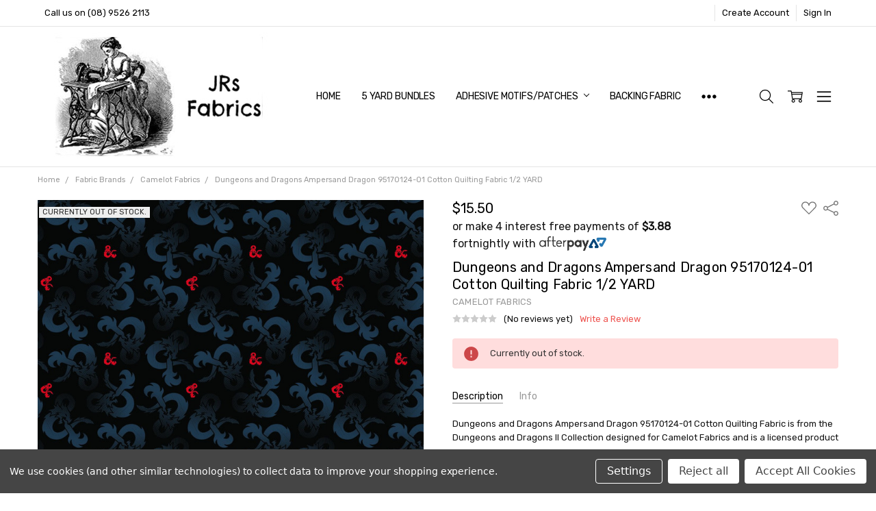

--- FILE ---
content_type: text/html; charset=UTF-8
request_url: https://jrsfabrics.com/dungeons-and-dragons-ampersand-dragon-95170124-01-cotton-quilting-fabric-1-2-yard/
body_size: 66466
content:
<!DOCTYPE html>
<html class="no-js" lang="en">
    <head>
        <title>Dungeons and Dragons Ampersand Dragon 95170124-01 Cotton Quilting Fabric</title>
        <link rel="dns-prefetch preconnect" href="https://cdn11.bigcommerce.com/s-rmev5pqxuw" crossorigin><link rel="dns-prefetch preconnect" href="https://fonts.googleapis.com/" crossorigin><link rel="dns-prefetch preconnect" href="https://fonts.gstatic.com/" crossorigin>
        <meta property="product:price:amount" content="15.5" /><meta property="product:price:currency" content="AUD" /><meta property="og:url" content="https://jrsfabrics.com/dungeons-and-dragons-ampersand-dragon-95170124-01-cotton-quilting-fabric-1-2-yard/" /><meta property="og:site_name" content="JRs Fabrics" /><meta name="description" content="Dungeons and Dragons Ampersand Dragon 95170124-01 Cotton Quilting Fabric is from the Dungeons and Dragons II Collection designed for Camelot Fabrics and is a licensed product  this fabric is 100% cotton and is approx 44 inches (112 cm) wide.   (1/2 yard = 45.7 cm) This fabric is sold in 1/2 yard increments if you would like 1 yard please select 2,1 1/2 yards select 3,2 yards select 4 and so on  This collection of red, black and grey brings the Dungeons &amp; Dragons world to life. The Dragon Ampersand is at the forefront and is included in most of this collection prints. Shrouded in shadows and darkness, whether displayed in a ditsy print or on a larger scale it exudes mystery and adventure,"><link rel='canonical' href='https://jrsfabrics.com/dungeons-and-dragons-ampersand-dragon-95170124-01-cotton-quilting-fabric-1-2-yard/' /><meta name='platform' content='bigcommerce.stencil' /><meta property="og:type" content="product" />
<meta property="og:title" content="Dungeons and Dragons Ampersand Dragon 95170124-01 Cotton Quilting Fabric 1/2 YARD" />
<meta property="og:description" content="Dungeons and Dragons Ampersand Dragon 95170124-01 Cotton Quilting Fabric is from the Dungeons and Dragons II Collection designed for Camelot Fabrics and is a licensed product  this fabric is 100% cotton and is approx 44 inches (112 cm) wide.   (1/2 yard = 45.7 cm) This fabric is sold in 1/2 yard increments if you would like 1 yard please select 2,1 1/2 yards select 3,2 yards select 4 and so on  This collection of red, black and grey brings the Dungeons &amp; Dragons world to life. The Dragon Ampersand is at the forefront and is included in most of this collection prints. Shrouded in shadows and darkness, whether displayed in a ditsy print or on a larger scale it exudes mystery and adventure," />
<meta property="og:image" content="https://cdn11.bigcommerce.com/s-rmev5pqxuw/products/8840/images/10203/7954__53105.1717738749.386.513.jpg?c=1" />
<meta property="og:availability" content="oos" />
<meta property="pinterest:richpins" content="enabled" />
        
         

        <link href="https://cdn11.bigcommerce.com/r-1d45975bfcfed69b7ec7c4a1ace9cb7570b0185f/img/bc_favicon.ico" rel="shortcut icon">
        <meta name="viewport" content="width=device-width, initial-scale=1, maximum-scale=1">
        <script>
            // Change document class from no-js to js so we can detect this in css
            document.documentElement.className = document.documentElement.className.replace('no-js', 'js');
        </script>

            <script>document.write('<link href="https://fonts.googleapis.com/css?family=Rubik:500,400,400i,500i,700,700i%7COpen+Sans:700&display=swap" rel="stylesheet">'.replace(/:[i,0-9]{3,}/g, '').replace('rel="stylesheet"', 'rel="preload" as="style" onload="this.onload=null;this.rel=\'stylesheet\'"'));</script>
            <noscript><link href="https://fonts.googleapis.com/css?family=Rubik:500,400,400i,500i,700,700i%7COpen+Sans:700&display=swap" rel="stylesheet"></noscript>
            

            <script src="https://cdn11.bigcommerce.com/s-rmev5pqxuw/stencil/c2803550-9bf3-0138-653e-0242ac11000b/e/900e9230-c00e-0138-057f-0242ac110018/vendor/loadcss/cssrelpreload.min.js" async></script>

            <meta class="foundation-data-attribute-namespace">
            <style id="themeCSSPreload">
                meta.foundation-data-attribute-namespace { font-family: false }
                body { visibility: hidden !important }
                .emthemesModez-header-userSection > .container { transition: none !important }
            </style>
            <style>@media (max-width: 800px) { .pace, .nanobar { display: none } }</style>
            <link data-stencil-stylesheet href="https://cdn11.bigcommerce.com/s-rmev5pqxuw/stencil/c2803550-9bf3-0138-653e-0242ac11000b/e/900e9230-c00e-0138-057f-0242ac110018/css/theme-1a788320-d96d-0138-ad2e-0242ac110012.css" rel="preload" onload="this.onload=null;this.rel='stylesheet';var el=document.getElementById('themeCSSPreload');el.parentNode.removeChild(el);window.stencilStyleLoaded=true;window.stencilAutoload&&window.stencilAutoload()" as="style">
            <noscript><link data-stencil-stylesheet href="https://cdn11.bigcommerce.com/s-rmev5pqxuw/stencil/c2803550-9bf3-0138-653e-0242ac11000b/e/900e9230-c00e-0138-057f-0242ac110018/css/theme-1a788320-d96d-0138-ad2e-0242ac110012.css" rel="stylesheet"></noscript>
            <script>window.lazySizesConfig = { loadHidden: false, expand: 0 };</script>
        
         

        <!-- Start Tracking Code for analytics_facebook -->

<script data-bc-cookie-consent="4" type="text/plain">
!function(f,b,e,v,n,t,s){if(f.fbq)return;n=f.fbq=function(){n.callMethod?n.callMethod.apply(n,arguments):n.queue.push(arguments)};if(!f._fbq)f._fbq=n;n.push=n;n.loaded=!0;n.version='2.0';n.queue=[];t=b.createElement(e);t.async=!0;t.src=v;s=b.getElementsByTagName(e)[0];s.parentNode.insertBefore(t,s)}(window,document,'script','https://connect.facebook.net/en_US/fbevents.js');

fbq('set', 'autoConfig', 'false', '2375560532668426');
fbq('dataProcessingOptions', []);
fbq('init', '2375560532668426', {"external_id":"3ac5ae60-0a52-4720-a122-ad67cf8f054d"});
fbq('set', 'agent', 'bigcommerce', '2375560532668426');

function trackEvents() {
    var pathName = window.location.pathname;

    fbq('track', 'PageView', {}, "");

    // Search events start -- only fire if the shopper lands on the /search.php page
    if (pathName.indexOf('/search.php') === 0 && getUrlParameter('search_query')) {
        fbq('track', 'Search', {
            content_type: 'product_group',
            content_ids: [],
            search_string: getUrlParameter('search_query')
        });
    }
    // Search events end

    // Wishlist events start -- only fire if the shopper attempts to add an item to their wishlist
    if (pathName.indexOf('/wishlist.php') === 0 && getUrlParameter('added_product_id')) {
        fbq('track', 'AddToWishlist', {
            content_type: 'product_group',
            content_ids: []
        });
    }
    // Wishlist events end

    // Lead events start -- only fire if the shopper subscribes to newsletter
    if (pathName.indexOf('/subscribe.php') === 0 && getUrlParameter('result') === 'success') {
        fbq('track', 'Lead', {});
    }
    // Lead events end

    // Registration events start -- only fire if the shopper registers an account
    if (pathName.indexOf('/login.php') === 0 && getUrlParameter('action') === 'account_created') {
        fbq('track', 'CompleteRegistration', {}, "");
    }
    // Registration events end

    

    function getUrlParameter(name) {
        var cleanName = name.replace(/[\[]/, '\[').replace(/[\]]/, '\]');
        var regex = new RegExp('[\?&]' + cleanName + '=([^&#]*)');
        var results = regex.exec(window.location.search);
        return results === null ? '' : decodeURIComponent(results[1].replace(/\+/g, ' '));
    }
}

if (window.addEventListener) {
    window.addEventListener("load", trackEvents, false)
}
</script>
<noscript><img height="1" width="1" style="display:none" alt="null" src="https://www.facebook.com/tr?id=2375560532668426&ev=PageView&noscript=1&a=plbigcommerce1.2&eid="/></noscript>

<!-- End Tracking Code for analytics_facebook -->

<!-- Start Tracking Code for analytics_googleanalytics4 -->

<script data-cfasync="false" src="https://cdn11.bigcommerce.com/shared/js/google_analytics4_bodl_subscribers-358423becf5d870b8b603a81de597c10f6bc7699.js" integrity="sha256-gtOfJ3Avc1pEE/hx6SKj/96cca7JvfqllWA9FTQJyfI=" crossorigin="anonymous"></script>
<script data-cfasync="false">
  (function () {
    window.dataLayer = window.dataLayer || [];

    function gtag(){
        dataLayer.push(arguments);
    }

    function initGA4(event) {
         function setupGtag() {
            function configureGtag() {
                gtag('js', new Date());
                gtag('set', 'developer_id.dMjk3Nj', true);
                gtag('config', 'G-VP2877B6M0');
            }

            var script = document.createElement('script');

            script.src = 'https://www.googletagmanager.com/gtag/js?id=G-VP2877B6M0';
            script.async = true;
            script.onload = configureGtag;

            document.head.appendChild(script);
        }

        setupGtag();

        if (typeof subscribeOnBodlEvents === 'function') {
            subscribeOnBodlEvents('G-VP2877B6M0', true);
        }

        window.removeEventListener(event.type, initGA4);
    }

    gtag('consent', 'default', {"ad_storage":"denied","ad_user_data":"denied","ad_personalization":"denied","analytics_storage":"denied","functionality_storage":"denied"})
            

    var eventName = document.readyState === 'complete' ? 'consentScriptsLoaded' : 'DOMContentLoaded';
    window.addEventListener(eventName, initGA4, false);
  })()
</script>

<!-- End Tracking Code for analytics_googleanalytics4 -->

<!-- Start Tracking Code for analytics_siteverification -->

<meta name="google-site-verification" content="L5OmLMMerlKg49TybRz7mEkTfkiNoap6HxtR6vzVG8Y" />

<!-- End Tracking Code for analytics_siteverification -->


<script type="text/javascript" src="https://checkout-sdk.bigcommerce.com/v1/loader.js" defer ></script>
<script src="https://www.google.com/recaptcha/api.js" async defer></script>
<script>window.consentManagerStoreConfig = function () { return {"storeName":"JRs Fabrics","privacyPolicyUrl":"","writeKey":null,"improvedConsentManagerEnabled":true,"AlwaysIncludeScriptsWithConsentTag":true}; };</script>
<script type="text/javascript" src="https://cdn11.bigcommerce.com/shared/js/bodl-consent-32a446f5a681a22e8af09a4ab8f4e4b6deda6487.js" integrity="sha256-uitfaufFdsW9ELiQEkeOgsYedtr3BuhVvA4WaPhIZZY=" crossorigin="anonymous" defer></script>
<script type="text/javascript" src="https://cdn11.bigcommerce.com/shared/js/storefront/consent-manager-config-3013a89bb0485f417056882e3b5cf19e6588b7ba.js" defer></script>
<script type="text/javascript" src="https://cdn11.bigcommerce.com/shared/js/storefront/consent-manager-08633fe15aba542118c03f6d45457262fa9fac88.js" defer></script>
<script type="text/javascript">
var BCData = {"product_attributes":{"sku":"95170124-01","upc":null,"mpn":null,"gtin":null,"weight":null,"base":true,"image":null,"price":{"with_tax":{"formatted":"$15.50","value":15.5,"currency":"AUD"},"tax_label":"GST"},"stock":0,"instock":false,"stock_message":"Currently out of stock.","purchasable":true,"purchasing_message":"The selected product combination is currently unavailable.","call_for_price_message":null}};
</script>
<script src='https://cdn.judge.me/widget_preloader.js' defer></script><script>jdgm = window.jdgm || {};jdgm.SHOP_DOMAIN = 'store-rmev5pqxuw.mybigcommerce.com'; jdgm.PLATFORM = 'bigcommerce'; jdgm.PUBLIC_TOKEN = 'cvtMTWqmMYPhZXj8DVlqB2LBqQU';</script><!-- Begin Inspectlet Asynchronous Code -->
<script type="text/javascript">
(function() {
window.__insp = window.__insp || [];
__insp.push(['wid', 1259177541]);
var ldinsp = function(){
if(typeof window.__inspld != "undefined") return; window.__inspld = 1; var insp = document.createElement('script'); insp.type = 'text/javascript'; insp.async = true; insp.id = "inspsync"; insp.src = ('https:' == document.location.protocol ? 'https' : 'http') + '://cdn.inspectlet.com/inspectlet.js?wid=1259177541&r=' + Math.floor(new Date().getTime()/3600000); var x = document.getElementsByTagName('script')[0]; x.parentNode.insertBefore(insp, x); };
setTimeout(ldinsp, 0);
})();
</script>
<!-- End Inspectlet Asynchronous Code -->
 <script data-cfasync="false" src="https://microapps.bigcommerce.com/bodl-events/1.9.4/index.js" integrity="sha256-Y0tDj1qsyiKBRibKllwV0ZJ1aFlGYaHHGl/oUFoXJ7Y=" nonce="" crossorigin="anonymous"></script>
 <script data-cfasync="false" nonce="">

 (function() {
    function decodeBase64(base64) {
       const text = atob(base64);
       const length = text.length;
       const bytes = new Uint8Array(length);
       for (let i = 0; i < length; i++) {
          bytes[i] = text.charCodeAt(i);
       }
       const decoder = new TextDecoder();
       return decoder.decode(bytes);
    }
    window.bodl = JSON.parse(decodeBase64("[base64]"));
 })()

 </script>

<script nonce="">
(function () {
    var xmlHttp = new XMLHttpRequest();

    xmlHttp.open('POST', 'https://bes.gcp.data.bigcommerce.com/nobot');
    xmlHttp.setRequestHeader('Content-Type', 'application/json');
    xmlHttp.send('{"store_id":"1001180485","timezone_offset":"8.0","timestamp":"2026-01-21T16:40:00.06865200Z","visit_id":"2ad76767-4148-4125-a23c-00b7c8257851","channel_id":1}');
})();
</script>

        

        
        
        
        
        
        
        
        
        <!-- snippet location htmlhead -->
        
        <!-- Global site tag (gtag.js) - Google Analytics -->
<script async src="https://www.googletagmanager.com/gtag/js?id=UA-97385011-1"></script>
<script>
  window.dataLayer = window.dataLayer || [];
  function gtag(){dataLayer.push(arguments);}
  gtag('js', new Date());

  gtag('config', 'UA-97385011-1');
</script>
    </head>
    <body class="navigation-hover page-type-product
        theme-show-outstock-badge
        theme-header-sticky
        ">    
            <!-- Facebook SDK -->
            <div id="fb-root"></div>
            <script>(function(d, s, id) {
            var js, fjs = d.getElementsByTagName(s)[0];
            if (d.getElementById(id)) return;
            js = d.createElement(s); js.id = id;
            js.src = "//connect.facebook.net/en_US/sdk.js#xfbml=1&version=v2.10&appId=378187145615477";
            fjs.parentNode.insertBefore(js, fjs);
            }(document, 'script', 'facebook-jssdk'));</script>
        
        <!-- snippet location header -->
        <svg data-src="https://cdn11.bigcommerce.com/s-rmev5pqxuw/stencil/c2803550-9bf3-0138-653e-0242ac11000b/e/900e9230-c00e-0138-057f-0242ac110018/img/icon-sprite.svg" class="icons-svg-sprite"></svg>
        <!--  -->


        
<header class="header" role="banner" data-stickymenu>
    <!--
    <a class="mobileMenu-toggle" data-mobile-menu-toggle="menu">
        <span class="mobileMenu-toggleIcon">Toggle menu</span>
    </a>
    -->

    <div class="header-top">
        <div class="header-top-container">
            <ul class="header-top-list">
                            <li class="header-top-item header-top-item--phone"><a class="header-top-action" href="tel:(08) 9526 2113">Call us on (08) 9526 2113</a></li>
                


                    <li class="header-top-item header-top-item--createAccount">
                        <a class="header-top-action" href="/login.php?action=create_account">Create Account</a>
                    </li>
                    <li class="header-top-item header-top-item--login">
                        <a class="header-top-action" data-collapsible="navUser-more-panel" data-group-collapsible="main">Sign In</a>
                    </li>
            </ul>
        </div>
    </div>

    <div class="header-main">
        <div class="header-main-container header-main-container--left">
                <div class="header-logo header-logo--left">
                    <a href="https://jrsfabrics.com/">
            <img class="header-logo-image-unknown-size" src="https://cdn11.bigcommerce.com/s-rmev5pqxuw/images/stencil/original/jrsfabrics-logo_1593757383__39750.original.jpg" alt="JRs Fabrics" title="JRs Fabrics">
</a>
                </div>

            <div class="navPages-container" id="menu" data-menu>
                <p class="navPages-container-heading"><span class="navPages-container-heading-ellipse">More</span></p>
                <a class="mobile-panel-close" data-mobile-menu-toggle="menu" href="#"><svg><use xlink:href="#icon-close" aria-hidden="true" /></svg></a>
                <nav class="navPages">
    <ul class="navPages-list navPages-list--main" id="navPages-main">
        <li class="navPages-item navPages-item--home">
            <a class="navPages-action" href="https://jrsfabrics.com/">Home</a>
        </li>
            <li class="navPages-item navPages-item--category">
                <a class="navPages-action" href="https://jrsfabrics.com/5-yard-bundles/">5 YARD Bundles</a>
            </li>
            <li class="navPages-item navPages-item--category">
                <a class="navPages-action has-subMenu" href="https://jrsfabrics.com/adhesive-motifs-patches/" data-collapsible="navPages-363"
        data-collapsible-disabled-breakpoint="large"
        data-collapsible-disabled-state="open"
        data-collapsible-enabled-state="closed"
>
    Adhesive Motifs/Patches <i class="icon navPages-action-moreIcon" aria-hidden="true"><svg><use xlink:href="#icon-chevron-down" /></svg></i>
</a>
<div class="navPage-subMenu" id="navPages-363" aria-hidden="true" tabindex="-1">
    <ul class="navPage-subMenu-list">
        <li class="navPage-subMenu-item">
            <a class="navPage-subMenu-action navPages-action" href="https://jrsfabrics.com/adhesive-motifs-patches/"><span class='navPage--viewAll'>All </span>Adhesive Motifs/Patches</a>
        </li>
            <li class="navPage-subMenu-item">
                    <a class="navPage-subMenu-action navPages-action" href="https://jrsfabrics.com/adhesive-motifs-patches/by-the-bolt/">BY THE BOLT</a>
            </li>
    </ul>
</div>
            </li>
            <li class="navPages-item navPages-item--category">
                <a class="navPages-action" href="https://jrsfabrics.com/backing-fabric/">Backing Fabric</a>
            </li>
            <li class="navPages-item navPages-item--category">
                <a class="navPages-action has-subMenu" href="https://jrsfabrics.com/by-the-bolt/" data-collapsible="navPages-1165"
        data-collapsible-disabled-breakpoint="large"
        data-collapsible-disabled-state="open"
        data-collapsible-enabled-state="closed"
>
    By The Bolt <i class="icon navPages-action-moreIcon" aria-hidden="true"><svg><use xlink:href="#icon-chevron-down" /></svg></i>
</a>
<div class="navPage-subMenu" id="navPages-1165" aria-hidden="true" tabindex="-1">
    <ul class="navPage-subMenu-list">
        <li class="navPage-subMenu-item">
            <a class="navPage-subMenu-action navPages-action" href="https://jrsfabrics.com/by-the-bolt/"><span class='navPage--viewAll'>All </span>By The Bolt</a>
        </li>
            <li class="navPage-subMenu-item">
                    <a class="navPage-subMenu-action navPages-action" href="https://jrsfabrics.com/by-the-bolt/butterflies/">Butterflies</a>
            </li>
            <li class="navPage-subMenu-item">
                    <a class="navPage-subMenu-action navPages-action" href="https://jrsfabrics.com/by-the-bolt/cats/">Cats</a>
            </li>
            <li class="navPage-subMenu-item">
                    <a class="navPage-subMenu-action navPages-action" href="https://jrsfabrics.com/by-the-bolt/dogs/">Dogs</a>
            </li>
            <li class="navPage-subMenu-item">
                    <a class="navPage-subMenu-action navPages-action" href="https://jrsfabrics.com/by-the-bolt/seaside-beach/">Seaside / Beach</a>
            </li>
    </ul>
</div>
            </li>
            <li class="navPages-item navPages-item--category">
                <a class="navPages-action" href="https://jrsfabrics.com/free-project-downloads/">Free Project Downloads</a>
            </li>
            <li class="navPages-item navPages-item--category">
                <a class="navPages-action has-subMenu" href="https://jrsfabrics.com/themes/collections/" data-collapsible="navPages-270"
        data-collapsible-disabled-breakpoint="large"
        data-collapsible-disabled-state="open"
        data-collapsible-enabled-state="closed"
>
    Collections <i class="icon navPages-action-moreIcon" aria-hidden="true"><svg><use xlink:href="#icon-chevron-down" /></svg></i>
</a>
<div class="navPage-subMenu" id="navPages-270" aria-hidden="true" tabindex="-1">
    <ul class="navPage-subMenu-list">
        <li class="navPage-subMenu-item">
            <a class="navPage-subMenu-action navPages-action" href="https://jrsfabrics.com/themes/collections/"><span class='navPage--viewAll'>All </span>Collections</a>
        </li>
            <li class="navPage-subMenu-item">
                    <a
                        class="navPage-subMenu-action navPages-action has-subMenu"
                        href="https://jrsfabrics.com/collections/12-days-of-christmas-downunder-collection/"
                        data-collapsible="navPages-630"
                        data-collapsible-disabled-breakpoint="medium"
                        data-collapsible-disabled-state="open"
                        data-collapsible-enabled-state="closed">
                        12 Days of Christmas Downunder Collection <i class="icon navPages-action-moreIcon" aria-hidden="true"><svg><use xlink:href="#icon-chevron-down" /></svg></i>
                    </a>
                    <ul class="navPage-childList" id="navPages-630">
                        <li class="navPage-childList-item">
                            <a class="navPage-childList-action navPages-action" href="https://jrsfabrics.com/collections/12-days-of-christmas-downunder-collection/antique-car-show-collection-timeless-treasures/">Antique Car Show Collection-Timeless Treasures</a>
                        </li>
                    </ul>
            </li>
            <li class="navPage-subMenu-item">
                    <a class="navPage-subMenu-action navPages-action" href="https://jrsfabrics.com/collections/a-cut-above-quilting-treasures/">A Cut Above - Quilting Treasures</a>
            </li>
            <li class="navPage-subMenu-item">
                    <a class="navPage-subMenu-action navPages-action" href="https://jrsfabrics.com/collections/a-is-for-aussie-collection-kennard-and-kennard/">A is for Aussie Collection - Kennard and Kennard</a>
            </li>
            <li class="navPage-subMenu-item">
                    <a class="navPage-subMenu-action navPages-action" href="https://jrsfabrics.com/collections/a-magical-christmas-collection/">A Magical Christmas Collection</a>
            </li>
            <li class="navPage-subMenu-item">
                    <a class="navPage-subMenu-action navPages-action" href="https://jrsfabrics.com/collections/african-safari-collection/">African Safari Collection</a>
            </li>
            <li class="navPage-subMenu-item">
                    <a class="navPage-subMenu-action navPages-action" href="https://jrsfabrics.com/collections/african-story-elizabeths-studio/">African Story - Elizabeths Studio</a>
            </li>
            <li class="navPage-subMenu-item">
                    <a
                        class="navPage-subMenu-action navPages-action has-subMenu"
                        href="https://jrsfabrics.com/themes/collections/air-force-centenary-collection/"
                        data-collapsible="navPages-387"
                        data-collapsible-disabled-breakpoint="medium"
                        data-collapsible-disabled-state="open"
                        data-collapsible-enabled-state="closed">
                        Air Force Centenary Collection <i class="icon navPages-action-moreIcon" aria-hidden="true"><svg><use xlink:href="#icon-chevron-down" /></svg></i>
                    </a>
                    <ul class="navPage-childList" id="navPages-387">
                        <li class="navPage-childList-item">
                            <a class="navPage-childList-action navPages-action" href="https://jrsfabrics.com/themes/collections/air-force-centenary-collection/dr-seuss/">Dr Seuss</a>
                        </li>
                    </ul>
            </li>
            <li class="navPage-subMenu-item">
                    <a class="navPage-subMenu-action navPages-action" href="https://jrsfabrics.com/collections/ale-house/">Ale House</a>
            </li>
            <li class="navPage-subMenu-item">
                    <a class="navPage-subMenu-action navPages-action" href="https://jrsfabrics.com/collections/all-aboard-collection-nutex-fabrics/">All Aboard Collection -Nutex Fabrics</a>
            </li>
            <li class="navPage-subMenu-item">
                    <a class="navPage-subMenu-action navPages-action" href="https://jrsfabrics.com/collections/all-aboard-with-thomas-and-friends/">All Aboard with Thomas and Friends</a>
            </li>
            <li class="navPage-subMenu-item">
                    <a class="navPage-subMenu-action navPages-action" href="https://jrsfabrics.com/collections/all-about-christmas/">All About Christmas</a>
            </li>
            <li class="navPage-subMenu-item">
                    <a class="navPage-subMenu-action navPages-action" href="https://jrsfabrics.com/collections/all-dolled-up-collection-quilting-treasures/">All Dolled Up Collection - Quilting Treasures</a>
            </li>
            <li class="navPage-subMenu-item">
                    <a class="navPage-subMenu-action navPages-action" href="https://jrsfabrics.com/collections/all-he-surveys-collection/">All He Surveys Collection</a>
            </li>
            <li class="navPage-subMenu-item">
                    <a
                        class="navPage-subMenu-action navPages-action has-subMenu"
                        href="https://jrsfabrics.com/themes/collections/all-rounder/"
                        data-collapsible="navPages-310"
                        data-collapsible-disabled-breakpoint="medium"
                        data-collapsible-disabled-state="open"
                        data-collapsible-enabled-state="closed">
                        All Rounder <i class="icon navPages-action-moreIcon" aria-hidden="true"><svg><use xlink:href="#icon-chevron-down" /></svg></i>
                    </a>
                    <ul class="navPage-childList" id="navPages-310">
                        <li class="navPage-childList-item">
                            <a class="navPage-childList-action navPages-action" href="https://jrsfabrics.com/themes/collections/all-rounder/aussie-feathered-friends/">Aussie Feathered Friends</a>
                        </li>
                    </ul>
            </li>
            <li class="navPage-subMenu-item">
                    <a class="navPage-subMenu-action navPages-action" href="https://jrsfabrics.com/collections/all-stars-tula-pink/">All Stars - Tula Pink</a>
            </li>
            <li class="navPage-subMenu-item">
                    <a class="navPage-subMenu-action navPages-action" href="https://jrsfabrics.com/collections/allover-novelties-kennard-and-kennard/">Allover Novelties - Kennard and Kennard</a>
            </li>
            <li class="navPage-subMenu-item">
                    <a class="navPage-subMenu-action navPages-action" href="https://jrsfabrics.com/collections/alphabetosaurus-collection/">Alphabetosaurus Collection</a>
            </li>
            <li class="navPage-subMenu-item">
                    <a class="navPage-subMenu-action navPages-action" href="https://jrsfabrics.com/collections/always-give-thanks-quilting-treasures/">Always Give Thanks - Quilting Treasures</a>
            </li>
            <li class="navPage-subMenu-item">
                    <a class="navPage-subMenu-action navPages-action" href="https://jrsfabrics.com/collections/american-rose-beauty-collection-oasis-fabrics/">American Rose Beauty Collection - Oasis Fabrics</a>
            </li>
            <li class="navPage-subMenu-item">
                    <a class="navPage-subMenu-action navPages-action" href="https://jrsfabrics.com/collections/american-truckers/">American Truckers</a>
            </li>
            <li class="navPage-subMenu-item">
                    <a class="navPage-subMenu-action navPages-action" href="https://jrsfabrics.com/collections/animal-friends-elizabeths-studio/">Animal Friends - Elizabeths Studio</a>
            </li>
            <li class="navPage-subMenu-item">
                    <a class="navPage-subMenu-action navPages-action" href="https://jrsfabrics.com/collections/animal-kingdom/">Animal Kingdom</a>
            </li>
            <li class="navPage-subMenu-item">
                    <a class="navPage-subMenu-action navPages-action" href="https://jrsfabrics.com/collections/animals-of-war/">Animals of War</a>
            </li>
            <li class="navPage-subMenu-item">
                    <a class="navPage-subMenu-action navPages-action" href="https://jrsfabrics.com/collections/anne-of-green-gables/">Anne of Green Gables</a>
            </li>
            <li class="navPage-subMenu-item">
                    <a class="navPage-subMenu-action navPages-action" href="https://jrsfabrics.com/collections/anywhere-is-paradise-collection/">Anywhere is Paradise Collection</a>
            </li>
            <li class="navPage-subMenu-item">
                    <a class="navPage-subMenu-action navPages-action" href="https://jrsfabrics.com/collections/arctic-dreams-quilting-treasures/">Arctic Dreams - Quilting Treasures</a>
            </li>
            <li class="navPage-subMenu-item">
                    <a class="navPage-subMenu-action navPages-action" href="https://jrsfabrics.com/collections/area-51/">Area 51</a>
            </li>
            <li class="navPage-subMenu-item">
                    <a class="navPage-subMenu-action navPages-action" href="https://jrsfabrics.com/collections/artworks-collections/">Artworks Collections</a>
            </li>
            <li class="navPage-subMenu-item">
                    <a class="navPage-subMenu-action navPages-action" href="https://jrsfabrics.com/collections/aussie-bites-bush-tucker-collection-kk-fabrics/">Aussie Bites Bush Tucker Collection - KK Fabrics</a>
            </li>
            <li class="navPage-subMenu-item">
                    <a class="navPage-subMenu-action navPages-action" href="https://jrsfabrics.com/collections/aussie-fairy-friends-devonstone/">Aussie Fairy Friends - Devonstone</a>
            </li>
            <li class="navPage-subMenu-item">
                    <a class="navPage-subMenu-action navPages-action" href="https://jrsfabrics.com/themes/collections/aussie-feathered-friends-collection/">Aussie Feathered Friends Collection</a>
            </li>
            <li class="navPage-subMenu-item">
                    <a class="navPage-subMenu-action navPages-action" href="https://jrsfabrics.com/collections/aussie-festive-cheer-collection/">Aussie Festive Cheer Collection</a>
            </li>
            <li class="navPage-subMenu-item">
                    <a
                        class="navPage-subMenu-action navPages-action has-subMenu"
                        href="https://jrsfabrics.com/themes/collections/aussie-festive-friends/"
                        data-collapsible="navPages-283"
                        data-collapsible-disabled-breakpoint="medium"
                        data-collapsible-disabled-state="open"
                        data-collapsible-enabled-state="closed">
                        Aussie Festive Friends <i class="icon navPages-action-moreIcon" aria-hidden="true"><svg><use xlink:href="#icon-chevron-down" /></svg></i>
                    </a>
                    <ul class="navPage-childList" id="navPages-283">
                        <li class="navPage-childList-item">
                            <a class="navPage-childList-action navPages-action" href="https://jrsfabrics.com/themes/collections/aussie-festive-friends/peacock-exotica/">Peacock Exotica</a>
                        </li>
                    </ul>
            </li>
            <li class="navPage-subMenu-item">
                    <a class="navPage-subMenu-action navPages-action" href="https://jrsfabrics.com/collections/aussie-florals-collection/">Aussie Florals Collection</a>
            </li>
            <li class="navPage-subMenu-item">
                    <a class="navPage-subMenu-action navPages-action" href="https://jrsfabrics.com/collections/aussie-friends/">Aussie Friends</a>
            </li>
            <li class="navPage-subMenu-item">
                    <a class="navPage-subMenu-action navPages-action" href="https://jrsfabrics.com/collections/aussie-friends-summer/">Aussie Friends Summer</a>
            </li>
            <li class="navPage-subMenu-item">
                    <a class="navPage-subMenu-action navPages-action" href="https://jrsfabrics.com/collections/aussie-gold-christmas-collection/">Aussie Gold Christmas Collection</a>
            </li>
            <li class="navPage-subMenu-item">
                    <a class="navPage-subMenu-action navPages-action" href="https://jrsfabrics.com/collections/aussie-icons/">Aussie Icons</a>
            </li>
            <li class="navPage-subMenu-item">
                    <a class="navPage-subMenu-action navPages-action" href="https://jrsfabrics.com/themes/collections/aussie-nursery-collection/">Aussie Nursery Collection</a>
            </li>
            <li class="navPage-subMenu-item">
                    <a class="navPage-subMenu-action navPages-action" href="https://jrsfabrics.com/collections/aussie-rainforest-collection/">Aussie Rainforest Collection</a>
            </li>
            <li class="navPage-subMenu-item">
                    <a class="navPage-subMenu-action navPages-action" href="https://jrsfabrics.com/collections/australian-animals-jen-digital-art-collection/">Australian Animals Jen Digital Art Collection</a>
            </li>
            <li class="navPage-subMenu-item">
                    <a class="navPage-subMenu-action navPages-action" href="https://jrsfabrics.com/collections/australian-fairy-friends-devonstone/">Australian Fairy Friends - Devonstone</a>
            </li>
            <li class="navPage-subMenu-item">
                    <a class="navPage-subMenu-action navPages-action" href="https://jrsfabrics.com/themes/collections/australian-garden-twist/">Australian Garden Twist</a>
            </li>
            <li class="navPage-subMenu-item">
                    <a
                        class="navPage-subMenu-action navPages-action has-subMenu"
                        href="https://jrsfabrics.com/themes/collections/australian-native-nursery-collection/"
                        data-collapsible="navPages-277"
                        data-collapsible-disabled-breakpoint="medium"
                        data-collapsible-disabled-state="open"
                        data-collapsible-enabled-state="closed">
                        Australian Native Nursery Collection <i class="icon navPages-action-moreIcon" aria-hidden="true"><svg><use xlink:href="#icon-chevron-down" /></svg></i>
                    </a>
                    <ul class="navPage-childList" id="navPages-277">
                        <li class="navPage-childList-item">
                            <a class="navPage-childList-action navPages-action" href="https://jrsfabrics.com/themes/collections/australian-native-nursery-collection/botanical-birds/">Botanical Birds</a>
                        </li>
                    </ul>
            </li>
            <li class="navPage-subMenu-item">
                    <a class="navPage-subMenu-action navPages-action" href="https://jrsfabrics.com/collections/australian-quokka-collection-kennard-and-kennard/">Australian Quokka Collection - Kennard and Kennard</a>
            </li>
            <li class="navPage-subMenu-item">
                    <a class="navPage-subMenu-action navPages-action" href="https://jrsfabrics.com/collections/australian-wildlife-collection-kennard-kennard/">Australian Wildlife Collection - Kennard &amp; Kennard</a>
            </li>
            <li class="navPage-subMenu-item">
                    <a class="navPage-subMenu-action navPages-action" href="https://jrsfabrics.com/collections/australian-wildlife-karin-roberts-coll-3/">Australian Wildlife Karin Roberts Coll 3</a>
            </li>
            <li class="navPage-subMenu-item">
                    <a class="navPage-subMenu-action navPages-action" href="https://jrsfabrics.com/collections/australian-wildlife-valley-collection/">Australian Wildlife Valley Collection</a>
            </li>
            <li class="navPage-subMenu-item">
                    <a class="navPage-subMenu-action navPages-action" href="https://jrsfabrics.com/collections/australiana-soaring-kennard-and-kennard/">Australiana Soaring - Kennard and Kennard</a>
            </li>
            <li class="navPage-subMenu-item">
                    <a class="navPage-subMenu-action navPages-action" href="https://jrsfabrics.com/collections/autumn-afternoon-collection/">Autumn Afternoon Collection</a>
            </li>
            <li class="navPage-subMenu-item">
                    <a class="navPage-subMenu-action navPages-action" href="https://jrsfabrics.com/collections/baby-boomers-collection/">Baby Boomers Collection</a>
            </li>
            <li class="navPage-subMenu-item">
                    <a class="navPage-subMenu-action navPages-action" href="https://jrsfabrics.com/collections/baby-safari-animals-p-b-textiles/">Baby Safari Animals - P&amp;B Textiles</a>
            </li>
            <li class="navPage-subMenu-item">
                    <a class="navPage-subMenu-action navPages-action" href="https://jrsfabrics.com/collections/baby-safari-animals-collection-northcott-fabrics/">Baby Safari Animals Collection - Northcott Fabrics</a>
            </li>
            <li class="navPage-subMenu-item">
                    <a class="navPage-subMenu-action navPages-action" href="https://jrsfabrics.com/collections/baby-shark/">Baby Shark</a>
            </li>
            <li class="navPage-subMenu-item">
                    <a class="navPage-subMenu-action navPages-action" href="https://jrsfabrics.com/collections/back-of-the-chutes-collection/">Back of the Chutes Collection</a>
            </li>
            <li class="navPage-subMenu-item">
                    <a class="navPage-subMenu-action navPages-action" href="https://jrsfabrics.com/collections/barnyard-babies-collection-p-b-textiles/">Barnyard Babies Collection - P&amp;B Textiles</a>
            </li>
            <li class="navPage-subMenu-item">
                    <a class="navPage-subMenu-action navPages-action" href="https://jrsfabrics.com/collections/barnyard-friends/">Barnyard Friends</a>
            </li>
            <li class="navPage-subMenu-item">
                    <a class="navPage-subMenu-action navPages-action" href="https://jrsfabrics.com/collections/basket-and-blooms-collection-nutex/">Basket and Blooms Collection - Nutex</a>
            </li>
            <li class="navPage-subMenu-item">
                    <a class="navPage-subMenu-action navPages-action" href="https://jrsfabrics.com/collections/batman-collection/">Batman Collection</a>
            </li>
            <li class="navPage-subMenu-item">
                    <a class="navPage-subMenu-action navPages-action" href="https://jrsfabrics.com/themes/collections/bazoople/">Bazoople</a>
            </li>
            <li class="navPage-subMenu-item">
                    <a class="navPage-subMenu-action navPages-action" href="https://jrsfabrics.com/collections/beach-day-timeless-treasures/">Beach Day - Timeless Treasures</a>
            </li>
            <li class="navPage-subMenu-item">
                    <a class="navPage-subMenu-action navPages-action" href="https://jrsfabrics.com/collections/beach-travel/">Beach Travel</a>
            </li>
            <li class="navPage-subMenu-item">
                    <a class="navPage-subMenu-action navPages-action" href="https://jrsfabrics.com/collections/beary-good-friends/">Beary Good Friends</a>
            </li>
            <li class="navPage-subMenu-item">
                    <a class="navPage-subMenu-action navPages-action" href="https://jrsfabrics.com/collections/beauty-in-nature-david-textiles/">Beauty in Nature - David Textiles</a>
            </li>
            <li class="navPage-subMenu-item">
                    <a class="navPage-subMenu-action navPages-action" href="https://jrsfabrics.com/collections/bed-buds-collection-devonstone/">Bed Buds Collection - Devonstone</a>
            </li>
            <li class="navPage-subMenu-item">
                    <a class="navPage-subMenu-action navPages-action" href="https://jrsfabrics.com/collections/bee-haven-collection/">Bee Haven Collection</a>
            </li>
            <li class="navPage-subMenu-item">
                    <a class="navPage-subMenu-action navPages-action" href="https://jrsfabrics.com/collections/believe-in-magic-collection/">Believe in Magic Collection</a>
            </li>
            <li class="navPage-subMenu-item">
                    <a class="navPage-subMenu-action navPages-action" href="https://jrsfabrics.com/collections/best-friends-collection-elizabeths-studio/">Best Friends Collection - Elizabeth&#x27;s Studio</a>
            </li>
            <li class="navPage-subMenu-item">
                    <a class="navPage-subMenu-action navPages-action" href="https://jrsfabrics.com/themes/collections/best-in-show-collection/">Best in Show Collection</a>
            </li>
            <li class="navPage-subMenu-item">
                    <a class="navPage-subMenu-action navPages-action" href="https://jrsfabrics.com/collections/better-not-pout-christmas-collection/">Better Not Pout Christmas Collection</a>
            </li>
            <li class="navPage-subMenu-item">
                    <a class="navPage-subMenu-action navPages-action" href="https://jrsfabrics.com/collections/bicycle-collection/">Bicycle Collection</a>
            </li>
            <li class="navPage-subMenu-item">
                    <a class="navPage-subMenu-action navPages-action" href="https://jrsfabrics.com/collections/big-boys-toys-collection-devonstone/">Big Boys Toys Collection - Devonstone</a>
            </li>
            <li class="navPage-subMenu-item">
                    <a class="navPage-subMenu-action navPages-action" href="https://jrsfabrics.com/collections/big-hugs/">Big Hugs</a>
            </li>
            <li class="navPage-subMenu-item">
                    <a class="navPage-subMenu-action navPages-action" href="https://jrsfabrics.com/collections/big-rigs-collection/">Big Rigs Collection</a>
            </li>
            <li class="navPage-subMenu-item">
                    <a class="navPage-subMenu-action navPages-action" href="https://jrsfabrics.com/collections/big-sky-country-collection-michael-miller/">Big Sky Country Collection - Michael Miller</a>
            </li>
            <li class="navPage-subMenu-item">
                    <a class="navPage-subMenu-action navPages-action" href="https://jrsfabrics.com/collections/bijoux-collection-timeless-treasures/">Bijoux Collection - Timeless Treasures</a>
            </li>
            <li class="navPage-subMenu-item">
                    <a class="navPage-subMenu-action navPages-action" href="https://jrsfabrics.com/collections/bingo-collection-_-jrs-fabrics/">Bingo Collection _ JRs Fabrics</a>
            </li>
            <li class="navPage-subMenu-item">
                    <a class="navPage-subMenu-action navPages-action" href="https://jrsfabrics.com/collections/bird-bouquets-devonstone/">Bird Bouquets - Devonstone</a>
            </li>
            <li class="navPage-subMenu-item">
                    <a class="navPage-subMenu-action navPages-action" href="https://jrsfabrics.com/collections/blessed-beyond-measure-collection/">Blessed Beyond Measure Collection</a>
            </li>
            <li class="navPage-subMenu-item">
                    <a class="navPage-subMenu-action navPages-action" href="https://jrsfabrics.com/themes/collections/blinky-bill/">Blinky Bill</a>
            </li>
            <li class="navPage-subMenu-item">
                    <a class="navPage-subMenu-action navPages-action" href="https://jrsfabrics.com/collections/bluebird-collection/">Bluebird Collection</a>
            </li>
            <li class="navPage-subMenu-item">
                    <a class="navPage-subMenu-action navPages-action" href="https://jrsfabrics.com/collections/bohemian-blue-collection/">Bohemian Blue Collection</a>
            </li>
            <li class="navPage-subMenu-item">
                    <a class="navPage-subMenu-action navPages-action" href="https://jrsfabrics.com/collections/bonjour-timeless-treasures/">Bonjour - Timeless Treasures</a>
            </li>
            <li class="navPage-subMenu-item">
                    <a class="navPage-subMenu-action navPages-action" href="https://jrsfabrics.com/collections/bonjour-paris-dressmaking-collection/">Bonjour Paris Dressmaking Collection</a>
            </li>
            <li class="navPage-subMenu-item">
                    <a class="navPage-subMenu-action navPages-action" href="https://jrsfabrics.com/collections/bookworm-collection-quilting-treasures/">Bookworm Collection - Quilting Treasures</a>
            </li>
            <li class="navPage-subMenu-item">
                    <a class="navPage-subMenu-action navPages-action" href="https://jrsfabrics.com/collections/born-to-be-mild/">Born To Be Mild</a>
            </li>
            <li class="navPage-subMenu-item">
                    <a class="navPage-subMenu-action navPages-action" href="https://jrsfabrics.com/collections/born-to-score/">Born to Score</a>
            </li>
            <li class="navPage-subMenu-item">
                    <a class="navPage-subMenu-action navPages-action" href="https://jrsfabrics.com/collections/botanical-collection/">Botanical Collection</a>
            </li>
            <li class="navPage-subMenu-item">
                    <a class="navPage-subMenu-action navPages-action" href="https://jrsfabrics.com/themes/collections/botanical-oasis/">Botanical Oasis</a>
            </li>
            <li class="navPage-subMenu-item">
                    <a class="navPage-subMenu-action navPages-action" href="https://jrsfabrics.com/themes/collections/botanicum-bliss/">Botanicum Bliss</a>
            </li>
            <li class="navPage-subMenu-item">
                    <a
                        class="navPage-subMenu-action navPages-action has-subMenu"
                        href="https://jrsfabrics.com/themes/collections/bright-birds-collection/"
                        data-collapsible="navPages-273"
                        data-collapsible-disabled-breakpoint="medium"
                        data-collapsible-disabled-state="open"
                        data-collapsible-enabled-state="closed">
                        Bright Birds Collection <i class="icon navPages-action-moreIcon" aria-hidden="true"><svg><use xlink:href="#icon-chevron-down" /></svg></i>
                    </a>
                    <ul class="navPage-childList" id="navPages-273">
                        <li class="navPage-childList-item">
                            <a class="navPage-childList-action navPages-action" href="https://jrsfabrics.com/themes/collections/bright-birds-collection/australian-native-nursery-collection/">Australian Native Nursery Collection</a>
                        </li>
                    </ul>
            </li>
            <li class="navPage-subMenu-item">
                    <a class="navPage-subMenu-action navPages-action" href="https://jrsfabrics.com/collections/britannia-fabric/">Britannia Fabric</a>
            </li>
            <li class="navPage-subMenu-item">
                    <a class="navPage-subMenu-action navPages-action" href="https://jrsfabrics.com/collections/buffalo-plaid/">Buffalo Plaid</a>
            </li>
            <li class="navPage-subMenu-item">
                    <a class="navPage-subMenu-action navPages-action" href="https://jrsfabrics.com/collections/building-block-basics-devonstone/">Building Block Basics - Devonstone</a>
            </li>
            <li class="navPage-subMenu-item">
                    <a class="navPage-subMenu-action navPages-action" href="https://jrsfabrics.com/collections/bunny-meadows/">Bunny Meadows</a>
            </li>
            <li class="navPage-subMenu-item">
                    <a class="navPage-subMenu-action navPages-action" href="https://jrsfabrics.com/collections/bunny-tails-henry-glass/">Bunny Tails - Henry Glass</a>
            </li>
            <li class="navPage-subMenu-item">
                    <a class="navPage-subMenu-action navPages-action" href="https://jrsfabrics.com/themes/collections/burrangong-aussie-nursery-collection/">Burrangong Aussie Nursery Collection</a>
            </li>
            <li class="navPage-subMenu-item">
                    <a class="navPage-subMenu-action navPages-action" href="https://jrsfabrics.com/themes/collections/burrangong-birdlife-collection/">Burrangong Birdlife Collection</a>
            </li>
            <li class="navPage-subMenu-item">
                    <a class="navPage-subMenu-action navPages-action" href="https://jrsfabrics.com/collections/burrangong-creek-wildflower-collection/">Burrangong Creek Wildflower Collection</a>
            </li>
            <li class="navPage-subMenu-item">
                    <a class="navPage-subMenu-action navPages-action" href="https://jrsfabrics.com/themes/collections/bush-gum-fairies-collection/">Bush Gum Fairies Collection</a>
            </li>
            <li class="navPage-subMenu-item">
                    <a class="navPage-subMenu-action navPages-action" href="https://jrsfabrics.com/collections/butterfly-magic-collection/">Butterfly Magic Collection</a>
            </li>
            <li class="navPage-subMenu-item">
                    <a class="navPage-subMenu-action navPages-action" href="https://jrsfabrics.com/collections/call-of-the-sea/">Call of the Sea</a>
            </li>
            <li class="navPage-subMenu-item">
                    <a class="navPage-subMenu-action navPages-action" href="https://jrsfabrics.com/themes/collections/call-of-the-wild-collection/">Call of the Wild Collection</a>
            </li>
            <li class="navPage-subMenu-item">
                    <a class="navPage-subMenu-action navPages-action" href="https://jrsfabrics.com/themes/collections/calling-all-nurses/">Calling All Nurses</a>
            </li>
            <li class="navPage-subMenu-item">
                    <a class="navPage-subMenu-action navPages-action" href="https://jrsfabrics.com/collections/candelabra-collection/">Candelabra Collection</a>
            </li>
            <li class="navPage-subMenu-item">
                    <a class="navPage-subMenu-action navPages-action" href="https://jrsfabrics.com/collections/care-bears-collection/">Care Bears Collection</a>
            </li>
            <li class="navPage-subMenu-item">
                    <a class="navPage-subMenu-action navPages-action" href="https://jrsfabrics.com/collections/carlie-edwards-australian-birds-collection/">Carlie Edwards Australian Birds Collection</a>
            </li>
            <li class="navPage-subMenu-item">
                    <a class="navPage-subMenu-action navPages-action" href="https://jrsfabrics.com/collections/cat-breeds/">Cat Breeds</a>
            </li>
            <li class="navPage-subMenu-item">
                    <a class="navPage-subMenu-action navPages-action" href="https://jrsfabrics.com/collections/cat-lady-collection/">Cat Lady Collection</a>
            </li>
            <li class="navPage-subMenu-item">
                    <a class="navPage-subMenu-action navPages-action" href="https://jrsfabrics.com/collections/cat-tales-northcott-fabrics/">Cat Tales - Northcott Fabrics</a>
            </li>
            <li class="navPage-subMenu-item">
                    <a class="navPage-subMenu-action navPages-action" href="https://jrsfabrics.com/collections/cat-i-tude-collections-benartex/">Cat-I-Tude Collections - Benartex</a>
            </li>
            <li class="navPage-subMenu-item">
                    <a class="navPage-subMenu-action navPages-action" href="https://jrsfabrics.com/themes/collections/caterpillar-collection/">Caterpillar Collection</a>
            </li>
            <li class="navPage-subMenu-item">
                    <a class="navPage-subMenu-action navPages-action" href="https://jrsfabrics.com/collections/cats-n-quilts-collection/">Cats n Quilts Collection</a>
            </li>
            <li class="navPage-subMenu-item">
                    <a class="navPage-subMenu-action navPages-action" href="https://jrsfabrics.com/collections/cbs-teleision-city-colletion/">CBS Teleision City Colletion</a>
            </li>
            <li class="navPage-subMenu-item">
                    <a class="navPage-subMenu-action navPages-action" href="https://jrsfabrics.com/collections/cbs-television-city-collection/">CBS Television City Collection</a>
            </li>
            <li class="navPage-subMenu-item">
                    <a class="navPage-subMenu-action navPages-action" href="https://jrsfabrics.com/collections/celestial-journey/">Celestial Journey</a>
            </li>
            <li class="navPage-subMenu-item">
                    <a class="navPage-subMenu-action navPages-action" href="https://jrsfabrics.com/collections/celestial-magic/">Celestial Magic</a>
            </li>
            <li class="navPage-subMenu-item">
                    <a class="navPage-subMenu-action navPages-action" href="https://jrsfabrics.com/collections/character-halloween-collection/">Character Halloween Collection</a>
            </li>
            <li class="navPage-subMenu-item">
                    <a class="navPage-subMenu-action navPages-action" href="https://jrsfabrics.com/collections/character-winter-holiday-ii/">Character Winter Holiday II</a>
            </li>
            <li class="navPage-subMenu-item">
                    <a class="navPage-subMenu-action navPages-action" href="https://jrsfabrics.com/collections/charming-wrens-collection-kennard-and-kennard/">Charming Wrens Collection - Kennard and Kennard</a>
            </li>
            <li class="navPage-subMenu-item">
                    <a class="navPage-subMenu-action navPages-action" href="https://jrsfabrics.com/collections/checkmate/">Checkmate</a>
            </li>
            <li class="navPage-subMenu-item">
                    <a class="navPage-subMenu-action navPages-action" href="https://jrsfabrics.com/collections/cheers-to-you-collection/">Cheers To You Collection</a>
            </li>
            <li class="navPage-subMenu-item">
                    <a class="navPage-subMenu-action navPages-action" href="https://jrsfabrics.com/themes/collections/cheetahs/">Cheetahs</a>
            </li>
            <li class="navPage-subMenu-item">
                    <a class="navPage-subMenu-action navPages-action" href="https://jrsfabrics.com/collections/children-of-the-sea-ii/">Children of the Sea II</a>
            </li>
            <li class="navPage-subMenu-item">
                    <a class="navPage-subMenu-action navPages-action" href="https://jrsfabrics.com/collections/chillin-grillin-collection-benartex/">Chillin &amp; Grillin Collection - Benartex</a>
            </li>
            <li class="navPage-subMenu-item">
                    <a class="navPage-subMenu-action navPages-action" href="https://jrsfabrics.com/collections/chip-shot/">Chip Shot</a>
            </li>
            <li class="navPage-subMenu-item">
                    <a class="navPage-subMenu-action navPages-action" href="https://jrsfabrics.com/collections/chocolate-lover-collection/">Chocolate Lover Collection</a>
            </li>
            <li class="navPage-subMenu-item">
                    <a class="navPage-subMenu-action navPages-action" href="https://jrsfabrics.com/collections/chocolicious-collection/">Chocolicious Collection</a>
            </li>
            <li class="navPage-subMenu-item">
                    <a class="navPage-subMenu-action navPages-action" href="https://jrsfabrics.com/collections/chop-it-like-its-hot/">Chop It Like Its Hot</a>
            </li>
            <li class="navPage-subMenu-item">
                    <a class="navPage-subMenu-action navPages-action" href="https://jrsfabrics.com/collections/christmas-2024-collection-springs-creative/">Christmas 2024 Collection - Springs Creative</a>
            </li>
            <li class="navPage-subMenu-item">
                    <a class="navPage-subMenu-action navPages-action" href="https://jrsfabrics.com/collections/christmas-dogs-collection-springs-creative/">Christmas Dogs Collection - Springs Creative</a>
            </li>
            <li class="navPage-subMenu-item">
                    <a class="navPage-subMenu-action navPages-action" href="https://jrsfabrics.com/collections/christmas-eve-collection-nutex-fabrics/">Christmas Eve Collection - Nutex Fabrics</a>
            </li>
            <li class="navPage-subMenu-item">
                    <a class="navPage-subMenu-action navPages-action" href="https://jrsfabrics.com/collections/christmas-furever-cheerful-collection/">Christmas Furever Cheerful Collection</a>
            </li>
            <li class="navPage-subMenu-item">
                    <a class="navPage-subMenu-action navPages-action" href="https://jrsfabrics.com/collections/christmas-gingham-collection/">Christmas Gingham Collection</a>
            </li>
            <li class="navPage-subMenu-item">
                    <a class="navPage-subMenu-action navPages-action" href="https://jrsfabrics.com/collections/christmas-in-australia-collection/">Christmas In Australia Collection</a>
            </li>
            <li class="navPage-subMenu-item">
                    <a class="navPage-subMenu-action navPages-action" href="https://jrsfabrics.com/collections/christmas-kittens/">Christmas Kittens</a>
            </li>
            <li class="navPage-subMenu-item">
                    <a class="navPage-subMenu-action navPages-action" href="https://jrsfabrics.com/collections/christmas-legend-collection/">Christmas Legend Collection</a>
            </li>
            <li class="navPage-subMenu-item">
                    <a class="navPage-subMenu-action navPages-action" href="https://jrsfabrics.com/collections/christmas-magic-timeless-treasures/">Christmas Magic - Timeless Treasures</a>
            </li>
            <li class="navPage-subMenu-item">
                    <a class="navPage-subMenu-action navPages-action" href="https://jrsfabrics.com/collections/christmas-musical-collection-benartex/">Christmas Musical Collection - Benartex</a>
            </li>
            <li class="navPage-subMenu-item">
                    <a class="navPage-subMenu-action navPages-action" href="https://jrsfabrics.com/collections/christmas-nativity-scenes-collection/">Christmas Nativity Scenes Collection</a>
            </li>
            <li class="navPage-subMenu-item">
                    <a class="navPage-subMenu-action navPages-action" href="https://jrsfabrics.com/collections/christmas-spirit-benartex/">Christmas Spirit - Benartex</a>
            </li>
            <li class="navPage-subMenu-item">
                    <a class="navPage-subMenu-action navPages-action" href="https://jrsfabrics.com/themes/collections/christmas-wandi-the-dingo-collection/">Christmas Wandi the Dingo Collection</a>
            </li>
            <li class="navPage-subMenu-item">
                    <a class="navPage-subMenu-action navPages-action" href="https://jrsfabrics.com/collections/christmas-wishes-collection-riley-blake/">Christmas Wishes Collection - Riley Blake</a>
            </li>
            <li class="navPage-subMenu-item">
                    <a class="navPage-subMenu-action navPages-action" href="https://jrsfabrics.com/collections/christmastimeishere-collection-riley-blake/">ChristmasTimeisHere Collection- Riley Blake</a>
            </li>
            <li class="navPage-subMenu-item">
                    <a class="navPage-subMenu-action navPages-action" href="https://jrsfabrics.com/collections/classic-cars-nutex/">Classic Cars - Nutex</a>
            </li>
            <li class="navPage-subMenu-item">
                    <a class="navPage-subMenu-action navPages-action" href="https://jrsfabrics.com/collections/classic-wheels-kennard-and-kennard/">Classic Wheels - Kennard and Kennard</a>
            </li>
            <li class="navPage-subMenu-item">
                    <a class="navPage-subMenu-action navPages-action" href="https://jrsfabrics.com/collections/cleo-timeless-treasures/">Cleo - Timeless Treasures</a>
            </li>
            <li class="navPage-subMenu-item">
                    <a class="navPage-subMenu-action navPages-action" href="https://jrsfabrics.com/collections/coastal-dreams-collection/">Coastal Dreams Collection</a>
            </li>
            <li class="navPage-subMenu-item">
                    <a class="navPage-subMenu-action navPages-action" href="https://jrsfabrics.com/themes/collections/coastal-kitty-collection/">Coastal Kitty Collection</a>
            </li>
            <li class="navPage-subMenu-item">
                    <a class="navPage-subMenu-action navPages-action" href="https://jrsfabrics.com/collections/coastal-living-collection-michael-miller/">Coastal Living Collection - Michael Miller</a>
            </li>
            <li class="navPage-subMenu-item">
                    <a class="navPage-subMenu-action navPages-action" href="https://jrsfabrics.com/themes/collections/cockatoo-chatter-collection/">Cockatoo Chatter Collection</a>
            </li>
            <li class="navPage-subMenu-item">
                    <a class="navPage-subMenu-action navPages-action" href="https://jrsfabrics.com/collections/coffee-connoisseur-collection-windham-fabrics/">Coffee Connoisseur Collection -Windham Fabrics</a>
            </li>
            <li class="navPage-subMenu-item">
                    <a class="navPage-subMenu-action navPages-action" href="https://jrsfabrics.com/collections/colorful-roosters-collection/">Colorful Roosters Collection</a>
            </li>
            <li class="navPage-subMenu-item">
                    <a class="navPage-subMenu-action navPages-action" href="https://jrsfabrics.com/collections/comfy-collection/">Comfy Collection</a>
            </li>
            <li class="navPage-subMenu-item">
                    <a class="navPage-subMenu-action navPages-action" href="https://jrsfabrics.com/collections/cottontail-farms-benartex/">Cottontail Farms - Benartex</a>
            </li>
            <li class="navPage-subMenu-item">
                    <a class="navPage-subMenu-action navPages-action" href="https://jrsfabrics.com/collections/country-living-collection/">Country Living Collection</a>
            </li>
            <li class="navPage-subMenu-item">
                    <a class="navPage-subMenu-action navPages-action" href="https://jrsfabrics.com/collections/country-rodeo/">Country Rodeo</a>
            </li>
            <li class="navPage-subMenu-item">
                    <a
                        class="navPage-subMenu-action navPages-action has-subMenu"
                        href="https://jrsfabrics.com/collections/country-roosters-quilting-treasures/"
                        data-collapsible="navPages-935"
                        data-collapsible-disabled-breakpoint="medium"
                        data-collapsible-disabled-state="open"
                        data-collapsible-enabled-state="closed">
                        Country Roosters - Quilting Treasures <i class="icon navPages-action-moreIcon" aria-hidden="true"><svg><use xlink:href="#icon-chevron-down" /></svg></i>
                    </a>
                    <ul class="navPage-childList" id="navPages-935">
                        <li class="navPage-childList-item">
                            <a class="navPage-childList-action navPages-action" href="https://jrsfabrics.com/enchanted-seas-p-b-textiles/">Enchanted Seas - P&amp; B Textiles</a>
                        </li>
                    </ul>
            </li>
            <li class="navPage-subMenu-item">
                    <a class="navPage-subMenu-action navPages-action" href="https://jrsfabrics.com/collections/countryside-capers-kennard-and-kennard/">Countryside Capers - Kennard and Kennard</a>
            </li>
            <li class="navPage-subMenu-item">
                    <a class="navPage-subMenu-action navPages-action" href="https://jrsfabrics.com/collections/cows-in-the-paddock/">Cows in the Paddock</a>
            </li>
            <li class="navPage-subMenu-item">
                    <a class="navPage-subMenu-action navPages-action" href="https://jrsfabrics.com/collections/cozy-cotton-collection-robert-kaufman/">Cozy Cotton Collection-Robert Kaufman</a>
            </li>
            <li class="navPage-subMenu-item">
                    <a class="navPage-subMenu-action navPages-action" href="https://jrsfabrics.com/themes/collections/crazy-for-cats/">Crazy for Cats</a>
            </li>
            <li class="navPage-subMenu-item">
                    <a class="navPage-subMenu-action navPages-action" href="https://jrsfabrics.com/collections/crazy-for-cats-timeless-treasures-collection/">Crazy for Cats Timeless Treasures Collection</a>
            </li>
            <li class="navPage-subMenu-item">
                    <a class="navPage-subMenu-action navPages-action" href="https://jrsfabrics.com/collections/creative-fire/">Creative Fire</a>
            </li>
            <li class="navPage-subMenu-item">
                    <a class="navPage-subMenu-action navPages-action" href="https://jrsfabrics.com/collections/cricket-season-collection-kennard-and-kennard/">Cricket Season Collection - Kennard and Kennard</a>
            </li>
            <li class="navPage-subMenu-item">
                    <a class="navPage-subMenu-action navPages-action" href="https://jrsfabrics.com/collections/cute-kittens-collection/">Cute Kittens Collection</a>
            </li>
            <li class="navPage-subMenu-item">
                    <a class="navPage-subMenu-action navPages-action" href="https://jrsfabrics.com/themes/collections/dangerous-australia-collection/">Dangerous Australia Collection</a>
            </li>
            <li class="navPage-subMenu-item">
                    <a class="navPage-subMenu-action navPages-action" href="https://jrsfabrics.com/collections/day-dreaming-floral-collection/">Day  Dreaming Floral Collection</a>
            </li>
            <li class="navPage-subMenu-item">
                    <a class="navPage-subMenu-action navPages-action" href="https://jrsfabrics.com/collections/day-of-the-dead-timeless-treasures/">Day of the Dead - Timeless Treasures</a>
            </li>
            <li class="navPage-subMenu-item">
                    <a class="navPage-subMenu-action navPages-action" href="https://jrsfabrics.com/collections/dazzling-dolphins-quilting-treasures/">Dazzling Dolphins - Quilting Treasures</a>
            </li>
            <li class="navPage-subMenu-item">
                    <a class="navPage-subMenu-action navPages-action" href="https://jrsfabrics.com/collections/dear-stella-music-box-collection/">Dear Stella Music Box Collection</a>
            </li>
            <li class="navPage-subMenu-item">
                    <a class="navPage-subMenu-action navPages-action" href="https://jrsfabrics.com/collections/deep-forest-collection-windham-fabrics/">Deep Forest Collection - Windham Fabrics</a>
            </li>
            <li class="navPage-subMenu-item">
                    <a class="navPage-subMenu-action navPages-action" href="https://jrsfabrics.com/collections/destinations-of-the-world-collection/">Destinations of the World Collection</a>
            </li>
            <li class="navPage-subMenu-item">
                    <a class="navPage-subMenu-action navPages-action" href="https://jrsfabrics.com/collections/devonstone-baby-animal-collection/">Devonstone Baby Animal Collection</a>
            </li>
            <li class="navPage-subMenu-item">
                    <a class="navPage-subMenu-action navPages-action" href="https://jrsfabrics.com/collections/dew-drop/">Dew Drop</a>
            </li>
            <li class="navPage-subMenu-item">
                    <a class="navPage-subMenu-action navPages-action" href="https://jrsfabrics.com/themes/collections/dingo-christmas-fun-collection/">Dingo Christmas Fun Collection</a>
            </li>
            <li class="navPage-subMenu-item">
                    <a class="navPage-subMenu-action navPages-action" href="https://jrsfabrics.com/collections/dingo-haven-kennard-and-kennard-fabrics/">Dingo Haven - Kennard and Kennard Fabrics</a>
            </li>
            <li class="navPage-subMenu-item">
                    <a class="navPage-subMenu-action navPages-action" href="https://jrsfabrics.com/collections/dino-raw-dinosaurs/">Dino Raw Dinosaurs</a>
            </li>
            <li class="navPage-subMenu-item">
                    <a class="navPage-subMenu-action navPages-action" href="https://jrsfabrics.com/collections/dinosaur-dance-collection/">Dinosaur Dance Collection</a>
            </li>
            <li class="navPage-subMenu-item">
                    <a class="navPage-subMenu-action navPages-action" href="https://jrsfabrics.com/themes/collections/dirt-bike-collection/">Dirt Bike Collection</a>
            </li>
            <li class="navPage-subMenu-item">
                    <a class="navPage-subMenu-action navPages-action" href="https://jrsfabrics.com/collections/disney-101-dalmatians-collection/">Disney 101 Dalmatians Collection</a>
            </li>
            <li class="navPage-subMenu-item">
                    <a class="navPage-subMenu-action navPages-action" href="https://jrsfabrics.com/themes/collections/disney-aladdin/">Disney Aladdin</a>
            </li>
            <li class="navPage-subMenu-item">
                    <a class="navPage-subMenu-action navPages-action" href="https://jrsfabrics.com/collections/disney-alice-in-wonderland-collection/">Disney Alice In Wonderland Collection</a>
            </li>
            <li class="navPage-subMenu-item">
                    <a class="navPage-subMenu-action navPages-action" href="https://jrsfabrics.com/collections/disney-aristocats-collection/">Disney Aristocats Collection</a>
            </li>
            <li class="navPage-subMenu-item">
                    <a class="navPage-subMenu-action navPages-action" href="https://jrsfabrics.com/collections/disney-bambi-collection/">Disney Bambi Collection</a>
            </li>
            <li class="navPage-subMenu-item">
                    <a class="navPage-subMenu-action navPages-action" href="https://jrsfabrics.com/collections/disney-beauty-and-the-beast-collection/">Disney Beauty and the Beast Collection</a>
            </li>
            <li class="navPage-subMenu-item">
                    <a class="navPage-subMenu-action navPages-action" href="https://jrsfabrics.com/collections/disney-belle-collection/">Disney Belle Collection</a>
            </li>
            <li class="navPage-subMenu-item">
                    <a class="navPage-subMenu-action navPages-action" href="https://jrsfabrics.com/collections/disney-bluey-collection-springs-creative/">Disney Bluey Collection - Springs Creative</a>
            </li>
            <li class="navPage-subMenu-item">
                    <a class="navPage-subMenu-action navPages-action" href="https://jrsfabrics.com/collections/disney-cars-collection/">Disney Cars Collection</a>
            </li>
            <li class="navPage-subMenu-item">
                    <a class="navPage-subMenu-action navPages-action" href="https://jrsfabrics.com/collections/disney-chipmunks-collection/">Disney Chipmunks Collection</a>
            </li>
            <li class="navPage-subMenu-item">
                    <a class="navPage-subMenu-action navPages-action" href="https://jrsfabrics.com/collections/disney-dreams-collection/">Disney Dreams Collection</a>
            </li>
            <li class="navPage-subMenu-item">
                    <a class="navPage-subMenu-action navPages-action" href="https://jrsfabrics.com/collections/disney-dumbo-my-little-circus-camelot/">Disney Dumbo My Little Circus - Camelot</a>
            </li>
            <li class="navPage-subMenu-item">
                    <a class="navPage-subMenu-action navPages-action" href="https://jrsfabrics.com/collections/disney-eric-dowdle-collection/">Disney Eric Dowdle Collection</a>
            </li>
            <li class="navPage-subMenu-item">
                    <a class="navPage-subMenu-action navPages-action" href="https://jrsfabrics.com/themes/collections/disney-frozen-collection/">Disney Frozen Collection</a>
            </li>
            <li class="navPage-subMenu-item">
                    <a class="navPage-subMenu-action navPages-action" href="https://jrsfabrics.com/collections/disney-hocus-pocus-collection/">Disney Hocus Pocus Collection</a>
            </li>
            <li class="navPage-subMenu-item">
                    <a class="navPage-subMenu-action navPages-action" href="https://jrsfabrics.com/collections/disney-jungle-book/">Disney Jungle Book</a>
            </li>
            <li class="navPage-subMenu-item">
                    <a class="navPage-subMenu-action navPages-action" href="https://jrsfabrics.com/collections/disney-lady-and-the-tramp/">Disney Lady and The Tramp</a>
            </li>
            <li class="navPage-subMenu-item">
                    <a class="navPage-subMenu-action navPages-action" href="https://jrsfabrics.com/collections/disney-lilo-and-stitch/">Disney Lilo and Stitch</a>
            </li>
            <li class="navPage-subMenu-item">
                    <a class="navPage-subMenu-action navPages-action" href="https://jrsfabrics.com/collections/disney-little-meadow-collection/">Disney Little Meadow Collection</a>
            </li>
            <li class="navPage-subMenu-item">
                    <a class="navPage-subMenu-action navPages-action" href="https://jrsfabrics.com/collections/disney-mary-poppins-collection/">Disney Mary Poppins Collection</a>
            </li>
            <li class="navPage-subMenu-item">
                    <a class="navPage-subMenu-action navPages-action" href="https://jrsfabrics.com/collections/disney-mickey-and-minnie-mouse/">Disney Mickey and Minnie Mouse</a>
            </li>
            <li class="navPage-subMenu-item">
                    <a class="navPage-subMenu-action navPages-action" href="https://jrsfabrics.com/collections/disney-mickey-mouse-and-friends-collection/">Disney Mickey Mouse and Friends Collection</a>
            </li>
            <li class="navPage-subMenu-item">
                    <a class="navPage-subMenu-action navPages-action" href="https://jrsfabrics.com/collections/disney-moana-collection/">Disney Moana Collection</a>
            </li>
            <li class="navPage-subMenu-item">
                    <a class="navPage-subMenu-action navPages-action" href="https://jrsfabrics.com/collections/disney-muppets-collection/">Disney Muppets Collection</a>
            </li>
            <li class="navPage-subMenu-item">
                    <a class="navPage-subMenu-action navPages-action" href="https://jrsfabrics.com/collections/disney-nightmare-before-christmas/">Disney Nightmare Before Christmas</a>
            </li>
            <li class="navPage-subMenu-item">
                    <a class="navPage-subMenu-action navPages-action" href="https://jrsfabrics.com/collections/disney-peter-pan-collection/">Disney Peter Pan Collection</a>
            </li>
            <li class="navPage-subMenu-item">
                    <a class="navPage-subMenu-action navPages-action" href="https://jrsfabrics.com/collections/disney-pj-masks-collection/">Disney PJ Masks Collection</a>
            </li>
            <li class="navPage-subMenu-item">
                    <a class="navPage-subMenu-action navPages-action" href="https://jrsfabrics.com/collections/disney-princess-elana-of-avalor/">Disney Princess Elana of Avalor</a>
            </li>
            <li class="navPage-subMenu-item">
                    <a class="navPage-subMenu-action navPages-action" href="https://jrsfabrics.com/collections/disney-princess-mulan-collection/">Disney Princess Mulan Collection</a>
            </li>
            <li class="navPage-subMenu-item">
                    <a class="navPage-subMenu-action navPages-action" href="https://jrsfabrics.com/collections/disney-princesses-collection/">Disney Princesses Collection</a>
            </li>
            <li class="navPage-subMenu-item">
                    <a class="navPage-subMenu-action navPages-action" href="https://jrsfabrics.com/themes/collections/disney-sentimental-collection/">Disney Sentimental Collection</a>
            </li>
            <li class="navPage-subMenu-item">
                    <a class="navPage-subMenu-action navPages-action" href="https://jrsfabrics.com/collections/disney-the-little-mermaid-collection/">Disney The Little Mermaid Collection</a>
            </li>
            <li class="navPage-subMenu-item">
                    <a class="navPage-subMenu-action navPages-action" href="https://jrsfabrics.com/themes/collections/disney-toy-story/">Disney Toy Story</a>
            </li>
            <li class="navPage-subMenu-item">
                    <a class="navPage-subMenu-action navPages-action" href="https://jrsfabrics.com/themes/collections/disney-villains/">Disney Villains</a>
            </li>
            <li class="navPage-subMenu-item">
                    <a class="navPage-subMenu-action navPages-action" href="https://jrsfabrics.com/collections/dog-breeds-collection/">Dog Breeds Collection</a>
            </li>
            <li class="navPage-subMenu-item">
                    <a class="navPage-subMenu-action navPages-action" href="https://jrsfabrics.com/collections/dog-days-collection/">Dog Days Collection</a>
            </li>
            <li class="navPage-subMenu-item">
                    <a class="navPage-subMenu-action navPages-action" href="https://jrsfabrics.com/themes/collections/dog-show-collection/">Dog Show Collection</a>
            </li>
            <li class="navPage-subMenu-item">
                    <a class="navPage-subMenu-action navPages-action" href="https://jrsfabrics.com/collections/doggie-holiday-collection-loralie-designs/">Doggie Holiday Collection - Loralie Designs</a>
            </li>
            <li class="navPage-subMenu-item">
                    <a class="navPage-subMenu-action navPages-action" href="https://jrsfabrics.com/collections/doggie-in-the-window-collection-loralie-designs/">Doggie in the Window Collection - Loralie Designs</a>
            </li>
            <li class="navPage-subMenu-item">
                    <a class="navPage-subMenu-action navPages-action" href="https://jrsfabrics.com/collections/domino-duo/">Domino Duo</a>
            </li>
            <li class="navPage-subMenu-item">
                    <a class="navPage-subMenu-action navPages-action" href="https://jrsfabrics.com/themes/collections/down-on-the-farm/">Down on the Farm</a>
            </li>
            <li class="navPage-subMenu-item">
                    <a class="navPage-subMenu-action navPages-action" href="https://jrsfabrics.com/collections/down-on-the-farm-henry-glass/">Down On The Farm - Henry Glass</a>
            </li>
            <li class="navPage-subMenu-item">
                    <a class="navPage-subMenu-action navPages-action" href="https://jrsfabrics.com/collections/down-on-the-farm-toile-collection/">Down on the Farm Toile Collection</a>
            </li>
            <li class="navPage-subMenu-item">
                    <a class="navPage-subMenu-action navPages-action" href="https://jrsfabrics.com/themes/collections/dr-seuss/">Dr Seuss</a>
            </li>
            <li class="navPage-subMenu-item">
                    <a class="navPage-subMenu-action navPages-action" href="https://jrsfabrics.com/collections/dragon-quest-quilting-treasures/">Dragon Quest - Quilting Treasures</a>
            </li>
            <li class="navPage-subMenu-item">
                    <a class="navPage-subMenu-action navPages-action" href="https://jrsfabrics.com/collections/dragonflies-fiona-clarke-collection-nutex/">Dragonflies Fiona Clarke Collection - Nutex</a>
            </li>
            <li class="navPage-subMenu-item">
                    <a class="navPage-subMenu-action navPages-action" href="https://jrsfabrics.com/themes/collections/dragons-adventures-collection/">Dragons Adventures Collection</a>
            </li>
            <li class="navPage-subMenu-item">
                    <a class="navPage-subMenu-action navPages-action" href="https://jrsfabrics.com/collections/dragons-red-fury-collection-in-the-beginning/">Dragons Red Fury Collection - In The Beginning</a>
            </li>
            <li class="navPage-subMenu-item">
                    <a class="navPage-subMenu-action navPages-action" href="https://jrsfabrics.com/collections/dragons-the-ancients/">Dragons The Ancients</a>
            </li>
            <li class="navPage-subMenu-item">
                    <a class="navPage-subMenu-action navPages-action" href="https://jrsfabrics.com/collections/dream-catcher-henry-glass/">Dream Catcher - Henry Glass</a>
            </li>
            <li class="navPage-subMenu-item">
                    <a class="navPage-subMenu-action navPages-action" href="https://jrsfabrics.com/collections/dream-ride-collection/">Dream Ride Collection</a>
            </li>
            <li class="navPage-subMenu-item">
                    <a class="navPage-subMenu-action navPages-action" href="https://jrsfabrics.com/collections/dreamscape-by-benartex/">Dreamscape by Benartex</a>
            </li>
            <li class="navPage-subMenu-item">
                    <a class="navPage-subMenu-action navPages-action" href="https://jrsfabrics.com/collections/drinkers-of-the-wind-collection-3-wishes/">Drinkers of the Wind Collection - 3 Wishes</a>
            </li>
            <li class="navPage-subMenu-item">
                    <a class="navPage-subMenu-action navPages-action" href="https://jrsfabrics.com/collections/dungeons-and-dragons-collection-camelot-fabrics/">Dungeons and Dragons Collection - Camelot Fabrics</a>
            </li>
            <li class="navPage-subMenu-item">
                    <a class="navPage-subMenu-action navPages-action" href="https://jrsfabrics.com/collections/elizabeths-studio-north-american-wildlife/">Elizabeth&#x27;s Studio North American Wildlife</a>
            </li>
            <li class="navPage-subMenu-item">
                    <a class="navPage-subMenu-action navPages-action" href="https://jrsfabrics.com/collections/elysian-collection/">Elysian Collection</a>
            </li>
            <li class="navPage-subMenu-item">
                    <a class="navPage-subMenu-action navPages-action" href="https://jrsfabrics.com/collections/enchanted-forest-collection/">Enchanted Forest Collection</a>
            </li>
            <li class="navPage-subMenu-item">
                    <a class="navPage-subMenu-action navPages-action" href="https://jrsfabrics.com/collections/enchanted-seas-p-b-textiles/">Enchanted Seas - P&amp;B Textiles</a>
            </li>
            <li class="navPage-subMenu-item">
                    <a class="navPage-subMenu-action navPages-action" href="https://jrsfabrics.com/collections/enchanted-unicorn-collection-nutex/">Enchanted Unicorn Collection - Nutex</a>
            </li>
            <li class="navPage-subMenu-item">
                    <a class="navPage-subMenu-action navPages-action" href="https://jrsfabrics.com/collections/eternally-yours-collection/">Eternally Yours Collection</a>
            </li>
            <li class="navPage-subMenu-item">
                    <a class="navPage-subMenu-action navPages-action" href="https://jrsfabrics.com/collections/eucalyptus-hinterland-kennard-and-kennard/">Eucalyptus Hinterland - Kennard and Kennard</a>
            </li>
            <li class="navPage-subMenu-item">
                    <a class="navPage-subMenu-action navPages-action" href="https://jrsfabrics.com/collections/everyday-favourites/">Everyday Favourites</a>
            </li>
            <li class="navPage-subMenu-item">
                    <a class="navPage-subMenu-action navPages-action" href="https://jrsfabrics.com/collections/everyday-hero-collection/">Everyday Hero Collection</a>
            </li>
            <li class="navPage-subMenu-item">
                    <a class="navPage-subMenu-action navPages-action" href="https://jrsfabrics.com/collections/everyday-is-caterday-collection/">Everyday is Caterday Collection</a>
            </li>
            <li class="navPage-subMenu-item">
                    <a class="navPage-subMenu-action navPages-action" href="https://jrsfabrics.com/collections/evolution-collection/">Evolution Collection</a>
            </li>
            <li class="navPage-subMenu-item">
                    <a class="navPage-subMenu-action navPages-action" href="https://jrsfabrics.com/collections/exquisite-collection/">Exquisite Collection</a>
            </li>
            <li class="navPage-subMenu-item">
                    <a class="navPage-subMenu-action navPages-action" href="https://jrsfabrics.com/themes/collections/fables-collection/">Fables Collection</a>
            </li>
            <li class="navPage-subMenu-item">
                    <a class="navPage-subMenu-action navPages-action" href="https://jrsfabrics.com/collections/fabulously-froggy-kennard-and-kennard/">Fabulously Froggy - Kennard and Kennard</a>
            </li>
            <li class="navPage-subMenu-item">
                    <a class="navPage-subMenu-action navPages-action" href="https://jrsfabrics.com/collections/fairy-hill-collection-loralie-designs/">Fairy Hill Collection - Loralie Designs</a>
            </li>
            <li class="navPage-subMenu-item">
                    <a class="navPage-subMenu-action navPages-action" href="https://jrsfabrics.com/collections/fairy-soiree-timeless-treasures/">Fairy Soiree - Timeless Treasures</a>
            </li>
            <li class="navPage-subMenu-item">
                    <a class="navPage-subMenu-action navPages-action" href="https://jrsfabrics.com/collections/fancy-felines-collection/">Fancy Felines Collection</a>
            </li>
            <li class="navPage-subMenu-item">
                    <a class="navPage-subMenu-action navPages-action" href="https://jrsfabrics.com/collections/fancy-tea-elizabeths-studio/">Fancy Tea - Elizabeth&#x27;s Studio</a>
            </li>
            <li class="navPage-subMenu-item">
                    <a class="navPage-subMenu-action navPages-action" href="https://jrsfabrics.com/themes/collections/fantastic-beasts/">Fantastic Beasts</a>
            </li>
            <li class="navPage-subMenu-item">
                    <a class="navPage-subMenu-action navPages-action" href="https://jrsfabrics.com/collections/fantasy-fiction-quilting-treasures/">Fantasy &amp; Fiction - Quilting Treasures</a>
            </li>
            <li class="navPage-subMenu-item">
                    <a class="navPage-subMenu-action navPages-action" href="https://jrsfabrics.com/collections/farm-animals-collection/">Farm Animals Collection</a>
            </li>
            <li class="navPage-subMenu-item">
                    <a class="navPage-subMenu-action navPages-action" href="https://jrsfabrics.com/themes/collections/farm-fun-collection/">Farm Fun Collection</a>
            </li>
            <li class="navPage-subMenu-item">
                    <a class="navPage-subMenu-action navPages-action" href="https://jrsfabrics.com/collections/farm-girls-unite-collection/">Farm Girls Unite Collection</a>
            </li>
            <li class="navPage-subMenu-item">
                    <a class="navPage-subMenu-action navPages-action" href="https://jrsfabrics.com/collections/farm-life/">Farm Life</a>
            </li>
            <li class="navPage-subMenu-item">
                    <a class="navPage-subMenu-action navPages-action" href="https://jrsfabrics.com/themes/collections/farm-machines-collection/">Farm Machines Collection</a>
            </li>
            <li class="navPage-subMenu-item">
                    <a class="navPage-subMenu-action navPages-action" href="https://jrsfabrics.com/collections/farm-selfies-collection-elizabeths-studio/">Farm Selfies Collection - Elizabeths Studio</a>
            </li>
            <li class="navPage-subMenu-item">
                    <a class="navPage-subMenu-action navPages-action" href="https://jrsfabrics.com/collections/farmall-sweet-farmhouse/">Farmall Sweet Farmhouse</a>
            </li>
            <li class="navPage-subMenu-item">
                    <a class="navPage-subMenu-action navPages-action" href="https://jrsfabrics.com/collections/farmers-prayer-timeless-treasures/">Farmers Prayer - Timeless Treasures</a>
            </li>
            <li class="navPage-subMenu-item">
                    <a class="navPage-subMenu-action navPages-action" href="https://jrsfabrics.com/collections/farmhouse-chic/">Farmhouse Chic</a>
            </li>
            <li class="navPage-subMenu-item">
                    <a class="navPage-subMenu-action navPages-action" href="https://jrsfabrics.com/collections/fashion-dachshund-collection-kk-fabrics/">Fashion Dachshund Collection - KK Fabrics</a>
            </li>
            <li class="navPage-subMenu-item">
                    <a class="navPage-subMenu-action navPages-action" href="https://jrsfabrics.com/collections/father-christmas-northcott-collection/">Father Christmas Northcott Collection</a>
            </li>
            <li class="navPage-subMenu-item">
                    <a class="navPage-subMenu-action navPages-action" href="https://jrsfabrics.com/collections/federation-fairies-collection/">Federation Fairies Collection</a>
            </li>
            <li class="navPage-subMenu-item">
                    <a class="navPage-subMenu-action navPages-action" href="https://jrsfabrics.com/collections/felicity-cat-collection/">Felicity Cat Collection</a>
            </li>
            <li class="navPage-subMenu-item">
                    <a class="navPage-subMenu-action navPages-action" href="https://jrsfabrics.com/themes/collections/feline-friends-collection/">Feline Friends Collection</a>
            </li>
            <li class="navPage-subMenu-item">
                    <a class="navPage-subMenu-action navPages-action" href="https://jrsfabrics.com/themes/collections/festival-collection/">Festival Collection</a>
            </li>
            <li class="navPage-subMenu-item">
                    <a class="navPage-subMenu-action navPages-action" href="https://jrsfabrics.com/collections/flag-collection/">Flag Collection</a>
            </li>
            <li class="navPage-subMenu-item">
                    <a class="navPage-subMenu-action navPages-action" href="https://jrsfabrics.com/collections/flintstones-collection/">Flintstones Collection</a>
            </li>
            <li class="navPage-subMenu-item">
                    <a class="navPage-subMenu-action navPages-action" href="https://jrsfabrics.com/collections/flower-jewels-collection/">Flower Jewels Collection</a>
            </li>
            <li class="navPage-subMenu-item">
                    <a class="navPage-subMenu-action navPages-action" href="https://jrsfabrics.com/collections/flower-market-collection-nutex/">Flower Market Collection - Nutex</a>
            </li>
            <li class="navPage-subMenu-item">
                    <a class="navPage-subMenu-action navPages-action" href="https://jrsfabrics.com/collections/follow-your-nose-elizabeths-studio/">Follow Your Nose - Elizabeth&#x27;s Studio</a>
            </li>
            <li class="navPage-subMenu-item">
                    <a class="navPage-subMenu-action navPages-action" href="https://jrsfabrics.com/themes/collections/food-festival/">Food Festival</a>
            </li>
            <li class="navPage-subMenu-item">
                    <a class="navPage-subMenu-action navPages-action" href="https://jrsfabrics.com/collections/football-collection/">Football Collection</a>
            </li>
            <li class="navPage-subMenu-item">
                    <a class="navPage-subMenu-action navPages-action" href="https://jrsfabrics.com/collections/forever-fashion/">Forever Fashion</a>
            </li>
            <li class="navPage-subMenu-item">
                    <a class="navPage-subMenu-action navPages-action" href="https://jrsfabrics.com/collections/fragrant-roses-collection/">Fragrant Roses Collection</a>
            </li>
            <li class="navPage-subMenu-item">
                    <a class="navPage-subMenu-action navPages-action" href="https://jrsfabrics.com/collections/freedom-forces-collection-kennard-and-kennard/">Freedom Forces Collection - Kennard and Kennard</a>
            </li>
            <li class="navPage-subMenu-item">
                    <a class="navPage-subMenu-action navPages-action" href="https://jrsfabrics.com/collections/freestyle-northcott-fabrics/">Freestyle -Northcott Fabrics</a>
            </li>
            <li class="navPage-subMenu-item">
                    <a class="navPage-subMenu-action navPages-action" href="https://jrsfabrics.com/collections/french-country-chickens-collection/">French Country Chickens Collection</a>
            </li>
            <li class="navPage-subMenu-item">
                    <a class="navPage-subMenu-action navPages-action" href="https://jrsfabrics.com/collections/fresh-collection/">Fresh Collection</a>
            </li>
            <li class="navPage-subMenu-item">
                    <a class="navPage-subMenu-action navPages-action" href="https://jrsfabrics.com/collections/frontier-stonehenge-northcott-fabrics/">Frontier Stonehenge-Northcott Fabrics</a>
            </li>
            <li class="navPage-subMenu-item">
                    <a class="navPage-subMenu-action navPages-action" href="https://jrsfabrics.com/collections/fruit-a-licious-collection-kennard-and-kennard/">Fruit-a-licious Collection - Kennard and Kennard</a>
            </li>
            <li class="navPage-subMenu-item">
                    <a class="navPage-subMenu-action navPages-action" href="https://jrsfabrics.com/collections/fur-ever-friends-3-wishes/">Fur-Ever Friends-3 Wishes</a>
            </li>
            <li class="navPage-subMenu-item">
                    <a class="navPage-subMenu-action navPages-action" href="https://jrsfabrics.com/collections/furry-fun-dog-collection-kennard-and-kennard/">Furry Fun Dog Collection - Kennard and Kennard</a>
            </li>
            <li class="navPage-subMenu-item">
                    <a class="navPage-subMenu-action navPages-action" href="https://jrsfabrics.com/themes/collections/game-of-thrones/">Game of Thrones</a>
            </li>
            <li class="navPage-subMenu-item">
                    <a class="navPage-subMenu-action navPages-action" href="https://jrsfabrics.com/collections/gaming-video-games-kennard-kennard/">Gaming Video Games - Kennard &amp; Kennard</a>
            </li>
            <li class="navPage-subMenu-item">
                    <a class="navPage-subMenu-action navPages-action" href="https://jrsfabrics.com/collections/gaming-zone-collection-northcott-fabrics/">Gaming Zone Collection - Northcott Fabrics</a>
            </li>
            <li class="navPage-subMenu-item">
                    <a class="navPage-subMenu-action navPages-action" href="https://jrsfabrics.com/collections/garden-girls/">Garden Girls</a>
            </li>
            <li class="navPage-subMenu-item">
                    <a class="navPage-subMenu-action navPages-action" href="https://jrsfabrics.com/collections/garden-high-tea-nutex/">Garden High Tea - Nutex</a>
            </li>
            <li class="navPage-subMenu-item">
                    <a class="navPage-subMenu-action navPages-action" href="https://jrsfabrics.com/themes/collections/garden-party-collection/">Garden Party Collection</a>
            </li>
            <li class="navPage-subMenu-item">
                    <a class="navPage-subMenu-action navPages-action" href="https://jrsfabrics.com/collections/geiko-collection/">Geiko Collection</a>
            </li>
            <li class="navPage-subMenu-item">
                    <a class="navPage-subMenu-action navPages-action" href="https://jrsfabrics.com/collections/geisha-girl-michael-miller-collection/">Geisha Girl Michael Miller Collection</a>
            </li>
            <li class="navPage-subMenu-item">
                    <a class="navPage-subMenu-action navPages-action" href="https://jrsfabrics.com/collections/global-luxe-collection/">Global Luxe Collection</a>
            </li>
            <li class="navPage-subMenu-item">
                    <a class="navPage-subMenu-action navPages-action" href="https://jrsfabrics.com/collections/glow-in-the-dark/">Glow in the Dark</a>
            </li>
            <li class="navPage-subMenu-item">
                    <a class="navPage-subMenu-action navPages-action" href="https://jrsfabrics.com/collections/gnome-is-where-your-garden-grows/">Gnome is Where Your Garden Grows</a>
            </li>
            <li class="navPage-subMenu-item">
                    <a class="navPage-subMenu-action navPages-action" href="https://jrsfabrics.com/collections/gnome-worry-be-happy-collection/">Gnome Worry Be Happy Collection</a>
            </li>
            <li class="navPage-subMenu-item">
                    <a class="navPage-subMenu-action navPages-action" href="https://jrsfabrics.com/collections/gnomes-in-love-riley-blake/">Gnomes in Love - Riley Blake</a>
            </li>
            <li class="navPage-subMenu-item">
                    <a class="navPage-subMenu-action navPages-action" href="https://jrsfabrics.com/collections/gnomes-night-out/">Gnomes Night Out</a>
            </li>
            <li class="navPage-subMenu-item">
                    <a class="navPage-subMenu-action navPages-action" href="https://jrsfabrics.com/collections/gnomes-sweet-gnome/">Gnomes Sweet Gnome</a>
            </li>
            <li class="navPage-subMenu-item">
                    <a class="navPage-subMenu-action navPages-action" href="https://jrsfabrics.com/themes/collections/gnomesville-collection/">Gnomesville Collection</a>
            </li>
            <li class="navPage-subMenu-item">
                    <a class="navPage-subMenu-action navPages-action" href="https://jrsfabrics.com/collections/gnomie-love-henry-glass/">Gnomie Love - Henry Glass</a>
            </li>
            <li class="navPage-subMenu-item">
                    <a class="navPage-subMenu-action navPages-action" href="https://jrsfabrics.com/themes/collections/go-doggie/">Go Doggie</a>
            </li>
            <li class="navPage-subMenu-item">
                    <a class="navPage-subMenu-action navPages-action" href="https://jrsfabrics.com/collections/golden-retriever-christmas-david-textiles/">Golden Retriever Christmas - David Textiles</a>
            </li>
            <li class="navPage-subMenu-item">
                    <a class="navPage-subMenu-action navPages-action" href="https://jrsfabrics.com/collections/golf-happy/">Golf Happy</a>
            </li>
            <li class="navPage-subMenu-item">
                    <a class="navPage-subMenu-action navPages-action" href="https://jrsfabrics.com/collections/gone-fishing-wilmington-prints/">Gone Fishing - Wilmington Prints</a>
            </li>
            <li class="navPage-subMenu-item">
                    <a class="navPage-subMenu-action navPages-action" href="https://jrsfabrics.com/themes/collections/good-dogs-too-collection/">Good Dogs Too Collection</a>
            </li>
            <li class="navPage-subMenu-item">
                    <a class="navPage-subMenu-action navPages-action" href="https://jrsfabrics.com/collections/goosetales-collection/">Goosetales Collection</a>
            </li>
            <li class="navPage-subMenu-item">
                    <a class="navPage-subMenu-action navPages-action" href="https://jrsfabrics.com/collections/gotta-have-it-quilting-treasures/">Gotta Have It - Quilting Treasures</a>
            </li>
            <li class="navPage-subMenu-item">
                    <a class="navPage-subMenu-action navPages-action" href="https://jrsfabrics.com/collections/green-lantern-fear-nothing-collection/">Green Lantern Fear Nothing Collection</a>
            </li>
            <li class="navPage-subMenu-item">
                    <a class="navPage-subMenu-action navPages-action" href="https://jrsfabrics.com/themes/collections/groovy-girls-collection/">Groovy Girls Collection</a>
            </li>
            <li class="navPage-subMenu-item">
                    <a class="navPage-subMenu-action navPages-action" href="https://jrsfabrics.com/collections/guess-how-much-i-love-you/">Guess How Much I Love You</a>
            </li>
            <li class="navPage-subMenu-item">
                    <a class="navPage-subMenu-action navPages-action" href="https://jrsfabrics.com/collections/happiness-backing-collection/">Happiness Backing Collection</a>
            </li>
            <li class="navPage-subMenu-item">
                    <a class="navPage-subMenu-action navPages-action" href="https://jrsfabrics.com/collections/happiness-has-paws-collection-timeless-treasures/">Happiness has Paws Collection - Timeless Treasures</a>
            </li>
            <li class="navPage-subMenu-item">
                    <a class="navPage-subMenu-action navPages-action" href="https://jrsfabrics.com/collections/happy-farm-collection/">Happy Farm Collection</a>
            </li>
            <li class="navPage-subMenu-item">
                    <a class="navPage-subMenu-action navPages-action" href="https://jrsfabrics.com/collections/happy-hanukkah-collection-timeless-treasures/">Happy Hanukkah Collection - Timeless Treasures</a>
            </li>
            <li class="navPage-subMenu-item">
                    <a class="navPage-subMenu-action navPages-action" href="https://jrsfabrics.com/collections/happy-hanukkah-colltection/">Happy Hanukkah Colltection</a>
            </li>
            <li class="navPage-subMenu-item">
                    <a class="navPage-subMenu-action navPages-action" href="https://jrsfabrics.com/collections/happy-trails-michael-miller/">Happy Trails - Michael Miller</a>
            </li>
            <li class="navPage-subMenu-item">
                    <a class="navPage-subMenu-action navPages-action" href="https://jrsfabrics.com/collections/harry-potter-collection/">Harry Potter Collection</a>
            </li>
            <li class="navPage-subMenu-item">
                    <a class="navPage-subMenu-action navPages-action" href="https://jrsfabrics.com/collections/harry-potter-collection-benartex-fabrics/">Harry Potter collection - Benartex Fabrics</a>
            </li>
            <li class="navPage-subMenu-item">
                    <a class="navPage-subMenu-action navPages-action" href="https://jrsfabrics.com/collections/harvest-festival-collection-benartex/">Harvest Festival Collection- Benartex</a>
            </li>
            <li class="navPage-subMenu-item">
                    <a class="navPage-subMenu-action navPages-action" href="https://jrsfabrics.com/collections/having-a-ball-collection/">Having a Ball Collection</a>
            </li>
            <li class="navPage-subMenu-item">
                    <a class="navPage-subMenu-action navPages-action" href="https://jrsfabrics.com/collections/hay-its-christmas-collection/">Hay Its Christmas Collection</a>
            </li>
            <li class="navPage-subMenu-item">
                    <a class="navPage-subMenu-action navPages-action" href="https://jrsfabrics.com/collections/healing-waters-northcott-fabrics/">Healing Waters - Northcott Fabrics</a>
            </li>
            <li class="navPage-subMenu-item">
                    <a class="navPage-subMenu-action navPages-action" href="https://jrsfabrics.com/collections/heart-of-the-west-collection/">Heart of the West Collection</a>
            </li>
            <li class="navPage-subMenu-item">
                    <a class="navPage-subMenu-action navPages-action" href="https://jrsfabrics.com/collections/heavy-horse-collection/">heavy Horse Collection</a>
            </li>
            <li class="navPage-subMenu-item">
                    <a class="navPage-subMenu-action navPages-action" href="https://jrsfabrics.com/collections/hello-lucky-henry-glass/">Hello Lucky - Henry Glass</a>
            </li>
            <li class="navPage-subMenu-item">
                    <a class="navPage-subMenu-action navPages-action" href="https://jrsfabrics.com/collections/hen-house-timeless-treasures/">Hen House - Timeless Treasures</a>
            </li>
            <li class="navPage-subMenu-item">
                    <a class="navPage-subMenu-action navPages-action" href="https://jrsfabrics.com/collections/here-comes-santa-collection-3-wishes/">Here Comes Santa Collection - 3 Wishes</a>
            </li>
            <li class="navPage-subMenu-item">
                    <a class="navPage-subMenu-action navPages-action" href="https://jrsfabrics.com/collections/here-we-glow-collection/">Here We Glow Collection</a>
            </li>
            <li class="navPage-subMenu-item">
                    <a class="navPage-subMenu-action navPages-action" href="https://jrsfabrics.com/themes/collections/heritage-proud-deer-collection/">Heritage Proud Deer Collection</a>
            </li>
            <li class="navPage-subMenu-item">
                    <a class="navPage-subMenu-action navPages-action" href="https://jrsfabrics.com/collections/high-horse-riley-blake/">High Horse - Riley Blake</a>
            </li>
            <li class="navPage-subMenu-item">
                    <a class="navPage-subMenu-action navPages-action" href="https://jrsfabrics.com/collections/hocus-pocus-collection/">Hocus Pocus Collection</a>
            </li>
            <li class="navPage-subMenu-item">
                    <a class="navPage-subMenu-action navPages-action" href="https://jrsfabrics.com/collections/hold-your-horses/">Hold Your Horses</a>
            </li>
            <li class="navPage-subMenu-item">
                    <a class="navPage-subMenu-action navPages-action" href="https://jrsfabrics.com/collections/holiday-journey-benartex/">Holiday Journey - Benartex</a>
            </li>
            <li class="navPage-subMenu-item">
                    <a class="navPage-subMenu-action navPages-action" href="https://jrsfabrics.com/collections/holiday-joy-collection/">Holiday Joy Collection</a>
            </li>
            <li class="navPage-subMenu-item">
                    <a class="navPage-subMenu-action navPages-action" href="https://jrsfabrics.com/collections/holiday-spirit-2/">Holiday Spirit 2</a>
            </li>
            <li class="navPage-subMenu-item">
                    <a class="navPage-subMenu-action navPages-action" href="https://jrsfabrics.com/themes/collections/holly-jolly-christmas/">Holly Jolly Christmas</a>
            </li>
            <li class="navPage-subMenu-item">
                    <a class="navPage-subMenu-action navPages-action" href="https://jrsfabrics.com/collections/holly-jolly-christmas-robert-kaufman/">Holly Jolly Christmas - Robert Kaufman</a>
            </li>
            <li class="navPage-subMenu-item">
                    <a class="navPage-subMenu-action navPages-action" href="https://jrsfabrics.com/collections/home-for-the-holidays/">Home For The Holidays</a>
            </li>
            <li class="navPage-subMenu-item">
                    <a class="navPage-subMenu-action navPages-action" href="https://jrsfabrics.com/collections/homestead-bovines-kennard-and-kennard/">Homestead Bovines - Kennard and Kennard</a>
            </li>
            <li class="navPage-subMenu-item">
                    <a class="navPage-subMenu-action navPages-action" href="https://jrsfabrics.com/collections/honey-bunny-collection/">Honey Bunny Collection</a>
            </li>
            <li class="navPage-subMenu-item">
                    <a class="navPage-subMenu-action navPages-action" href="https://jrsfabrics.com/collections/honour-the-light-horse-brigade-collection/">Honour the Light Horse Brigade Collection</a>
            </li>
            <li class="navPage-subMenu-item">
                    <a class="navPage-subMenu-action navPages-action" href="https://jrsfabrics.com/collections/hope-in-bloom-riley-blake/">Hope in Bloom - Riley Blake</a>
            </li>
            <li class="navPage-subMenu-item">
                    <a class="navPage-subMenu-action navPages-action" href="https://jrsfabrics.com/collections/horse-whiperer-studio-e/">Horse Whiperer - Studio E</a>
            </li>
            <li class="navPage-subMenu-item">
                    <a class="navPage-subMenu-action navPages-action" href="https://jrsfabrics.com/collections/hot-wheels-classic-collection-riley-blake/">Hot Wheels Classic Collection - Riley Blake</a>
            </li>
            <li class="navPage-subMenu-item">
                    <a class="navPage-subMenu-action navPages-action" href="https://jrsfabrics.com/collections/hot-wheels-mattel-collection/">Hot Wheels Mattel Collection</a>
            </li>
            <li class="navPage-subMenu-item">
                    <a class="navPage-subMenu-action navPages-action" href="https://jrsfabrics.com/collections/howdy-christmas-cowboy-collection/">Howdy Christmas Cowboy Collection</a>
            </li>
            <li class="navPage-subMenu-item">
                    <a class="navPage-subMenu-action navPages-action" href="https://jrsfabrics.com/collections/howl-you-doin-collection-timeless-treasures/">Howl You Doin Collection - Timeless Treasures</a>
            </li>
            <li class="navPage-subMenu-item">
                    <a class="navPage-subMenu-action navPages-action" href="https://jrsfabrics.com/collections/huggable-and-loveable-collection/">Huggable and Loveable Collection</a>
            </li>
            <li class="navPage-subMenu-item">
                    <a class="navPage-subMenu-action navPages-action" href="https://jrsfabrics.com/collections/hummingbird-heaven-studio-e/">Hummingbird Heaven - Studio E</a>
            </li>
            <li class="navPage-subMenu-item">
                    <a class="navPage-subMenu-action navPages-action" href="https://jrsfabrics.com/collections/hungry-animal-collection/">Hungry Animal Collection</a>
            </li>
            <li class="navPage-subMenu-item">
                    <a class="navPage-subMenu-action navPages-action" href="https://jrsfabrics.com/themes/collections/hunterhill-collection-by-laura-ashley/">Hunterhill Collection by Laura Ashley</a>
            </li>
            <li class="navPage-subMenu-item">
                    <a class="navPage-subMenu-action navPages-action" href="https://jrsfabrics.com/collections/i-love-dogs/">I Love Dogs</a>
            </li>
            <li class="navPage-subMenu-item">
                    <a class="navPage-subMenu-action navPages-action" href="https://jrsfabrics.com/collections/i-love-my-dog-timeless-treasures/">I Love My Dog - Timeless Treasures</a>
            </li>
            <li class="navPage-subMenu-item">
                    <a class="navPage-subMenu-action navPages-action" href="https://jrsfabrics.com/collections/i-love-sports-henry-glass/">I Love Sports - Henry Glass</a>
            </li>
            <li class="navPage-subMenu-item">
                    <a class="navPage-subMenu-action navPages-action" href="https://jrsfabrics.com/collections/i-love-you-elizabeths-studio/">I Love You - Elizabeths Studio</a>
            </li>
            <li class="navPage-subMenu-item">
                    <a class="navPage-subMenu-action navPages-action" href="https://jrsfabrics.com/collections/id-rather-be-playing-chess-riley-blake/">I&#x27;d Rather Be Playing Chess - Riley Blake</a>
            </li>
            <li class="navPage-subMenu-item">
                    <a class="navPage-subMenu-action navPages-action" href="https://jrsfabrics.com/collections/ill-be-a-sunbeam/">I&#x27;ll Be A Sunbeam</a>
            </li>
            <li class="navPage-subMenu-item">
                    <a class="navPage-subMenu-action navPages-action" href="https://jrsfabrics.com/collections/ill-be-home-for-christmas-collection/">I&#x27;ll Be Home For Christmas Collection</a>
            </li>
            <li class="navPage-subMenu-item">
                    <a class="navPage-subMenu-action navPages-action" href="https://jrsfabrics.com/collections/ive-got-a-notion-collection/">I&#x27;ve Got A Notion Collection</a>
            </li>
            <li class="navPage-subMenu-item">
                    <a class="navPage-subMenu-action navPages-action" href="https://jrsfabrics.com/collections/imperial-collection/">Imperial Collection</a>
            </li>
            <li class="navPage-subMenu-item">
                    <a class="navPage-subMenu-action navPages-action" href="https://jrsfabrics.com/collections/in-a-basket-collection-devonstone/">In a Basket Collection - Devonstone</a>
            </li>
            <li class="navPage-subMenu-item">
                    <a class="navPage-subMenu-action navPages-action" href="https://jrsfabrics.com/collections/in-motion-collection-elizabeths-studio/">In Motion Collection - Elizabeth&#x27;s Studio</a>
            </li>
            <li class="navPage-subMenu-item">
                    <a class="navPage-subMenu-action navPages-action" href="https://jrsfabrics.com/collections/in-the-beginning-dragons-blue-fury/">In The Beginning Dragons Blue Fury</a>
            </li>
            <li class="navPage-subMenu-item">
                    <a class="navPage-subMenu-action navPages-action" href="https://jrsfabrics.com/collections/in-the-beginning-jungle-friends/">In The Beginning Jungle Friends</a>
            </li>
            <li class="navPage-subMenu-item">
                    <a class="navPage-subMenu-action navPages-action" href="https://jrsfabrics.com/collections/in-the-beginning-unicorns-collection/">In The Beginning Unicorns Collection</a>
            </li>
            <li class="navPage-subMenu-item">
                    <a class="navPage-subMenu-action navPages-action" href="https://jrsfabrics.com/collections/in-the-garden-collection/">In the Garden Collection</a>
            </li>
            <li class="navPage-subMenu-item">
                    <a class="navPage-subMenu-action navPages-action" href="https://jrsfabrics.com/collections/intergalactic-collection/">Intergalactic Collection</a>
            </li>
            <li class="navPage-subMenu-item">
                    <a class="navPage-subMenu-action navPages-action" href="https://jrsfabrics.com/themes/collections/irish-folk-collection/">Irish Folk Collection</a>
            </li>
            <li class="navPage-subMenu-item">
                    <a class="navPage-subMenu-action navPages-action" href="https://jrsfabrics.com/collections/irish-wishes/">Irish Wishes</a>
            </li>
            <li class="navPage-subMenu-item">
                    <a class="navPage-subMenu-action navPages-action" href="https://jrsfabrics.com/collections/its-a-crayola-collection/">It&#x27;s A Crayola Collection</a>
            </li>
            <li class="navPage-subMenu-item">
                    <a class="navPage-subMenu-action navPages-action" href="https://jrsfabrics.com/collections/its-a-dogs-life/">It&#x27;s A Dogs Life</a>
            </li>
            <li class="navPage-subMenu-item">
                    <a class="navPage-subMenu-action navPages-action" href="https://jrsfabrics.com/themes/collections/james-and-the-giant-peach/">James and the Giant Peach</a>
            </li>
            <li class="navPage-subMenu-item">
                    <a class="navPage-subMenu-action navPages-action" href="https://jrsfabrics.com/collections/jane-austen-at-home-collection/">Jane Austen At Home Collection</a>
            </li>
            <li class="navPage-subMenu-item">
                    <a class="navPage-subMenu-action navPages-action" href="https://jrsfabrics.com/collections/japanese-elegance-sykel-enterprises/">Japanese Elegance - Sykel Enterprises</a>
            </li>
            <li class="navPage-subMenu-item">
                    <a class="navPage-subMenu-action navPages-action" href="https://jrsfabrics.com/themes/collections/jazz-collection/">Jazz Collection</a>
            </li>
            <li class="navPage-subMenu-item">
                    <a class="navPage-subMenu-action navPages-action" href="https://jrsfabrics.com/collections/jewels-of-the-jungle/">Jewels of the Jungle</a>
            </li>
            <li class="navPage-subMenu-item">
                    <a class="navPage-subMenu-action navPages-action" href="https://jrsfabrics.com/collections/jigsaw-puzzles/">Jigsaw Puzzles</a>
            </li>
            <li class="navPage-subMenu-item">
                    <a class="navPage-subMenu-action navPages-action" href="https://jrsfabrics.com/themes/collections/john-wayne-collection/">John Wayne Collection</a>
            </li>
            <li class="navPage-subMenu-item">
                    <a class="navPage-subMenu-action navPages-action" href="https://jrsfabrics.com/collections/jojo-collection/">Jojo Collection</a>
            </li>
            <li class="navPage-subMenu-item">
                    <a class="navPage-subMenu-action navPages-action" href="https://jrsfabrics.com/collections/journey-to-america-collection/">Journey To America Collection</a>
            </li>
            <li class="navPage-subMenu-item">
                    <a class="navPage-subMenu-action navPages-action" href="https://jrsfabrics.com/themes/collections/journey-to-australia/">Journey to Australia</a>
            </li>
            <li class="navPage-subMenu-item">
                    <a class="navPage-subMenu-action navPages-action" href="https://jrsfabrics.com/collections/joyful-countryside/">Joyful Countryside</a>
            </li>
            <li class="navPage-subMenu-item">
                    <a class="navPage-subMenu-action navPages-action" href="https://jrsfabrics.com/themes/collections/junk-food/">Junk Food</a>
            </li>
            <li class="navPage-subMenu-item">
                    <a class="navPage-subMenu-action navPages-action" href="https://jrsfabrics.com/collections/kaffe-fassett-collective-feb-2022-collection/">Kaffe Fassett Collective Feb 2022 Collection</a>
            </li>
            <li class="navPage-subMenu-item">
                    <a class="navPage-subMenu-action navPages-action" href="https://jrsfabrics.com/collections/kayla-reay-australian-birds-collection-devonstone/">Kayla Reay Australian Birds Collection- Devonstone</a>
            </li>
            <li class="navPage-subMenu-item">
                    <a class="navPage-subMenu-action navPages-action" href="https://jrsfabrics.com/collections/keep-believing/">Keep Believing</a>
            </li>
            <li class="navPage-subMenu-item">
                    <a class="navPage-subMenu-action navPages-action" href="https://jrsfabrics.com/collections/keep-on-truckin/">Keep On Truckin</a>
            </li>
            <li class="navPage-subMenu-item">
                    <a class="navPage-subMenu-action navPages-action" href="https://jrsfabrics.com/collections/kenzie-by-whistler-studios-collection/">Kenzie by Whistler Studios Collection</a>
            </li>
            <li class="navPage-subMenu-item">
                    <a class="navPage-subMenu-action navPages-action" href="https://jrsfabrics.com/collections/kewpie-collection/">Kewpie Collection</a>
            </li>
            <li class="navPage-subMenu-item">
                    <a class="navPage-subMenu-action navPages-action" href="https://jrsfabrics.com/collections/kiss-the-cook-collection/">Kiss the Cook Collection</a>
            </li>
            <li class="navPage-subMenu-item">
                    <a class="navPage-subMenu-action navPages-action" href="https://jrsfabrics.com/collections/kitchen-dogs-collection/">Kitchen Dogs Collection</a>
            </li>
            <li class="navPage-subMenu-item">
                    <a class="navPage-subMenu-action navPages-action" href="https://jrsfabrics.com/collections/kitty-cuddles-collection-kennard-and-kennard/">Kitty Cuddles Collection - Kennard and Kennard</a>
            </li>
            <li class="navPage-subMenu-item">
                    <a class="navPage-subMenu-action navPages-action" href="https://jrsfabrics.com/themes/collections/kitty-korner-collection/">Kitty Korner Collection</a>
            </li>
            <li class="navPage-subMenu-item">
                    <a class="navPage-subMenu-action navPages-action" href="https://jrsfabrics.com/collections/kiwi-christmas-nutex-fabrics/">Kiwi Christmas - Nutex Fabrics</a>
            </li>
            <li class="navPage-subMenu-item">
                    <a class="navPage-subMenu-action navPages-action" href="https://jrsfabrics.com/collections/koko-collection/">Koko Collection</a>
            </li>
            <li class="navPage-subMenu-item">
                    <a class="navPage-subMenu-action navPages-action" href="https://jrsfabrics.com/themes/collections/kookaburra-calling-collection/">Kookaburra Calling Collection</a>
            </li>
            <li class="navPage-subMenu-item">
                    <a class="navPage-subMenu-action navPages-action" href="https://jrsfabrics.com/collections/koru-collection/">Koru Collection</a>
            </li>
            <li class="navPage-subMenu-item">
                    <a class="navPage-subMenu-action navPages-action" href="https://jrsfabrics.com/collections/la-vie-en-rose-collection/">La Vie En Rose Collection</a>
            </li>
            <li class="navPage-subMenu-item">
                    <a class="navPage-subMenu-action navPages-action" href="https://jrsfabrics.com/collections/land-that-i-love/">Land That I Love</a>
            </li>
            <li class="navPage-subMenu-item">
                    <a class="navPage-subMenu-action navPages-action" href="https://jrsfabrics.com/collections/lantern-light-collection/">Lantern Light Collection</a>
            </li>
            <li class="navPage-subMenu-item">
                    <a class="navPage-subMenu-action navPages-action" href="https://jrsfabrics.com/collections/lantern-song-collection/">Lantern Song Collection</a>
            </li>
            <li class="navPage-subMenu-item">
                    <a class="navPage-subMenu-action navPages-action" href="https://jrsfabrics.com/collections/last-dance-timeless-treasures/">Last Dance - Timeless Treasures</a>
            </li>
            <li class="navPage-subMenu-item">
                    <a class="navPage-subMenu-action navPages-action" href="https://jrsfabrics.com/themes/collections/leah-collection/">Leah Collection</a>
            </li>
            <li class="navPage-subMenu-item">
                    <a class="navPage-subMenu-action navPages-action" href="https://jrsfabrics.com/collections/lewe-the-ewe/">Lewe the Ewe</a>
            </li>
            <li class="navPage-subMenu-item">
                    <a class="navPage-subMenu-action navPages-action" href="https://jrsfabrics.com/collections/library-of-rarities/">Library of Rarities</a>
            </li>
            <li class="navPage-subMenu-item">
                    <a class="navPage-subMenu-action navPages-action" href="https://jrsfabrics.com/collections/lifes-recipes-collection/">Lifes Recipes Collection</a>
            </li>
            <li class="navPage-subMenu-item">
                    <a class="navPage-subMenu-action navPages-action" href="https://jrsfabrics.com/collections/lil-cowpokes-retro-michael-miller/">Lil Cowpokes Retro -Michael Miller</a>
            </li>
            <li class="navPage-subMenu-item">
                    <a class="navPage-subMenu-action navPages-action" href="https://jrsfabrics.com/collections/lil-buckeroos-benartex/">Lil&#x27; Buckeroos - Benartex</a>
            </li>
            <li class="navPage-subMenu-item">
                    <a class="navPage-subMenu-action navPages-action" href="https://jrsfabrics.com/themes/collections/linework-tula-pink-collection/">Linework Tula Pink Collection</a>
            </li>
            <li class="navPage-subMenu-item">
                    <a class="navPage-subMenu-action navPages-action" href="https://jrsfabrics.com/themes/collections/lion-king/">Lion King</a>
            </li>
            <li class="navPage-subMenu-item">
                    <a class="navPage-subMenu-action navPages-action" href="https://jrsfabrics.com/collections/lions-pride-quilting-treasures/">Lions Pride - Quilting Treasures</a>
            </li>
            <li class="navPage-subMenu-item">
                    <a class="navPage-subMenu-action navPages-action" href="https://jrsfabrics.com/collections/lions-pride-collection-quilting-treasures/">Lions Pride Collection - Quilting Treasures</a>
            </li>
            <li class="navPage-subMenu-item">
                    <a class="navPage-subMenu-action navPages-action" href="https://jrsfabrics.com/collections/little-aussie-christmas-collection/">Little Aussie Christmas Collection</a>
            </li>
            <li class="navPage-subMenu-item">
                    <a class="navPage-subMenu-action navPages-action" href="https://jrsfabrics.com/collections/little-aussie-friends-collection/">Little Aussie Friends Collection</a>
            </li>
            <li class="navPage-subMenu-item">
                    <a class="navPage-subMenu-action navPages-action" href="https://jrsfabrics.com/collections/little-darlings-christmas-collection-p-b-textiles/">Little Darlings Christmas Collection-P&amp;B Textiles</a>
            </li>
            <li class="navPage-subMenu-item">
                    <a class="navPage-subMenu-action navPages-action" href="https://jrsfabrics.com/collections/little-darlings-collection/">Little Darlings Collection</a>
            </li>
            <li class="navPage-subMenu-item">
                    <a class="navPage-subMenu-action navPages-action" href="https://jrsfabrics.com/collections/little-reader-collection/">Little Reader Collection</a>
            </li>
            <li class="navPage-subMenu-item">
                    <a class="navPage-subMenu-action navPages-action" href="https://jrsfabrics.com/collections/little-sewists-collection/">Little Sewists Collection</a>
            </li>
            <li class="navPage-subMenu-item">
                    <a class="navPage-subMenu-action navPages-action" href="https://jrsfabrics.com/themes/collections/little-wren-cottage-collection/">Little Wren Cottage Collection</a>
            </li>
            <li class="navPage-subMenu-item">
                    <a class="navPage-subMenu-action navPages-action" href="https://jrsfabrics.com/collections/live-to-ride-collection-nutex/">Live To Ride Collection - Nutex</a>
            </li>
            <li class="navPage-subMenu-item">
                    <a class="navPage-subMenu-action navPages-action" href="https://jrsfabrics.com/collections/locomotion-collection/">Locomotion Collection</a>
            </li>
            <li class="navPage-subMenu-item">
                    <a class="navPage-subMenu-action navPages-action" href="https://jrsfabrics.com/themes/collections/lodge-life-collection/">Lodge Life Collection</a>
            </li>
            <li class="navPage-subMenu-item">
                    <a class="navPage-subMenu-action navPages-action" href="https://jrsfabrics.com/collections/lol-surprise-dolls-robert-kaufman/">LOL Surprise Dolls - Robert Kaufman</a>
            </li>
            <li class="navPage-subMenu-item">
                    <a class="navPage-subMenu-action navPages-action" href="https://jrsfabrics.com/collections/london-christmas-collection/">London Christmas Collection</a>
            </li>
            <li class="navPage-subMenu-item">
                    <a class="navPage-subMenu-action navPages-action" href="https://jrsfabrics.com/collections/looney-tunes-collection/">Looney Tunes Collection</a>
            </li>
            <li class="navPage-subMenu-item">
                    <a class="navPage-subMenu-action navPages-action" href="https://jrsfabrics.com/collections/loralie-cat-happy-collection/">Loralie Cat Happy Collection</a>
            </li>
            <li class="navPage-subMenu-item">
                    <a class="navPage-subMenu-action navPages-action" href="https://jrsfabrics.com/collections/loralie-nifty-nurses-collection/">Loralie Nifty Nurses Collection</a>
            </li>
            <li class="navPage-subMenu-item">
                    <a class="navPage-subMenu-action navPages-action" href="https://jrsfabrics.com/collections/lord-of-the-rings/">Lord of the Rings</a>
            </li>
            <li class="navPage-subMenu-item">
                    <a class="navPage-subMenu-action navPages-action" href="https://jrsfabrics.com/themes/collections/lorikeet-aloft-collection/">Lorikeet Aloft Collection</a>
            </li>
            <li class="navPage-subMenu-item">
                    <a class="navPage-subMenu-action navPages-action" href="https://jrsfabrics.com/collections/love-is-in-the-hair/">Love is in the Hair</a>
            </li>
            <li class="navPage-subMenu-item">
                    <a class="navPage-subMenu-action navPages-action" href="https://jrsfabrics.com/collections/lumber-check-collection/">Lumber Check Collection</a>
            </li>
            <li class="navPage-subMenu-item">
                    <a class="navPage-subMenu-action navPages-action" href="https://jrsfabrics.com/collections/madame-victorias-elegant-cats-collection/">Madame Victorias Elegant Cats Collection</a>
            </li>
            <li class="navPage-subMenu-item">
                    <a class="navPage-subMenu-action navPages-action" href="https://jrsfabrics.com/collections/magic-of-the-serengeti/">Magic of the Serengeti</a>
            </li>
            <li class="navPage-subMenu-item">
                    <a class="navPage-subMenu-action navPages-action" href="https://jrsfabrics.com/collections/magnificent-peacock-collection-michael-miller/">Magnificent Peacock Collection - Michael Miller</a>
            </li>
            <li class="navPage-subMenu-item">
                    <a class="navPage-subMenu-action navPages-action" href="https://jrsfabrics.com/collections/majestic-timeless-treasures/">Majestic - Timeless Treasures</a>
            </li>
            <li class="navPage-subMenu-item">
                    <a class="navPage-subMenu-action navPages-action" href="https://jrsfabrics.com/collections/majestic-wolves-collection/">Majestic Wolves Collection</a>
            </li>
            <li class="navPage-subMenu-item">
                    <a class="navPage-subMenu-action navPages-action" href="https://jrsfabrics.com/collections/making-music-benartex/">Making Music - Benartex</a>
            </li>
            <li class="navPage-subMenu-item">
                    <a class="navPage-subMenu-action navPages-action" href="https://jrsfabrics.com/collections/malibu-barbie-riley-blake/">Malibu Barbie - Riley Blake</a>
            </li>
            <li class="navPage-subMenu-item">
                    <a class="navPage-subMenu-action navPages-action" href="https://jrsfabrics.com/collections/mallawa-collection-nutex-fabrics/">Mallawa Collection - Nutex Fabrics</a>
            </li>
            <li class="navPage-subMenu-item">
                    <a class="navPage-subMenu-action navPages-action" href="https://jrsfabrics.com/collections/man-cave-henry-glass/">Man Cave - Henry Glass</a>
            </li>
            <li class="navPage-subMenu-item">
                    <a class="navPage-subMenu-action navPages-action" href="https://jrsfabrics.com/collections/man-cave-collection/">Man Cave Collection</a>
            </li>
            <li class="navPage-subMenu-item">
                    <a class="navPage-subMenu-action navPages-action" href="https://jrsfabrics.com/collections/marbelous-blender-collection/">Marbelous Blender Collection</a>
            </li>
            <li class="navPage-subMenu-item">
                    <a class="navPage-subMenu-action navPages-action" href="https://jrsfabrics.com/collections/marble-essence-collection/">Marble Essence Collection</a>
            </li>
            <li class="navPage-subMenu-item">
                    <a class="navPage-subMenu-action navPages-action" href="https://jrsfabrics.com/collections/mardi-gras-collection/">Mardi Gras Collection</a>
            </li>
            <li class="navPage-subMenu-item">
                    <a class="navPage-subMenu-action navPages-action" href="https://jrsfabrics.com/collections/market-fresh/">Market Fresh</a>
            </li>
            <li class="navPage-subMenu-item">
                    <a class="navPage-subMenu-action navPages-action" href="https://jrsfabrics.com/collections/marvel-guardians-of-the-galaxy-collection/">Marvel Guardians of the Galaxy Collection</a>
            </li>
            <li class="navPage-subMenu-item">
                    <a class="navPage-subMenu-action navPages-action" href="https://jrsfabrics.com/collections/marvel-kawaii-collection/">Marvel Kawaii Collection</a>
            </li>
            <li class="navPage-subMenu-item">
                    <a class="navPage-subMenu-action navPages-action" href="https://jrsfabrics.com/collections/mask-collection/">Mask Collection</a>
            </li>
            <li class="navPage-subMenu-item">
                    <a class="navPage-subMenu-action navPages-action" href="https://jrsfabrics.com/themes/collections/matilda-collection/">Matilda Collection</a>
            </li>
            <li class="navPage-subMenu-item">
                    <a class="navPage-subMenu-action navPages-action" href="https://jrsfabrics.com/collections/may-gibbs-christmas-devonstone/">May Gibbs Christmas - Devonstone</a>
            </li>
            <li class="navPage-subMenu-item">
                    <a class="navPage-subMenu-action navPages-action" href="https://jrsfabrics.com/collections/may-gibbs-collection-2025-devonstone/">May Gibbs Collection 2025 - Devonstone</a>
            </li>
            <li class="navPage-subMenu-item">
                    <a class="navPage-subMenu-action navPages-action" href="https://jrsfabrics.com/collections/may-gibbs-garden-playtime-collection-devonstone/">May Gibbs Garden Playtime Collection - Devonstone</a>
            </li>
            <li class="navPage-subMenu-item">
                    <a class="navPage-subMenu-action navPages-action" href="https://jrsfabrics.com/collections/melbourne-sights-collection/">Melbourne Sights Collection</a>
            </li>
            <li class="navPage-subMenu-item">
                    <a class="navPage-subMenu-action navPages-action" href="https://jrsfabrics.com/collections/meowza-cat-collection/">Meowza Cat Collection</a>
            </li>
            <li class="navPage-subMenu-item">
                    <a class="navPage-subMenu-action navPages-action" href="https://jrsfabrics.com/themes/collections/merino-muster-collection/">Merino Muster Collection</a>
            </li>
            <li class="navPage-subMenu-item">
                    <a class="navPage-subMenu-action navPages-action" href="https://jrsfabrics.com/collections/merino-muster-ii-kennard-and-kennard/">Merino Muster II - Kennard and Kennard</a>
            </li>
            <li class="navPage-subMenu-item">
                    <a class="navPage-subMenu-action navPages-action" href="https://jrsfabrics.com/collections/merry-monotremes/">Merry Monotremes</a>
            </li>
            <li class="navPage-subMenu-item">
                    <a class="navPage-subMenu-action navPages-action" href="https://jrsfabrics.com/collections/mg-collection/">MG Collection</a>
            </li>
            <li class="navPage-subMenu-item">
                    <a class="navPage-subMenu-action navPages-action" href="https://jrsfabrics.com/collections/midnight-forest-michael-miller/">Midnight Forest -Michael Miller</a>
            </li>
            <li class="navPage-subMenu-item">
                    <a class="navPage-subMenu-action navPages-action" href="https://jrsfabrics.com/themes/collections/midnight-shadows-alexander-henry-collection/">Midnight Shadows Alexander Henry Collection</a>
            </li>
            <li class="navPage-subMenu-item">
                    <a class="navPage-subMenu-action navPages-action" href="https://jrsfabrics.com/collections/military-collection-sykel-enterprises/">Military Collection - Sykel Enterprises</a>
            </li>
            <li class="navPage-subMenu-item">
                    <a class="navPage-subMenu-action navPages-action" href="https://jrsfabrics.com/collections/minecraft-collection/">Minecraft Collection</a>
            </li>
            <li class="navPage-subMenu-item">
                    <a class="navPage-subMenu-action navPages-action" href="https://jrsfabrics.com/collections/mister-mechanic-quilting-treasures/">Mister Mechanic - Quilting Treasures</a>
            </li>
            <li class="navPage-subMenu-item">
                    <a class="navPage-subMenu-action navPages-action" href="https://jrsfabrics.com/collections/moko-collection/">Moko Collection</a>
            </li>
            <li class="navPage-subMenu-item">
                    <a class="navPage-subMenu-action navPages-action" href="https://jrsfabrics.com/collections/monique-cannon-collection/">Monique Cannon Collection</a>
            </li>
            <li class="navPage-subMenu-item">
                    <a class="navPage-subMenu-action navPages-action" href="https://jrsfabrics.com/collections/monkey-business/">Monkey Business</a>
            </li>
            <li class="navPage-subMenu-item">
                    <a class="navPage-subMenu-action navPages-action" href="https://jrsfabrics.com/collections/monopoly/">Monopoly</a>
            </li>
            <li class="navPage-subMenu-item">
                    <a class="navPage-subMenu-action navPages-action" href="https://jrsfabrics.com/collections/monster-jam-collection/">Monster Jam Collection</a>
            </li>
            <li class="navPage-subMenu-item">
                    <a class="navPage-subMenu-action navPages-action" href="https://jrsfabrics.com/collections/moose-on-the-loose-quilting-treasures/">Moose on the loose - Quilting Treasures</a>
            </li>
            <li class="navPage-subMenu-item">
                    <a class="navPage-subMenu-action navPages-action" href="https://jrsfabrics.com/themes/collections/morningmoon-collection/">Morningmoon Collection</a>
            </li>
            <li class="navPage-subMenu-item">
                    <a class="navPage-subMenu-action navPages-action" href="https://jrsfabrics.com/themes/collections/morningmoon-fairies-collection/">Morningmoon Fairies Collection</a>
            </li>
            <li class="navPage-subMenu-item">
                    <a class="navPage-subMenu-action navPages-action" href="https://jrsfabrics.com/collections/motocross-maniacs-kennard-and-kennard/">Motocross Maniacs - Kennard and Kennard</a>
            </li>
            <li class="navPage-subMenu-item">
                    <a class="navPage-subMenu-action navPages-action" href="https://jrsfabrics.com/collections/motorbikes-orange-county-choppers-michael-miller/">Motorbikes Orange County Choppers - Michael Miller</a>
            </li>
            <li class="navPage-subMenu-item">
                    <a class="navPage-subMenu-action navPages-action" href="https://jrsfabrics.com/collections/motorbikes-kennard-and-kennard/">Motorbikes-Kennard and Kennard</a>
            </li>
            <li class="navPage-subMenu-item">
                    <a class="navPage-subMenu-action navPages-action" href="https://jrsfabrics.com/collections/mountain-goat-collection/">Mountain Goat Collection</a>
            </li>
            <li class="navPage-subMenu-item">
                    <a class="navPage-subMenu-action navPages-action" href="https://jrsfabrics.com/collections/mt-grey-nomads/">Mt Grey Nomads</a>
            </li>
            <li class="navPage-subMenu-item">
                    <a class="navPage-subMenu-action navPages-action" href="https://jrsfabrics.com/collections/my-childhood-christmas-collection-henry-glass/">My Childhood Christmas Collection - Henry Glass</a>
            </li>
            <li class="navPage-subMenu-item">
                    <a class="navPage-subMenu-action navPages-action" href="https://jrsfabrics.com/collections/my-grey-nomads/">My Grey Nomads</a>
            </li>
            <li class="navPage-subMenu-item">
                    <a class="navPage-subMenu-action navPages-action" href="https://jrsfabrics.com/collections/my-happy-place/">My Happy Place</a>
            </li>
            <li class="navPage-subMenu-item">
                    <a class="navPage-subMenu-action navPages-action" href="https://jrsfabrics.com/collections/my-little-pony-collection/">My Little Pony Collection</a>
            </li>
            <li class="navPage-subMenu-item">
                    <a class="navPage-subMenu-action navPages-action" href="https://jrsfabrics.com/collections/mystic-moon-collection-robert-kaufman/">Mystic Moon Collection - Robert Kaufman</a>
            </li>
            <li class="navPage-subMenu-item">
                    <a class="navPage-subMenu-action navPages-action" href="https://jrsfabrics.com/collections/mystical-unicorn-collection-quilting-treasures/">Mystical Unicorn Collection - Quilting Treasures</a>
            </li>
            <li class="navPage-subMenu-item">
                    <a class="navPage-subMenu-action navPages-action" href="https://jrsfabrics.com/collections/nascar-collection/">Nascar Collection</a>
            </li>
            <li class="navPage-subMenu-item">
                    <a class="navPage-subMenu-action navPages-action" href="https://jrsfabrics.com/collections/native-american-warrior-collection/">Native American Warrior Collection</a>
            </li>
            <li class="navPage-subMenu-item">
                    <a class="navPage-subMenu-action navPages-action" href="https://jrsfabrics.com/collections/native-grace-by-karin-roberts/">Native Grace by Karin Roberts</a>
            </li>
            <li class="navPage-subMenu-item">
                    <a class="navPage-subMenu-action navPages-action" href="https://jrsfabrics.com/collections/nature-studies-robert-kaufman/">Nature Studies - Robert Kaufman</a>
            </li>
            <li class="navPage-subMenu-item">
                    <a class="navPage-subMenu-action navPages-action" href="https://jrsfabrics.com/collections/navy-australia-collection/">Navy Australia Collection</a>
            </li>
            <li class="navPage-subMenu-item">
                    <a class="navPage-subMenu-action navPages-action" href="https://jrsfabrics.com/collections/navy-australia-ii-collection-kennard-and-kennard/">Navy Australia II Collection - Kennard and Kennard</a>
            </li>
            <li class="navPage-subMenu-item">
                    <a class="navPage-subMenu-action navPages-action" href="https://jrsfabrics.com/collections/nevermore-collection/">Nevermore Collection</a>
            </li>
            <li class="navPage-subMenu-item">
                    <a class="navPage-subMenu-action navPages-action" href="https://jrsfabrics.com/collections/new-friends-collection/">New Friends Collection</a>
            </li>
            <li class="navPage-subMenu-item">
                    <a class="navPage-subMenu-action navPages-action" href="https://jrsfabrics.com/collections/new-zealand-birds-of-aotearoa-nutex-fabrics/">New Zealand Birds of Aotearoa  - Nutex Fabrics</a>
            </li>
            <li class="navPage-subMenu-item">
                    <a class="navPage-subMenu-action navPages-action" href="https://jrsfabrics.com/collections/new-zealand-ponga-koru-collection-nutex-fabrics/">New Zealand Ponga Koru Collection - Nutex Fabrics</a>
            </li>
            <li class="navPage-subMenu-item">
                    <a class="navPage-subMenu-action navPages-action" href="https://jrsfabrics.com/themes/collections/ngurambang-collection/">Ngurambang Collection</a>
            </li>
            <li class="navPage-subMenu-item">
                    <a class="navPage-subMenu-action navPages-action" href="https://jrsfabrics.com/themes/collections/nifty-nurses-collection/">Nifty Nurses Collection</a>
            </li>
            <li class="navPage-subMenu-item">
                    <a class="navPage-subMenu-action navPages-action" href="https://jrsfabrics.com/themes/collections/night-walker-collection/">Night Walker Collection</a>
            </li>
            <li class="navPage-subMenu-item">
                    <a class="navPage-subMenu-action navPages-action" href="https://jrsfabrics.com/collections/nightfall-collection/">Nightfall Collection</a>
            </li>
            <li class="navPage-subMenu-item">
                    <a class="navPage-subMenu-action navPages-action" href="https://jrsfabrics.com/collections/nintendo-mario-collection/">Nintendo Mario Collection</a>
            </li>
            <li class="navPage-subMenu-item">
                    <a class="navPage-subMenu-action navPages-action" href="https://jrsfabrics.com/collections/niwa-collection/">Niwa Collection</a>
            </li>
            <li class="navPage-subMenu-item">
                    <a class="navPage-subMenu-action navPages-action" href="https://jrsfabrics.com/collections/noahs-story-henry-glass/">Noah&#x27;s Story - Henry Glass</a>
            </li>
            <li class="navPage-subMenu-item">
                    <a class="navPage-subMenu-action navPages-action" href="https://jrsfabrics.com/collections/north-american-wildlife-collection/">North American WIldlife COllection</a>
            </li>
            <li class="navPage-subMenu-item">
                    <a class="navPage-subMenu-action navPages-action" href="https://jrsfabrics.com/collections/north-pole-express-2022-p-b-textiles/">North Pole Express 2022 - P&amp;B Textiles</a>
            </li>
            <li class="navPage-subMenu-item">
                    <a class="navPage-subMenu-action navPages-action" href="https://jrsfabrics.com/collections/nostalgic-vehicles-kennard-and-kennard/">Nostalgic Vehicles - Kennard and Kennard</a>
            </li>
            <li class="navPage-subMenu-item">
                    <a class="navPage-subMenu-action navPages-action" href="https://jrsfabrics.com/collections/numbers-in-the-jungle-collection/">Numbers in the Jungle Collection</a>
            </li>
            <li class="navPage-subMenu-item">
                    <a class="navPage-subMenu-action navPages-action" href="https://jrsfabrics.com/collections/oh-deer-christmas-collection-devonstone/">Oh Deer Christmas Collection - Devonstone</a>
            </li>
            <li class="navPage-subMenu-item">
                    <a class="navPage-subMenu-action navPages-action" href="https://jrsfabrics.com/collections/old-mate-christmas-collection-devonstone/">Old Mate Christmas Collection - Devonstone</a>
            </li>
            <li class="navPage-subMenu-item">
                    <a class="navPage-subMenu-action navPages-action" href="https://jrsfabrics.com/collections/on-safari-collection/">On Safari Collection</a>
            </li>
            <li class="navPage-subMenu-item">
                    <a class="navPage-subMenu-action navPages-action" href="https://jrsfabrics.com/collections/on-tap-collection/">On Tap Collection</a>
            </li>
            <li class="navPage-subMenu-item">
                    <a class="navPage-subMenu-action navPages-action" href="https://jrsfabrics.com/collections/on-the-road-again-collection-hoffman-fabrics/">On The Road Again Collection - Hoffman Fabrics</a>
            </li>
            <li class="navPage-subMenu-item">
                    <a class="navPage-subMenu-action navPages-action" href="https://jrsfabrics.com/collections/on-the-road-car-collection/">On The Road Car Collection</a>
            </li>
            <li class="navPage-subMenu-item">
                    <a class="navPage-subMenu-action navPages-action" href="https://jrsfabrics.com/collections/on-the-road-motorcycle-collection/">On the Road Motorcycle Collection</a>
            </li>
            <li class="navPage-subMenu-item">
                    <a class="navPage-subMenu-action navPages-action" href="https://jrsfabrics.com/collections/one-of-a-kind/">One Of A Kind</a>
            </li>
            <li class="navPage-subMenu-item">
                    <a class="navPage-subMenu-action navPages-action" href="https://jrsfabrics.com/collections/outback-magic-collection-kennard-and-kennard/">Outback Magic Collection - Kennard and Kennard</a>
            </li>
            <li class="navPage-subMenu-item">
                    <a class="navPage-subMenu-action navPages-action" href="https://jrsfabrics.com/themes/collections/outdoor-aussie-collection/">Outdoor Aussie Collection</a>
            </li>
            <li class="navPage-subMenu-item">
                    <a class="navPage-subMenu-action navPages-action" href="https://jrsfabrics.com/collections/owl-always-love-you-timeless-treasures/">Owl Always Love You - Timeless Treasures</a>
            </li>
            <li class="navPage-subMenu-item">
                    <a class="navPage-subMenu-action navPages-action" href="https://jrsfabrics.com/collections/owl-arabesque-collection/">Owl Arabesque Collection</a>
            </li>
            <li class="navPage-subMenu-item">
                    <a class="navPage-subMenu-action navPages-action" href="https://jrsfabrics.com/collections/pac-man-collection/">Pac Man Collection</a>
            </li>
            <li class="navPage-subMenu-item">
                    <a class="navPage-subMenu-action navPages-action" href="https://jrsfabrics.com/collections/pac-man-collection-1/">Pac-Man Collection</a>
            </li>
            <li class="navPage-subMenu-item">
                    <a class="navPage-subMenu-action navPages-action" href="https://jrsfabrics.com/themes/collections/painted-horses-collection/">Painted Horses Collection</a>
            </li>
            <li class="navPage-subMenu-item">
                    <a class="navPage-subMenu-action navPages-action" href="https://jrsfabrics.com/collections/panda-bear-collection-elizabeths-studio/">Panda Bear Collection - Elizabeths Studio</a>
            </li>
            <li class="navPage-subMenu-item">
                    <a class="navPage-subMenu-action navPages-action" href="https://jrsfabrics.com/collections/panda-sanctuary/">Panda Sanctuary</a>
            </li>
            <li class="navPage-subMenu-item">
                    <a class="navPage-subMenu-action navPages-action" href="https://jrsfabrics.com/collections/paris-collection/">Paris Collection</a>
            </li>
            <li class="navPage-subMenu-item">
                    <a class="navPage-subMenu-action navPages-action" href="https://jrsfabrics.com/collections/parrot-habitat-collection-benartex/">Parrot Habitat Collection - Benartex</a>
            </li>
            <li class="navPage-subMenu-item">
                    <a class="navPage-subMenu-action navPages-action" href="https://jrsfabrics.com/collections/party-animal-collection/">Party Animal Collection</a>
            </li>
            <li class="navPage-subMenu-item">
                    <a class="navPage-subMenu-action navPages-action" href="https://jrsfabrics.com/collections/patriotic-summer/">Patriotic Summer</a>
            </li>
            <li class="navPage-subMenu-item">
                    <a class="navPage-subMenu-action navPages-action" href="https://jrsfabrics.com/collections/paw-patrol-collection/">Paw Patrol Collection</a>
            </li>
            <li class="navPage-subMenu-item">
                    <a class="navPage-subMenu-action navPages-action" href="https://jrsfabrics.com/collections/paws-for-thought-michael-miller/">Paws for Thought - Michael Miller</a>
            </li>
            <li class="navPage-subMenu-item">
                    <a class="navPage-subMenu-action navPages-action" href="https://jrsfabrics.com/themes/collections/peacock-flourish-collection/">Peacock Flourish Collection</a>
            </li>
            <li class="navPage-subMenu-item">
                    <a class="navPage-subMenu-action navPages-action" href="https://jrsfabrics.com/themes/collections/peanuts-collection/">Peanuts Collection</a>
            </li>
            <li class="navPage-subMenu-item">
                    <a class="navPage-subMenu-action navPages-action" href="https://jrsfabrics.com/collections/pearl-ballet-collection/">Pearl Ballet Collection</a>
            </li>
            <li class="navPage-subMenu-item">
                    <a class="navPage-subMenu-action navPages-action" href="https://jrsfabrics.com/collections/pedigree-horse-collection-northcott/">Pedigree Horse Collection - Northcott</a>
            </li>
            <li class="navPage-subMenu-item">
                    <a class="navPage-subMenu-action navPages-action" href="https://jrsfabrics.com/collections/pelican-plus-collection/">Pelican Plus Collection</a>
            </li>
            <li class="navPage-subMenu-item">
                    <a class="navPage-subMenu-action navPages-action" href="https://jrsfabrics.com/collections/pennywise-collection/">Pennywise Collection</a>
            </li>
            <li class="navPage-subMenu-item">
                    <a class="navPage-subMenu-action navPages-action" href="https://jrsfabrics.com/collections/peppa-pig-collection/">Peppa Pig Collection</a>
            </li>
            <li class="navPage-subMenu-item">
                    <a class="navPage-subMenu-action navPages-action" href="https://jrsfabrics.com/collections/peppermint-candy-collection/">Peppermint Candy Collection</a>
            </li>
            <li class="navPage-subMenu-item">
                    <a class="navPage-subMenu-action navPages-action" href="https://jrsfabrics.com/collections/peter-rabbit-friends-collection-riley-blake/">Peter Rabbit &amp; Friends™ Collection - Riley Blake</a>
            </li>
            <li class="navPage-subMenu-item">
                    <a class="navPage-subMenu-action navPages-action" href="https://jrsfabrics.com/collections/peter-rabbit-by-beatrix-potter-collection/">Peter Rabbit by Beatrix Potter Collection</a>
            </li>
            <li class="navPage-subMenu-item">
                    <a class="navPage-subMenu-action navPages-action" href="https://jrsfabrics.com/themes/collections/picture-this-collection/">Picture This Collection</a>
            </li>
            <li class="navPage-subMenu-item">
                    <a class="navPage-subMenu-action navPages-action" href="https://jrsfabrics.com/collections/pink-ribbon-collection/">Pink Ribbon Collection</a>
            </li>
            <li class="navPage-subMenu-item">
                    <a class="navPage-subMenu-action navPages-action" href="https://jrsfabrics.com/collections/pixie-collection/">Pixie Collection</a>
            </li>
            <li class="navPage-subMenu-item">
                    <a class="navPage-subMenu-action navPages-action" href="https://jrsfabrics.com/collections/polar-frost-northcott-fabrics/">Polar Frost - Northcott Fabrics</a>
            </li>
            <li class="navPage-subMenu-item">
                    <a class="navPage-subMenu-action navPages-action" href="https://jrsfabrics.com/collections/polar-journey-collection/">Polar Journey Collection</a>
            </li>
            <li class="navPage-subMenu-item">
                    <a class="navPage-subMenu-action navPages-action" href="https://jrsfabrics.com/collections/pond-life/">Pond Life</a>
            </li>
            <li class="navPage-subMenu-item">
                    <a class="navPage-subMenu-action navPages-action" href="https://jrsfabrics.com/collections/portraits-of-perfection-david-textiles/">Portraits of Perfection - David Textiles</a>
            </li>
            <li class="navPage-subMenu-item">
                    <a class="navPage-subMenu-action navPages-action" href="https://jrsfabrics.com/collections/postcard-holiday-collection/">Postcard Holiday Collection</a>
            </li>
            <li class="navPage-subMenu-item">
                    <a class="navPage-subMenu-action navPages-action" href="https://jrsfabrics.com/collections/pot-of-gold/">Pot Of Gold</a>
            </li>
            <li class="navPage-subMenu-item">
                    <a class="navPage-subMenu-action navPages-action" href="https://jrsfabrics.com/collections/precious-express/">Precious Express</a>
            </li>
            <li class="navPage-subMenu-item">
                    <a class="navPage-subMenu-action navPages-action" href="https://jrsfabrics.com/collections/prima-ballerina-henry-glass/">Prima Ballerina - Henry Glass</a>
            </li>
            <li class="navPage-subMenu-item">
                    <a class="navPage-subMenu-action navPages-action" href="https://jrsfabrics.com/collections/princess-dreams-3-wishes/">Princess Dreams - 3 Wishes</a>
            </li>
            <li class="navPage-subMenu-item">
                    <a class="navPage-subMenu-action navPages-action" href="https://jrsfabrics.com/collections/puppy-love-collection/">Puppy Love Collection</a>
            </li>
            <li class="navPage-subMenu-item">
                    <a class="navPage-subMenu-action navPages-action" href="https://jrsfabrics.com/collections/pups-in-the-garden/">Pups in the Garden</a>
            </li>
            <li class="navPage-subMenu-item">
                    <a class="navPage-subMenu-action navPages-action" href="https://jrsfabrics.com/collections/purebred-pups-collection/">Purebred Pups Collection</a>
            </li>
            <li class="navPage-subMenu-item">
                    <a class="navPage-subMenu-action navPages-action" href="https://jrsfabrics.com/collections/puttin-on-the-glitz-hoffman-fabrics/">Puttin on the Glitz - Hoffman Fabrics</a>
            </li>
            <li class="navPage-subMenu-item">
                    <a class="navPage-subMenu-action navPages-action" href="https://jrsfabrics.com/collections/quest-of-the-hunter-collection/">Quest of the Hunter Collection</a>
            </li>
            <li class="navPage-subMenu-item">
                    <a class="navPage-subMenu-action navPages-action" href="https://jrsfabrics.com/collections/quilting-illusions-collection-quilting-treasures/">Quilting Illusions Collection - Quilting Treasures</a>
            </li>
            <li class="navPage-subMenu-item">
                    <a class="navPage-subMenu-action navPages-action" href="https://jrsfabrics.com/collections/rainbow-dragon-studio-e/">Rainbow Dragon - Studio E</a>
            </li>
            <li class="navPage-subMenu-item">
                    <a class="navPage-subMenu-action navPages-action" href="https://jrsfabrics.com/collections/rainbow-fish-collection/">Rainbow Fish Collection</a>
            </li>
            <li class="navPage-subMenu-item">
                    <a class="navPage-subMenu-action navPages-action" href="https://jrsfabrics.com/themes/collections/rainbow-unicorns-collection/">Rainbow Unicorns Collection</a>
            </li>
            <li class="navPage-subMenu-item">
                    <a class="navPage-subMenu-action navPages-action" href="https://jrsfabrics.com/collections/reading-together-poppi-loves/">Reading Together Poppi Loves</a>
            </li>
            <li class="navPage-subMenu-item">
                    <a class="navPage-subMenu-action navPages-action" href="https://jrsfabrics.com/collections/red-fireside-kittens-collection/">Red Fireside Kittens Collection</a>
            </li>
            <li class="navPage-subMenu-item">
                    <a class="navPage-subMenu-action navPages-action" href="https://jrsfabrics.com/collections/reef-life-studio-e/">Reef Life - Studio E</a>
            </li>
            <li class="navPage-subMenu-item">
                    <a class="navPage-subMenu-action navPages-action" href="https://jrsfabrics.com/collections/remembering-kennard-and-kennard/">Remembering - Kennard and Kennard</a>
            </li>
            <li class="navPage-subMenu-item">
                    <a class="navPage-subMenu-action navPages-action" href="https://jrsfabrics.com/themes/collections/remembering-vietnam-war-anzacs/">Remembering Vietnam War ANZACS</a>
            </li>
            <li class="navPage-subMenu-item">
                    <a class="navPage-subMenu-action navPages-action" href="https://jrsfabrics.com/themes/collections/remembering-womens-wartime-service-collection/">Remembering Womens Wartime Service Collection</a>
            </li>
            <li class="navPage-subMenu-item">
                    <a class="navPage-subMenu-action navPages-action" href="https://jrsfabrics.com/collections/rescued-and-loved-collection/">Rescued and Loved Collection</a>
            </li>
            <li class="navPage-subMenu-item">
                    <a class="navPage-subMenu-action navPages-action" href="https://jrsfabrics.com/collections/respect-collection-kennard-and-kennard/">Respect Collection - Kennard and Kennard</a>
            </li>
            <li class="navPage-subMenu-item">
                    <a class="navPage-subMenu-action navPages-action" href="https://jrsfabrics.com/collections/retro-campers-collection/">Retro Campers Collection</a>
            </li>
            <li class="navPage-subMenu-item">
                    <a class="navPage-subMenu-action navPages-action" href="https://jrsfabrics.com/collections/retro-caravans-collection-kennard-and-kennard/">Retro Caravans Collection - Kennard and Kennard</a>
            </li>
            <li class="navPage-subMenu-item">
                    <a class="navPage-subMenu-action navPages-action" href="https://jrsfabrics.com/collections/retro-vibes-nutex-fabrics/">Retro Vibes - Nutex Fabrics</a>
            </li>
            <li class="navPage-subMenu-item">
                    <a class="navPage-subMenu-action navPages-action" href="https://jrsfabrics.com/collections/rhythm-and-hues-collection/">Rhythm and Hues Collection</a>
            </li>
            <li class="navPage-subMenu-item">
                    <a class="navPage-subMenu-action navPages-action" href="https://jrsfabrics.com/collections/ride-free-quilting-treasures/">Ride Free - Quilting Treasures</a>
            </li>
            <li class="navPage-subMenu-item">
                    <a class="navPage-subMenu-action navPages-action" href="https://jrsfabrics.com/collections/rivers-edge-christmas-collection/">Rivers Edge Christmas Collection</a>
            </li>
            <li class="navPage-subMenu-item">
                    <a class="navPage-subMenu-action navPages-action" href="https://jrsfabrics.com/collections/road-train-collection/">Road Train Collection</a>
            </li>
            <li class="navPage-subMenu-item">
                    <a class="navPage-subMenu-action navPages-action" href="https://jrsfabrics.com/collections/roamin-holiday/">Roamin&#x27; Holiday</a>
            </li>
            <li class="navPage-subMenu-item">
                    <a class="navPage-subMenu-action navPages-action" href="https://jrsfabrics.com/themes/collections/roaming-the-mallee-collection/">Roaming the Mallee Collection</a>
            </li>
            <li class="navPage-subMenu-item">
                    <a class="navPage-subMenu-action navPages-action" href="https://jrsfabrics.com/themes/collections/robyn-hammond-collection/">Robyn Hammond Collection</a>
            </li>
            <li class="navPage-subMenu-item">
                    <a class="navPage-subMenu-action navPages-action" href="https://jrsfabrics.com/collections/rock-band-acdc-collection/">Rock Band ACDC Collection</a>
            </li>
            <li class="navPage-subMenu-item">
                    <a class="navPage-subMenu-action navPages-action" href="https://jrsfabrics.com/collections/rock-band-grateful-dead-collection/">Rock Band Grateful Dead Collection</a>
            </li>
            <li class="navPage-subMenu-item">
                    <a class="navPage-subMenu-action navPages-action" href="https://jrsfabrics.com/collections/rock-band-kiss-collection/">Rock Band KISS Collection</a>
            </li>
            <li class="navPage-subMenu-item">
                    <a class="navPage-subMenu-action navPages-action" href="https://jrsfabrics.com/collections/rooville-outback-collection-benartex/">Rooville  Outback Collection - Benartex</a>
            </li>
            <li class="navPage-subMenu-item">
                    <a class="navPage-subMenu-action navPages-action" href="https://jrsfabrics.com/collections/rule-the-roost-collection-kennard-and-kennard/">Rule the Roost Collection - Kennard and Kennard</a>
            </li>
            <li class="navPage-subMenu-item">
                    <a class="navPage-subMenu-action navPages-action" href="https://jrsfabrics.com/themes/collections/running-free/">Running Free</a>
            </li>
            <li class="navPage-subMenu-item">
                    <a class="navPage-subMenu-action navPages-action" href="https://jrsfabrics.com/collections/running-free-kennard-and-kennard/">Running Free - Kennard and Kennard</a>
            </li>
            <li class="navPage-subMenu-item">
                    <a class="navPage-subMenu-action navPages-action" href="https://jrsfabrics.com/collections/running-wild-quilting-treasures/">Running Wild -Quilting Treasures</a>
            </li>
            <li class="navPage-subMenu-item">
                    <a class="navPage-subMenu-action navPages-action" href="https://jrsfabrics.com/collections/saddle-up-collection/">Saddle Up Collection</a>
            </li>
            <li class="navPage-subMenu-item">
                    <a class="navPage-subMenu-action navPages-action" href="https://jrsfabrics.com/collections/sakana-nutex/">Sakana - Nutex</a>
            </li>
            <li class="navPage-subMenu-item">
                    <a class="navPage-subMenu-action navPages-action" href="https://jrsfabrics.com/collections/salem-quilt-show-collection/">Salem Quilt Show Collection</a>
            </li>
            <li class="navPage-subMenu-item">
                    <a class="navPage-subMenu-action navPages-action" href="https://jrsfabrics.com/collections/santa-claus-is-coming/">Santa Claus is Coming</a>
            </li>
            <li class="navPage-subMenu-item">
                    <a class="navPage-subMenu-action navPages-action" href="https://jrsfabrics.com/collections/santa-express/">Santa Express</a>
            </li>
            <li class="navPage-subMenu-item">
                    <a class="navPage-subMenu-action navPages-action" href="https://jrsfabrics.com/collections/santa-in-oz-kennard-and-kennard/">Santa in Oz - Kennard and Kennard</a>
            </li>
            <li class="navPage-subMenu-item">
                    <a class="navPage-subMenu-action navPages-action" href="https://jrsfabrics.com/collections/santa-paws-collection/">Santa Paws Collection</a>
            </li>
            <li class="navPage-subMenu-item">
                    <a class="navPage-subMenu-action navPages-action" href="https://jrsfabrics.com/collections/santa-paws-collection-devonstone/">Santa Paws Collection - Devonstone</a>
            </li>
            <li class="navPage-subMenu-item">
                    <a class="navPage-subMenu-action navPages-action" href="https://jrsfabrics.com/collections/santas-symphony-devonstone/">Santa&#x27;s Symphony - Devonstone</a>
            </li>
            <li class="navPage-subMenu-item">
                    <a class="navPage-subMenu-action navPages-action" href="https://jrsfabrics.com/collections/santas-tree-farm-collection/">Santa&#x27;s Tree Farm Collection</a>
            </li>
            <li class="navPage-subMenu-item">
                    <a class="navPage-subMenu-action navPages-action" href="https://jrsfabrics.com/collections/santas-friends-collection-henry-glass/">Santas Friends Collection - Henry Glass</a>
            </li>
            <li class="navPage-subMenu-item">
                    <a class="navPage-subMenu-action navPages-action" href="https://jrsfabrics.com/themes/collections/santas-helpers-collection/">Santas Helpers Collection</a>
            </li>
            <li class="navPage-subMenu-item">
                    <a class="navPage-subMenu-action navPages-action" href="https://jrsfabrics.com/collections/santas-night-out-collection/">Santas Night Out Collection</a>
            </li>
            <li class="navPage-subMenu-item">
                    <a class="navPage-subMenu-action navPages-action" href="https://jrsfabrics.com/collections/sarah-kay-with-love-devonstone/">Sarah Kay With Love - Devonstone</a>
            </li>
            <li class="navPage-subMenu-item">
                    <a class="navPage-subMenu-action navPages-action" href="https://jrsfabrics.com/collections/savannah-trails-kennard-and-kennard/">Savannah Trails - Kennard and Kennard</a>
            </li>
            <li class="navPage-subMenu-item">
                    <a class="navPage-subMenu-action navPages-action" href="https://jrsfabrics.com/collections/scooby-doo-collection/">Scooby Doo Collection</a>
            </li>
            <li class="navPage-subMenu-item">
                    <a class="navPage-subMenu-action navPages-action" href="https://jrsfabrics.com/collections/season-of-giving-quilting-treasures/">Season of Giving - Quilting Treasures</a>
            </li>
            <li class="navPage-subMenu-item">
                    <a class="navPage-subMenu-action navPages-action" href="https://jrsfabrics.com/themes/collections/secret-escape/">Secret Escape</a>
            </li>
            <li class="navPage-subMenu-item">
                    <a class="navPage-subMenu-action navPages-action" href="https://jrsfabrics.com/collections/set-sail-america/">Set Sail America</a>
            </li>
            <li class="navPage-subMenu-item">
                    <a class="navPage-subMenu-action navPages-action" href="https://jrsfabrics.com/collections/sew-go-xvi-quilting-treasures/">Sew &amp; Go XVI - Quilting Treasures</a>
            </li>
            <li class="navPage-subMenu-item">
                    <a class="navPage-subMenu-action navPages-action" href="https://jrsfabrics.com/collections/sew-journal-collection-riley-blake/">Sew Journal Collection - Riley Blake</a>
            </li>
            <li class="navPage-subMenu-item">
                    <a class="navPage-subMenu-action navPages-action" href="https://jrsfabrics.com/themes/collections/sew-lets-stitch-collection/">Sew Lets Stitch Collection</a>
            </li>
            <li class="navPage-subMenu-item">
                    <a class="navPage-subMenu-action navPages-action" href="https://jrsfabrics.com/collections/sew-little-time-wilmington-prints/">Sew Little Time - Wilmington Prints</a>
            </li>
            <li class="navPage-subMenu-item">
                    <a class="navPage-subMenu-action navPages-action" href="https://jrsfabrics.com/collections/sew-lovely-collection/">Sew Lovely Collection</a>
            </li>
            <li class="navPage-subMenu-item">
                    <a class="navPage-subMenu-action navPages-action" href="https://jrsfabrics.com/collections/sewing-buddies-collection/">Sewing Buddies Collection</a>
            </li>
            <li class="navPage-subMenu-item">
                    <a class="navPage-subMenu-action navPages-action" href="https://jrsfabrics.com/collections/sewing-mends-the-soul-collection/">Sewing Mends the Soul Collection</a>
            </li>
            <li class="navPage-subMenu-item">
                    <a class="navPage-subMenu-action navPages-action" href="https://jrsfabrics.com/collections/sewing-seeds-riley-blake-designs/">Sewing Seeds - Riley Blake Designs</a>
            </li>
            <li class="navPage-subMenu-item">
                    <a class="navPage-subMenu-action navPages-action" href="https://jrsfabrics.com/themes/collections/shadow-rods-alexander-henry-collection/">Shadow Rods Alexander Henry Collection</a>
            </li>
            <li class="navPage-subMenu-item">
                    <a class="navPage-subMenu-action navPages-action" href="https://jrsfabrics.com/collections/shamrocks-and-shenanigans-benartex/">Shamrocks and Shenanigans - Benartex</a>
            </li>
            <li class="navPage-subMenu-item">
                    <a class="navPage-subMenu-action navPages-action" href="https://jrsfabrics.com/collections/silly-siberians-huskies-collection/">Silly Siberians Huskies Collection</a>
            </li>
            <li class="navPage-subMenu-item">
                    <a class="navPage-subMenu-action navPages-action" href="https://jrsfabrics.com/collections/smokin-hot-collection/">Smokin Hot Collection</a>
            </li>
            <li class="navPage-subMenu-item">
                    <a class="navPage-subMenu-action navPages-action" href="https://jrsfabrics.com/collections/snow-merry-collection/">Snow Merry Collection</a>
            </li>
            <li class="navPage-subMenu-item">
                    <a class="navPage-subMenu-action navPages-action" href="https://jrsfabrics.com/collections/soar-northcott-fabrics/">Soar - Northcott Fabrics</a>
            </li>
            <li class="navPage-subMenu-item">
                    <a class="navPage-subMenu-action navPages-action" href="https://jrsfabrics.com/collections/soaring-heights-collection/">Soaring Heights Collection</a>
            </li>
            <li class="navPage-subMenu-item">
                    <a class="navPage-subMenu-action navPages-action" href="https://jrsfabrics.com/collections/solar-system-collection-nutex/">Solar System Collection - Nutex</a>
            </li>
            <li class="navPage-subMenu-item">
                    <a class="navPage-subMenu-action navPages-action" href="https://jrsfabrics.com/themes/collections/some-bunny-loves-you/">Some Bunny Loves You</a>
            </li>
            <li class="navPage-subMenu-item">
                    <a class="navPage-subMenu-action navPages-action" href="https://jrsfabrics.com/collections/song-birds-collection/">Song Birds Collection</a>
            </li>
            <li class="navPage-subMenu-item">
                    <a class="navPage-subMenu-action navPages-action" href="https://jrsfabrics.com/collections/songs-of-the-flower-fairies/">Songs of the Flower Fairies</a>
            </li>
            <li class="navPage-subMenu-item">
                    <a class="navPage-subMenu-action navPages-action" href="https://jrsfabrics.com/themes/collections/sonic-the-hedgehodge-collection/">Sonic the Hedgehodge Collection</a>
            </li>
            <li class="navPage-subMenu-item">
                    <a class="navPage-subMenu-action navPages-action" href="https://jrsfabrics.com/collections/southern-voyage-collection-kennard-and-kennard/">Southern Voyage Collection - Kennard and Kennard</a>
            </li>
            <li class="navPage-subMenu-item">
                    <a class="navPage-subMenu-action navPages-action" href="https://jrsfabrics.com/collections/southwest-collection/">Southwest Collection</a>
            </li>
            <li class="navPage-subMenu-item">
                    <a class="navPage-subMenu-action navPages-action" href="https://jrsfabrics.com/collections/space-jam-collection-camelot-fabrics/">Space Jam Collection - Camelot Fabrics</a>
            </li>
            <li class="navPage-subMenu-item">
                    <a class="navPage-subMenu-action navPages-action" href="https://jrsfabrics.com/collections/spirit-of-the-bush-2-kennard-and-kennard/">Spirit of the Bush 2 - Kennard and Kennard</a>
            </li>
            <li class="navPage-subMenu-item">
                    <a class="navPage-subMenu-action navPages-action" href="https://jrsfabrics.com/collections/spirit-of-the-bush-3-kennard-and-kennard/">Spirit of the Bush 3 - Kennard and Kennard</a>
            </li>
            <li class="navPage-subMenu-item">
                    <a class="navPage-subMenu-action navPages-action" href="https://jrsfabrics.com/themes/collections/spirit-of-the4-bush-collection/">Spirit of the4 Bush Collection</a>
            </li>
            <li class="navPage-subMenu-item">
                    <a class="navPage-subMenu-action navPages-action" href="https://jrsfabrics.com/collections/spirit-trail-windham-fabrics/">Spirit Trail - Windham Fabrics</a>
            </li>
            <li class="navPage-subMenu-item">
                    <a class="navPage-subMenu-action navPages-action" href="https://jrsfabrics.com/collections/spirited-horse-northcott-fabrics/">Spirited Horse -Northcott Fabrics</a>
            </li>
            <li class="navPage-subMenu-item">
                    <a class="navPage-subMenu-action navPages-action" href="https://jrsfabrics.com/collections/sponge-bob-collection/">Sponge Bob Collection</a>
            </li>
            <li class="navPage-subMenu-item">
                    <a class="navPage-subMenu-action navPages-action" href="https://jrsfabrics.com/collections/spooky-night/">Spooky Night</a>
            </li>
            <li class="navPage-subMenu-item">
                    <a class="navPage-subMenu-action navPages-action" href="https://jrsfabrics.com/collections/spot-the-dog-collection-david-textiles/">Spot the Dog Collection - David Textiles</a>
            </li>
            <li class="navPage-subMenu-item">
                    <a class="navPage-subMenu-action navPages-action" href="https://jrsfabrics.com/collections/spotsy-collection-quilting-treasures/">Spotsy Collection - Quilting Treasures</a>
            </li>
            <li class="navPage-subMenu-item">
                    <a class="navPage-subMenu-action navPages-action" href="https://jrsfabrics.com/themes/collections/stained-glass-garden-collection/">Stained Glass Garden Collection</a>
            </li>
            <li class="navPage-subMenu-item">
                    <a class="navPage-subMenu-action navPages-action" href="https://jrsfabrics.com/collections/star-wars-collection/">Star Wars Collection</a>
            </li>
            <li class="navPage-subMenu-item">
                    <a class="navPage-subMenu-action navPages-action" href="https://jrsfabrics.com/collections/starry-night-collection/">Starry Night Collection</a>
            </li>
            <li class="navPage-subMenu-item">
                    <a class="navPage-subMenu-action navPages-action" href="https://jrsfabrics.com/collections/steampunk-express-quilting-treasures/">Steampunk Express - Quilting Treasures</a>
            </li>
            <li class="navPage-subMenu-item">
                    <a class="navPage-subMenu-action navPages-action" href="https://jrsfabrics.com/collections/stem-squad-collection/">Stem Squad Collection</a>
            </li>
            <li class="navPage-subMenu-item">
                    <a class="navPage-subMenu-action navPages-action" href="https://jrsfabrics.com/collections/stonehenge-christmas-joy-collection/">Stonehenge Christmas Joy Collection</a>
            </li>
            <li class="navPage-subMenu-item">
                    <a class="navPage-subMenu-action navPages-action" href="https://jrsfabrics.com/collections/stonehenge-heavy-metal-collection/">Stonehenge Heavy Metal collection</a>
            </li>
            <li class="navPage-subMenu-item">
                    <a class="navPage-subMenu-action navPages-action" href="https://jrsfabrics.com/collections/stonehenge-surfaces-marble-collection-northcott/">Stonehenge Surfaces Marble Collection-Northcott</a>
            </li>
            <li class="navPage-subMenu-item">
                    <a class="navPage-subMenu-action navPages-action" href="https://jrsfabrics.com/themes/collections/story-time/">Story Time</a>
            </li>
            <li class="navPage-subMenu-item">
                    <a class="navPage-subMenu-action navPages-action" href="https://jrsfabrics.com/collections/storybook-collection/">Storybook Collection</a>
            </li>
            <li class="navPage-subMenu-item">
                    <a class="navPage-subMenu-action navPages-action" href="https://jrsfabrics.com/collections/storytime-by-maywood-collection/">Storytime by Maywood Collection</a>
            </li>
            <li class="navPage-subMenu-item">
                    <a class="navPage-subMenu-action navPages-action" href="https://jrsfabrics.com/collections/strawberry-fields-forever/">Strawberry Fields Forever</a>
            </li>
            <li class="navPage-subMenu-item">
                    <a class="navPage-subMenu-action navPages-action" href="https://jrsfabrics.com/collections/sugar-and-spice-collection-riley-blake-designs/">Sugar and Spice Collection - Riley Blake Designs</a>
            </li>
            <li class="navPage-subMenu-item">
                    <a class="navPage-subMenu-action navPages-action" href="https://jrsfabrics.com/collections/summer-in-the-cotswolds/">Summer in the Cotswolds</a>
            </li>
            <li class="navPage-subMenu-item">
                    <a class="navPage-subMenu-action navPages-action" href="https://jrsfabrics.com/collections/sun-up-to-sun-down-collection/">Sun Up To Sun Down Collection</a>
            </li>
            <li class="navPage-subMenu-item">
                    <a class="navPage-subMenu-action navPages-action" href="https://jrsfabrics.com/collections/sundance-cowboys-windham-fabrics/">Sundance Cowboys - Windham Fabrics</a>
            </li>
            <li class="navPage-subMenu-item">
                    <a class="navPage-subMenu-action navPages-action" href="https://jrsfabrics.com/collections/sunflower-collection-elizabeths-studio/">Sunflower Collection - Elizabeths Studio</a>
            </li>
            <li class="navPage-subMenu-item">
                    <a class="navPage-subMenu-action navPages-action" href="https://jrsfabrics.com/collections/sunny-sunflowers/">Sunny Sunflowers</a>
            </li>
            <li class="navPage-subMenu-item">
                    <a class="navPage-subMenu-action navPages-action" href="https://jrsfabrics.com/collections/sunset-rodeo-henry-glass/">Sunset Rodeo - Henry Glass</a>
            </li>
            <li class="navPage-subMenu-item">
                    <a class="navPage-subMenu-action navPages-action" href="https://jrsfabrics.com/collections/superman-collection/">Superman Collection</a>
            </li>
            <li class="navPage-subMenu-item">
                    <a class="navPage-subMenu-action navPages-action" href="https://jrsfabrics.com/collections/susybee-barnyard-blues-collection/">Susybee Barnyard Blues Collection</a>
            </li>
            <li class="navPage-subMenu-item">
                    <a class="navPage-subMenu-action navPages-action" href="https://jrsfabrics.com/collections/susybee-barnyard-buddies/">SusyBee Barnyard Buddies</a>
            </li>
            <li class="navPage-subMenu-item">
                    <a class="navPage-subMenu-action navPages-action" href="https://jrsfabrics.com/themes/collections/susybee-barnyard-buddies-colllection/">Susybee Barnyard Buddies Colllection</a>
            </li>
            <li class="navPage-subMenu-item">
                    <a class="navPage-subMenu-action navPages-action" href="https://jrsfabrics.com/collections/susybee-baron-the-bear-collection/">SusyBee Baron the Bear Collection</a>
            </li>
            <li class="navPage-subMenu-item">
                    <a class="navPage-subMenu-action navPages-action" href="https://jrsfabrics.com/collections/susybee-basics/">Susybee Basics</a>
            </li>
            <li class="navPage-subMenu-item">
                    <a class="navPage-subMenu-action navPages-action" href="https://jrsfabrics.com/collections/susybee-bill-and-bob-best-buddies-collection/">Susybee Bill and Bob Best Buddies Collection</a>
            </li>
            <li class="navPage-subMenu-item">
                    <a class="navPage-subMenu-action navPages-action" href="https://jrsfabrics.com/collections/susybee-birds-buddies-clothworks/">Susybee Birds Buddies - Clothworks</a>
            </li>
            <li class="navPage-subMenu-item">
                    <a class="navPage-subMenu-action navPages-action" href="https://jrsfabrics.com/collections/susybee-bruce-the-moose-collection/">Susybee Bruce the Moose Collection</a>
            </li>
            <li class="navPage-subMenu-item">
                    <a class="navPage-subMenu-action navPages-action" href="https://jrsfabrics.com/collections/susybee-harold-the-hare/">Susybee Harold the Hare</a>
            </li>
            <li class="navPage-subMenu-item">
                    <a class="navPage-subMenu-action navPages-action" href="https://jrsfabrics.com/collections/susybee-lal-the-lamb-collection/">Susybee Lal the Lamb Collection</a>
            </li>
            <li class="navPage-subMenu-item">
                    <a class="navPage-subMenu-action navPages-action" href="https://jrsfabrics.com/collections/susybee-lewe-the-ewe-collection/">Susybee Lewe the Ewe Collection</a>
            </li>
            <li class="navPage-subMenu-item">
                    <a class="navPage-subMenu-action navPages-action" href="https://jrsfabrics.com/collections/susybee-lyon-the-lion-collection/">Susybee Lyon the Lion Collection</a>
            </li>
            <li class="navPage-subMenu-item">
                    <a class="navPage-subMenu-action navPages-action" href="https://jrsfabrics.com/collections/susybee-panda-party-collection/">Susybee Panda Party Collection</a>
            </li>
            <li class="navPage-subMenu-item">
                    <a class="navPage-subMenu-action navPages-action" href="https://jrsfabrics.com/collections/susybee-pauls-pond-collection/">Susybee Pauls Pond Collection</a>
            </li>
            <li class="navPage-subMenu-item">
                    <a class="navPage-subMenu-action navPages-action" href="https://jrsfabrics.com/collections/susybee-sweet-bee/">Susybee Sweet Bee</a>
            </li>
            <li class="navPage-subMenu-item">
                    <a class="navPage-subMenu-action navPages-action" href="https://jrsfabrics.com/themes/collections/susybee-woodland-friends/">Susybee Woodland Friends</a>
            </li>
            <li class="navPage-subMenu-item">
                    <a class="navPage-subMenu-action navPages-action" href="https://jrsfabrics.com/collections/susybee-zig-flying-ace/">Susybee Zig Flying Ace</a>
            </li>
            <li class="navPage-subMenu-item">
                    <a class="navPage-subMenu-action navPages-action" href="https://jrsfabrics.com/collections/susybee-zoe-the-giraffe-collection/">Susybee Zoe the Giraffe Collection</a>
            </li>
            <li class="navPage-subMenu-item">
                    <a class="navPage-subMenu-action navPages-action" href="https://jrsfabrics.com/collections/sweet-and-sassy/">Sweet and Sassy</a>
            </li>
            <li class="navPage-subMenu-item">
                    <a class="navPage-subMenu-action navPages-action" href="https://jrsfabrics.com/themes/collections/sweet-botanical-collection/">Sweet Botanical Collection</a>
            </li>
            <li class="navPage-subMenu-item">
                    <a class="navPage-subMenu-action navPages-action" href="https://jrsfabrics.com/collections/sweet-dreams-springs-creative/">Sweet Dreams - Springs Creative</a>
            </li>
            <li class="navPage-subMenu-item">
                    <a class="navPage-subMenu-action navPages-action" href="https://jrsfabrics.com/collections/taking-flight-collection/">Taking Flight Collection</a>
            </li>
            <li class="navPage-subMenu-item">
                    <a class="navPage-subMenu-action navPages-action" href="https://jrsfabrics.com/collections/tales-from-the-garden-robert-kaufman/">Tales from the Garden - Robert Kaufman</a>
            </li>
            <li class="navPage-subMenu-item">
                    <a class="navPage-subMenu-action navPages-action" href="https://jrsfabrics.com/collections/tea-for-two-northcott-fabrics/">Tea for Two - Northcott Fabrics</a>
            </li>
            <li class="navPage-subMenu-item">
                    <a class="navPage-subMenu-action navPages-action" href="https://jrsfabrics.com/themes/collections/teenage-mutant-ninja-turtle/">Teenage Mutant Ninja Turtle</a>
            </li>
            <li class="navPage-subMenu-item">
                    <a class="navPage-subMenu-action navPages-action" href="https://jrsfabrics.com/collections/terrific-trucking-kennard-and-kennard/">Terrific Trucking - Kennard and Kennard</a>
            </li>
            <li class="navPage-subMenu-item">
                    <a class="navPage-subMenu-action navPages-action" href="https://jrsfabrics.com/collections/texas-in-bloom/">Texas in Bloom</a>
            </li>
            <li class="navPage-subMenu-item">
                    <a class="navPage-subMenu-action navPages-action" href="https://jrsfabrics.com/themes/collections/texas-longhorn-collection/">Texas Longhorn Collection</a>
            </li>
            <li class="navPage-subMenu-item">
                    <a class="navPage-subMenu-action navPages-action" href="https://jrsfabrics.com/collections/the-art-of-beekeeping-wilmington-prints/">The Art of Beekeeping - Wilmington Prints</a>
            </li>
            <li class="navPage-subMenu-item">
                    <a class="navPage-subMenu-action navPages-action" href="https://jrsfabrics.com/collections/the-beatles-band-springs-creative/">The Beatles Band - Springs Creative</a>
            </li>
            <li class="navPage-subMenu-item">
                    <a class="navPage-subMenu-action navPages-action" href="https://jrsfabrics.com/collections/the-cave-northcott-fabrics/">The Cave - Northcott Fabrics</a>
            </li>
            <li class="navPage-subMenu-item">
                    <a class="navPage-subMenu-action navPages-action" href="https://jrsfabrics.com/collections/the-conductors-collection-kennard-and-kennard/">The Conductors Collection - Kennard and Kennard</a>
            </li>
            <li class="navPage-subMenu-item">
                    <a class="navPage-subMenu-action navPages-action" href="https://jrsfabrics.com/collections/the-great-white-north/">The Great White North</a>
            </li>
            <li class="navPage-subMenu-item">
                    <a class="navPage-subMenu-action navPages-action" href="https://jrsfabrics.com/collections/the-jetsons-camelot-fabrics/">The Jetsons - Camelot Fabrics</a>
            </li>
            <li class="navPage-subMenu-item">
                    <a class="navPage-subMenu-action navPages-action" href="https://jrsfabrics.com/collections/the-land-i-love-collection/">The Land I Love Collection</a>
            </li>
            <li class="navPage-subMenu-item">
                    <a class="navPage-subMenu-action navPages-action" href="https://jrsfabrics.com/collections/the-little-engine-that-could-collection/">The Little Engine that Could Collection</a>
            </li>
            <li class="navPage-subMenu-item">
                    <a class="navPage-subMenu-action navPages-action" href="https://jrsfabrics.com/collections/the-spirit-horse-collection-jrs-fabrics/">The Spirit Horse Collection - JRs Fabrics</a>
            </li>
            <li class="navPage-subMenu-item">
                    <a class="navPage-subMenu-action navPages-action" href="https://jrsfabrics.com/collections/the-traveller-collection/">The Traveller Collection</a>
            </li>
            <li class="navPage-subMenu-item">
                    <a class="navPage-subMenu-action navPages-action" href="https://jrsfabrics.com/collections/the-wiggles/">The Wiggles</a>
            </li>
            <li class="navPage-subMenu-item">
                    <a class="navPage-subMenu-action navPages-action" href="https://jrsfabrics.com/collections/the-wiggles-collection/">The Wiggles Collection</a>
            </li>
            <li class="navPage-subMenu-item">
                    <a class="navPage-subMenu-action navPages-action" href="https://jrsfabrics.com/collections/this-and-that-v-collection/">This and That V Collection</a>
            </li>
            <li class="navPage-subMenu-item">
                    <a class="navPage-subMenu-action navPages-action" href="https://jrsfabrics.com/collections/this-and-that-vi/">This and That VI</a>
            </li>
            <li class="navPage-subMenu-item">
                    <a class="navPage-subMenu-action navPages-action" href="https://jrsfabrics.com/collections/thomas-and-friends-all-aboard/">Thomas and Friends All Aboard</a>
            </li>
            <li class="navPage-subMenu-item">
                    <a class="navPage-subMenu-action navPages-action" href="https://jrsfabrics.com/collections/thomas-kinkade-collection/">Thomas Kinkade Collection</a>
            </li>
            <li class="navPage-subMenu-item">
                    <a class="navPage-subMenu-action navPages-action" href="https://jrsfabrics.com/collections/throttle-thrills-motorbikes-kennard-and-kennard/">Throttle Thrills Motorbikes - Kennard and Kennard</a>
            </li>
            <li class="navPage-subMenu-item">
                    <a class="navPage-subMenu-action navPages-action" href="https://jrsfabrics.com/collections/timber-gnomies-collection/">Timber Gnomies Collection</a>
            </li>
            <li class="navPage-subMenu-item">
                    <a class="navPage-subMenu-action navPages-action" href="https://jrsfabrics.com/collections/time-for-hot-cocoa-wilmington-prints/">Time for Hot Cocoa - Wilmington Prints</a>
            </li>
            <li class="navPage-subMenu-item">
                    <a class="navPage-subMenu-action navPages-action" href="https://jrsfabrics.com/collections/tiny-wonders-collection-p-b-textiles/">Tiny Wonders Collection - P &amp; B Textiles</a>
            </li>
            <li class="navPage-subMenu-item">
                    <a class="navPage-subMenu-action navPages-action" href="https://jrsfabrics.com/collections/toil-and-trouble/">Toil and Trouble</a>
            </li>
            <li class="navPage-subMenu-item">
                    <a class="navPage-subMenu-action navPages-action" href="https://jrsfabrics.com/collections/toile-de-jouy-collection-devonstone/">Toile De Jouy Collection - Devonstone</a>
            </li>
            <li class="navPage-subMenu-item">
                    <a class="navPage-subMenu-action navPages-action" href="https://jrsfabrics.com/collections/tom-and-jerry-collection/">Tom and Jerry Collection</a>
            </li>
            <li class="navPage-subMenu-item">
                    <a class="navPage-subMenu-action navPages-action" href="https://jrsfabrics.com/collections/top-dog-collection-quilting-treasures/">Top Dog Collection - Quilting Treasures</a>
            </li>
            <li class="navPage-subMenu-item">
                    <a class="navPage-subMenu-action navPages-action" href="https://jrsfabrics.com/collections/tossed-beauties-collection-loralie-designs/">Tossed Beauties Collection - Loralie Designs</a>
            </li>
            <li class="navPage-subMenu-item">
                    <a class="navPage-subMenu-action navPages-action" href="https://jrsfabrics.com/collections/totally-tartan-northcott-fabrics/">Totally Tartan - Northcott Fabrics</a>
            </li>
            <li class="navPage-subMenu-item">
                    <a class="navPage-subMenu-action navPages-action" href="https://jrsfabrics.com/collections/toy-story-collection/">Toy Story Collection</a>
            </li>
            <li class="navPage-subMenu-item">
                    <a class="navPage-subMenu-action navPages-action" href="https://jrsfabrics.com/collections/trains-locomotives-collection/">Trains Locomotives Collection</a>
            </li>
            <li class="navPage-subMenu-item">
                    <a class="navPage-subMenu-action navPages-action" href="https://jrsfabrics.com/collections/tree-of-life/">Tree of Life</a>
            </li>
            <li class="navPage-subMenu-item">
                    <a class="navPage-subMenu-action navPages-action" href="https://jrsfabrics.com/collections/tricks-and-treats-collection/">Tricks and Treats Collection</a>
            </li>
            <li class="navPage-subMenu-item">
                    <a class="navPage-subMenu-action navPages-action" href="https://jrsfabrics.com/collections/tropical-zoo-2-collection/">Tropical Zoo 2 Collection</a>
            </li>
            <li class="navPage-subMenu-item">
                    <a class="navPage-subMenu-action navPages-action" href="https://jrsfabrics.com/collections/tropicalism-free-spirit/">Tropicalism - Free Spirit</a>
            </li>
            <li class="navPage-subMenu-item">
                    <a class="navPage-subMenu-action navPages-action" href="https://jrsfabrics.com/collections/tropicals-and-conversationals-collection/">Tropicals and Conversationals Collection</a>
            </li>
            <li class="navPage-subMenu-item">
                    <a class="navPage-subMenu-action navPages-action" href="https://jrsfabrics.com/themes/collections/true-colours-collection-tula-pink/">True Colours Collection Tula Pink</a>
            </li>
            <li class="navPage-subMenu-item">
                    <a class="navPage-subMenu-action navPages-action" href="https://jrsfabrics.com/collections/tula-pink-all-stars-collection/">Tula Pink All Stars Collection</a>
            </li>
            <li class="navPage-subMenu-item">
                    <a class="navPage-subMenu-action navPages-action" href="https://jrsfabrics.com/collections/tula-pink-curiouser-and-curiouser-collection/">Tula Pink Curiouser and Curiouser Collection</a>
            </li>
            <li class="navPage-subMenu-item">
                    <a class="navPage-subMenu-action navPages-action" href="https://jrsfabrics.com/collections/tula-pink-daydreamer-collection/">Tula Pink Daydreamer Collection</a>
            </li>
            <li class="navPage-subMenu-item">
                    <a class="navPage-subMenu-action navPages-action" href="https://jrsfabrics.com/collections/tula-pink-solids-collection/">Tula Pink Solids Collection</a>
            </li>
            <li class="navPage-subMenu-item">
                    <a class="navPage-subMenu-action navPages-action" href="https://jrsfabrics.com/collections/turbo-speed-collection-northcott-fabrics/">Turbo Speed Collection - Northcott Fabrics</a>
            </li>
            <li class="navPage-subMenu-item">
                    <a class="navPage-subMenu-action navPages-action" href="https://jrsfabrics.com/collections/turtle-bay-collection/">Turtle Bay Collection</a>
            </li>
            <li class="navPage-subMenu-item">
                    <a class="navPage-subMenu-action navPages-action" href="https://jrsfabrics.com/collections/unalloyed-aussie-christmas-collection/">Unalloyed Aussie Christmas Collection</a>
            </li>
            <li class="navPage-subMenu-item">
                    <a class="navPage-subMenu-action navPages-action" href="https://jrsfabrics.com/collections/under-the-mistletoe/">Under the Mistletoe</a>
            </li>
            <li class="navPage-subMenu-item">
                    <a class="navPage-subMenu-action navPages-action" href="https://jrsfabrics.com/collections/under-the-sea-quilting-treasures/">Under the Sea - Quilting Treasures</a>
            </li>
            <li class="navPage-subMenu-item">
                    <a class="navPage-subMenu-action navPages-action" href="https://jrsfabrics.com/collections/unicorn-dreams-henry-glass/">Unicorn Dreams - Henry Glass</a>
            </li>
            <li class="navPage-subMenu-item">
                    <a class="navPage-subMenu-action navPages-action" href="https://jrsfabrics.com/collections/unicorns-milvale-kennard-and-kennard/">Unicorns Milvale - Kennard and Kennard</a>
            </li>
            <li class="navPage-subMenu-item">
                    <a class="navPage-subMenu-action navPages-action" href="https://jrsfabrics.com/collections/uno-vintage-collection-devonstone/">Uno Vintage Collection - Devonstone</a>
            </li>
            <li class="navPage-subMenu-item">
                    <a class="navPage-subMenu-action navPages-action" href="https://jrsfabrics.com/collections/vegetable-medley-collection-quilting-treasures/">Vegetable Medley Collection - Quilting Treasures</a>
            </li>
            <li class="navPage-subMenu-item">
                    <a class="navPage-subMenu-action navPages-action" href="https://jrsfabrics.com/collections/victorian-rose-vintage-lecien/">Victorian Rose Vintage - lecien</a>
            </li>
            <li class="navPage-subMenu-item">
                    <a class="navPage-subMenu-action navPages-action" href="https://jrsfabrics.com/themes/collections/victorian-vintage-collection/">Victorian Vintage Collection</a>
            </li>
            <li class="navPage-subMenu-item">
                    <a class="navPage-subMenu-action navPages-action" href="https://jrsfabrics.com/collections/vikings-collection/">Vikings Collection</a>
            </li>
            <li class="navPage-subMenu-item">
                    <a class="navPage-subMenu-action navPages-action" href="https://jrsfabrics.com/collections/vintage-days-new-zealand-nutex-fabrics/">Vintage Days New Zealand - Nutex Fabrics</a>
            </li>
            <li class="navPage-subMenu-item">
                    <a class="navPage-subMenu-action navPages-action" href="https://jrsfabrics.com/themes/collections/vintage-holiday/">Vintage Holiday</a>
            </li>
            <li class="navPage-subMenu-item">
                    <a class="navPage-subMenu-action navPages-action" href="https://jrsfabrics.com/collections/vintage-holiday-collection/">Vintage Holiday Collection</a>
            </li>
            <li class="navPage-subMenu-item">
                    <a class="navPage-subMenu-action navPages-action" href="https://jrsfabrics.com/collections/vintage-storybook-collection-david-textiles/">Vintage Storybook Collection - David Textiles</a>
            </li>
            <li class="navPage-subMenu-item">
                    <a class="navPage-subMenu-action navPages-action" href="https://jrsfabrics.com/collections/vintage-vehicles/">Vintage Vehicles</a>
            </li>
            <li class="navPage-subMenu-item">
                    <a class="navPage-subMenu-action navPages-action" href="https://jrsfabrics.com/collections/vintage-wine-collection-henry-glass/">Vintage Wine Collection - Henry Glass</a>
            </li>
            <li class="navPage-subMenu-item">
                    <a class="navPage-subMenu-action navPages-action" href="https://jrsfabrics.com/collections/waltzing-matilda-collection/">Waltzing Matilda Collection</a>
            </li>
            <li class="navPage-subMenu-item">
                    <a class="navPage-subMenu-action navPages-action" href="https://jrsfabrics.com/collections/wanderlust-wheels-kennard-and-kennard/">Wanderlust Wheels - Kennard and Kennard</a>
            </li>
            <li class="navPage-subMenu-item">
                    <a class="navPage-subMenu-action navPages-action" href="https://jrsfabrics.com/themes/collections/wandi-arrival-collection/">Wandi Arrival Collection</a>
            </li>
            <li class="navPage-subMenu-item">
                    <a class="navPage-subMenu-action navPages-action" href="https://jrsfabrics.com/themes/collections/wave-texture-collection/">Wave Texture Collection</a>
            </li>
            <li class="navPage-subMenu-item">
                    <a class="navPage-subMenu-action navPages-action" href="https://jrsfabrics.com/collections/western-view-henry-glass/">Western View - Henry Glass</a>
            </li>
            <li class="navPage-subMenu-item">
                    <a class="navPage-subMenu-action navPages-action" href="https://jrsfabrics.com/collections/whale-song-collection-northcott-fabrics/">Whale Song Collection - Northcott Fabrics</a>
            </li>
            <li class="navPage-subMenu-item">
                    <a class="navPage-subMenu-action navPages-action" href="https://jrsfabrics.com/collections/when-stars-align/">When Stars Align</a>
            </li>
            <li class="navPage-subMenu-item">
                    <a class="navPage-subMenu-action navPages-action" href="https://jrsfabrics.com/themes/collections/whirlygig-magic-collection/">Whirlygig Magic Collection</a>
            </li>
            <li class="navPage-subMenu-item">
                    <a class="navPage-subMenu-action navPages-action" href="https://jrsfabrics.com/themes/collections/whiskers-and-tails-collection/">Whiskers and Tails Collection</a>
            </li>
            <li class="navPage-subMenu-item">
                    <a class="navPage-subMenu-action navPages-action" href="https://jrsfabrics.com/themes/collections/whoa-girl/">Whoa Girl</a>
            </li>
            <li class="navPage-subMenu-item">
                    <a class="navPage-subMenu-action navPages-action" href="https://jrsfabrics.com/collections/wicked-collection-timeless-treasures/">Wicked Collection - Timeless Treasures</a>
            </li>
            <li class="navPage-subMenu-item">
                    <a class="navPage-subMenu-action navPages-action" href="https://jrsfabrics.com/collections/wicked-eve-collection/">Wicked Eve Collection</a>
            </li>
            <li class="navPage-subMenu-item">
                    <a class="navPage-subMenu-action navPages-action" href="https://jrsfabrics.com/collections/wicked-fog-collection/">Wicked Fog Collection</a>
            </li>
            <li class="navPage-subMenu-item">
                    <a class="navPage-subMenu-action navPages-action" href="https://jrsfabrics.com/collections/wigglebutts-collection/">Wigglebutts Collection</a>
            </li>
            <li class="navPage-subMenu-item">
                    <a class="navPage-subMenu-action navPages-action" href="https://jrsfabrics.com/themes/collections/wild-and-free-collection/">Wild and Free Collection</a>
            </li>
            <li class="navPage-subMenu-item">
                    <a class="navPage-subMenu-action navPages-action" href="https://jrsfabrics.com/collections/wild-at-heart/">Wild at Heart</a>
            </li>
            <li class="navPage-subMenu-item">
                    <a class="navPage-subMenu-action navPages-action" href="https://jrsfabrics.com/collections/wild-horses-riley-blake/">Wild Horses - Riley Blake</a>
            </li>
            <li class="navPage-subMenu-item">
                    <a class="navPage-subMenu-action navPages-action" href="https://jrsfabrics.com/themes/collections/wild-magic-collection/">Wild Magic Collection</a>
            </li>
            <li class="navPage-subMenu-item">
                    <a class="navPage-subMenu-action navPages-action" href="https://jrsfabrics.com/collections/wild-poppy-collection/">Wild Poppy Collection</a>
            </li>
            <li class="navPage-subMenu-item">
                    <a class="navPage-subMenu-action navPages-action" href="https://jrsfabrics.com/collections/wild-wild-west-horse-collection/">Wild Wild West Horse Collection</a>
            </li>
            <li class="navPage-subMenu-item">
                    <a class="navPage-subMenu-action navPages-action" href="https://jrsfabrics.com/collections/wild-wings-contemplation-collection/">Wild Wings Contemplation collection</a>
            </li>
            <li class="navPage-subMenu-item">
                    <a class="navPage-subMenu-action navPages-action" href="https://jrsfabrics.com/collections/wild-wings-field-day/">Wild Wings Field Day</a>
            </li>
            <li class="navPage-subMenu-item">
                    <a class="navPage-subMenu-action navPages-action" href="https://jrsfabrics.com/collections/wild-wings-stoney-brook-collection/">Wild Wings Stoney Brook Collection</a>
            </li>
            <li class="navPage-subMenu-item">
                    <a class="navPage-subMenu-action navPages-action" href="https://jrsfabrics.com/collections/wild-wings-willow-brook-collection/">Wild Wings Willow Brook Collection</a>
            </li>
            <li class="navPage-subMenu-item">
                    <a class="navPage-subMenu-action navPages-action" href="https://jrsfabrics.com/collections/wildcat-collection-timeless-treasures/">Wildcat Collection -Timeless Treasures</a>
            </li>
            <li class="navPage-subMenu-item">
                    <a class="navPage-subMenu-action navPages-action" href="https://jrsfabrics.com/themes/collections/wildfire-heroes/">Wildfire Heroes</a>
            </li>
            <li class="navPage-subMenu-item">
                    <a class="navPage-subMenu-action navPages-action" href="https://jrsfabrics.com/themes/collections/wildflower-farm-collection/">Wildflower Farm Collection</a>
            </li>
            <li class="navPage-subMenu-item">
                    <a class="navPage-subMenu-action navPages-action" href="https://jrsfabrics.com/themes/collections/wildlife-art/">Wildlife Art</a>
            </li>
            <li class="navPage-subMenu-item">
                    <a class="navPage-subMenu-action navPages-action" href="https://jrsfabrics.com/themes/collections/wildlife-art-4/">Wildlife Art 4</a>
            </li>
            <li class="navPage-subMenu-item">
                    <a class="navPage-subMenu-action navPages-action" href="https://jrsfabrics.com/collections/wildwood-collection-nutex-fabrics/">Wildwood Collection - Nutex Fabrics</a>
            </li>
            <li class="navPage-subMenu-item">
                    <a class="navPage-subMenu-action navPages-action" href="https://jrsfabrics.com/collections/willy-wonka-and-the-chocolate-factory/">Willy Wonka and The Chocolate Factory</a>
            </li>
            <li class="navPage-subMenu-item">
                    <a class="navPage-subMenu-action navPages-action" href="https://jrsfabrics.com/collections/windham-solids-windham-fabrics/">Windham Solids - WIndham Fabrics</a>
            </li>
            <li class="navPage-subMenu-item">
                    <a class="navPage-subMenu-action navPages-action" href="https://jrsfabrics.com/themes/collections/wings-of-joy-collection/">Wings of Joy Collection</a>
            </li>
            <li class="navPage-subMenu-item">
                    <a class="navPage-subMenu-action navPages-action" href="https://jrsfabrics.com/collections/wings-of-pride-collection/">Wings of Pride Collection</a>
            </li>
            <li class="navPage-subMenu-item">
                    <a class="navPage-subMenu-action navPages-action" href="https://jrsfabrics.com/collections/wings-of-wonder-kennard-and-kennard/">Wings of Wonder - Kennard and Kennard</a>
            </li>
            <li class="navPage-subMenu-item">
                    <a class="navPage-subMenu-action navPages-action" href="https://jrsfabrics.com/themes/collections/winnie-the-pooh/">Winnie the Pooh</a>
            </li>
            <li class="navPage-subMenu-item">
                    <a class="navPage-subMenu-action navPages-action" href="https://jrsfabrics.com/collections/winter-forest/">Winter Forest</a>
            </li>
            <li class="navPage-subMenu-item">
                    <a class="navPage-subMenu-action navPages-action" href="https://jrsfabrics.com/collections/winter-greetings/">Winter Greetings</a>
            </li>
            <li class="navPage-subMenu-item">
                    <a class="navPage-subMenu-action navPages-action" href="https://jrsfabrics.com/collections/winter-moon-christmas-collection-nutex/">Winter Moon Christmas Collection - Nutex</a>
            </li>
            <li class="navPage-subMenu-item">
                    <a class="navPage-subMenu-action navPages-action" href="https://jrsfabrics.com/collections/winter-welcome-christmas-collection/">Winter Welcome Christmas Collection</a>
            </li>
            <li class="navPage-subMenu-item">
                    <a class="navPage-subMenu-action navPages-action" href="https://jrsfabrics.com/collections/winter-wonderland-nutex-fabrics/">Winter Wonderland - Nutex Fabrics</a>
            </li>
            <li class="navPage-subMenu-item">
                    <a
                        class="navPage-subMenu-action navPages-action has-subMenu"
                        href="https://jrsfabrics.com/themes/collections/winter-woodland-collection/"
                        data-collapsible="navPages-307"
                        data-collapsible-disabled-breakpoint="medium"
                        data-collapsible-disabled-state="open"
                        data-collapsible-enabled-state="closed">
                        Winter Woodland Collection <i class="icon navPages-action-moreIcon" aria-hidden="true"><svg><use xlink:href="#icon-chevron-down" /></svg></i>
                    </a>
                    <ul class="navPage-childList" id="navPages-307">
                        <li class="navPage-childList-item">
                            <a class="navPage-childList-action navPages-action" href="https://jrsfabrics.com/collections/winter-woodland-collection/enjoy-the-ride-collection/">Enjoy the Ride Collection</a>
                        </li>
                    </ul>
            </li>
            <li class="navPage-subMenu-item">
                    <a class="navPage-subMenu-action navPages-action" href="https://jrsfabrics.com/collections/winters-grandeur/">Winters Grandeur</a>
            </li>
            <li class="navPage-subMenu-item">
                    <a class="navPage-subMenu-action navPages-action" href="https://jrsfabrics.com/collections/winterwood-collection/">Winterwood Collection</a>
            </li>
            <li class="navPage-subMenu-item">
                    <a class="navPage-subMenu-action navPages-action" href="https://jrsfabrics.com/themes/collections/wizard-of-oz/">Wizard of Oz</a>
            </li>
            <li class="navPage-subMenu-item">
                    <a class="navPage-subMenu-action navPages-action" href="https://jrsfabrics.com/collections/wolf-song-quilting-treasures/">Wolf Song - Quilting Treasures</a>
            </li>
            <li class="navPage-subMenu-item">
                    <a class="navPage-subMenu-action navPages-action" href="https://jrsfabrics.com/collections/wonder-woman-collection/">Wonder Woman Collection</a>
            </li>
            <li class="navPage-subMenu-item">
                    <a class="navPage-subMenu-action navPages-action" href="https://jrsfabrics.com/collections/woodland-collection-nutex/">Woodland Collection - Nutex</a>
            </li>
            <li class="navPage-subMenu-item">
                    <a class="navPage-subMenu-action navPages-action" href="https://jrsfabrics.com/collections/woodland-whispers/">Woodland Whispers</a>
            </li>
            <li class="navPage-subMenu-item">
                    <a class="navPage-subMenu-action navPages-action" href="https://jrsfabrics.com/collections/words-to-quilt-by-collection/">Words To Quilt By Collection</a>
            </li>
            <li class="navPage-subMenu-item">
                    <a class="navPage-subMenu-action navPages-action" href="https://jrsfabrics.com/collections/world-of-peter-rabbit-david-textiles/">World of Peter Rabbit - David Textiles</a>
            </li>
            <li class="navPage-subMenu-item">
                    <a class="navPage-subMenu-action navPages-action" href="https://jrsfabrics.com/collections/world-of-wonder-3-wishes/">World Of Wonder - 3 Wishes</a>
            </li>
            <li class="navPage-subMenu-item">
                    <a class="navPage-subMenu-action navPages-action" href="https://jrsfabrics.com/collections/world-war-heroes-collection/">World War Heroes Collection</a>
            </li>
            <li class="navPage-subMenu-item">
                    <a class="navPage-subMenu-action navPages-action" href="https://jrsfabrics.com/collections/yappy-christmas-collection/">Yappy Christmas Collection</a>
            </li>
            <li class="navPage-subMenu-item">
                    <a class="navPage-subMenu-action navPages-action" href="https://jrsfabrics.com/themes/collections/yoga/">Yoga</a>
            </li>
            <li class="navPage-subMenu-item">
                    <a class="navPage-subMenu-action navPages-action" href="https://jrsfabrics.com/collections/young-dc-comic-collection/">Young DC Comic Collection</a>
            </li>
            <li class="navPage-subMenu-item">
                    <a class="navPage-subMenu-action navPages-action" href="https://jrsfabrics.com/collections/zen-garden-collection-northcott-fabrics/">Zen Garden Collection - Northcott Fabrics</a>
            </li>
    </ul>
</div>
            </li>
            <li class="navPages-item navPages-item--category">
                <a class="navPages-action has-subMenu activePage" href="https://jrsfabrics.com/themes/" data-collapsible="navPages-71"
        data-collapsible-disabled-breakpoint="large"
        data-collapsible-disabled-state="open"
        data-collapsible-enabled-state="closed"
>
    Themes <i class="icon navPages-action-moreIcon" aria-hidden="true"><svg><use xlink:href="#icon-chevron-down" /></svg></i>
</a>
<div class="navPage-subMenu" id="navPages-71" aria-hidden="true" tabindex="-1">
    <ul class="navPage-subMenu-list">
        <li class="navPage-subMenu-item">
            <a class="navPage-subMenu-action navPages-action" href="https://jrsfabrics.com/themes/"><span class='navPage--viewAll'>All </span>Themes</a>
        </li>
            <li class="navPage-subMenu-item">
                    <a class="navPage-subMenu-action navPages-action" href="https://jrsfabrics.com/themes/autism-awareness/">Autism Awareness</a>
            </li>
            <li class="navPage-subMenu-item">
                    <a class="navPage-subMenu-action navPages-action" href="https://jrsfabrics.com/themes/beauty/">Beauty</a>
            </li>
            <li class="navPage-subMenu-item">
                    <a class="navPage-subMenu-action navPages-action" href="https://jrsfabrics.com/themes/board-games/">Board Games</a>
            </li>
            <li class="navPage-subMenu-item">
                    <a class="navPage-subMenu-action navPages-action" href="https://jrsfabrics.com/themes/boats/">Boats</a>
            </li>
            <li class="navPage-subMenu-item">
                    <a class="navPage-subMenu-action navPages-action" href="https://jrsfabrics.com/themes/books/">Books</a>
            </li>
            <li class="navPage-subMenu-item">
                    <a class="navPage-subMenu-action navPages-action" href="https://jrsfabrics.com/themes/first-responders/">First responders</a>
            </li>
            <li class="navPage-subMenu-item">
                    <a class="navPage-subMenu-action navPages-action" href="https://jrsfabrics.com/themes/food-and-drink/">Food and Drink</a>
            </li>
            <li class="navPage-subMenu-item">
                    <a class="navPage-subMenu-action navPages-action" href="https://jrsfabrics.com/themes/games/">Games</a>
            </li>
            <li class="navPage-subMenu-item">
                    <a class="navPage-subMenu-action navPages-action" href="https://jrsfabrics.com/themes/greeting-cards/">Greeting Cards</a>
            </li>
            <li class="navPage-subMenu-item">
                    <a class="navPage-subMenu-action navPages-action" href="https://jrsfabrics.com/themes/guns/">Guns</a>
            </li>
            <li class="navPage-subMenu-item">
                    <a class="navPage-subMenu-action navPages-action" href="https://jrsfabrics.com/themes/maps/">Maps</a>
            </li>
            <li class="navPage-subMenu-item">
                    <a class="navPage-subMenu-action navPages-action" href="https://jrsfabrics.com/themes/mardi-gras/">Mardi Gras</a>
            </li>
            <li class="navPage-subMenu-item">
                    <a class="navPage-subMenu-action navPages-action" href="https://jrsfabrics.com/themes/masks/">Masks</a>
            </li>
            <li class="navPage-subMenu-item">
                    <a class="navPage-subMenu-action navPages-action" href="https://jrsfabrics.com/themes/monkeys/">Monkeys</a>
            </li>
            <li class="navPage-subMenu-item">
                    <a class="navPage-subMenu-action navPages-action" href="https://jrsfabrics.com/themes/moon/">Moon</a>
            </li>
            <li class="navPage-subMenu-item">
                    <a class="navPage-subMenu-action navPages-action" href="https://jrsfabrics.com/themes/music-bands/">Music Bands</a>
            </li>
            <li class="navPage-subMenu-item">
                    <a class="navPage-subMenu-action navPages-action" href="https://jrsfabrics.com/themes/nursery-themes/">Nursery Themes</a>
            </li>
            <li class="navPage-subMenu-item">
                    <a class="navPage-subMenu-action navPages-action" href="https://jrsfabrics.com/themes/nuts-bolts-and-gears/">Nuts, Bolts and Gears</a>
            </li>
            <li class="navPage-subMenu-item">
                    <a class="navPage-subMenu-action navPages-action" href="https://jrsfabrics.com/themes/science/">Science</a>
            </li>
            <li class="navPage-subMenu-item">
                    <a class="navPage-subMenu-action navPages-action" href="https://jrsfabrics.com/themes/sewing/">Sewing</a>
            </li>
            <li class="navPage-subMenu-item">
                    <a class="navPage-subMenu-action navPages-action" href="https://jrsfabrics.com/themes/sewing-themes/">Sewing Themes</a>
            </li>
            <li class="navPage-subMenu-item">
                    <a class="navPage-subMenu-action navPages-action" href="https://jrsfabrics.com/themes/stars/">Stars</a>
            </li>
            <li class="navPage-subMenu-item">
                    <a class="navPage-subMenu-action navPages-action" href="https://jrsfabrics.com/themes/steam-punk/">Steam Punk</a>
            </li>
            <li class="navPage-subMenu-item">
                    <a
                        class="navPage-subMenu-action navPages-action has-subMenu"
                        href="https://jrsfabrics.com/themes/toys/"
                        data-collapsible="navPages-1094"
                        data-collapsible-disabled-breakpoint="medium"
                        data-collapsible-disabled-state="open"
                        data-collapsible-enabled-state="closed">
                        Toys <i class="icon navPages-action-moreIcon" aria-hidden="true"><svg><use xlink:href="#icon-chevron-down" /></svg></i>
                    </a>
                    <ul class="navPage-childList" id="navPages-1094">
                        <li class="navPage-childList-item">
                            <a class="navPage-childList-action navPages-action" href="https://jrsfabrics.com/themes/toys/teddy-bears/">Teddy Bears</a>
                        </li>
                    </ul>
            </li>
            <li class="navPage-subMenu-item">
                    <a class="navPage-subMenu-action navPages-action" href="https://jrsfabrics.com/themes/tractors/">Tractors</a>
            </li>
            <li class="navPage-subMenu-item">
                    <a class="navPage-subMenu-action navPages-action" href="https://jrsfabrics.com/themes/travel/">Travel</a>
            </li>
            <li class="navPage-subMenu-item">
                    <a class="navPage-subMenu-action navPages-action" href="https://jrsfabrics.com/themes/tv-shows/">TV Shows</a>
            </li>
            <li class="navPage-subMenu-item">
                    <a class="navPage-subMenu-action navPages-action" href="https://jrsfabrics.com/themes/vikings/">Vikings</a>
            </li>
            <li class="navPage-subMenu-item">
                    <a class="navPage-subMenu-action navPages-action" href="https://jrsfabrics.com/themes/witches/">Witches</a>
            </li>
            <li class="navPage-subMenu-item">
                    <a class="navPage-subMenu-action navPages-action" href="https://jrsfabrics.com/themes/wood-woodgrain/">Wood, Woodgrain</a>
            </li>
            <li class="navPage-subMenu-item">
                    <a class="navPage-subMenu-action navPages-action" href="https://jrsfabrics.com/themes/yoga/">Yoga</a>
            </li>
            <li class="navPage-subMenu-item">
                    <a
                        class="navPage-subMenu-action navPages-action has-subMenu"
                        href="https://jrsfabrics.com/themes/cancer-awareness/"
                        data-collapsible="navPages-338"
                        data-collapsible-disabled-breakpoint="medium"
                        data-collapsible-disabled-state="open"
                        data-collapsible-enabled-state="closed">
                        Cancer awareness <i class="icon navPages-action-moreIcon" aria-hidden="true"><svg><use xlink:href="#icon-chevron-down" /></svg></i>
                    </a>
                    <ul class="navPage-childList" id="navPages-338">
                        <li class="navPage-childList-item">
                            <a class="navPage-childList-action navPages-action" href="https://jrsfabrics.com/themes/cancer-awareness/games-of-thrones/">Games of Thrones</a>
                        </li>
                    </ul>
            </li>
            <li class="navPage-subMenu-item">
                    <a class="navPage-subMenu-action navPages-action" href="https://jrsfabrics.com/themes/gifts/">Gifts</a>
            </li>
            <li class="navPage-subMenu-item">
                    <a class="navPage-subMenu-action navPages-action" href="https://jrsfabrics.com/themes/quilt-kits/">Quilt Kits</a>
            </li>
            <li class="navPage-subMenu-item">
                    <a class="navPage-subMenu-action navPages-action" href="https://jrsfabrics.com/themes/remembering-the-anzacs/">Remembering the ANZACS</a>
            </li>
            <li class="navPage-subMenu-item">
                    <a class="navPage-subMenu-action navPages-action" href="https://jrsfabrics.com/themes/steampunk/">Steampunk</a>
            </li>
            <li class="navPage-subMenu-item">
                    <a
                        class="navPage-subMenu-action navPages-action has-subMenu activePage"
                        href="https://jrsfabrics.com/animal/"
                        data-collapsible="navPages-127"
                        data-collapsible-disabled-breakpoint="medium"
                        data-collapsible-disabled-state="open"
                        data-collapsible-enabled-state="closed">
                        Animals &amp; Birds <i class="icon navPages-action-moreIcon" aria-hidden="true"><svg><use xlink:href="#icon-chevron-down" /></svg></i>
                    </a>
                    <ul class="navPage-childList" id="navPages-127">
                        <li class="navPage-childList-item">
                            <a class="navPage-childList-action navPages-action" href="https://jrsfabrics.com/themes/animals-birds/african-animals/">African Animals</a>
                        </li>
                        <li class="navPage-childList-item">
                            <a class="navPage-childList-action navPages-action" href="https://jrsfabrics.com/themes/animals-birds/antelopes/">Antelopes</a>
                        </li>
                        <li class="navPage-childList-item">
                            <a class="navPage-childList-action navPages-action" href="https://jrsfabrics.com/themes/animals-birds/bats/">Bats</a>
                        </li>
                        <li class="navPage-childList-item">
                            <a class="navPage-childList-action navPages-action" href="https://jrsfabrics.com/bears/">Bears</a>
                        </li>
                        <li class="navPage-childList-item">
                            <a class="navPage-childList-action navPages-action" href="https://jrsfabrics.com/themes/animals-birds/bees/">Bees</a>
                        </li>
                        <li class="navPage-childList-item">
                            <a class="navPage-childList-action navPages-action" href="https://jrsfabrics.com/themes/animals-birds/bison/">Bison</a>
                        </li>
                        <li class="navPage-childList-item">
                            <a class="navPage-childList-action navPages-action" href="https://jrsfabrics.com/themes/animals-birds/bunnies/">Bunnies</a>
                        </li>
                        <li class="navPage-childList-item">
                            <a class="navPage-childList-action navPages-action" href="https://jrsfabrics.com/themes/animals-birds/butterflies/">Butterflies</a>
                        </li>
                        <li class="navPage-childList-item">
                            <a class="navPage-childList-action navPages-action" href="https://jrsfabrics.com/themes/animals-birds/cougar/">Cougar</a>
                        </li>
                        <li class="navPage-childList-item">
                            <a class="navPage-childList-action navPages-action" href="https://jrsfabrics.com/themes/animals-birds/cows/">Cows</a>
                        </li>
                        <li class="navPage-childList-item">
                            <a class="navPage-childList-action navPages-action" href="https://jrsfabrics.com/themes/animals-birds/deer/">Deer</a>
                        </li>
                        <li class="navPage-childList-item">
                            <a class="navPage-childList-action navPages-action" href="https://jrsfabrics.com/themes/animals-birds/dingo/">Dingo</a>
                        </li>
                        <li class="navPage-childList-item">
                            <a class="navPage-childList-action navPages-action" href="https://jrsfabrics.com/themes/animals-birds/donkeys/">Donkeys</a>
                        </li>
                        <li class="navPage-childList-item">
                            <a class="navPage-childList-action navPages-action" href="https://jrsfabrics.com/themes/animals-birds/dragonflies/">Dragonflies</a>
                        </li>
                        <li class="navPage-childList-item">
                            <a class="navPage-childList-action navPages-action" href="https://jrsfabrics.com/themes/animals-birds/ducks/">Ducks</a>
                        </li>
                        <li class="navPage-childList-item">
                            <a class="navPage-childList-action navPages-action" href="https://jrsfabrics.com/themes/animals-birds/fish/">Fish</a>
                        </li>
                        <li class="navPage-childList-item">
                            <a class="navPage-childList-action navPages-action" href="https://jrsfabrics.com/themes/animals-birds/foxes/">Foxes</a>
                        </li>
                        <li class="navPage-childList-item">
                            <a class="navPage-childList-action navPages-action" href="https://jrsfabrics.com/themes/animals-birds/frogs/">Frogs</a>
                        </li>
                        <li class="navPage-childList-item">
                            <a class="navPage-childList-action navPages-action" href="https://jrsfabrics.com/themes/animals-birds/giraffes/">Giraffes</a>
                        </li>
                        <li class="navPage-childList-item">
                            <a class="navPage-childList-action navPages-action" href="https://jrsfabrics.com/themes/animals-birds/goats/">Goats</a>
                        </li>
                        <li class="navPage-childList-item">
                            <a class="navPage-childList-action navPages-action" href="https://jrsfabrics.com/themes/animals-birds/hedgehogs-echidnas/">hedgehogs/Echidnas</a>
                        </li>
                        <li class="navPage-childList-item">
                            <a class="navPage-childList-action navPages-action" href="https://jrsfabrics.com/themes/animals-birds/hippos/">Hippos</a>
                        </li>
                        <li class="navPage-childList-item">
                            <a class="navPage-childList-action navPages-action" href="https://jrsfabrics.com/themes/animals-birds/kangaroos/">Kangaroos</a>
                        </li>
                        <li class="navPage-childList-item">
                            <a class="navPage-childList-action navPages-action" href="https://jrsfabrics.com/themes/animals-birds/koalas/">Koalas</a>
                        </li>
                        <li class="navPage-childList-item">
                            <a class="navPage-childList-action navPages-action" href="https://jrsfabrics.com/themes/animals-birds/ladybirds/">Ladybirds</a>
                        </li>
                        <li class="navPage-childList-item">
                            <a class="navPage-childList-action navPages-action" href="https://jrsfabrics.com/themes/animals-birds/ladybugs/">Ladybugs</a>
                        </li>
                        <li class="navPage-childList-item">
                            <a class="navPage-childList-action navPages-action" href="https://jrsfabrics.com/themes/animals-birds/leopards/">Leopards</a>
                        </li>
                        <li class="navPage-childList-item">
                            <a class="navPage-childList-action navPages-action" href="https://jrsfabrics.com/themes/animals-birds/lizards/">Lizards</a>
                        </li>
                        <li class="navPage-childList-item">
                            <a class="navPage-childList-action navPages-action" href="https://jrsfabrics.com/themes/animals-birds/mules/">Mules</a>
                        </li>
                        <li class="navPage-childList-item">
                            <a class="navPage-childList-action navPages-action" href="https://jrsfabrics.com/themes/animals-birds/panda-bears/">Panda Bears</a>
                        </li>
                        <li class="navPage-childList-item">
                            <a class="navPage-childList-action navPages-action" href="https://jrsfabrics.com/themes/animals-birds/paws/">Paws</a>
                        </li>
                        <li class="navPage-childList-item">
                            <a class="navPage-childList-action navPages-action" href="https://jrsfabrics.com/themes/animals-birds/penguins/">Penguins</a>
                        </li>
                        <li class="navPage-childList-item">
                            <a class="navPage-childList-action navPages-action" href="https://jrsfabrics.com/themes/animals-birds/pigs/">pigs</a>
                        </li>
                        <li class="navPage-childList-item">
                            <a class="navPage-childList-action navPages-action" href="https://jrsfabrics.com/themes/animals-birds/quokkas/">Quokkas</a>
                        </li>
                        <li class="navPage-childList-item">
                            <a class="navPage-childList-action navPages-action" href="https://jrsfabrics.com/themes/animals-birds/reindeer/">Reindeer</a>
                        </li>
                        <li class="navPage-childList-item">
                            <a class="navPage-childList-action navPages-action" href="https://jrsfabrics.com/themes/animals-birds/sea-life/">Sea Life</a>
                        </li>
                        <li class="navPage-childList-item">
                            <a class="navPage-childList-action navPages-action" href="https://jrsfabrics.com/themes/animals-birds/sheep/">Sheep</a>
                        </li>
                        <li class="navPage-childList-item">
                            <a class="navPage-childList-action navPages-action" href="https://jrsfabrics.com/themes/animals-birds/sloths/">Sloths</a>
                        </li>
                        <li class="navPage-childList-item">
                            <a class="navPage-childList-action navPages-action" href="https://jrsfabrics.com/themes/animals-birds/snakes/">Snakes</a>
                        </li>
                        <li class="navPage-childList-item">
                            <a class="navPage-childList-action navPages-action" href="https://jrsfabrics.com/themes/animals-birds/spiders/">Spiders</a>
                        </li>
                        <li class="navPage-childList-item">
                            <a class="navPage-childList-action navPages-action" href="https://jrsfabrics.com/themes/animals-birds/squirrels/">Squirrels</a>
                        </li>
                        <li class="navPage-childList-item">
                            <a class="navPage-childList-action navPages-action" href="https://jrsfabrics.com/themes/animals-birds/steampunk/">Steampunk</a>
                        </li>
                        <li class="navPage-childList-item">
                            <a class="navPage-childList-action navPages-action" href="https://jrsfabrics.com/themes/animals-birds/turtles/">Turtles</a>
                        </li>
                        <li class="navPage-childList-item">
                            <a class="navPage-childList-action navPages-action" href="https://jrsfabrics.com/themes/animals-birds/wombats/">Wombats</a>
                        </li>
                        <li class="navPage-childList-item">
                            <a class="navPage-childList-action navPages-action" href="https://jrsfabrics.com/themes/animals-birds/zebra/">Zebra</a>
                        </li>
                        <li class="navPage-childList-item">
                            <a class="navPage-childList-action navPages-action" href="https://jrsfabrics.com/birds/">Birds</a>
                        </li>
                        <li class="navPage-childList-item">
                            <a class="navPage-childList-action navPages-action" href="https://jrsfabrics.com/bugs/">Bugs</a>
                        </li>
                        <li class="navPage-childList-item">
                            <a class="navPage-childList-action navPages-action" href="https://jrsfabrics.com/cats/">Cats</a>
                        </li>
                        <li class="navPage-childList-item">
                            <a class="navPage-childList-action navPages-action" href="https://jrsfabrics.com/chickens/">Chickens</a>
                        </li>
                        <li class="navPage-childList-item">
                            <a class="navPage-childList-action navPages-action activePage" href="https://jrsfabrics.com/dinosaurs-dragons/">Dinosaurs &amp; Dragons</a>
                        </li>
                        <li class="navPage-childList-item">
                            <a class="navPage-childList-action navPages-action" href="https://jrsfabrics.com/dogs/">Dogs</a>
                        </li>
                        <li class="navPage-childList-item">
                            <a class="navPage-childList-action navPages-action" href="https://jrsfabrics.com/elephants/">Elephants</a>
                        </li>
                        <li class="navPage-childList-item">
                            <a class="navPage-childList-action navPages-action" href="https://jrsfabrics.com/flamingo/">Flamingo</a>
                        </li>
                        <li class="navPage-childList-item">
                            <a class="navPage-childList-action navPages-action" href="https://jrsfabrics.com/horse/">Horses</a>
                        </li>
                        <li class="navPage-childList-item">
                            <a class="navPage-childList-action navPages-action" href="https://jrsfabrics.com/owls/">Owls</a>
                        </li>
                        <li class="navPage-childList-item">
                            <a class="navPage-childList-action navPages-action" href="https://jrsfabrics.com/rabbits/">Rabbits</a>
                        </li>
                        <li class="navPage-childList-item">
                            <a class="navPage-childList-action navPages-action" href="https://jrsfabrics.com/tigers-lions/">Tigers/Lions</a>
                        </li>
                        <li class="navPage-childList-item">
                            <a class="navPage-childList-action navPages-action" href="https://jrsfabrics.com/unicorns/">Unicorns</a>
                        </li>
                        <li class="navPage-childList-item">
                            <a class="navPage-childList-action navPages-action" href="https://jrsfabrics.com/wolves/">Wolves</a>
                        </li>
                    </ul>
            </li>
            <li class="navPage-subMenu-item">
                    <a
                        class="navPage-subMenu-action navPages-action has-subMenu"
                        href="https://jrsfabrics.com/themes/countries-geography/"
                        data-collapsible="navPages-220"
                        data-collapsible-disabled-breakpoint="medium"
                        data-collapsible-disabled-state="open"
                        data-collapsible-enabled-state="closed">
                        Countries &amp; Geography <i class="icon navPages-action-moreIcon" aria-hidden="true"><svg><use xlink:href="#icon-chevron-down" /></svg></i>
                    </a>
                    <ul class="navPage-childList" id="navPages-220">
                        <li class="navPage-childList-item">
                            <a class="navPage-childList-action navPages-action" href="https://jrsfabrics.com/aboriginal-art/">Aboriginal Art</a>
                        </li>
                        <li class="navPage-childList-item">
                            <a class="navPage-childList-action navPages-action" href="https://jrsfabrics.com/themes/countries-geography/african-designs/">African Designs</a>
                        </li>
                        <li class="navPage-childList-item">
                            <a class="navPage-childList-action navPages-action" href="https://jrsfabrics.com/themes/countries-geography/american-first-nation-art/">American First Nation Art</a>
                        </li>
                        <li class="navPage-childList-item">
                            <a class="navPage-childList-action navPages-action" href="https://jrsfabrics.com/themes/countries-geography/british-themed-fabric/">British Themed Fabric</a>
                        </li>
                        <li class="navPage-childList-item">
                            <a class="navPage-childList-action navPages-action" href="https://jrsfabrics.com/themes/countries-geography/canada/">Canada</a>
                        </li>
                        <li class="navPage-childList-item">
                            <a class="navPage-childList-action navPages-action" href="https://jrsfabrics.com/themes/countries-geography/outback-beauty/">Outback Beauty</a>
                        </li>
                        <li class="navPage-childList-item">
                            <a class="navPage-childList-action navPages-action" href="https://jrsfabrics.com/asian-designs/">Asian Designs</a>
                        </li>
                        <li class="navPage-childList-item">
                            <a class="navPage-childList-action navPages-action" href="https://jrsfabrics.com/australiana-fabric/">Australiana Fabric</a>
                        </li>
                        <li class="navPage-childList-item">
                            <a class="navPage-childList-action navPages-action" href="https://jrsfabrics.com/irish-themed-fabric/">Irish Themed Fabric</a>
                        </li>
                        <li class="navPage-childList-item">
                            <a class="navPage-childList-action navPages-action" href="https://jrsfabrics.com/americana-fabric/">Americana Fabric</a>
                        </li>
                        <li class="navPage-childList-item">
                            <a class="navPage-childList-action navPages-action" href="https://jrsfabrics.com/new-zealand-fabric/">New Zealand Fabric</a>
                        </li>
                        <li class="navPage-childList-item">
                            <a class="navPage-childList-action navPages-action" href="https://jrsfabrics.com/paris/">Paris</a>
                        </li>
                    </ul>
            </li>
            <li class="navPage-subMenu-item">
                    <a class="navPage-subMenu-action navPages-action" href="https://jrsfabrics.com/armed-forces/">Armed Forces</a>
            </li>
            <li class="navPage-subMenu-item">
                    <a class="navPage-subMenu-action navPages-action" href="https://jrsfabrics.com/fantasy/">Fantasy</a>
            </li>
            <li class="navPage-subMenu-item">
                    <a class="navPage-subMenu-action navPages-action" href="https://jrsfabrics.com/fashion/">Fashion</a>
            </li>
            <li class="navPage-subMenu-item">
                    <a class="navPage-subMenu-action navPages-action" href="https://jrsfabrics.com/dance/">Dance</a>
            </li>
            <li class="navPage-subMenu-item">
                    <a class="navPage-subMenu-action navPages-action" href="https://jrsfabrics.com/food-drink/">Food &amp; Drink</a>
            </li>
            <li class="navPage-subMenu-item">
                    <a class="navPage-subMenu-action navPages-action" href="https://jrsfabrics.com/motorcycles/">Motorcycles</a>
            </li>
            <li class="navPage-subMenu-item">
                    <a class="navPage-subMenu-action navPages-action" href="https://jrsfabrics.com/music-themed/">Music</a>
            </li>
            <li class="navPage-subMenu-item">
                    <a class="navPage-subMenu-action navPages-action" href="https://jrsfabrics.com/nautical/">Nautical</a>
            </li>
            <li class="navPage-subMenu-item">
                    <a class="navPage-subMenu-action navPages-action" href="https://jrsfabrics.com/novelty/">Novelty</a>
            </li>
            <li class="navPage-subMenu-item">
                    <a
                        class="navPage-subMenu-action navPages-action has-subMenu"
                        href="https://jrsfabrics.com/occupations/"
                        data-collapsible="navPages-268"
                        data-collapsible-disabled-breakpoint="medium"
                        data-collapsible-disabled-state="open"
                        data-collapsible-enabled-state="closed">
                        Occupations <i class="icon navPages-action-moreIcon" aria-hidden="true"><svg><use xlink:href="#icon-chevron-down" /></svg></i>
                    </a>
                    <ul class="navPage-childList" id="navPages-268">
                        <li class="navPage-childList-item">
                            <a class="navPage-childList-action navPages-action" href="https://jrsfabrics.com/themes/occupations/butchers/">Butchers</a>
                        </li>
                        <li class="navPage-childList-item">
                            <a class="navPage-childList-action navPages-action" href="https://jrsfabrics.com/themes/occupations/chefs/">Chefs</a>
                        </li>
                        <li class="navPage-childList-item">
                            <a class="navPage-childList-action navPages-action" href="https://jrsfabrics.com/themes/occupations/fireman/">Fireman</a>
                        </li>
                        <li class="navPage-childList-item">
                            <a class="navPage-childList-action navPages-action" href="https://jrsfabrics.com/themes/occupations/hairdressers/">Hairdressers</a>
                        </li>
                        <li class="navPage-childList-item">
                            <a class="navPage-childList-action navPages-action" href="https://jrsfabrics.com/themes/occupations/mechanics/">Mechanics</a>
                        </li>
                        <li class="navPage-childList-item">
                            <a class="navPage-childList-action navPages-action" href="https://jrsfabrics.com/themes/occupations/nurses/">Nurses</a>
                        </li>
                        <li class="navPage-childList-item">
                            <a class="navPage-childList-action navPages-action" href="https://jrsfabrics.com/themes/occupations/police/">Police</a>
                        </li>
                    </ul>
            </li>
            <li class="navPage-subMenu-item">
                    <a
                        class="navPage-subMenu-action navPages-action has-subMenu"
                        href="https://jrsfabrics.com/religious/"
                        data-collapsible="navPages-107"
                        data-collapsible-disabled-breakpoint="medium"
                        data-collapsible-disabled-state="open"
                        data-collapsible-enabled-state="closed">
                        Religious <i class="icon navPages-action-moreIcon" aria-hidden="true"><svg><use xlink:href="#icon-chevron-down" /></svg></i>
                    </a>
                    <ul class="navPage-childList" id="navPages-107">
                        <li class="navPage-childList-item">
                            <a class="navPage-childList-action navPages-action" href="https://jrsfabrics.com/angels/">Angels</a>
                        </li>
                    </ul>
            </li>
            <li class="navPage-subMenu-item">
                    <a class="navPage-subMenu-action navPages-action" href="https://jrsfabrics.com/retro/">Retro</a>
            </li>
            <li class="navPage-subMenu-item">
                    <a class="navPage-subMenu-action navPages-action" href="https://jrsfabrics.com/science-fiction/">Science Fiction</a>
            </li>
            <li class="navPage-subMenu-item">
                    <a
                        class="navPage-subMenu-action navPages-action has-subMenu"
                        href="https://jrsfabrics.com/sea-life/"
                        data-collapsible="navPages-194"
                        data-collapsible-disabled-breakpoint="medium"
                        data-collapsible-disabled-state="open"
                        data-collapsible-enabled-state="closed">
                        Sea Life <i class="icon navPages-action-moreIcon" aria-hidden="true"><svg><use xlink:href="#icon-chevron-down" /></svg></i>
                    </a>
                    <ul class="navPage-childList" id="navPages-194">
                        <li class="navPage-childList-item">
                            <a class="navPage-childList-action navPages-action" href="https://jrsfabrics.com/themes/sea-life/mermaids/">Mermaids</a>
                        </li>
                        <li class="navPage-childList-item">
                            <a class="navPage-childList-action navPages-action" href="https://jrsfabrics.com/themes/sea-life/turtles/">Turtles</a>
                        </li>
                    </ul>
            </li>
            <li class="navPage-subMenu-item">
                    <a class="navPage-subMenu-action navPages-action" href="https://jrsfabrics.com/shoe-fabric/">Shoes</a>
            </li>
            <li class="navPage-subMenu-item">
                    <a class="navPage-subMenu-action navPages-action" href="https://jrsfabrics.com/skulls/">Skulls</a>
            </li>
            <li class="navPage-subMenu-item">
                    <a class="navPage-subMenu-action navPages-action" href="https://jrsfabrics.com/space/">Space</a>
            </li>
            <li class="navPage-subMenu-item">
                    <a
                        class="navPage-subMenu-action navPages-action has-subMenu"
                        href="https://jrsfabrics.com/sport/"
                        data-collapsible="navPages-188"
                        data-collapsible-disabled-breakpoint="medium"
                        data-collapsible-disabled-state="open"
                        data-collapsible-enabled-state="closed">
                        Sport <i class="icon navPages-action-moreIcon" aria-hidden="true"><svg><use xlink:href="#icon-chevron-down" /></svg></i>
                    </a>
                    <ul class="navPage-childList" id="navPages-188">
                        <li class="navPage-childList-item">
                            <a class="navPage-childList-action navPages-action" href="https://jrsfabrics.com/themes/sport/basketball/">Basketball</a>
                        </li>
                        <li class="navPage-childList-item">
                            <a class="navPage-childList-action navPages-action" href="https://jrsfabrics.com/themes/sport/cricket/">Cricket</a>
                        </li>
                        <li class="navPage-childList-item">
                            <a class="navPage-childList-action navPages-action" href="https://jrsfabrics.com/themes/sport/golf/">Golf</a>
                        </li>
                        <li class="navPage-childList-item">
                            <a class="navPage-childList-action navPages-action" href="https://jrsfabrics.com/themes/sport/rugby/">Rugby</a>
                        </li>
                        <li class="navPage-childList-item">
                            <a class="navPage-childList-action navPages-action" href="https://jrsfabrics.com/themes/sport/soccer/">Soccer</a>
                        </li>
                    </ul>
            </li>
            <li class="navPage-subMenu-item">
                    <a
                        class="navPage-subMenu-action navPages-action has-subMenu"
                        href="https://jrsfabrics.com/transport/"
                        data-collapsible="navPages-161"
                        data-collapsible-disabled-breakpoint="medium"
                        data-collapsible-disabled-state="open"
                        data-collapsible-enabled-state="closed">
                        Transport <i class="icon navPages-action-moreIcon" aria-hidden="true"><svg><use xlink:href="#icon-chevron-down" /></svg></i>
                    </a>
                    <ul class="navPage-childList" id="navPages-161">
                        <li class="navPage-childList-item">
                            <a class="navPage-childList-action navPages-action" href="https://jrsfabrics.com/themes/transport/bicycles/">Bicycles</a>
                        </li>
                        <li class="navPage-childList-item">
                            <a class="navPage-childList-action navPages-action" href="https://jrsfabrics.com/themes/transport/caravans/">Caravans</a>
                        </li>
                        <li class="navPage-childList-item">
                            <a class="navPage-childList-action navPages-action" href="https://jrsfabrics.com/themes/transport/cars/">Cars</a>
                        </li>
                        <li class="navPage-childList-item">
                            <a class="navPage-childList-action navPages-action" href="https://jrsfabrics.com/themes/transport/monster-trucks/">Monster Trucks</a>
                        </li>
                        <li class="navPage-childList-item">
                            <a class="navPage-childList-action navPages-action" href="https://jrsfabrics.com/themes/transport/motorbikes/">Motorbikes</a>
                        </li>
                        <li class="navPage-childList-item">
                            <a class="navPage-childList-action navPages-action" href="https://jrsfabrics.com/themes/transport/planes/">Planes</a>
                        </li>
                        <li class="navPage-childList-item">
                            <a class="navPage-childList-action navPages-action" href="https://jrsfabrics.com/themes/transport/tractors/">Tractors</a>
                        </li>
                        <li class="navPage-childList-item">
                            <a class="navPage-childList-action navPages-action" href="https://jrsfabrics.com/themes/transport/trains/">Trains</a>
                        </li>
                        <li class="navPage-childList-item">
                            <a class="navPage-childList-action navPages-action" href="https://jrsfabrics.com/themes/transport/trucks-and-road-trains/">Trucks and Road Trains</a>
                        </li>
                        <li class="navPage-childList-item">
                            <a class="navPage-childList-action navPages-action" href="https://jrsfabrics.com/themes/transport/utes/">Utes</a>
                        </li>
                    </ul>
            </li>
            <li class="navPage-subMenu-item">
                    <a class="navPage-subMenu-action navPages-action" href="https://jrsfabrics.com/western/">Western</a>
            </li>
            <li class="navPage-subMenu-item">
                    <a class="navPage-subMenu-action navPages-action" href="https://jrsfabrics.com/zombie/">Zombie</a>
            </li>
    </ul>
</div>
            </li>
            <li class="navPages-item navPages-item--category">
                <a class="navPages-action has-subMenu" href="https://jrsfabrics.com/children/" data-collapsible="navPages-55"
        data-collapsible-disabled-breakpoint="large"
        data-collapsible-disabled-state="open"
        data-collapsible-enabled-state="closed"
>
    Children&#x27;s Themes <i class="icon navPages-action-moreIcon" aria-hidden="true"><svg><use xlink:href="#icon-chevron-down" /></svg></i>
</a>
<div class="navPage-subMenu" id="navPages-55" aria-hidden="true" tabindex="-1">
    <ul class="navPage-subMenu-list">
        <li class="navPage-subMenu-item">
            <a class="navPage-subMenu-action navPages-action" href="https://jrsfabrics.com/children/"><span class='navPage--viewAll'>All </span>Children's Themes</a>
        </li>
            <li class="navPage-subMenu-item">
                    <a class="navPage-subMenu-action navPages-action" href="https://jrsfabrics.com/childrens-themes/animals/">Animals</a>
            </li>
            <li class="navPage-subMenu-item">
                    <a class="navPage-subMenu-action navPages-action" href="https://jrsfabrics.com/childrens-themes/barbie-dolls/">Barbie Dolls</a>
            </li>
            <li class="navPage-subMenu-item">
                    <a class="navPage-subMenu-action navPages-action" href="https://jrsfabrics.com/childrens-themes/bugs/">Bugs</a>
            </li>
            <li class="navPage-subMenu-item">
                    <a class="navPage-subMenu-action navPages-action" href="https://jrsfabrics.com/childrens-themes/cars-trucks/">Cars/trucks</a>
            </li>
            <li class="navPage-subMenu-item">
                    <a class="navPage-subMenu-action navPages-action" href="https://jrsfabrics.com/cartoon-characters/">Cartoon Characters</a>
            </li>
            <li class="navPage-subMenu-item">
                    <a class="navPage-subMenu-action navPages-action" href="https://jrsfabrics.com/childrens-themes/lol-dolls/">LOL Dolls</a>
            </li>
            <li class="navPage-subMenu-item">
                    <a class="navPage-subMenu-action navPages-action" href="https://jrsfabrics.com/childrens-themes/mine-craft-collection/">Mine Craft Collection</a>
            </li>
            <li class="navPage-subMenu-item">
                    <a class="navPage-subMenu-action navPages-action" href="https://jrsfabrics.com/childrens-themes/nursery-rhymes/">Nursery Rhymes</a>
            </li>
            <li class="navPage-subMenu-item">
                    <a class="navPage-subMenu-action navPages-action" href="https://jrsfabrics.com/childrens-themes/pixies/">Pixies</a>
            </li>
            <li class="navPage-subMenu-item">
                    <a class="navPage-subMenu-action navPages-action" href="https://jrsfabrics.com/childrens-themes/pokemon/">Pokemon</a>
            </li>
            <li class="navPage-subMenu-item">
                    <a class="navPage-subMenu-action navPages-action" href="https://jrsfabrics.com/childrens-themes/sonic-the-hedgehodge/">Sonic the Hedgehodge</a>
            </li>
            <li class="navPage-subMenu-item">
                    <a class="navPage-subMenu-action navPages-action" href="https://jrsfabrics.com/childrens-themes/trains/">Trains</a>
            </li>
            <li class="navPage-subMenu-item">
                    <a class="navPage-subMenu-action navPages-action" href="https://jrsfabrics.com/disney/">Disney</a>
            </li>
            <li class="navPage-subMenu-item">
                    <a class="navPage-subMenu-action navPages-action" href="https://jrsfabrics.com/fairies/">Fairies</a>
            </li>
            <li class="navPage-subMenu-item">
                    <a class="navPage-subMenu-action navPages-action" href="https://jrsfabrics.com/minnie-mouse/">Minnie Mouse</a>
            </li>
            <li class="navPage-subMenu-item">
                    <a class="navPage-subMenu-action navPages-action" href="https://jrsfabrics.com/pirates/">Pirates</a>
            </li>
            <li class="navPage-subMenu-item">
                    <a class="navPage-subMenu-action navPages-action" href="https://jrsfabrics.com/princess/">Princess</a>
            </li>
            <li class="navPage-subMenu-item">
                    <a class="navPage-subMenu-action navPages-action" href="https://jrsfabrics.com/superheroes/">Superheroes</a>
            </li>
            <li class="navPage-subMenu-item">
                    <a class="navPage-subMenu-action navPages-action" href="https://jrsfabrics.com/vip/">VIP</a>
            </li>
    </ul>
</div>
            </li>
            <li class="navPages-item navPages-item--category">
                <a class="navPages-action has-subMenu" href="https://jrsfabrics.com/holidays-and-celebrations/" data-collapsible="navPages-211"
        data-collapsible-disabled-breakpoint="large"
        data-collapsible-disabled-state="open"
        data-collapsible-enabled-state="closed"
>
    Holidays and Celebrations <i class="icon navPages-action-moreIcon" aria-hidden="true"><svg><use xlink:href="#icon-chevron-down" /></svg></i>
</a>
<div class="navPage-subMenu" id="navPages-211" aria-hidden="true" tabindex="-1">
    <ul class="navPage-subMenu-list">
        <li class="navPage-subMenu-item">
            <a class="navPage-subMenu-action navPages-action" href="https://jrsfabrics.com/holidays-and-celebrations/"><span class='navPage--viewAll'>All </span>Holidays and Celebrations</a>
        </li>
            <li class="navPage-subMenu-item">
                    <a class="navPage-subMenu-action navPages-action" href="https://jrsfabrics.com/christmas/">Christmas</a>
            </li>
            <li class="navPage-subMenu-item">
                    <a class="navPage-subMenu-action navPages-action" href="https://jrsfabrics.com/holidays-and-celebrations/mardi-gras/">Mardi Gras</a>
            </li>
            <li class="navPage-subMenu-item">
                    <a class="navPage-subMenu-action navPages-action" href="https://jrsfabrics.com/easter-themes/">Easter Themes</a>
            </li>
            <li class="navPage-subMenu-item">
                    <a class="navPage-subMenu-action navPages-action" href="https://jrsfabrics.com/halloween/">Halloween</a>
            </li>
            <li class="navPage-subMenu-item">
                    <a class="navPage-subMenu-action navPages-action" href="https://jrsfabrics.com/holiday/">Holiday</a>
            </li>
            <li class="navPage-subMenu-item">
                    <a class="navPage-subMenu-action navPages-action" href="https://jrsfabrics.com/valentine/">Valentine</a>
            </li>
    </ul>
</div>
            </li>
            <li class="navPages-item navPages-item--category">
                <a class="navPages-action has-subMenu" href="https://jrsfabrics.com/patterns-tones/" data-collapsible="navPages-222"
        data-collapsible-disabled-breakpoint="large"
        data-collapsible-disabled-state="open"
        data-collapsible-enabled-state="closed"
>
    Patterns &amp; Tones <i class="icon navPages-action-moreIcon" aria-hidden="true"><svg><use xlink:href="#icon-chevron-down" /></svg></i>
</a>
<div class="navPage-subMenu" id="navPages-222" aria-hidden="true" tabindex="-1">
    <ul class="navPage-subMenu-list">
        <li class="navPage-subMenu-item">
            <a class="navPage-subMenu-action navPages-action" href="https://jrsfabrics.com/patterns-tones/"><span class='navPage--viewAll'>All </span>Patterns & Tones</a>
        </li>
            <li class="navPage-subMenu-item">
                    <a class="navPage-subMenu-action navPages-action" href="https://jrsfabrics.com/patterns-tones/blenders/">Blenders</a>
            </li>
            <li class="navPage-subMenu-item">
                    <a class="navPage-subMenu-action navPages-action" href="https://jrsfabrics.com/patterns-tones/check/">Check</a>
            </li>
            <li class="navPage-subMenu-item">
                    <a class="navPage-subMenu-action navPages-action" href="https://jrsfabrics.com/chevron/">Chevron</a>
            </li>
            <li class="navPage-subMenu-item">
                    <a class="navPage-subMenu-action navPages-action" href="https://jrsfabrics.com/patterns-tones/damask/">Damask</a>
            </li>
            <li class="navPage-subMenu-item">
                    <a class="navPage-subMenu-action navPages-action" href="https://jrsfabrics.com/patterns-tones/dots/">Dots</a>
            </li>
            <li class="navPage-subMenu-item">
                    <a class="navPage-subMenu-action navPages-action" href="https://jrsfabrics.com/patterns-tones/gingham/">Gingham</a>
            </li>
            <li class="navPage-subMenu-item">
                    <a class="navPage-subMenu-action navPages-action" href="https://jrsfabrics.com/patterns-tones/herringbone/">Herringbone</a>
            </li>
            <li class="navPage-subMenu-item">
                    <a class="navPage-subMenu-action navPages-action" href="https://jrsfabrics.com/patterns-tones/plaid/">Plaid</a>
            </li>
            <li class="navPage-subMenu-item">
                    <a class="navPage-subMenu-action navPages-action" href="https://jrsfabrics.com/patterns-tones/polka-dots/">Polka Dots</a>
            </li>
            <li class="navPage-subMenu-item">
                    <a class="navPage-subMenu-action navPages-action" href="https://jrsfabrics.com/patterns-tones/prisms/">Prisms</a>
            </li>
            <li class="navPage-subMenu-item">
                    <a class="navPage-subMenu-action navPages-action" href="https://jrsfabrics.com/patterns-tones/solids/">Solids</a>
            </li>
            <li class="navPage-subMenu-item">
                    <a class="navPage-subMenu-action navPages-action" href="https://jrsfabrics.com/patterns-tones/stripes/">Stripes</a>
            </li>
            <li class="navPage-subMenu-item">
                    <a class="navPage-subMenu-action navPages-action" href="https://jrsfabrics.com/patterns-tones/swirls/">Swirls</a>
            </li>
            <li class="navPage-subMenu-item">
                    <a class="navPage-subMenu-action navPages-action" href="https://jrsfabrics.com/patterns-tones/tartan/">Tartan</a>
            </li>
            <li class="navPage-subMenu-item">
                    <a class="navPage-subMenu-action navPages-action" href="https://jrsfabrics.com/essentials/">Essentials</a>
            </li>
            <li class="navPage-subMenu-item">
                    <a class="navPage-subMenu-action navPages-action" href="https://jrsfabrics.com/floral/">Floral</a>
            </li>
            <li class="navPage-subMenu-item">
                    <a class="navPage-subMenu-action navPages-action" href="https://jrsfabrics.com/houndstooth/">Houndstooth</a>
            </li>
            <li class="navPage-subMenu-item">
                    <a class="navPage-subMenu-action navPages-action" href="https://jrsfabrics.com/paisley/">Paisley</a>
            </li>
            <li class="navPage-subMenu-item">
                    <a class="navPage-subMenu-action navPages-action" href="https://jrsfabrics.com/scrolls/">Scrolls</a>
            </li>
            <li class="navPage-subMenu-item">
                    <a class="navPage-subMenu-action navPages-action" href="https://jrsfabrics.com/textures-tonals/">Textures &amp; Tonals</a>
            </li>
            <li class="navPage-subMenu-item">
                    <a class="navPage-subMenu-action navPages-action" href="https://jrsfabrics.com/tone-on-tone/">Tone on Tone</a>
            </li>
    </ul>
</div>
            </li>
            <li class="navPages-item navPages-item--category">
                <a class="navPages-action has-subMenu" href="https://jrsfabrics.com/panel/" data-collapsible="navPages-108"
        data-collapsible-disabled-breakpoint="large"
        data-collapsible-disabled-state="open"
        data-collapsible-enabled-state="closed"
>
    Panels &amp; Packs <i class="icon navPages-action-moreIcon" aria-hidden="true"><svg><use xlink:href="#icon-chevron-down" /></svg></i>
</a>
<div class="navPage-subMenu" id="navPages-108" aria-hidden="true" tabindex="-1">
    <ul class="navPage-subMenu-list">
        <li class="navPage-subMenu-item">
            <a class="navPage-subMenu-action navPages-action" href="https://jrsfabrics.com/panel/"><span class='navPage--viewAll'>All </span>Panels & Packs</a>
        </li>
            <li class="navPage-subMenu-item">
                    <a class="navPage-subMenu-action navPages-action" href="https://jrsfabrics.com/5-inch-pack/">5 inch Pack</a>
            </li>
            <li class="navPage-subMenu-item">
                    <a class="navPage-subMenu-action navPages-action" href="https://jrsfabrics.com/panels-packs/advent-calendar/">Advent Calendar</a>
            </li>
            <li class="navPage-subMenu-item">
                    <a class="navPage-subMenu-action navPages-action" href="https://jrsfabrics.com/panels-packs/book-panel/">Book Panel</a>
            </li>
            <li class="navPage-subMenu-item">
                    <a class="navPage-subMenu-action navPages-action" href="https://jrsfabrics.com/panels-packs/christmas-stockings/">Christmas Stockings</a>
            </li>
            <li class="navPage-subMenu-item">
                    <a class="navPage-subMenu-action navPages-action" href="https://jrsfabrics.com/panels-packs/end-of-bolt-packs/">End Of Bolt Packs</a>
            </li>
            <li class="navPage-subMenu-item">
                    <a class="navPage-subMenu-action navPages-action" href="https://jrsfabrics.com/panels-packs/growth-charts/">Growth Charts</a>
            </li>
            <li class="navPage-subMenu-item">
                    <a class="navPage-subMenu-action navPages-action" href="https://jrsfabrics.com/panels-packs/jelly-roll/">Jelly Roll</a>
            </li>
            <li class="navPage-subMenu-item">
                    <a class="navPage-subMenu-action navPages-action" href="https://jrsfabrics.com/panels-packs/panel/">Panel</a>
            </li>
            <li class="navPage-subMenu-item">
                    <a class="navPage-subMenu-action navPages-action" href="https://jrsfabrics.com/panels-packs/pillow-kit/">Pillow Kit</a>
            </li>
            <li class="navPage-subMenu-item">
                    <a class="navPage-subMenu-action navPages-action" href="https://jrsfabrics.com/panels-packs/pillow-panel/">Pillow Panel</a>
            </li>
            <li class="navPage-subMenu-item">
                    <a
                        class="navPage-subMenu-action navPages-action has-subMenu"
                        href="https://jrsfabrics.com/panels-packs/quilt-kits/"
                        data-collapsible="navPages-377"
                        data-collapsible-disabled-breakpoint="medium"
                        data-collapsible-disabled-state="open"
                        data-collapsible-enabled-state="closed">
                        Quilt Kits <i class="icon navPages-action-moreIcon" aria-hidden="true"><svg><use xlink:href="#icon-chevron-down" /></svg></i>
                    </a>
                    <ul class="navPage-childList" id="navPages-377">
                        <li class="navPage-childList-item">
                            <a class="navPage-childList-action navPages-action" href="https://jrsfabrics.com/panels-packs/quilt-kits/dragons-fury-in-the-beginning/">Dragons Fury In the Beginning</a>
                        </li>
                    </ul>
            </li>
            <li class="navPage-subMenu-item">
                    <a class="navPage-subMenu-action navPages-action" href="https://jrsfabrics.com/10-inch-pack/">10 inch pack</a>
            </li>
            <li class="navPage-subMenu-item">
                    <a class="navPage-subMenu-action navPages-action" href="https://jrsfabrics.com/fat-quarter-pack/">Fat Quarter Pack</a>
            </li>
            <li class="navPage-subMenu-item">
                    <a class="navPage-subMenu-action navPages-action" href="https://jrsfabrics.com/flower-panel/">Flower Panel</a>
            </li>
            <li class="navPage-subMenu-item">
                    <a class="navPage-subMenu-action navPages-action" href="https://jrsfabrics.com/cuddle-fabric/">Cuddle Fabric</a>
            </li>
    </ul>
</div>
            </li>
            <li class="navPages-item navPages-item--category">
                <a class="navPages-action has-subMenu" href="https://jrsfabrics.com/fabric-types/" data-collapsible="navPages-224"
        data-collapsible-disabled-breakpoint="large"
        data-collapsible-disabled-state="open"
        data-collapsible-enabled-state="closed"
>
    Fabric Types <i class="icon navPages-action-moreIcon" aria-hidden="true"><svg><use xlink:href="#icon-chevron-down" /></svg></i>
</a>
<div class="navPage-subMenu" id="navPages-224" aria-hidden="true" tabindex="-1">
    <ul class="navPage-subMenu-list">
        <li class="navPage-subMenu-item">
            <a class="navPage-subMenu-action navPages-action" href="https://jrsfabrics.com/fabric-types/"><span class='navPage--viewAll'>All </span>Fabric Types</a>
        </li>
            <li class="navPage-subMenu-item">
                    <a class="navPage-subMenu-action navPages-action" href="https://jrsfabrics.com/fabric-types/cotton-canvas/">Cotton Canvas</a>
            </li>
            <li class="navPage-subMenu-item">
                    <a
                        class="navPage-subMenu-action navPages-action has-subMenu"
                        href="https://jrsfabrics.com/double-faced-quilted-fabric/"
                        data-collapsible="navPages-97"
                        data-collapsible-disabled-breakpoint="medium"
                        data-collapsible-disabled-state="open"
                        data-collapsible-enabled-state="closed">
                        Double Faced Quilted Fabric <i class="icon navPages-action-moreIcon" aria-hidden="true"><svg><use xlink:href="#icon-chevron-down" /></svg></i>
                    </a>
                    <ul class="navPage-childList" id="navPages-97">
                        <li class="navPage-childList-item">
                            <a class="navPage-childList-action navPages-action" href="https://jrsfabrics.com/fabric-types/double-faced-quilted-fabric/minkie/">Minkie</a>
                        </li>
                    </ul>
            </li>
            <li class="navPage-subMenu-item">
                    <a class="navPage-subMenu-action navPages-action" href="https://jrsfabrics.com/fabric-types/double-gauze-cotton/">Double Gauze Cotton</a>
            </li>
            <li class="navPage-subMenu-item">
                    <a class="navPage-subMenu-action navPages-action" href="https://jrsfabrics.com/fabric-types/minkie/">Minkie</a>
            </li>
            <li class="navPage-subMenu-item">
                    <a class="navPage-subMenu-action navPages-action" href="https://jrsfabrics.com/fabric-types/nappy-fabric/">Nappy fabric</a>
            </li>
            <li class="navPage-subMenu-item">
                    <a class="navPage-subMenu-action navPages-action" href="https://jrsfabrics.com/fabric-types/oeko-tex-certified/">OEKO-TEX CERTIFIED</a>
            </li>
            <li class="navPage-subMenu-item">
                    <a class="navPage-subMenu-action navPages-action" href="https://jrsfabrics.com/fabri-quilt/">Fabri Quilt</a>
            </li>
            <li class="navPage-subMenu-item">
                    <a class="navPage-subMenu-action navPages-action" href="https://jrsfabrics.com/flannel/">Flannel</a>
            </li>
            <li class="navPage-subMenu-item">
                    <a class="navPage-subMenu-action navPages-action" href="https://jrsfabrics.com/fleece/">Fleece</a>
            </li>
            <li class="navPage-subMenu-item">
                    <a class="navPage-subMenu-action navPages-action" href="https://jrsfabrics.com/inkjet-fabric/">Inkjet Fabric</a>
            </li>
            <li class="navPage-subMenu-item">
                    <a class="navPage-subMenu-action navPages-action" href="https://jrsfabrics.com/iron-on-vinyl/">Iron on Vinyl</a>
            </li>
            <li class="navPage-subMenu-item">
                    <a class="navPage-subMenu-action navPages-action" href="https://jrsfabrics.com/pul/">PUL</a>
            </li>
            <li class="navPage-subMenu-item">
                    <a class="navPage-subMenu-action navPages-action" href="https://jrsfabrics.com/satin/">Satin</a>
            </li>
            <li class="navPage-subMenu-item">
                    <a class="navPage-subMenu-action navPages-action" href="https://jrsfabrics.com/t-shirt-knit-fabric/">T Shirt (Knit) Fabric</a>
            </li>
    </ul>
</div>
            </li>
            <li class="navPages-item navPages-item--category">
                <a class="navPages-action has-subMenu" href="https://jrsfabrics.com/accessories-sundries/" data-collapsible="navPages-214"
        data-collapsible-disabled-breakpoint="large"
        data-collapsible-disabled-state="open"
        data-collapsible-enabled-state="closed"
>
    Accessories &amp; Sundries <i class="icon navPages-action-moreIcon" aria-hidden="true"><svg><use xlink:href="#icon-chevron-down" /></svg></i>
</a>
<div class="navPage-subMenu" id="navPages-214" aria-hidden="true" tabindex="-1">
    <ul class="navPage-subMenu-list">
        <li class="navPage-subMenu-item">
            <a class="navPage-subMenu-action navPages-action" href="https://jrsfabrics.com/accessories-sundries/"><span class='navPage--viewAll'>All </span>Accessories & Sundries</a>
        </li>
            <li class="navPage-subMenu-item">
                    <a class="navPage-subMenu-action navPages-action" href="https://jrsfabrics.com/buttons/">Buttons</a>
            </li>
            <li class="navPage-subMenu-item">
                    <a class="navPage-subMenu-action navPages-action" href="https://jrsfabrics.com/cards/">Cards</a>
            </li>
            <li class="navPage-subMenu-item">
                    <a class="navPage-subMenu-action navPages-action" href="https://jrsfabrics.com/gifts-and-notions/">Gifts and Notions</a>
            </li>
            <li class="navPage-subMenu-item">
                    <a class="navPage-subMenu-action navPages-action" href="https://jrsfabrics.com/novelty-items/">Novelty Items</a>
            </li>
            <li class="navPage-subMenu-item">
                    <a class="navPage-subMenu-action navPages-action" href="https://jrsfabrics.com/quilting-fabric-labels/">Quilting Fabric Labels</a>
            </li>
    </ul>
</div>
            </li>
            <li class="navPages-item navPages-item--category">
                <a class="navPages-action has-subMenu" href="https://jrsfabrics.com/fabric-brands/" data-collapsible="navPages-209"
        data-collapsible-disabled-breakpoint="large"
        data-collapsible-disabled-state="open"
        data-collapsible-enabled-state="closed"
>
    Fabric Brands <i class="icon navPages-action-moreIcon" aria-hidden="true"><svg><use xlink:href="#icon-chevron-down" /></svg></i>
</a>
<div class="navPage-subMenu" id="navPages-209" aria-hidden="true" tabindex="-1">
    <ul class="navPage-subMenu-list">
        <li class="navPage-subMenu-item">
            <a class="navPage-subMenu-action navPages-action" href="https://jrsfabrics.com/fabric-brands/"><span class='navPage--viewAll'>All </span>Fabric Brands</a>
        </li>
            <li class="navPage-subMenu-item">
                    <a class="navPage-subMenu-action navPages-action" href="https://jrsfabrics.com/fabric-brands/ae-nathan/">AE Nathan</a>
            </li>
            <li class="navPage-subMenu-item">
                    <a class="navPage-subMenu-action navPages-action" href="https://jrsfabrics.com/alexander-henry-fabrics/">Alexander Henry Fabrics</a>
            </li>
            <li class="navPage-subMenu-item">
                    <a class="navPage-subMenu-action navPages-action" href="https://jrsfabrics.com/fabric-brands/birdseye/">Birdseye</a>
            </li>
            <li class="navPage-subMenu-item">
                    <a class="navPage-subMenu-action navPages-action" href="https://jrsfabrics.com/fabric-brands/block-party-studios/">Block Party Studios</a>
            </li>
            <li class="navPage-subMenu-item">
                    <a class="navPage-subMenu-action navPages-action" href="https://jrsfabrics.com/fabric-brands/by-the-yard/">By The Yard</a>
            </li>
            <li class="navPage-subMenu-item">
                    <a class="navPage-subMenu-action navPages-action" href="https://jrsfabrics.com/fabric-brands/c-t-publishing/">C &amp; T Publishing</a>
            </li>
            <li class="navPage-subMenu-item">
                    <a class="navPage-subMenu-action navPages-action" href="https://jrsfabrics.com/fabric-brands/craft-cotton-company/">Craft Cotton Company</a>
            </li>
            <li class="navPage-subMenu-item">
                    <a class="navPage-subMenu-action navPages-action" href="https://jrsfabrics.com/fabric-brands/dashwood-studio/">Dashwood Studio</a>
            </li>
            <li class="navPage-subMenu-item">
                    <a class="navPage-subMenu-action navPages-action" href="https://jrsfabrics.com/fabric-brands/every-day-stitches/">Every Day Stitches</a>
            </li>
            <li class="navPage-subMenu-item">
                    <a class="navPage-subMenu-action navPages-action" href="https://jrsfabrics.com/fabric-brands/fabriquilt/">Fabriquilt</a>
            </li>
            <li class="navPage-subMenu-item">
                    <a class="navPage-subMenu-action navPages-action" href="https://jrsfabrics.com/fabric-brands/jrs-fabrics/">JRs Fabrics</a>
            </li>
            <li class="navPage-subMenu-item">
                    <a class="navPage-subMenu-action navPages-action" href="https://jrsfabrics.com/fabric-brands/mdg-fabrics/">MDG Fabrics</a>
            </li>
            <li class="navPage-subMenu-item">
                    <a class="navPage-subMenu-action navPages-action" href="https://jrsfabrics.com/fabric-brands/moda/">Moda</a>
            </li>
            <li class="navPage-subMenu-item">
                    <a class="navPage-subMenu-action navPages-action" href="https://jrsfabrics.com/fabric-brands/northcott-fabrics/">Northcott Fabrics</a>
            </li>
            <li class="navPage-subMenu-item">
                    <a class="navPage-subMenu-action navPages-action" href="https://jrsfabrics.com/fabric-brands/oasis-fabrics/">Oasis Fabrics</a>
            </li>
            <li class="navPage-subMenu-item">
                    <a class="navPage-subMenu-action navPages-action" href="https://jrsfabrics.com/fabric-brands/poppie-cotton/">Poppie Cotton</a>
            </li>
            <li class="navPage-subMenu-item">
                    <a class="navPage-subMenu-action navPages-action" href="https://jrsfabrics.com/fabric-brands/sunout/">Sunout</a>
            </li>
            <li class="navPage-subMenu-item">
                    <a class="navPage-subMenu-action navPages-action" href="https://jrsfabrics.com/fabric-brands/visage-textiles/">Visage Textiles</a>
            </li>
            <li class="navPage-subMenu-item">
                    <a class="navPage-subMenu-action navPages-action" href="https://jrsfabrics.com/andover-fabrics/">Andover Fabrics</a>
            </li>
            <li class="navPage-subMenu-item">
                    <a class="navPage-subMenu-action navPages-action" href="https://jrsfabrics.com/benartex-fabrics/">Benartex Fabrics</a>
            </li>
            <li class="navPage-subMenu-item">
                    <a class="navPage-subMenu-action navPages-action" href="https://jrsfabrics.com/britannia-fabric/">Britannia Fabric</a>
            </li>
            <li class="navPage-subMenu-item">
                    <a class="navPage-subMenu-action navPages-action" href="https://jrsfabrics.com/3-wishes/">3 Wishes</a>
            </li>
            <li class="navPage-subMenu-item">
                    <a class="navPage-subMenu-action navPages-action" href="https://jrsfabrics.com/clothworks/">Clothworks</a>
            </li>
            <li class="navPage-subMenu-item">
                    <a class="navPage-subMenu-action navPages-action" href="https://jrsfabrics.com/camelot-fabrics/">Camelot Fabrics</a>
            </li>
            <li class="navPage-subMenu-item">
                    <a class="navPage-subMenu-action navPages-action" href="https://jrsfabrics.com/cosmo-japan/">Cosmo Japan</a>
            </li>
            <li class="navPage-subMenu-item">
                    <a class="navPage-subMenu-action navPages-action" href="https://jrsfabrics.com/devonstone/">Devonstone</a>
            </li>
            <li class="navPage-subMenu-item">
                    <a class="navPage-subMenu-action navPages-action" href="https://jrsfabrics.com/contempo-studio/">Contempo Studio</a>
            </li>
            <li class="navPage-subMenu-item">
                    <a class="navPage-subMenu-action navPages-action" href="https://jrsfabrics.com/damask/">Damask</a>
            </li>
            <li class="navPage-subMenu-item">
                    <a class="navPage-subMenu-action navPages-action" href="https://jrsfabrics.com/david-textiles/">David Textiles</a>
            </li>
            <li class="navPage-subMenu-item">
                    <a class="navPage-subMenu-action navPages-action" href="https://jrsfabrics.com/dear-stella/">Dear Stella</a>
            </li>
            <li class="navPage-subMenu-item">
                    <a class="navPage-subMenu-action navPages-action" href="https://jrsfabrics.com/elizabeths-studio/">Elizabeth&#x27;s Studio</a>
            </li>
            <li class="navPage-subMenu-item">
                    <a class="navPage-subMenu-action navPages-action" href="https://jrsfabrics.com/elizabeths-studio-1/">Elizabeths Studio</a>
            </li>
            <li class="navPage-subMenu-item">
                    <a class="navPage-subMenu-action navPages-action" href="https://jrsfabrics.com/epic-fabrics/">Epic Fabrics</a>
            </li>
            <li class="navPage-subMenu-item">
                    <a class="navPage-subMenu-action navPages-action" href="https://jrsfabrics.com/fabric-innovations/">Fabric Innovations</a>
            </li>
            <li class="navPage-subMenu-item">
                    <a class="navPage-subMenu-action navPages-action" href="https://jrsfabrics.com/fabric-edition/">Fabric Edition</a>
            </li>
            <li class="navPage-subMenu-item">
                    <a class="navPage-subMenu-action navPages-action" href="https://jrsfabrics.com/fabric-traditions/">Fabric Traditions</a>
            </li>
            <li class="navPage-subMenu-item">
                    <a class="navPage-subMenu-action navPages-action" href="https://jrsfabrics.com/four-seasons-fabric/">Four Seasons Fabric</a>
            </li>
            <li class="navPage-subMenu-item">
                    <a class="navPage-subMenu-action navPages-action" href="https://jrsfabrics.com/free-spirit/">Free Spirit</a>
            </li>
            <li class="navPage-subMenu-item">
                    <a class="navPage-subMenu-action navPages-action" href="https://jrsfabrics.com/henry-glass-co/">Henry Glass &amp; Co</a>
            </li>
            <li class="navPage-subMenu-item">
                    <a class="navPage-subMenu-action navPages-action" href="https://jrsfabrics.com/hamil-textiles/">Hamil Textiles</a>
            </li>
            <li class="navPage-subMenu-item">
                    <a class="navPage-subMenu-action navPages-action" href="https://jrsfabrics.com/hoffman-fabrics/">Hoffman Fabrics</a>
            </li>
            <li class="navPage-subMenu-item">
                    <a class="navPage-subMenu-action navPages-action" href="https://jrsfabrics.com/in-the-beginning-fabrics/">In the Beginning Fabrics</a>
            </li>
            <li class="navPage-subMenu-item">
                    <a class="navPage-subMenu-action navPages-action" href="https://jrsfabrics.com/kanvas-fabrics/">Kanvas Fabrics</a>
            </li>
            <li class="navPage-subMenu-item">
                    <a class="navPage-subMenu-action navPages-action" href="https://jrsfabrics.com/kennard-kennard/">Kennard &amp; Kennard</a>
            </li>
            <li class="navPage-subMenu-item">
                    <a class="navPage-subMenu-action navPages-action" href="https://jrsfabrics.com/kokka-fabrics/">Kokka Fabrics</a>
            </li>
            <li class="navPage-subMenu-item">
                    <a class="navPage-subMenu-action navPages-action" href="https://jrsfabrics.com/lewis-and-irene-ltd/">Lewis and Irene Ltd</a>
            </li>
            <li class="navPage-subMenu-item">
                    <a class="navPage-subMenu-action navPages-action" href="https://jrsfabrics.com/lequill-fabric/">LeQuill Fabric</a>
            </li>
            <li class="navPage-subMenu-item">
                    <a class="navPage-subMenu-action navPages-action" href="https://jrsfabrics.com/lecien/">Lecien</a>
            </li>
            <li class="navPage-subMenu-item">
                    <a class="navPage-subMenu-action navPages-action" href="https://jrsfabrics.com/loralie-fabrics/">Loralie Fabrics</a>
            </li>
            <li class="navPage-subMenu-item">
                    <a class="navPage-subMenu-action navPages-action" href="https://jrsfabrics.com/loralie-designs/">Loralie Designs</a>
            </li>
            <li class="navPage-subMenu-item">
                    <a class="navPage-subMenu-action navPages-action" href="https://jrsfabrics.com/marcus-brothers/">Marcus Brothers</a>
            </li>
            <li class="navPage-subMenu-item">
                    <a class="navPage-subMenu-action navPages-action" href="https://jrsfabrics.com/m-s-textiles/">M&amp;S Textiles</a>
            </li>
            <li class="navPage-subMenu-item">
                    <a class="navPage-subMenu-action navPages-action" href="https://jrsfabrics.com/makower-uk/">Makower UK</a>
            </li>
            <li class="navPage-subMenu-item">
                    <a class="navPage-subMenu-action navPages-action" href="https://jrsfabrics.com/mas-dousvan-fabrics/">Mas D&#x27;Ousvan Fabrics</a>
            </li>
            <li class="navPage-subMenu-item">
                    <a class="navPage-subMenu-action navPages-action" href="https://jrsfabrics.com/maywood-studio/">Maywood Studio</a>
            </li>
            <li class="navPage-subMenu-item">
                    <a class="navPage-subMenu-action navPages-action" href="https://jrsfabrics.com/michael-miller/">Michael Miller</a>
            </li>
            <li class="navPage-subMenu-item">
                    <a class="navPage-subMenu-action navPages-action" href="https://jrsfabrics.com/moda-fabrics/">Moda Fabrics</a>
            </li>
            <li class="navPage-subMenu-item">
                    <a class="navPage-subMenu-action navPages-action" href="https://jrsfabrics.com/monaluna-fabrics/">Monaluna Fabrics</a>
            </li>
            <li class="navPage-subMenu-item">
                    <a class="navPage-subMenu-action navPages-action" href="https://jrsfabrics.com/newcastle-fabrics/">Newcastle Fabrics</a>
            </li>
            <li class="navPage-subMenu-item">
                    <a class="navPage-subMenu-action navPages-action" href="https://jrsfabrics.com/nutex/">Nutex</a>
            </li>
            <li class="navPage-subMenu-item">
                    <a class="navPage-subMenu-action navPages-action" href="https://jrsfabrics.com/p-b-textiles/">P &amp; B Textiles</a>
            </li>
            <li class="navPage-subMenu-item">
                    <a class="navPage-subMenu-action navPages-action" href="https://jrsfabrics.com/paintbrush-studios/">Paintbrush Studios</a>
            </li>
            <li class="navPage-subMenu-item">
                    <a class="navPage-subMenu-action navPages-action" href="https://jrsfabrics.com/penny-rose-fabrics/">Penny Rose Fabrics</a>
            </li>
            <li class="navPage-subMenu-item">
                    <a class="navPage-subMenu-action navPages-action" href="https://jrsfabrics.com/quilters-palette/">Quilters Palette</a>
            </li>
            <li class="navPage-subMenu-item">
                    <a class="navPage-subMenu-action navPages-action" href="https://jrsfabrics.com/quilting-treasures/">Quilting Treasures</a>
            </li>
            <li class="navPage-subMenu-item">
                    <a class="navPage-subMenu-action navPages-action" href="https://jrsfabrics.com/quiltgate-fabrics/">Quiltgate Fabrics</a>
            </li>
            <li class="navPage-subMenu-item">
                    <a class="navPage-subMenu-action navPages-action" href="https://jrsfabrics.com/robert-kaufman-fabrics/">Robert Kaufman Fabrics</a>
            </li>
            <li class="navPage-subMenu-item">
                    <a class="navPage-subMenu-action navPages-action" href="https://jrsfabrics.com/red-rooster-fabrics/">Red Rooster Fabrics</a>
            </li>
            <li class="navPage-subMenu-item">
                    <a class="navPage-subMenu-action navPages-action" href="https://jrsfabrics.com/richlin-fabrics/">Richlin Fabrics</a>
            </li>
            <li class="navPage-subMenu-item">
                    <a class="navPage-subMenu-action navPages-action" href="https://jrsfabrics.com/riley-blake/">Riley Blake</a>
            </li>
            <li class="navPage-subMenu-item">
                    <a class="navPage-subMenu-action navPages-action" href="https://jrsfabrics.com/rjr-fabrics/">RJR Fabrics</a>
            </li>
            <li class="navPage-subMenu-item">
                    <a class="navPage-subMenu-action navPages-action" href="https://jrsfabrics.com/rtc-fabrics/">RTC Fabrics</a>
            </li>
            <li class="navPage-subMenu-item">
                    <a class="navPage-subMenu-action navPages-action" href="https://jrsfabrics.com/sevenberry-fabrics/">Sevenberry Fabrics</a>
            </li>
            <li class="navPage-subMenu-item">
                    <a class="navPage-subMenu-action navPages-action" href="https://jrsfabrics.com/shannon-fabrics/">Shannon Fabrics</a>
            </li>
            <li class="navPage-subMenu-item">
                    <a class="navPage-subMenu-action navPages-action" href="https://jrsfabrics.com/south-sea-imports/">South Sea Imports</a>
            </li>
            <li class="navPage-subMenu-item">
                    <a class="navPage-subMenu-action navPages-action" href="https://jrsfabrics.com/spetrix-fabrics/">Spetrix Fabrics</a>
            </li>
            <li class="navPage-subMenu-item">
                    <a class="navPage-subMenu-action navPages-action" href="https://jrsfabrics.com/springs-creative-products/">Springs Creative Products</a>
            </li>
            <li class="navPage-subMenu-item">
                    <a class="navPage-subMenu-action navPages-action" href="https://jrsfabrics.com/spx-fabrics/">SPX Fabrics</a>
            </li>
            <li class="navPage-subMenu-item">
                    <a class="navPage-subMenu-action navPages-action" href="https://jrsfabrics.com/studio-e/">Studio E</a>
            </li>
            <li class="navPage-subMenu-item">
                    <a class="navPage-subMenu-action navPages-action" href="https://jrsfabrics.com/susybee/">Susybee</a>
            </li>
            <li class="navPage-subMenu-item">
                    <a class="navPage-subMenu-action navPages-action" href="https://jrsfabrics.com/sykel-enterprises/">Sykel Enterprises</a>
            </li>
            <li class="navPage-subMenu-item">
                    <a class="navPage-subMenu-action navPages-action" href="https://jrsfabrics.com/the-textile-pantry/">The Textile Pantry</a>
            </li>
            <li class="navPage-subMenu-item">
                    <a class="navPage-subMenu-action navPages-action" href="https://jrsfabrics.com/timeless-treasures/">Timeless Treasures</a>
            </li>
            <li class="navPage-subMenu-item">
                    <a class="navPage-subMenu-action navPages-action" href="https://jrsfabrics.com/washngton-street-studio/">Washngton Street Studio</a>
            </li>
            <li class="navPage-subMenu-item">
                    <a class="navPage-subMenu-action navPages-action" href="https://jrsfabrics.com/westminster-fbrics/">Westminster Fbrics</a>
            </li>
            <li class="navPage-subMenu-item">
                    <a class="navPage-subMenu-action navPages-action" href="https://jrsfabrics.com/whistler-studio/">Whistler Studio</a>
            </li>
            <li class="navPage-subMenu-item">
                    <a class="navPage-subMenu-action navPages-action" href="https://jrsfabrics.com/wilmington-prints/">Wilmington Prints</a>
            </li>
            <li class="navPage-subMenu-item">
                    <a class="navPage-subMenu-action navPages-action" href="https://jrsfabrics.com/windham-fabrics/">Windham Fabrics</a>
            </li>
    </ul>
</div>
            </li>
            <li class="navPages-item navPages-item--category">
                <a class="navPages-action" href="https://jrsfabrics.com/end-of-roll-fabrics/">End of Roll Fabrics</a>
            </li>
            <li class="navPages-item navPages-item--category">
                <a class="navPages-action" href="https://jrsfabrics.com/coming-soon/">Coming Soon</a>
            </li>
            <li class="navPages-item navPages-item--category">
                <a class="navPages-action" href="https://jrsfabrics.com/licensed/">Officially Licensed Fabrics</a>
            </li>
            <li class="navPages-item navPages-item--category">
                <a class="navPages-action" href="https://jrsfabrics.com/general/">General</a>
            </li>
            <li class="navPages-item navPages-item-page u-hiddenVisually-desktop">
                    <a class="navPages-action is-root" href="https://jrsfabrics.com/about/">About Us</a>
            </li>
            <li class="navPages-item navPages-item-page u-hiddenVisually-desktop">
                    <a class="navPages-action is-root" href="https://jrsfabrics.com/privacy-policy/">Privacy Policy</a>
            </li>
            <li class="navPages-item navPages-item-page u-hiddenVisually-desktop">
                    <a class="navPages-action is-root" href="https://jrsfabrics.com/shipping-returns/">Shipping &amp; Returns</a>
            </li>
            <li class="navPages-item navPages-item-page u-hiddenVisually-desktop">
                    <a class="navPages-action is-root" href="https://jrsfabrics.com/contact-us/">Contact Us</a>
            </li>
            <li class="navPages-item navPages-item-page u-hiddenVisually-desktop">
                    <a class="navPages-action is-root" href="https://jrsfabrics.com/blog/">Blog</a>
            </li>
        <li class="navPages-item navPages-item--dropdown-toggle u-hiddenVisually">
            <a class="navPages-action" data-dropdown="navPages-dropdown" href="#" title="Show All"><i class="icon" aria-hidden="true"><svg><use xmlns:xlink="http://www.w3.org/1999/xlink" xlink:href="#icon-more"></use></svg></i></a>
        </li>
    </ul>
    <ul class="navPages-list navPages-list--user">
            <li class="navPages-item">
                    <ul class="socialLinks socialLinks--alt socialLinks--colors">
            <li class="socialLinks-item">
                    <a class="icon icon--facebook" href="https://www.facebook.com/jrsfabrics" target="_blank">
                        <svg><use xlink:href="#icon-facebook" /></svg>
                    </a>
            </li>
            <li class="socialLinks-item">
                    <a class="icon icon--twitter" href="https://www.twitter.com/jrsfabrics" target="_blank">
                        <svg><use xlink:href="#icon-twitter" /></svg>
                    </a>
            </li>
            <li class="socialLinks-item">
                    <a class="icon icon--pinterest" href="https://www.pinterest.com.au/jrsfabrics/" target="_blank">
                        <svg><use xlink:href="#icon-pinterest" /></svg>
                    </a>
            </li>
            <li class="socialLinks-item">
                    <a class="icon icon--instagram" href="https://www.instagram.com/jrsfabrics/" target="_blank">
                        <svg><use xlink:href="#icon-instagram" /></svg>
                    </a>
            </li>
    </ul>
            </li>
    </ul>

    <ul class="navPages-list navPages-list--dropdown" id="navPages-dropdown" data-dropdown-content></ul>
</nav>
            </div>

            <nav class="navUser navUser--alt">
</nav>

<nav class="navUser">
    <ul class="navUser-section">



        <li class="navUser-item navUser-item--search">
            <a class="navUser-action navUser-action--quickSearch" href="#" data-search="quickSearch" aria-controls="quickSearch" aria-expanded="false">
                <i class="navUser-item-icon"><svg><use xlink:href="#icon-search" /></svg></i>
                <span class="navUser-item-searchLabel">Search</span>
            </a>
        </li>

        <li class="navUser-item navUser-item--compare">
            <a class="navUser-action navUser-action--compare" href="/compare" data-compare-nav>
                <i class="navUser-item-icon"><svg><use xlink:href="#icon-compare" /></svg></i>
                <span class="navUser-item-compareLabel">Compare</span>
                <span class="countPill countPill--positive"></span></a>
        </li>

        <li class="navUser-item navUser-item--cart">
            <a
                class="navUser-action"
                data-cart-preview
                data-dropdown="cart-preview-dropdown"
                data-options="align:right"
                href="/cart.php">
                <i class="navUser-item-icon"><svg><use xlink:href="#icon-cart" /></svg></i>
                <span class="navUser-item-cartLabel">Cart</span>
                <span class="countPill cart-quantity"></span>
            </a>

            <div class="dropdown-menu" id="cart-preview-dropdown" data-dropdown-content aria-hidden="true"></div>
        </li>

            <li class="navUser-item navUser-item--more">
                <a class="navUser-action navUser-action--more" href="#" id="navUser-more-toggle" data-collapsible="navUser-more-panel" data-group-collapsible="main">
                    <i class="navUser-item-icon"><svg><use xlink:href="#icon-menu" /></svg></i>
                    <span class="navUser-item-moreLabel">More</span>
                </a>
            </li>
    </ul>
</nav>
        </div>
    </div>

    <div data-content-region="header_bottom"></div>
</header>

<div class="dropdown dropdown--quickSearch" id="quickSearch" aria-hidden="true" tabindex="-1" data-prevent-quick-search-close>
    <!-- snippet location forms_search -->
<a class="modal-close mobileOnly" aria-label="Close" data-drop-down-close role="button">
    <span aria-hidden="true">&#215;</span>
</a>
<form class="form" action="/search.php">
    <fieldset class="form-fieldset">
        <div class="form-field">
            <label class="is-srOnly" for="search_query">Search</label>
            <input class="form-input" data-search-quick name="search_query" id="search_query" data-error-message="Search field cannot be empty." placeholder="Search the store" autocomplete="off"
                >
        </div>
    </fieldset>
</form>
<div class="container">
    <section class="quickSearchResults" data-bind="html: results"></section>
</div>
</div>
        <div class="body" data-currency-code="AUD">
     
        <div id="productpage-banner-top">
    </div>

    <div class="container">
        
    <ul class="breadcrumbs" itemscope itemtype="http://schema.org/BreadcrumbList">
            <li class="breadcrumb " itemprop="itemListElement" itemscope itemtype="http://schema.org/ListItem">
                <a data-instantload href="https://jrsfabrics.com/" class="breadcrumb-label" itemprop="item">
                    <span itemprop="name">Home</span>
                    <meta itemprop="position" content="0" />
                </a>
            </li>
            <li class="breadcrumb " itemprop="itemListElement" itemscope itemtype="http://schema.org/ListItem">
                <a data-instantload href="https://jrsfabrics.com/fabric-brands/" class="breadcrumb-label" itemprop="item">
                    <span itemprop="name">Fabric Brands</span>
                    <meta itemprop="position" content="1" />
                </a>
            </li>
            <li class="breadcrumb " itemprop="itemListElement" itemscope itemtype="http://schema.org/ListItem">
                <a data-instantload href="https://jrsfabrics.com/camelot-fabrics/" class="breadcrumb-label" itemprop="item">
                    <span itemprop="name">Camelot Fabrics</span>
                    <meta itemprop="position" content="2" />
                </a>
            </li>
            <li class="breadcrumb is-active" itemprop="itemListElement" itemscope itemtype="http://schema.org/ListItem">
                <a data-instantload href="https://jrsfabrics.com/dungeons-and-dragons-ampersand-dragon-95170124-01-cotton-quilting-fabric-1-2-yard/" class="breadcrumb-label" itemprop="item">
                    <span itemprop="name">Dungeons and Dragons Ampersand Dragon 95170124-01 Cotton Quilting Fabric 1/2 YARD</span>
                    <meta itemprop="position" content="3" />
                </a>
            </li>
</ul>


    <div class="productView-container">
        <div itemscope itemtype="http://schema.org/Product">
                

<div class="productView" >
<div data-also-bought-parent-scope data-product class="productView-outerAlsoBought">

    <section class="productView-details">
        <div class="productView-priceShareWrapper">
            <div class="productView-price">
                            
        <div class="price-section-group price-section-group--withTax">
            <!-- Sale price with Tax -->
            <div class="price-section price-section--withTax price-section--main" itemprop="offers" itemscope itemtype="http://schema.org/Offer">
                <span class="price-label" >
                    
                </span>
                <span class="price-now-label" style="display: none;">
                    
                </span>
                <span data-product-price-with-tax class="price price--withTax price--main">$15.50</span>
                    <meta itemprop="url" content="https://jrsfabrics.com/dungeons-and-dragons-ampersand-dragon-95170124-01-cotton-quilting-fabric-1-2-yard/">
                    <meta itemprop="availability" itemtype="http://schema.org/ItemAvailability"
                        content="http://schema.org/OutOfStock">
                    <meta itemprop="itemCondition" itemtype="http://schema.org/OfferItemCondition" content="http://schema.org/Condition">
                    <meta itemprop="price" content="15.50">
                    <meta itemprop="priceCurrency" content="AUD">
                    <meta itemprop="priceValidUntil" content='2027-01-21'>
                    <div itemprop="priceSpecification" itemscope itemtype="http://schema.org/PriceSpecification">
                        <meta itemprop="price" content="15.50">
                        <meta itemprop="priceCurrency" content="AUD">
                        <meta itemprop="valueAddedTaxIncluded" content="true">
                    </div>
            </div>
            <!-- Non-sale price with Tax -->
            <div class="price-section price-section--withTax non-sale-price--withTax" style="display: none;">
                <span class="price-was-label"></span>
                <span data-product-non-sale-price-with-tax class="price price--non-sale">
                    
                </span>
            </div>
            <!-- Retail price with Tax -->
            <div class="price-section price-section--withTax rrp-price--withTax" style="display: none;">
                MSRP:
                <span data-product-rrp-with-tax class="price price--rrp">
                    
                </span>
            </div>
        </div>
        <div class="afterpay-block" style="font-size: 16px; max-width: 370px;">
            or make 4 interest free payments of <strong>$3.88</strong> fortnightly with <img style="max-width: 98px; margin: -2px 0 0 1px;" src="/product_images/uploaded_images/afterpay-logo.png" alt="Afterpay Logos" />
        </div>
             <div class="price-section price-section--saving price" style="display: none;">
                    <span class="price">You save</span>
                    <span data-product-price-saved class="price price--saving">
                        
                    </span>
                    <span class="price"> </span>
             </div>
                </div>

            <div class="productView-otherButtons">
                <div class="productView-wishlist">
                    <form action="/wishlist.php?action=add&amp;product_id=8840" class="form form-wishlist form-action" data-wishlist-add method="post">
    <a aria-controls="wishlist-dropdown" aria-expanded="false" class="button dropdown-menu-button" data-dropdown="wishlist-dropdown">
        <span class="is-srOnly">Add to Wish List</span>
        <i class="icon" aria-hidden="true"><svg><use xlink:href="#icon-heart" /></svg></i>
    </a>
    <ul aria-hidden="true" class="dropdown-menu" data-dropdown-content id="wishlist-dropdown" tabindex="-1">
        
        <li>
            <input class="button" type="submit" value="Add to My Wish List">
        </li>
        <li>
            <a data-wishlist class="button" href="/wishlist.php?action=addwishlist&product_id=8840">Create New Wish List</a>
        </li>
    </ul>
</form>
                </div>
                <div class="productView-share">
                    <a class="productView-share-toggle" href="#" data-dropdown="productView-share-dropdown-8840">
                        <span class="is-srOnly">Share</span>
                        <i class="icon" aria-hidden="true"><svg><use xlink:href="#icon-share" /></svg></i>
                    </a>
                    <div class="productView-share-dropdown" data-dropdown-content id="productView-share-dropdown-8840">
                            <div class="addthis_toolbox addthis_32x32_style" addthis:url="https://jrsfabrics.com/dungeons-and-dragons-ampersand-dragon-95170124-01-cotton-quilting-fabric-1-2-yard/"
         addthis:title="Dungeons and Dragons Ampersand Dragon 95170124-01 Cotton Quilting Fabric 1/2 YARD">
        <ul class="socialLinks socialLinks--colors">
                <li class="socialLinks-item socialLinks-item--facebook">
                    <a class="addthis_button_facebook icon icon--facebook" >

                            <svg>
                                <use xlink:href="#icon-facebook"/>
                            </svg>







                    </a>
                </li>
                <li class="socialLinks-item socialLinks-item--email">
                    <a class="addthis_button_email icon icon--email" >


                            <svg>
                                <use xlink:href="#icon-envelope"/>
                            </svg>






                    </a>
                </li>
                <li class="socialLinks-item socialLinks-item--print">
                    <a class="addthis_button_print icon icon--print" >



                            <svg>
                                <use xlink:href="#icon-print"/>
                            </svg>





                    </a>
                </li>
                <li class="socialLinks-item socialLinks-item--twitter">
                    <a class="addthis_button_twitter icon icon--twitter" >




                            <svg>
                                <use xlink:href="#icon-twitter"/>
                            </svg>




                    </a>
                </li>
                <li class="socialLinks-item socialLinks-item--pinterest">
                    <a class="addthis_button_pinterest icon icon--pinterest" >







                            <svg>
                                <use xlink:href="#icon-pinterest"/>
                            </svg>

                    </a>
                </li>
        </ul>
        <script type="text/javascript"
                defer src="//s7.addthis.com/js/300/addthis_widget.js#pubid=ra-4e94ed470ee51e32"></script>
        <script>  
            window.addEventListener('DOMContentLoaded', function() {
                if (typeof(addthis) === "object") {
                    addthis.toolbox('.addthis_toolbox');
                }
            });
        </script>
    </div>
                    </div>
                </div>
            </div>
        </div>
        <div data-content-region="product_below_price"><div data-layout-id="a8208c72-1438-4cdc-bf5e-320826805aef">       <div data-widget-id="4223b3df-0b62-4bfb-9e67-6ef26ee36f68" data-placement-id="bd7c9d5b-df88-4af5-973b-3634bc866988" data-placement-status="ACTIVE"><style media="screen">
  #banner-region- {
    display: block;
    width: 100%;
    max-width: 545px;
  }
</style>

<div id="banner-region-">
  <div data-pp-message="" data-pp-style-logo-position="left" data-pp-style-logo-type="inline" data-pp-style-text-color="black" data-pp-style-text-size="12" id="paypal-commerce-proddetails-messaging-banner">
  </div>
  <script defer="" nonce="">
    (function () {
      // Price container with data-product-price-with-tax has bigger priority for product amount calculations
      const priceContainer = document.querySelector('[data-product-price-with-tax]')?.innerText
        ? document.querySelector('[data-product-price-with-tax]')
        : document.querySelector('[data-product-price-without-tax]');

      if (priceContainer) {
        renderMessageIfPossible();

        const config = {
          childList: true,    // Observe direct child elements
          subtree: true,      // Observe all descendants
          attributes: false,  // Do not observe attribute changes
        };

        const observer = new MutationObserver((mutationsList) => {
          if (mutationsList.length > 0) {
            renderMessageIfPossible();
          }
        });

        observer.observe(priceContainer, config);
      }

      function renderMessageIfPossible() {
        const amount = getPriceAmount(priceContainer.innerText)[0];

        if (amount) {
          renderMessage({ amount });
        }
      }

      function getPriceAmount(text) {
        /*
         INFO:
         - extracts a string from a pattern: [number][separator][number][separator]...
           [separator] - any symbol but a digit, including whitespaces
         */
        const pattern = /\d+(?:[^\d]\d+)+(?!\d)/g;
        const matches = text.match(pattern);
        const results = [];

        // if there are no matches
        if (!matches?.length) {
          const amount = text.replace(/[^\d]/g, '');

          if (!amount) return results;

          results.push(amount);

          return results;
        }

        matches.forEach(str => {
          const sepIndexes = [];

          for (let i = 0; i < str.length; i++) {
            // find separator index and push to array
            if (!/\d/.test(str[i])) {
              sepIndexes.push(i);
            }
          }
          if (sepIndexes.length === 0) return;
          // assume the last separator is the decimal
          const decIndex = sepIndexes[sepIndexes.length - 1];

          // cut the substr to the separator with replacing non-digit chars
          const intSubstr = str.slice(0, decIndex).replace(/[^\d]/g, '');
          // cut the substr after the separator with replacing non-digit chars
          const decSubstr = str.slice(decIndex + 1).replace(/[^\d]/g, '');

          if (!intSubstr) return;

          const amount = decSubstr ? `${intSubstr}.${decSubstr}` : intSubstr;
          // to get floating point number
          const number = parseFloat(amount);

          if (!isNaN(number)) {
            results.push(String(number));
          }
        });

        return results;
      }

      function loadScript(src, attributes) {
        return new Promise((resolve, reject) => {
          const scriptTag = document.createElement('script');

          if (attributes) {
            Object.keys(attributes)
                    .forEach(key => {
                      scriptTag.setAttribute(key, attributes[key]);
                    });
          }

          scriptTag.type = 'text/javascript';
          scriptTag.src = src;

          scriptTag.onload = () => resolve();
          scriptTag.onerror = event => {
            reject(event);
          };

          document.head.appendChild(scriptTag);
        });
      }

      function renderMessage(objectParams) {
        const paypalSdkScriptConfig = getPayPalSdkScriptConfig();

        const options = transformConfig(paypalSdkScriptConfig.options);
        const attributes = transformConfig(paypalSdkScriptConfig.attributes);

        const messageProps = { placement: 'product', ...objectParams };

        const renderPayPalMessagesComponent = (paypal) => {
          paypal.Messages(messageProps).render('#paypal-commerce-proddetails-messaging-banner');
        };

        if (options['client-id'] && options['merchant-id']) {
          if (!window.paypalMessages) {
            const paypalSdkUrl = 'https://www.paypal.com/sdk/js';
            const scriptQuery = new URLSearchParams(options).toString();
            const scriptSrc = `${paypalSdkUrl}?${scriptQuery}`;

            loadScript(scriptSrc, attributes).then(() => {
              renderPayPalMessagesComponent(window.paypalMessages);
            });
          } else {
            renderPayPalMessagesComponent(window.paypalMessages)
          }
        }
      }

      function transformConfig(config) {
        let transformedConfig = {};

        const keys = Object.keys(config);

        keys.forEach((key) => {
          const value = config[key];

          if (
                  value === undefined ||
                  value === null ||
                  value === '' ||
                  (Array.isArray(value) && value.length === 0)
          ) {
            return;
          }

          transformedConfig = {
            ...transformedConfig,
            [key]: Array.isArray(value) ? value.join(',') : value,
          };
        });

        return transformedConfig;
      }

      function getPayPalSdkScriptConfig() {
        const attributionId = '';
        const currencyCode = 'AUD';
        const clientId = 'AQ3RkiNHQ53oodRlTz7z-9ETC9xQNUgOLHjVDII9sgnF19qLXJzOwShAxcFW7OT7pVEF5B9bwjIArOvE';
        const merchantId = 'EST34G9AHL6HE';
        const isDeveloperModeApplicable = 'false'.indexOf('true') !== -1;
        const buyerCountry = 'AU';

        return {
          options: {
            'client-id': clientId,
            'merchant-id': merchantId,
            components: ['messages'],
            currency: currencyCode,
            ...(isDeveloperModeApplicable && { 'buyer-country': buyerCountry }),
          },
          attributes: {
            'data-namespace': 'paypalMessages',
            'data-partner-attribution-id': attributionId,
          },
        };
      }
    })();
  </script>
</div>
</div>
</div></div>

        <h1 class="productView-title" itemprop="name">Dungeons and Dragons Ampersand Dragon 95170124-01 Cotton Quilting Fabric 1/2 YARD</h1>

        <h5 class="productView-brand" itemprop="brand" itemscope itemtype="http://schema.org/Brand">
            <a href="https://jrsfabrics.com/camelot-fabrics-1/" itemprop="url"><span itemprop="name">Camelot Fabrics</span></a>
        </h5>

        <section class="productView-banner productView-banner--5" id="chiara-productpage-banner5"></section>

            <meta itemprop="sku" content="95170124-01" />



        <div class="productView-rating">
                        <span class="icon icon--ratingEmpty">
            <svg>
                <use xlink:href="#icon-star" />
            </svg>
        </span>
        <span class="icon icon--ratingEmpty">
            <svg>
                <use xlink:href="#icon-star" />
            </svg>
        </span>
        <span class="icon icon--ratingEmpty">
            <svg>
                <use xlink:href="#icon-star" />
            </svg>
        </span>
        <span class="icon icon--ratingEmpty">
            <svg>
                <use xlink:href="#icon-star" />
            </svg>
        </span>
        <span class="icon icon--ratingEmpty">
            <svg>
                <use xlink:href="#icon-star" />
            </svg>
        </span>
<!-- snippet location product_rating -->
                <span class="productView-reviewLink">
                        (No reviews yet)
                </span>
                <span class="productView-reviewLink">
                    <a href="https://jrsfabrics.com/dungeons-and-dragons-ampersand-dragon-95170124-01-cotton-quilting-fabric-1-2-yard/"
                        data-reveal-id="modal-review-form">
                        Write a Review
                    </a>
                </span>
                <div id="modal-review-form" class="modal" data-reveal>
    
    
    
    
    <div class="modal-header">
        <h2 class="modal-header-title">Write a Review</h2>
        <a href="#" class="modal-close" aria-label="Close" role="button">
            <span aria-hidden="true">&#215;</span>
        </a>
    </div>
    <div class="modal-body">
        <div class="writeReview-productDetails">
            <div class="writeReview-productImage-container">
                <img class="lazyload" data-sizes="auto" src="https://cdn11.bigcommerce.com/s-rmev5pqxuw/stencil/c2803550-9bf3-0138-653e-0242ac11000b/e/900e9230-c00e-0138-057f-0242ac110018/img/loading.svg" data-src="https://cdn11.bigcommerce.com/s-rmev5pqxuw/images/stencil/728x728/products/8840/10203/7954__53105.1717738749.jpg?c=1">
            </div>
            <h6 class="product-brand">Camelot Fabrics</h6>
            <h5 class="product-title">Dungeons and Dragons Ampersand Dragon 95170124-01 Cotton Quilting Fabric 1/2 YARD</h5>
        </div>
        <form class="form writeReview-form" action="/postreview.php" method="post">
            <fieldset class="form-fieldset">
                <div class="form-field">
                    <label class="form-label" for="rating-rate">Rating
                        <small>*</small>
                    </label>
                    <!-- Stars -->
                    <!-- TODO: Review Stars need to be componentised, both for display and input -->
                    <select id="rating-rate" class="form-select" name="revrating">
                        <option value="">Select Rating</option>
                                <option value="1">1 star (worst)</option>
                                <option value="2">2 stars</option>
                                <option value="3">3 stars (average)</option>
                                <option value="4">4 stars</option>
                                <option value="5">5 stars (best)</option>
                    </select>
                </div>

                <!-- Name -->
                    <div class="form-field" id="revfromname" data-validation="" >
    <label class="form-label" for="revfromname_input">Name
        
    </label>
    <input type="text" id="revfromname_input" data-label="Name" name="revfromname"   class="form-input" aria-required="" >
</div>

                    <!-- Email -->
                        <div class="form-field" id="email" data-validation="" >
    <label class="form-label" for="email_input">Email
        <small>*</small>
    </label>
    <input type="text" id="email_input" data-label="Email" name="email"   class="form-input" aria-required="false" >
</div>

                <!-- Review Subject -->
                <div class="form-field" id="revtitle" data-validation="" >
    <label class="form-label" for="revtitle_input">Review Subject
        <small>*</small>
    </label>
    <input type="text" id="revtitle_input" data-label="Review Subject" name="revtitle"   class="form-input" aria-required="true" >
</div>

                <!-- Comments -->
                <div class="form-field" id="revtext" data-validation="">
    <label class="form-label" for="revtext_input">Comments
            <small>*</small>
    </label>
    <textarea name="revtext" id="revtext_input" data-label="Comments" rows="" aria-required="true" class="form-input" ></textarea>
</div>

                <div class="g-recaptcha" data-sitekey="6LcjX0sbAAAAACp92-MNpx66FT4pbIWh-FTDmkkz"></div><br/>

                <div class="form-field">
                    <input type="submit" class="button button--primary"
                           value="Submit Review">
                </div>
                <input type="hidden" name="product_id" value="8840">
                <input type="hidden" name="action" value="post_review">
                
            </fieldset>
        </form>
    </div>
</div>

            <!-- snippet location product_details -->
        </div>

        
        
    </section>

    <section class="productView-images productView-images--bottom" data-image-gallery>
                <meta itemprop="image" content="https://cdn11.bigcommerce.com/s-rmev5pqxuw/images/stencil/1280x1280/products/8840/10203/7954__53105.1717738749.jpg?c=1?imbypass=on" />
        <ul class="productView-imageCarousel-main" id="productView-imageCarousel-main-8840" data-image-gallery-main>
                <li class="productView-imageCarousel-main-item slick-current">
                    <a href="https://cdn11.bigcommerce.com/s-rmev5pqxuw/images/stencil/1280x1280/products/8840/10203/7954__53105.1717738749.jpg?c=1?imbypass=on" data-zoom-image="https://cdn11.bigcommerce.com/s-rmev5pqxuw/images/stencil/1280x1280/products/8840/10203/7954__53105.1717738749.jpg?c=1?imbypass=on">
                        <span class="productView-imageCarousel-main-item-img-container">
                            <img src="https://cdn11.bigcommerce.com/s-rmev5pqxuw/images/stencil/728x728/products/8840/10203/7954__53105.1717738749.jpg?c=1" alt="Dungeons and Dragons Ampersand Dragon 95170124-01 Cotton Quilting Fabric" title="Dungeons and Dragons Ampersand Dragon 95170124-01 Cotton Quilting Fabric">
                        </span>
                    </a>
                </li>
                <li class="productView-imageCarousel-main-item">
                    <a href="https://cdn11.bigcommerce.com/s-rmev5pqxuw/images/stencil/1280x1280/products/8840/10210/7954b__70584.1717744966.jpg?c=1?imbypass=on" data-zoom-image="https://cdn11.bigcommerce.com/s-rmev5pqxuw/images/stencil/1280x1280/products/8840/10210/7954b__70584.1717744966.jpg?c=1?imbypass=on">
                        <span class="productView-imageCarousel-main-item-img-container">
                            <img src="https://cdn11.bigcommerce.com/s-rmev5pqxuw/stencil/c2803550-9bf3-0138-653e-0242ac11000b/e/900e9230-c00e-0138-057f-0242ac110018/img/loading.svg" data-lazy="https://cdn11.bigcommerce.com/s-rmev5pqxuw/images/stencil/728x728/products/8840/10210/7954b__70584.1717744966.jpg?c=1" alt="Dungeons and Dragons Ampersand Dragon 95170124-01 Cotton Quilting Fabric" title="Dungeons and Dragons Ampersand Dragon 95170124-01 Cotton Quilting Fabric">
                        </span>
                    </a>
                </li>

        </ul>


                <div class="sale-flag-side sale-flag-side--outstock">
                    <span class="sale-text">
                            Currently out of stock.
                    </span>
                </div>



        <ul class="productView-imageCarousel-nav" id="productView-imageCarousel-nav-8840" data-image-gallery-nav data-image-gallery-nav-slides="6" data-image-gallery-nav-horizontal="true">
                <li class="productView-imageCarousel-nav-item slick-current">
                    <button>
                        <span class="productView-imageCarousel-nav-item-img-container">
                            <img class="lazyload" src="https://cdn11.bigcommerce.com/s-rmev5pqxuw/stencil/c2803550-9bf3-0138-653e-0242ac11000b/e/900e9230-c00e-0138-057f-0242ac110018/img/loading.svg" data-src="https://cdn11.bigcommerce.com/s-rmev5pqxuw/images/stencil/100x100/products/8840/10203/7954__53105.1717738749.jpg?c=1" alt="Dungeons and Dragons Ampersand Dragon 95170124-01 Cotton Quilting Fabric" title="Dungeons and Dragons Ampersand Dragon 95170124-01 Cotton Quilting Fabric">
                        </span>
                    </button>
                </li>
                <li class="productView-imageCarousel-nav-item">
                    <button>
                        <span class="productView-imageCarousel-nav-item-img-container">
                            <img class="lazyload" src="https://cdn11.bigcommerce.com/s-rmev5pqxuw/stencil/c2803550-9bf3-0138-653e-0242ac11000b/e/900e9230-c00e-0138-057f-0242ac110018/img/loading.svg" data-src="https://cdn11.bigcommerce.com/s-rmev5pqxuw/images/stencil/100x100/products/8840/10210/7954b__70584.1717744966.jpg?c=1" alt="Dungeons and Dragons Ampersand Dragon 95170124-01 Cotton Quilting Fabric" title="Dungeons and Dragons Ampersand Dragon 95170124-01 Cotton Quilting Fabric">
                        </span>
                    </button>
                </li>

        </ul>
    </section>

    <section class="productView-banner productView-banner--3" id="chiara-productpage-banner3"></section>
    <section class="productView-banner productView-banner--4" id="chiara-productpage-banner4"></section>

    <section class="productView-bulkPricing productView-info-bulkPricing">
        
    </section>

    <section class="productView-options">
        <a class="productView-options-toggle" 
            data-collapsible="productView-options-8840" 
            data-collapsible-disabled-breakpoint="medium"
            data-collapsible-disabled-state="closed"
            data-group-collapsible="main">
            <span class="is-srOnly">Add to Cart</span>
            <i class="icon on" aria-hidden="true"><svg><use xlink:href="#icon-cart-add" /></svg></i>
            <i class="icon off" aria-hidden="true"><svg><use xlink:href="#icon-close" /></svg></i>
        </a>

        <div class="productView-options-content" id="productView-options-8840">
            <h4 class="productView-options-panel-heading">Options</h4>
            <a class="mobile-panel-close" data-collapsible="productView-options-8840" data-group-collapsible="main"><svg><use xlink:href="#icon-close" /></svg></a>

            <form class="form form--addToCart" method="post" action="https://jrsfabrics.com/cart.php" enctype="multipart/form-data" data-cart-item-add>
                <div class="productView-options-panel-body" data-lock-body-scroll>
                    <input type="hidden" name="action" value="add">
                    <input type="hidden" name="product_id" value="8840"/>
    
                    <div class="productView-optionsGrid">
                        <div data-product-option-change style="display:none;">
                        </div>
    
    
                        <div class="form-field form-field--stock u-hiddenVisually">
                            <label class="form-label form-label--alternate">
                                Current Stock:
                                <span data-product-stock></span>
                            </label>
                        </div>

                        <div class="productView-options-summary">
                            <div class="productView-price">
                                            
        <div class="price-section-group price-section-group--withTax">
            <!-- Sale price with Tax -->
            <div class="price-section price-section--withTax price-section--main" >
                <span class="price-label" >
                    
                </span>
                <span class="price-now-label" style="display: none;">
                    
                </span>
                <span data-product-price-with-tax class="price price--withTax price--main">$15.50</span>
            </div>
            <!-- Non-sale price with Tax -->
            <div class="price-section price-section--withTax non-sale-price--withTax" style="display: none;">
                <span class="price-was-label"></span>
                <span data-product-non-sale-price-with-tax class="price price--non-sale">
                    
                </span>
            </div>
            <!-- Retail price with Tax -->
            <div class="price-section price-section--withTax rrp-price--withTax" style="display: none;">
                MSRP:
                <span data-product-rrp-with-tax class="price price--rrp">
                    
                </span>
            </div>
        </div>
        <div class="afterpay-block" style="font-size: 16px; max-width: 370px;">
            or make 4 interest free payments of <strong>$3.88</strong> fortnightly with <img style="max-width: 98px; margin: -2px 0 0 1px;" src="/product_images/uploaded_images/afterpay-logo.png" alt="Afterpay Logos" />
        </div>
             <div class="price-section price-section--saving price" style="display: none;">
                    <span class="price">You save</span>
                    <span data-product-price-saved class="price price--saving">
                        
                    </span>
                    <span class="price"> </span>
             </div>
                                </div>
                        </div>
    
                    </div>
    
                            <div class="alertBox alertBox--error">
    <div class="alertBox-column alertBox-icon">
        <icon glyph="ic-error" class="icon" aria-hidden="true"><svg xmlns="http://www.w3.org/2000/svg" width="24" height="24" viewBox="0 0 24 24"><path d="M12 2C6.48 2 2 6.48 2 12s4.48 10 10 10 10-4.48 10-10S17.52 2 12 2zm1 15h-2v-2h2v2zm0-4h-2V7h2v6z"></path></svg></icon>
    </div>
    <p class="alertBox-column alertBox-message">
        <span>Currently out of stock.</span>
    </p>
</div>
    
                </div>

            </form>
        </div>
    </section>

    <section class="productView-banner productView-banner--1" id="chiara-productpage-banner1"></section>
    <section class="productView-banner productView-banner--2" id="chiara-productpage-banner2"></section>


    <ul class="productView-tabs productView-tabs--right" data-tab>
            <li class="productView-tab productView-tab--description is-active"><a class="productView-tab-title" href="#product-tab-desc-8840">Description</a></li>
        <li class="productView-tab productView-tab--properties"><a class="productView-tab-title" href="#product-tab-properties-8840">Info</a></li>

    </ul>
    
    <section class="productView-properties productView-properties--right productView-tab-content" id="product-tab-properties-8840">
        <div class="productView-properties-heading-toggle" 
            data-collapsible="productView-properties-8840" 
            data-collapsible-disabled-breakpoint="medium"
            data-collapsible-disabled-state="closed"
            data-group-collapsible="main">
            <h3 class="productView-properties-heading">Info</h3>
            <h4 class="productView-properties-subheading">
                SKU:95170124-01
                
                
                
                
                ,Width:
                ,Height:
                ,Depth:
                
                
            </h4>
            <i class="icon"><svg><use xlink:href="#icon-more" /></svg></i>
        </div>
        <div class="productView-properties-content" id="productView-properties-8840">
            <h4 class="productView-properties-panel-heading">Info</h4>
            <a class="mobile-panel-close" data-collapsible="productView-properties-8840" data-group-collapsible="main"><svg><use xlink:href="#icon-close" /></svg></a>
            <div class="productView-properties-panel-body" data-lock-body-scroll>
                <dl class="productView-info">
                        <dt class="productView-info-name productView-info-name--upc sku-label">SKU:</dt>
                        <dd class="productView-info-value productView-info-value--sku" data-product-sku>95170124-01</dd>

                </dl>
            </div>
        </div>
    </section>


    

        

    <section class="productView-desc productView-desc--right productView-tab-content is-active" id="product-tab-desc-8840">
        <h3 class="productView-desc-heading">Description</h3>
        <div class="productView-desc-content" itemprop="description">
            <p>Dungeons and Dragons Ampersand Dragon 95170124-01 Cotton Quilting Fabric is from the Dungeons and Dragons II Collection designed for Camelot Fabrics and is a licensed product</p>
<p>this fabric is 100% cotton and is approx 44 inches (112 cm) wide.&nbsp;</p>
<p>(1/2 yard = 45.7 cm) This fabric is sold in 1/2 yard increments if you would like 1 yard please select 2,1 1/2 yards select 3,2 yards select 4 and so on</p>
<p>This collection of red, black and grey brings the Dungeons &amp; Dragons world to life. The Dragon Ampersand is at the forefront and is included in most of this collection prints. Shrouded in shadows and darkness, whether displayed in a ditsy print or on a larger scale it exudes mystery and adventure,&nbsp;</p>
<p>&nbsp;</p>
            <!-- snippet location product_description -->
            <p>While every care has been taken to ensure the accuracy of the colours depicted in our images, please be aware that due to monitor resolution, lighting etc it is almost impossible to represent colour to 100% accuracy.</p>
        </div>
    </section>
</div>


<section class="productView-banner productView-banner--6" id="chiara-productpage-banner6"></section>

<div data-also-bought-parent-scope data-product class="productView-outerAlsoBought">
    


</div>

</div>
        </div>

        <div data-content-region="product_below_content"></div>


    </div>


    </div>
     
    <div id="modal" class="modal" data-reveal data-prevent-quick-search-close>
    <a href="#" class="modal-close" aria-label="Close" role="button">
        <span aria-hidden="true">&#215;</span>
    </a>
    <div class="modal-content"></div>
    <div class="loadingOverlay"></div>
</div>

<div id="previewModal" class="modal modal--large" data-reveal>
    <a href="#" class="modal-close" aria-label="Close" role="button">
        <span aria-hidden="true">&#215;</span>
    </a>
    <div class="modal-content"></div>
    <div class="loadingOverlay"></div>
</div>
    <div id="alert-modal" class="modal modal--alert modal--small" data-reveal data-prevent-quick-search-close>
    <div class="swal2-icon swal2-error swal2-animate-error-icon"><span class="swal2-x-mark swal2-animate-x-mark"><span class="swal2-x-mark-line-left"></span><span class="swal2-x-mark-line-right"></span></span></div>

    <div class="modal-content"></div>

    <div class="button-container"><button type="button" class="confirm button" data-reveal-close>OK</button></div>
</div>
</div>
        
<footer class="footer" role="contentinfo">
    <div class="footer-newsletterTop">
        <div class="container">
            <article class="footer-info-col footer-info-col--newsletter" data-section-type="newsletterSubscription">
    <div class="footer-newsletter-content">
        <h5 class="footer-info-heading">Subscribe to our newsletter</h5>
    </div>
    <form class="form footer-newsletter-form" action="/subscribe.php" method="post">
        <fieldset class="form-fieldset">
            <input type="hidden" name="action" value="subscribe">
            <input type="hidden" name="nl_first_name" value="bc">
            <input type="hidden" name="check" value="1">
            <div class="form-field">
                <label class="form-label is-srOnly" for="nl_email">Email Address</label>
                <div class="form-prefixPostfix wrap">
                    <input class="form-input" id="nl_email" name="nl_email" type="email" value="" placeholder="Your email address">
                    <input class="button button--primary form-prefixPostfix-button--postfix" type="submit" value="Subscribe">
                </div>
            </div>
        </fieldset>
    </form>
</article>
        </div>
    </div>

    <div class="container">
        <section class="footer-info">
            <div class="footer-info-left">
                <article class="footer-info-col footer-info-col--webpages" data-section-type="footer-webPages">
                    <h5 class="footer-info-heading" 
                        data-collapsible="footer-info-list-webpages"
                        data-collapsible-disabled-breakpoint="medium"
                        data-collapsible-disabled-state="open"
                        data-collapsible-enabled-state="closed">Navigate</h5>
                    <ul class="footer-info-list" id="footer-info-list-webpages">
                        <li><a href="https://jrsfabrics.com/about/">About Us</a></li>
                        <li><a href="https://jrsfabrics.com/privacy-policy/">Privacy Policy</a></li>
                        <li><a href="https://jrsfabrics.com/shipping-returns/">Shipping &amp; Returns</a></li>
                        <li><a href="https://jrsfabrics.com/contact-us/">Contact Us</a></li>
                        <li><a href="https://jrsfabrics.com/blog/">Blog</a></li>
                    </ul>
                </article>

                <article class="footer-info-col footer-info-col--categories" data-section-type="footer-categories">
                    <h5 class="footer-info-heading"
                        data-collapsible="footer-info-list-categories"
                        data-collapsible-disabled-breakpoint="medium"
                        data-collapsible-disabled-state="open"
                        data-collapsible-enabled-state="closed">Fabrics Categories</h5>
                    <ul class="footer-info-list" id="footer-info-list-categories">
                        <li><a href="https://jrsfabrics.com/5-yard-bundles/">5 YARD Bundles</a></li>
                        <li><a href="https://jrsfabrics.com/adhesive-motifs-patches/">Adhesive Motifs/Patches</a></li>
                        <li><a href="https://jrsfabrics.com/backing-fabric/">Backing Fabric</a></li>
                        <li><a href="https://jrsfabrics.com/by-the-bolt/">By The Bolt</a></li>
                        <li><a href="https://jrsfabrics.com/free-project-downloads/">Free Project Downloads</a></li>
                        <li><a href="https://jrsfabrics.com/themes/collections/">Collections</a></li>
                        <li><a href="https://jrsfabrics.com/themes/">Themes</a></li>
                        <li><a href="https://jrsfabrics.com/children/">Children&#x27;s Themes</a></li>
                        <li><a href="https://jrsfabrics.com/holidays-and-celebrations/">Holidays and Celebrations</a></li>
                        <li><a href="https://jrsfabrics.com/patterns-tones/">Patterns &amp; Tones</a></li>
                    </ul>
                </article>

                <article class="footer-info-col footer-info-col--brands" data-section-type="footer-brands">
                    <h5 class="footer-info-heading"
                        data-collapsible="footer-info-list-brands"
                        data-collapsible-disabled-breakpoint="medium"
                        data-collapsible-disabled-state="open"
                        data-collapsible-enabled-state="closed">Fabric Brands</h5>
                    <ul class="footer-info-list" id="footer-info-list-brands">
                        <li><a href="https://jrsfabrics.com/kennard-kennard-1/">Kennard &amp; Kennard</a></li>
                        <li><a href="https://jrsfabrics.com/camelot-fabrics-1/">Camelot Fabrics</a></li>
                        <li><a href="https://jrsfabrics.com/nutex-1/">Nutex</a></li>
                        <li><a href="https://jrsfabrics.com/quilting-treasures-1/">Quilting Treasures</a></li>
                        <li><a href="https://jrsfabrics.com/devonstone-1/">Devonstone</a></li>
                        <li><a href="https://jrsfabrics.com/springs-creative/">Springs Creative</a></li>
                        <li><a href="https://jrsfabrics.com/timeless-treasures-1/">Timeless Treasures</a></li>
                        <li><a href="https://jrsfabrics.com/northcott-fabrics/">Northcott Fabrics</a></li>
                        <li><a href="https://jrsfabrics.com/free-spirit-1/">Free Spirit</a></li>
                        <li><a href="https://jrsfabrics.com/riley-blake-1/">Riley Blake</a></li>
                        <li><a href="https://jrsfabrics.com/brands/">View all brands</a></li>
                    </ul>
                </article>



            </div>
            <div class="footer-info-right">
                <article class="footer-info-col footer-info-col--address" data-section-type="footer-webPages">
                    <h5 class="footer-info-heading"><a href="https://jrsfabrics.com/">
            <img class="footer-logo-image-unknown-size" src="https://cdn11.bigcommerce.com/s-rmev5pqxuw/images/stencil/original/jrsfabrics-logo_1593757383__39750.original.jpg" alt="JRs Fabrics" title="JRs Fabrics">
</a>
</h5>
                    <ul class="footer-info-list">
                            <li><address>JRs Fabrics                                                                                                                                                                                              8 Simmental Place                                                                                                                                                                      Oakford WA 6121</address></li>
                                <li><a href="tel:(08) 9526 2113">Call us on (08) 9526 2113</a></li>
                            <li><a href="mailto:admin@jrsfabrics.com">admin@jrsfabrics.com</a></li>
                    </ul>
                </article>
                <article class="footer-info-col footer-info-col--socials" data-section-type="newsletterSubscription">
                    <h5 class="footer-info-heading">Connect With Us</h5>
                        <ul class="socialLinks socialLinks--alt socialLinks--colors">
            <li class="socialLinks-item">
                    <a class="icon icon--facebook" href="https://www.facebook.com/jrsfabrics" target="_blank">
                        <svg><use xlink:href="#icon-facebook" /></svg>
                    </a>
            </li>
            <li class="socialLinks-item">
                    <a class="icon icon--twitter" href="https://www.twitter.com/jrsfabrics" target="_blank">
                        <svg><use xlink:href="#icon-twitter" /></svg>
                    </a>
            </li>
            <li class="socialLinks-item">
                    <a class="icon icon--pinterest" href="https://www.pinterest.com.au/jrsfabrics/" target="_blank">
                        <svg><use xlink:href="#icon-pinterest" /></svg>
                    </a>
            </li>
            <li class="socialLinks-item">
                    <a class="icon icon--instagram" href="https://www.instagram.com/jrsfabrics/" target="_blank">
                        <svg><use xlink:href="#icon-instagram" /></svg>
                    </a>
            </li>
    </ul>

                        <h5 class="footer-info-heading">Accepted Payments</h5>
                                <div class="footer-payment-icons">
                <svg class="footer-payment-icon"><use xlink:href="#icon-logo-mastercard-color"></use></svg>
                <svg class="footer-payment-icon"><use xlink:href="#icon-logo-paypal-color"></use></svg>
                <svg class="footer-payment-icon"><use xlink:href="#icon-logo-visa-color"></use></svg>
            <img style="max-width: 98px; margin: -2px 0 0 1px;" src="/product_images/uploaded_images/afterpay-logo.png" alt="Afterpay Logos" />
        </div>

                </article>
            </div>
        </section>
    </div>

    <div class="footer-copyright">
        <div class="container">
                
                <p class="powered-by">&copy; 2026 JRs Fabrics. Website by <a href="https://www.cvwcreative.com.au/" target="_blank">CVW Creative</a>.</p>
        </div>
    </div>
</footer>

<div class="navCatalog-panel" id="navCatalog-panel">
    <p class="mobile-panel-heading"><span class="mobile-panel-heading-ellipse">Categories</span></p>
    <a class="mobile-panel-close" data-collapsible="navCatalog-panel" data-group-collapsible="main"><svg><use xlink:href="#icon-close" aria-hidden="true"></use></svg></a>
    <div class="navCatalog-panel-body" data-lock-body-scroll>
        <nav class="navPages navPages--catalogPanel">
            <ul class="navPages-list">
                    <li class="navPages-item">
                        <a class="navPages-action" href="https://jrsfabrics.com/5-yard-bundles/">5 YARD Bundles</a>
                    </li>
                    <li class="navPages-item">
                        <a class="navPages-action has-subMenu is-root" href="https://jrsfabrics.com/adhesive-motifs-patches/" data-collapsible="navPages-363-catalogPanel"
            data-collapsible-disabled-breakpoint="large"
            data-collapsible-disabled-state="open"
            data-collapsible-enabled-state="closed"
    >
        Adhesive Motifs/Patches <i class="icon navPages-action-moreIcon" aria-hidden="true"><svg><use xlink:href="#icon-chevron-down" /></svg></i>
    </a>
    <div class="navPage-subMenu navPage-subMenu-horizontal" id="navPages-363-catalogPanel" aria-hidden="true" tabindex="-1">
    <ul class="navPage-subMenu-list">
        <li class="navPage-subMenu-item-parent">
            <a class="navPage-subMenu-action navPages-action" href="https://jrsfabrics.com/adhesive-motifs-patches/"><span class='navPage--viewAll'>All </span>Adhesive Motifs/Patches</a>
        </li>
            <li class="navPage-subMenu-item-child">
                    <a class="navPage-subMenu-action navPages-action" href="https://jrsfabrics.com/adhesive-motifs-patches/by-the-bolt/">BY THE BOLT</a>
            </li>
    </ul>
</div>
                    </li>
                    <li class="navPages-item">
                        <a class="navPages-action" href="https://jrsfabrics.com/backing-fabric/">Backing Fabric</a>
                    </li>
                    <li class="navPages-item">
                        <a class="navPages-action has-subMenu is-root" href="https://jrsfabrics.com/by-the-bolt/" data-collapsible="navPages-1165-catalogPanel"
            data-collapsible-disabled-breakpoint="large"
            data-collapsible-disabled-state="open"
            data-collapsible-enabled-state="closed"
    >
        By The Bolt <i class="icon navPages-action-moreIcon" aria-hidden="true"><svg><use xlink:href="#icon-chevron-down" /></svg></i>
    </a>
    <div class="navPage-subMenu navPage-subMenu-horizontal" id="navPages-1165-catalogPanel" aria-hidden="true" tabindex="-1">
    <ul class="navPage-subMenu-list">
        <li class="navPage-subMenu-item-parent">
            <a class="navPage-subMenu-action navPages-action" href="https://jrsfabrics.com/by-the-bolt/"><span class='navPage--viewAll'>All </span>By The Bolt</a>
        </li>
            <li class="navPage-subMenu-item-child">
                    <a class="navPage-subMenu-action navPages-action" href="https://jrsfabrics.com/by-the-bolt/butterflies/">Butterflies</a>
            </li>
            <li class="navPage-subMenu-item-child">
                    <a class="navPage-subMenu-action navPages-action" href="https://jrsfabrics.com/by-the-bolt/cats/">Cats</a>
            </li>
            <li class="navPage-subMenu-item-child">
                    <a class="navPage-subMenu-action navPages-action" href="https://jrsfabrics.com/by-the-bolt/dogs/">Dogs</a>
            </li>
            <li class="navPage-subMenu-item-child">
                    <a class="navPage-subMenu-action navPages-action" href="https://jrsfabrics.com/by-the-bolt/seaside-beach/">Seaside / Beach</a>
            </li>
    </ul>
</div>
                    </li>
                    <li class="navPages-item">
                        <a class="navPages-action" href="https://jrsfabrics.com/free-project-downloads/">Free Project Downloads</a>
                    </li>
                    <li class="navPages-item">
                        <a class="navPages-action has-subMenu is-root" href="https://jrsfabrics.com/themes/collections/" data-collapsible="navPages-270-catalogPanel"
            data-collapsible-disabled-breakpoint="large"
            data-collapsible-disabled-state="open"
            data-collapsible-enabled-state="closed"
    >
        Collections <i class="icon navPages-action-moreIcon" aria-hidden="true"><svg><use xlink:href="#icon-chevron-down" /></svg></i>
    </a>
    <div class="navPage-subMenu navPage-subMenu-horizontal" id="navPages-270-catalogPanel" aria-hidden="true" tabindex="-1">
    <ul class="navPage-subMenu-list">
        <li class="navPage-subMenu-item-parent">
            <a class="navPage-subMenu-action navPages-action" href="https://jrsfabrics.com/themes/collections/"><span class='navPage--viewAll'>All </span>Collections</a>
        </li>
            <li class="navPage-subMenu-item-child">
                    <a class="navPage-subMenu-action navPages-action has-subMenu" href="https://jrsfabrics.com/collections/12-days-of-christmas-downunder-collection/" data-collapsible="navPages-630-catalogPanel"
                            data-collapsible-disabled-breakpoint="large"
                            data-collapsible-disabled-state="open"
                            data-collapsible-enabled-state="closed"
                    >
                        12 Days of Christmas Downunder Collection <i class="icon navPages-action-moreIcon" aria-hidden="true"><svg><use xlink:href="#icon-chevron-down" /></svg></i>
                    </a>
                    <div class="navPage-subMenu navPage-subMenu-horizontal" id="navPages-630-catalogPanel" aria-hidden="true" tabindex="-1">
    <ul class="navPage-subMenu-list">
        <li class="navPage-subMenu-item-parent">
            <a class="navPage-subMenu-action navPages-action" href="https://jrsfabrics.com/collections/12-days-of-christmas-downunder-collection/"><span class='navPage--viewAll'>All </span>12 Days of Christmas Downunder Collection</a>
        </li>
            <li class="navPage-subMenu-item-child">
                    <a class="navPage-subMenu-action navPages-action" href="https://jrsfabrics.com/collections/12-days-of-christmas-downunder-collection/antique-car-show-collection-timeless-treasures/">Antique Car Show Collection-Timeless Treasures</a>
            </li>
    </ul>
</div>
            </li>
            <li class="navPage-subMenu-item-child">
                    <a class="navPage-subMenu-action navPages-action" href="https://jrsfabrics.com/collections/a-cut-above-quilting-treasures/">A Cut Above - Quilting Treasures</a>
            </li>
            <li class="navPage-subMenu-item-child">
                    <a class="navPage-subMenu-action navPages-action" href="https://jrsfabrics.com/collections/a-is-for-aussie-collection-kennard-and-kennard/">A is for Aussie Collection - Kennard and Kennard</a>
            </li>
            <li class="navPage-subMenu-item-child">
                    <a class="navPage-subMenu-action navPages-action" href="https://jrsfabrics.com/collections/a-magical-christmas-collection/">A Magical Christmas Collection</a>
            </li>
            <li class="navPage-subMenu-item-child">
                    <a class="navPage-subMenu-action navPages-action" href="https://jrsfabrics.com/collections/african-safari-collection/">African Safari Collection</a>
            </li>
            <li class="navPage-subMenu-item-child">
                    <a class="navPage-subMenu-action navPages-action" href="https://jrsfabrics.com/collections/african-story-elizabeths-studio/">African Story - Elizabeths Studio</a>
            </li>
            <li class="navPage-subMenu-item-child">
                    <a class="navPage-subMenu-action navPages-action has-subMenu" href="https://jrsfabrics.com/themes/collections/air-force-centenary-collection/" data-collapsible="navPages-387-catalogPanel"
                            data-collapsible-disabled-breakpoint="large"
                            data-collapsible-disabled-state="open"
                            data-collapsible-enabled-state="closed"
                    >
                        Air Force Centenary Collection <i class="icon navPages-action-moreIcon" aria-hidden="true"><svg><use xlink:href="#icon-chevron-down" /></svg></i>
                    </a>
                    <div class="navPage-subMenu navPage-subMenu-horizontal" id="navPages-387-catalogPanel" aria-hidden="true" tabindex="-1">
    <ul class="navPage-subMenu-list">
        <li class="navPage-subMenu-item-parent">
            <a class="navPage-subMenu-action navPages-action" href="https://jrsfabrics.com/themes/collections/air-force-centenary-collection/"><span class='navPage--viewAll'>All </span>Air Force Centenary Collection</a>
        </li>
            <li class="navPage-subMenu-item-child">
                    <a class="navPage-subMenu-action navPages-action" href="https://jrsfabrics.com/themes/collections/air-force-centenary-collection/dr-seuss/">Dr Seuss</a>
            </li>
    </ul>
</div>
            </li>
            <li class="navPage-subMenu-item-child">
                    <a class="navPage-subMenu-action navPages-action" href="https://jrsfabrics.com/collections/ale-house/">Ale House</a>
            </li>
            <li class="navPage-subMenu-item-child">
                    <a class="navPage-subMenu-action navPages-action" href="https://jrsfabrics.com/collections/all-aboard-collection-nutex-fabrics/">All Aboard Collection -Nutex Fabrics</a>
            </li>
            <li class="navPage-subMenu-item-child">
                    <a class="navPage-subMenu-action navPages-action" href="https://jrsfabrics.com/collections/all-aboard-with-thomas-and-friends/">All Aboard with Thomas and Friends</a>
            </li>
            <li class="navPage-subMenu-item-child">
                    <a class="navPage-subMenu-action navPages-action" href="https://jrsfabrics.com/collections/all-about-christmas/">All About Christmas</a>
            </li>
            <li class="navPage-subMenu-item-child">
                    <a class="navPage-subMenu-action navPages-action" href="https://jrsfabrics.com/collections/all-dolled-up-collection-quilting-treasures/">All Dolled Up Collection - Quilting Treasures</a>
            </li>
            <li class="navPage-subMenu-item-child">
                    <a class="navPage-subMenu-action navPages-action" href="https://jrsfabrics.com/collections/all-he-surveys-collection/">All He Surveys Collection</a>
            </li>
            <li class="navPage-subMenu-item-child">
                    <a class="navPage-subMenu-action navPages-action has-subMenu" href="https://jrsfabrics.com/themes/collections/all-rounder/" data-collapsible="navPages-310-catalogPanel"
                            data-collapsible-disabled-breakpoint="large"
                            data-collapsible-disabled-state="open"
                            data-collapsible-enabled-state="closed"
                    >
                        All Rounder <i class="icon navPages-action-moreIcon" aria-hidden="true"><svg><use xlink:href="#icon-chevron-down" /></svg></i>
                    </a>
                    <div class="navPage-subMenu navPage-subMenu-horizontal" id="navPages-310-catalogPanel" aria-hidden="true" tabindex="-1">
    <ul class="navPage-subMenu-list">
        <li class="navPage-subMenu-item-parent">
            <a class="navPage-subMenu-action navPages-action" href="https://jrsfabrics.com/themes/collections/all-rounder/"><span class='navPage--viewAll'>All </span>All Rounder</a>
        </li>
            <li class="navPage-subMenu-item-child">
                    <a class="navPage-subMenu-action navPages-action" href="https://jrsfabrics.com/themes/collections/all-rounder/aussie-feathered-friends/">Aussie Feathered Friends</a>
            </li>
    </ul>
</div>
            </li>
            <li class="navPage-subMenu-item-child">
                    <a class="navPage-subMenu-action navPages-action" href="https://jrsfabrics.com/collections/all-stars-tula-pink/">All Stars - Tula Pink</a>
            </li>
            <li class="navPage-subMenu-item-child">
                    <a class="navPage-subMenu-action navPages-action" href="https://jrsfabrics.com/collections/allover-novelties-kennard-and-kennard/">Allover Novelties - Kennard and Kennard</a>
            </li>
            <li class="navPage-subMenu-item-child">
                    <a class="navPage-subMenu-action navPages-action" href="https://jrsfabrics.com/collections/alphabetosaurus-collection/">Alphabetosaurus Collection</a>
            </li>
            <li class="navPage-subMenu-item-child">
                    <a class="navPage-subMenu-action navPages-action" href="https://jrsfabrics.com/collections/always-give-thanks-quilting-treasures/">Always Give Thanks - Quilting Treasures</a>
            </li>
            <li class="navPage-subMenu-item-child">
                    <a class="navPage-subMenu-action navPages-action" href="https://jrsfabrics.com/collections/american-rose-beauty-collection-oasis-fabrics/">American Rose Beauty Collection - Oasis Fabrics</a>
            </li>
            <li class="navPage-subMenu-item-child">
                    <a class="navPage-subMenu-action navPages-action" href="https://jrsfabrics.com/collections/american-truckers/">American Truckers</a>
            </li>
            <li class="navPage-subMenu-item-child">
                    <a class="navPage-subMenu-action navPages-action" href="https://jrsfabrics.com/collections/animal-friends-elizabeths-studio/">Animal Friends - Elizabeths Studio</a>
            </li>
            <li class="navPage-subMenu-item-child">
                    <a class="navPage-subMenu-action navPages-action" href="https://jrsfabrics.com/collections/animal-kingdom/">Animal Kingdom</a>
            </li>
            <li class="navPage-subMenu-item-child">
                    <a class="navPage-subMenu-action navPages-action" href="https://jrsfabrics.com/collections/animals-of-war/">Animals of War</a>
            </li>
            <li class="navPage-subMenu-item-child">
                    <a class="navPage-subMenu-action navPages-action" href="https://jrsfabrics.com/collections/anne-of-green-gables/">Anne of Green Gables</a>
            </li>
            <li class="navPage-subMenu-item-child">
                    <a class="navPage-subMenu-action navPages-action" href="https://jrsfabrics.com/collections/anywhere-is-paradise-collection/">Anywhere is Paradise Collection</a>
            </li>
            <li class="navPage-subMenu-item-child">
                    <a class="navPage-subMenu-action navPages-action" href="https://jrsfabrics.com/collections/arctic-dreams-quilting-treasures/">Arctic Dreams - Quilting Treasures</a>
            </li>
            <li class="navPage-subMenu-item-child">
                    <a class="navPage-subMenu-action navPages-action" href="https://jrsfabrics.com/collections/area-51/">Area 51</a>
            </li>
            <li class="navPage-subMenu-item-child">
                    <a class="navPage-subMenu-action navPages-action" href="https://jrsfabrics.com/collections/artworks-collections/">Artworks Collections</a>
            </li>
            <li class="navPage-subMenu-item-child">
                    <a class="navPage-subMenu-action navPages-action" href="https://jrsfabrics.com/collections/aussie-bites-bush-tucker-collection-kk-fabrics/">Aussie Bites Bush Tucker Collection - KK Fabrics</a>
            </li>
            <li class="navPage-subMenu-item-child">
                    <a class="navPage-subMenu-action navPages-action" href="https://jrsfabrics.com/collections/aussie-fairy-friends-devonstone/">Aussie Fairy Friends - Devonstone</a>
            </li>
            <li class="navPage-subMenu-item-child">
                    <a class="navPage-subMenu-action navPages-action" href="https://jrsfabrics.com/themes/collections/aussie-feathered-friends-collection/">Aussie Feathered Friends Collection</a>
            </li>
            <li class="navPage-subMenu-item-child">
                    <a class="navPage-subMenu-action navPages-action" href="https://jrsfabrics.com/collections/aussie-festive-cheer-collection/">Aussie Festive Cheer Collection</a>
            </li>
            <li class="navPage-subMenu-item-child">
                    <a class="navPage-subMenu-action navPages-action has-subMenu" href="https://jrsfabrics.com/themes/collections/aussie-festive-friends/" data-collapsible="navPages-283-catalogPanel"
                            data-collapsible-disabled-breakpoint="large"
                            data-collapsible-disabled-state="open"
                            data-collapsible-enabled-state="closed"
                    >
                        Aussie Festive Friends <i class="icon navPages-action-moreIcon" aria-hidden="true"><svg><use xlink:href="#icon-chevron-down" /></svg></i>
                    </a>
                    <div class="navPage-subMenu navPage-subMenu-horizontal" id="navPages-283-catalogPanel" aria-hidden="true" tabindex="-1">
    <ul class="navPage-subMenu-list">
        <li class="navPage-subMenu-item-parent">
            <a class="navPage-subMenu-action navPages-action" href="https://jrsfabrics.com/themes/collections/aussie-festive-friends/"><span class='navPage--viewAll'>All </span>Aussie Festive Friends</a>
        </li>
            <li class="navPage-subMenu-item-child">
                    <a class="navPage-subMenu-action navPages-action" href="https://jrsfabrics.com/themes/collections/aussie-festive-friends/peacock-exotica/">Peacock Exotica</a>
            </li>
    </ul>
</div>
            </li>
            <li class="navPage-subMenu-item-child">
                    <a class="navPage-subMenu-action navPages-action" href="https://jrsfabrics.com/collections/aussie-florals-collection/">Aussie Florals Collection</a>
            </li>
            <li class="navPage-subMenu-item-child">
                    <a class="navPage-subMenu-action navPages-action" href="https://jrsfabrics.com/collections/aussie-friends/">Aussie Friends</a>
            </li>
            <li class="navPage-subMenu-item-child">
                    <a class="navPage-subMenu-action navPages-action" href="https://jrsfabrics.com/collections/aussie-friends-summer/">Aussie Friends Summer</a>
            </li>
            <li class="navPage-subMenu-item-child">
                    <a class="navPage-subMenu-action navPages-action" href="https://jrsfabrics.com/collections/aussie-gold-christmas-collection/">Aussie Gold Christmas Collection</a>
            </li>
            <li class="navPage-subMenu-item-child">
                    <a class="navPage-subMenu-action navPages-action" href="https://jrsfabrics.com/collections/aussie-icons/">Aussie Icons</a>
            </li>
            <li class="navPage-subMenu-item-child">
                    <a class="navPage-subMenu-action navPages-action" href="https://jrsfabrics.com/themes/collections/aussie-nursery-collection/">Aussie Nursery Collection</a>
            </li>
            <li class="navPage-subMenu-item-child">
                    <a class="navPage-subMenu-action navPages-action" href="https://jrsfabrics.com/collections/aussie-rainforest-collection/">Aussie Rainforest Collection</a>
            </li>
            <li class="navPage-subMenu-item-child">
                    <a class="navPage-subMenu-action navPages-action" href="https://jrsfabrics.com/collections/australian-animals-jen-digital-art-collection/">Australian Animals Jen Digital Art Collection</a>
            </li>
            <li class="navPage-subMenu-item-child">
                    <a class="navPage-subMenu-action navPages-action" href="https://jrsfabrics.com/collections/australian-fairy-friends-devonstone/">Australian Fairy Friends - Devonstone</a>
            </li>
            <li class="navPage-subMenu-item-child">
                    <a class="navPage-subMenu-action navPages-action" href="https://jrsfabrics.com/themes/collections/australian-garden-twist/">Australian Garden Twist</a>
            </li>
            <li class="navPage-subMenu-item-child">
                    <a class="navPage-subMenu-action navPages-action has-subMenu" href="https://jrsfabrics.com/themes/collections/australian-native-nursery-collection/" data-collapsible="navPages-277-catalogPanel"
                            data-collapsible-disabled-breakpoint="large"
                            data-collapsible-disabled-state="open"
                            data-collapsible-enabled-state="closed"
                    >
                        Australian Native Nursery Collection <i class="icon navPages-action-moreIcon" aria-hidden="true"><svg><use xlink:href="#icon-chevron-down" /></svg></i>
                    </a>
                    <div class="navPage-subMenu navPage-subMenu-horizontal" id="navPages-277-catalogPanel" aria-hidden="true" tabindex="-1">
    <ul class="navPage-subMenu-list">
        <li class="navPage-subMenu-item-parent">
            <a class="navPage-subMenu-action navPages-action" href="https://jrsfabrics.com/themes/collections/australian-native-nursery-collection/"><span class='navPage--viewAll'>All </span>Australian Native Nursery Collection</a>
        </li>
            <li class="navPage-subMenu-item-child">
                    <a class="navPage-subMenu-action navPages-action" href="https://jrsfabrics.com/themes/collections/australian-native-nursery-collection/botanical-birds/">Botanical Birds</a>
            </li>
    </ul>
</div>
            </li>
            <li class="navPage-subMenu-item-child">
                    <a class="navPage-subMenu-action navPages-action" href="https://jrsfabrics.com/collections/australian-quokka-collection-kennard-and-kennard/">Australian Quokka Collection - Kennard and Kennard</a>
            </li>
            <li class="navPage-subMenu-item-child">
                    <a class="navPage-subMenu-action navPages-action" href="https://jrsfabrics.com/collections/australian-wildlife-collection-kennard-kennard/">Australian Wildlife Collection - Kennard &amp; Kennard</a>
            </li>
            <li class="navPage-subMenu-item-child">
                    <a class="navPage-subMenu-action navPages-action" href="https://jrsfabrics.com/collections/australian-wildlife-karin-roberts-coll-3/">Australian Wildlife Karin Roberts Coll 3</a>
            </li>
            <li class="navPage-subMenu-item-child">
                    <a class="navPage-subMenu-action navPages-action" href="https://jrsfabrics.com/collections/australian-wildlife-valley-collection/">Australian Wildlife Valley Collection</a>
            </li>
            <li class="navPage-subMenu-item-child">
                    <a class="navPage-subMenu-action navPages-action" href="https://jrsfabrics.com/collections/australiana-soaring-kennard-and-kennard/">Australiana Soaring - Kennard and Kennard</a>
            </li>
            <li class="navPage-subMenu-item-child">
                    <a class="navPage-subMenu-action navPages-action" href="https://jrsfabrics.com/collections/autumn-afternoon-collection/">Autumn Afternoon Collection</a>
            </li>
            <li class="navPage-subMenu-item-child">
                    <a class="navPage-subMenu-action navPages-action" href="https://jrsfabrics.com/collections/baby-boomers-collection/">Baby Boomers Collection</a>
            </li>
            <li class="navPage-subMenu-item-child">
                    <a class="navPage-subMenu-action navPages-action" href="https://jrsfabrics.com/collections/baby-safari-animals-p-b-textiles/">Baby Safari Animals - P&amp;B Textiles</a>
            </li>
            <li class="navPage-subMenu-item-child">
                    <a class="navPage-subMenu-action navPages-action" href="https://jrsfabrics.com/collections/baby-safari-animals-collection-northcott-fabrics/">Baby Safari Animals Collection - Northcott Fabrics</a>
            </li>
            <li class="navPage-subMenu-item-child">
                    <a class="navPage-subMenu-action navPages-action" href="https://jrsfabrics.com/collections/baby-shark/">Baby Shark</a>
            </li>
            <li class="navPage-subMenu-item-child">
                    <a class="navPage-subMenu-action navPages-action" href="https://jrsfabrics.com/collections/back-of-the-chutes-collection/">Back of the Chutes Collection</a>
            </li>
            <li class="navPage-subMenu-item-child">
                    <a class="navPage-subMenu-action navPages-action" href="https://jrsfabrics.com/collections/barnyard-babies-collection-p-b-textiles/">Barnyard Babies Collection - P&amp;B Textiles</a>
            </li>
            <li class="navPage-subMenu-item-child">
                    <a class="navPage-subMenu-action navPages-action" href="https://jrsfabrics.com/collections/barnyard-friends/">Barnyard Friends</a>
            </li>
            <li class="navPage-subMenu-item-child">
                    <a class="navPage-subMenu-action navPages-action" href="https://jrsfabrics.com/collections/basket-and-blooms-collection-nutex/">Basket and Blooms Collection - Nutex</a>
            </li>
            <li class="navPage-subMenu-item-child">
                    <a class="navPage-subMenu-action navPages-action" href="https://jrsfabrics.com/collections/batman-collection/">Batman Collection</a>
            </li>
            <li class="navPage-subMenu-item-child">
                    <a class="navPage-subMenu-action navPages-action" href="https://jrsfabrics.com/themes/collections/bazoople/">Bazoople</a>
            </li>
            <li class="navPage-subMenu-item-child">
                    <a class="navPage-subMenu-action navPages-action" href="https://jrsfabrics.com/collections/beach-day-timeless-treasures/">Beach Day - Timeless Treasures</a>
            </li>
            <li class="navPage-subMenu-item-child">
                    <a class="navPage-subMenu-action navPages-action" href="https://jrsfabrics.com/collections/beach-travel/">Beach Travel</a>
            </li>
            <li class="navPage-subMenu-item-child">
                    <a class="navPage-subMenu-action navPages-action" href="https://jrsfabrics.com/collections/beary-good-friends/">Beary Good Friends</a>
            </li>
            <li class="navPage-subMenu-item-child">
                    <a class="navPage-subMenu-action navPages-action" href="https://jrsfabrics.com/collections/beauty-in-nature-david-textiles/">Beauty in Nature - David Textiles</a>
            </li>
            <li class="navPage-subMenu-item-child">
                    <a class="navPage-subMenu-action navPages-action" href="https://jrsfabrics.com/collections/bed-buds-collection-devonstone/">Bed Buds Collection - Devonstone</a>
            </li>
            <li class="navPage-subMenu-item-child">
                    <a class="navPage-subMenu-action navPages-action" href="https://jrsfabrics.com/collections/bee-haven-collection/">Bee Haven Collection</a>
            </li>
            <li class="navPage-subMenu-item-child">
                    <a class="navPage-subMenu-action navPages-action" href="https://jrsfabrics.com/collections/believe-in-magic-collection/">Believe in Magic Collection</a>
            </li>
            <li class="navPage-subMenu-item-child">
                    <a class="navPage-subMenu-action navPages-action" href="https://jrsfabrics.com/collections/best-friends-collection-elizabeths-studio/">Best Friends Collection - Elizabeth&#x27;s Studio</a>
            </li>
            <li class="navPage-subMenu-item-child">
                    <a class="navPage-subMenu-action navPages-action" href="https://jrsfabrics.com/themes/collections/best-in-show-collection/">Best in Show Collection</a>
            </li>
            <li class="navPage-subMenu-item-child">
                    <a class="navPage-subMenu-action navPages-action" href="https://jrsfabrics.com/collections/better-not-pout-christmas-collection/">Better Not Pout Christmas Collection</a>
            </li>
            <li class="navPage-subMenu-item-child">
                    <a class="navPage-subMenu-action navPages-action" href="https://jrsfabrics.com/collections/bicycle-collection/">Bicycle Collection</a>
            </li>
            <li class="navPage-subMenu-item-child">
                    <a class="navPage-subMenu-action navPages-action" href="https://jrsfabrics.com/collections/big-boys-toys-collection-devonstone/">Big Boys Toys Collection - Devonstone</a>
            </li>
            <li class="navPage-subMenu-item-child">
                    <a class="navPage-subMenu-action navPages-action" href="https://jrsfabrics.com/collections/big-hugs/">Big Hugs</a>
            </li>
            <li class="navPage-subMenu-item-child">
                    <a class="navPage-subMenu-action navPages-action" href="https://jrsfabrics.com/collections/big-rigs-collection/">Big Rigs Collection</a>
            </li>
            <li class="navPage-subMenu-item-child">
                    <a class="navPage-subMenu-action navPages-action" href="https://jrsfabrics.com/collections/big-sky-country-collection-michael-miller/">Big Sky Country Collection - Michael Miller</a>
            </li>
            <li class="navPage-subMenu-item-child">
                    <a class="navPage-subMenu-action navPages-action" href="https://jrsfabrics.com/collections/bijoux-collection-timeless-treasures/">Bijoux Collection - Timeless Treasures</a>
            </li>
            <li class="navPage-subMenu-item-child">
                    <a class="navPage-subMenu-action navPages-action" href="https://jrsfabrics.com/collections/bingo-collection-_-jrs-fabrics/">Bingo Collection _ JRs Fabrics</a>
            </li>
            <li class="navPage-subMenu-item-child">
                    <a class="navPage-subMenu-action navPages-action" href="https://jrsfabrics.com/collections/bird-bouquets-devonstone/">Bird Bouquets - Devonstone</a>
            </li>
            <li class="navPage-subMenu-item-child">
                    <a class="navPage-subMenu-action navPages-action" href="https://jrsfabrics.com/collections/blessed-beyond-measure-collection/">Blessed Beyond Measure Collection</a>
            </li>
            <li class="navPage-subMenu-item-child">
                    <a class="navPage-subMenu-action navPages-action" href="https://jrsfabrics.com/themes/collections/blinky-bill/">Blinky Bill</a>
            </li>
            <li class="navPage-subMenu-item-child">
                    <a class="navPage-subMenu-action navPages-action" href="https://jrsfabrics.com/collections/bluebird-collection/">Bluebird Collection</a>
            </li>
            <li class="navPage-subMenu-item-child">
                    <a class="navPage-subMenu-action navPages-action" href="https://jrsfabrics.com/collections/bohemian-blue-collection/">Bohemian Blue Collection</a>
            </li>
            <li class="navPage-subMenu-item-child">
                    <a class="navPage-subMenu-action navPages-action" href="https://jrsfabrics.com/collections/bonjour-timeless-treasures/">Bonjour - Timeless Treasures</a>
            </li>
            <li class="navPage-subMenu-item-child">
                    <a class="navPage-subMenu-action navPages-action" href="https://jrsfabrics.com/collections/bonjour-paris-dressmaking-collection/">Bonjour Paris Dressmaking Collection</a>
            </li>
            <li class="navPage-subMenu-item-child">
                    <a class="navPage-subMenu-action navPages-action" href="https://jrsfabrics.com/collections/bookworm-collection-quilting-treasures/">Bookworm Collection - Quilting Treasures</a>
            </li>
            <li class="navPage-subMenu-item-child">
                    <a class="navPage-subMenu-action navPages-action" href="https://jrsfabrics.com/collections/born-to-be-mild/">Born To Be Mild</a>
            </li>
            <li class="navPage-subMenu-item-child">
                    <a class="navPage-subMenu-action navPages-action" href="https://jrsfabrics.com/collections/born-to-score/">Born to Score</a>
            </li>
            <li class="navPage-subMenu-item-child">
                    <a class="navPage-subMenu-action navPages-action" href="https://jrsfabrics.com/collections/botanical-collection/">Botanical Collection</a>
            </li>
            <li class="navPage-subMenu-item-child">
                    <a class="navPage-subMenu-action navPages-action" href="https://jrsfabrics.com/themes/collections/botanical-oasis/">Botanical Oasis</a>
            </li>
            <li class="navPage-subMenu-item-child">
                    <a class="navPage-subMenu-action navPages-action" href="https://jrsfabrics.com/themes/collections/botanicum-bliss/">Botanicum Bliss</a>
            </li>
            <li class="navPage-subMenu-item-child">
                    <a class="navPage-subMenu-action navPages-action has-subMenu" href="https://jrsfabrics.com/themes/collections/bright-birds-collection/" data-collapsible="navPages-273-catalogPanel"
                            data-collapsible-disabled-breakpoint="large"
                            data-collapsible-disabled-state="open"
                            data-collapsible-enabled-state="closed"
                    >
                        Bright Birds Collection <i class="icon navPages-action-moreIcon" aria-hidden="true"><svg><use xlink:href="#icon-chevron-down" /></svg></i>
                    </a>
                    <div class="navPage-subMenu navPage-subMenu-horizontal" id="navPages-273-catalogPanel" aria-hidden="true" tabindex="-1">
    <ul class="navPage-subMenu-list">
        <li class="navPage-subMenu-item-parent">
            <a class="navPage-subMenu-action navPages-action" href="https://jrsfabrics.com/themes/collections/bright-birds-collection/"><span class='navPage--viewAll'>All </span>Bright Birds Collection</a>
        </li>
            <li class="navPage-subMenu-item-child">
                    <a class="navPage-subMenu-action navPages-action" href="https://jrsfabrics.com/themes/collections/bright-birds-collection/australian-native-nursery-collection/">Australian Native Nursery Collection</a>
            </li>
    </ul>
</div>
            </li>
            <li class="navPage-subMenu-item-child">
                    <a class="navPage-subMenu-action navPages-action" href="https://jrsfabrics.com/collections/britannia-fabric/">Britannia Fabric</a>
            </li>
            <li class="navPage-subMenu-item-child">
                    <a class="navPage-subMenu-action navPages-action" href="https://jrsfabrics.com/collections/buffalo-plaid/">Buffalo Plaid</a>
            </li>
            <li class="navPage-subMenu-item-child">
                    <a class="navPage-subMenu-action navPages-action" href="https://jrsfabrics.com/collections/building-block-basics-devonstone/">Building Block Basics - Devonstone</a>
            </li>
            <li class="navPage-subMenu-item-child">
                    <a class="navPage-subMenu-action navPages-action" href="https://jrsfabrics.com/collections/bunny-meadows/">Bunny Meadows</a>
            </li>
            <li class="navPage-subMenu-item-child">
                    <a class="navPage-subMenu-action navPages-action" href="https://jrsfabrics.com/collections/bunny-tails-henry-glass/">Bunny Tails - Henry Glass</a>
            </li>
            <li class="navPage-subMenu-item-child">
                    <a class="navPage-subMenu-action navPages-action" href="https://jrsfabrics.com/themes/collections/burrangong-aussie-nursery-collection/">Burrangong Aussie Nursery Collection</a>
            </li>
            <li class="navPage-subMenu-item-child">
                    <a class="navPage-subMenu-action navPages-action" href="https://jrsfabrics.com/themes/collections/burrangong-birdlife-collection/">Burrangong Birdlife Collection</a>
            </li>
            <li class="navPage-subMenu-item-child">
                    <a class="navPage-subMenu-action navPages-action" href="https://jrsfabrics.com/collections/burrangong-creek-wildflower-collection/">Burrangong Creek Wildflower Collection</a>
            </li>
            <li class="navPage-subMenu-item-child">
                    <a class="navPage-subMenu-action navPages-action" href="https://jrsfabrics.com/themes/collections/bush-gum-fairies-collection/">Bush Gum Fairies Collection</a>
            </li>
            <li class="navPage-subMenu-item-child">
                    <a class="navPage-subMenu-action navPages-action" href="https://jrsfabrics.com/collections/butterfly-magic-collection/">Butterfly Magic Collection</a>
            </li>
            <li class="navPage-subMenu-item-child">
                    <a class="navPage-subMenu-action navPages-action" href="https://jrsfabrics.com/collections/call-of-the-sea/">Call of the Sea</a>
            </li>
            <li class="navPage-subMenu-item-child">
                    <a class="navPage-subMenu-action navPages-action" href="https://jrsfabrics.com/themes/collections/call-of-the-wild-collection/">Call of the Wild Collection</a>
            </li>
            <li class="navPage-subMenu-item-child">
                    <a class="navPage-subMenu-action navPages-action" href="https://jrsfabrics.com/themes/collections/calling-all-nurses/">Calling All Nurses</a>
            </li>
            <li class="navPage-subMenu-item-child">
                    <a class="navPage-subMenu-action navPages-action" href="https://jrsfabrics.com/collections/candelabra-collection/">Candelabra Collection</a>
            </li>
            <li class="navPage-subMenu-item-child">
                    <a class="navPage-subMenu-action navPages-action" href="https://jrsfabrics.com/collections/care-bears-collection/">Care Bears Collection</a>
            </li>
            <li class="navPage-subMenu-item-child">
                    <a class="navPage-subMenu-action navPages-action" href="https://jrsfabrics.com/collections/carlie-edwards-australian-birds-collection/">Carlie Edwards Australian Birds Collection</a>
            </li>
            <li class="navPage-subMenu-item-child">
                    <a class="navPage-subMenu-action navPages-action" href="https://jrsfabrics.com/collections/cat-breeds/">Cat Breeds</a>
            </li>
            <li class="navPage-subMenu-item-child">
                    <a class="navPage-subMenu-action navPages-action" href="https://jrsfabrics.com/collections/cat-lady-collection/">Cat Lady Collection</a>
            </li>
            <li class="navPage-subMenu-item-child">
                    <a class="navPage-subMenu-action navPages-action" href="https://jrsfabrics.com/collections/cat-tales-northcott-fabrics/">Cat Tales - Northcott Fabrics</a>
            </li>
            <li class="navPage-subMenu-item-child">
                    <a class="navPage-subMenu-action navPages-action" href="https://jrsfabrics.com/collections/cat-i-tude-collections-benartex/">Cat-I-Tude Collections - Benartex</a>
            </li>
            <li class="navPage-subMenu-item-child">
                    <a class="navPage-subMenu-action navPages-action" href="https://jrsfabrics.com/themes/collections/caterpillar-collection/">Caterpillar Collection</a>
            </li>
            <li class="navPage-subMenu-item-child">
                    <a class="navPage-subMenu-action navPages-action" href="https://jrsfabrics.com/collections/cats-n-quilts-collection/">Cats n Quilts Collection</a>
            </li>
            <li class="navPage-subMenu-item-child">
                    <a class="navPage-subMenu-action navPages-action" href="https://jrsfabrics.com/collections/cbs-teleision-city-colletion/">CBS Teleision City Colletion</a>
            </li>
            <li class="navPage-subMenu-item-child">
                    <a class="navPage-subMenu-action navPages-action" href="https://jrsfabrics.com/collections/cbs-television-city-collection/">CBS Television City Collection</a>
            </li>
            <li class="navPage-subMenu-item-child">
                    <a class="navPage-subMenu-action navPages-action" href="https://jrsfabrics.com/collections/celestial-journey/">Celestial Journey</a>
            </li>
            <li class="navPage-subMenu-item-child">
                    <a class="navPage-subMenu-action navPages-action" href="https://jrsfabrics.com/collections/celestial-magic/">Celestial Magic</a>
            </li>
            <li class="navPage-subMenu-item-child">
                    <a class="navPage-subMenu-action navPages-action" href="https://jrsfabrics.com/collections/character-halloween-collection/">Character Halloween Collection</a>
            </li>
            <li class="navPage-subMenu-item-child">
                    <a class="navPage-subMenu-action navPages-action" href="https://jrsfabrics.com/collections/character-winter-holiday-ii/">Character Winter Holiday II</a>
            </li>
            <li class="navPage-subMenu-item-child">
                    <a class="navPage-subMenu-action navPages-action" href="https://jrsfabrics.com/collections/charming-wrens-collection-kennard-and-kennard/">Charming Wrens Collection - Kennard and Kennard</a>
            </li>
            <li class="navPage-subMenu-item-child">
                    <a class="navPage-subMenu-action navPages-action" href="https://jrsfabrics.com/collections/checkmate/">Checkmate</a>
            </li>
            <li class="navPage-subMenu-item-child">
                    <a class="navPage-subMenu-action navPages-action" href="https://jrsfabrics.com/collections/cheers-to-you-collection/">Cheers To You Collection</a>
            </li>
            <li class="navPage-subMenu-item-child">
                    <a class="navPage-subMenu-action navPages-action" href="https://jrsfabrics.com/themes/collections/cheetahs/">Cheetahs</a>
            </li>
            <li class="navPage-subMenu-item-child">
                    <a class="navPage-subMenu-action navPages-action" href="https://jrsfabrics.com/collections/children-of-the-sea-ii/">Children of the Sea II</a>
            </li>
            <li class="navPage-subMenu-item-child">
                    <a class="navPage-subMenu-action navPages-action" href="https://jrsfabrics.com/collections/chillin-grillin-collection-benartex/">Chillin &amp; Grillin Collection - Benartex</a>
            </li>
            <li class="navPage-subMenu-item-child">
                    <a class="navPage-subMenu-action navPages-action" href="https://jrsfabrics.com/collections/chip-shot/">Chip Shot</a>
            </li>
            <li class="navPage-subMenu-item-child">
                    <a class="navPage-subMenu-action navPages-action" href="https://jrsfabrics.com/collections/chocolate-lover-collection/">Chocolate Lover Collection</a>
            </li>
            <li class="navPage-subMenu-item-child">
                    <a class="navPage-subMenu-action navPages-action" href="https://jrsfabrics.com/collections/chocolicious-collection/">Chocolicious Collection</a>
            </li>
            <li class="navPage-subMenu-item-child">
                    <a class="navPage-subMenu-action navPages-action" href="https://jrsfabrics.com/collections/chop-it-like-its-hot/">Chop It Like Its Hot</a>
            </li>
            <li class="navPage-subMenu-item-child">
                    <a class="navPage-subMenu-action navPages-action" href="https://jrsfabrics.com/collections/christmas-2024-collection-springs-creative/">Christmas 2024 Collection - Springs Creative</a>
            </li>
            <li class="navPage-subMenu-item-child">
                    <a class="navPage-subMenu-action navPages-action" href="https://jrsfabrics.com/collections/christmas-dogs-collection-springs-creative/">Christmas Dogs Collection - Springs Creative</a>
            </li>
            <li class="navPage-subMenu-item-child">
                    <a class="navPage-subMenu-action navPages-action" href="https://jrsfabrics.com/collections/christmas-eve-collection-nutex-fabrics/">Christmas Eve Collection - Nutex Fabrics</a>
            </li>
            <li class="navPage-subMenu-item-child">
                    <a class="navPage-subMenu-action navPages-action" href="https://jrsfabrics.com/collections/christmas-furever-cheerful-collection/">Christmas Furever Cheerful Collection</a>
            </li>
            <li class="navPage-subMenu-item-child">
                    <a class="navPage-subMenu-action navPages-action" href="https://jrsfabrics.com/collections/christmas-gingham-collection/">Christmas Gingham Collection</a>
            </li>
            <li class="navPage-subMenu-item-child">
                    <a class="navPage-subMenu-action navPages-action" href="https://jrsfabrics.com/collections/christmas-in-australia-collection/">Christmas In Australia Collection</a>
            </li>
            <li class="navPage-subMenu-item-child">
                    <a class="navPage-subMenu-action navPages-action" href="https://jrsfabrics.com/collections/christmas-kittens/">Christmas Kittens</a>
            </li>
            <li class="navPage-subMenu-item-child">
                    <a class="navPage-subMenu-action navPages-action" href="https://jrsfabrics.com/collections/christmas-legend-collection/">Christmas Legend Collection</a>
            </li>
            <li class="navPage-subMenu-item-child">
                    <a class="navPage-subMenu-action navPages-action" href="https://jrsfabrics.com/collections/christmas-magic-timeless-treasures/">Christmas Magic - Timeless Treasures</a>
            </li>
            <li class="navPage-subMenu-item-child">
                    <a class="navPage-subMenu-action navPages-action" href="https://jrsfabrics.com/collections/christmas-musical-collection-benartex/">Christmas Musical Collection - Benartex</a>
            </li>
            <li class="navPage-subMenu-item-child">
                    <a class="navPage-subMenu-action navPages-action" href="https://jrsfabrics.com/collections/christmas-nativity-scenes-collection/">Christmas Nativity Scenes Collection</a>
            </li>
            <li class="navPage-subMenu-item-child">
                    <a class="navPage-subMenu-action navPages-action" href="https://jrsfabrics.com/collections/christmas-spirit-benartex/">Christmas Spirit - Benartex</a>
            </li>
            <li class="navPage-subMenu-item-child">
                    <a class="navPage-subMenu-action navPages-action" href="https://jrsfabrics.com/themes/collections/christmas-wandi-the-dingo-collection/">Christmas Wandi the Dingo Collection</a>
            </li>
            <li class="navPage-subMenu-item-child">
                    <a class="navPage-subMenu-action navPages-action" href="https://jrsfabrics.com/collections/christmas-wishes-collection-riley-blake/">Christmas Wishes Collection - Riley Blake</a>
            </li>
            <li class="navPage-subMenu-item-child">
                    <a class="navPage-subMenu-action navPages-action" href="https://jrsfabrics.com/collections/christmastimeishere-collection-riley-blake/">ChristmasTimeisHere Collection- Riley Blake</a>
            </li>
            <li class="navPage-subMenu-item-child">
                    <a class="navPage-subMenu-action navPages-action" href="https://jrsfabrics.com/collections/classic-cars-nutex/">Classic Cars - Nutex</a>
            </li>
            <li class="navPage-subMenu-item-child">
                    <a class="navPage-subMenu-action navPages-action" href="https://jrsfabrics.com/collections/classic-wheels-kennard-and-kennard/">Classic Wheels - Kennard and Kennard</a>
            </li>
            <li class="navPage-subMenu-item-child">
                    <a class="navPage-subMenu-action navPages-action" href="https://jrsfabrics.com/collections/cleo-timeless-treasures/">Cleo - Timeless Treasures</a>
            </li>
            <li class="navPage-subMenu-item-child">
                    <a class="navPage-subMenu-action navPages-action" href="https://jrsfabrics.com/collections/coastal-dreams-collection/">Coastal Dreams Collection</a>
            </li>
            <li class="navPage-subMenu-item-child">
                    <a class="navPage-subMenu-action navPages-action" href="https://jrsfabrics.com/themes/collections/coastal-kitty-collection/">Coastal Kitty Collection</a>
            </li>
            <li class="navPage-subMenu-item-child">
                    <a class="navPage-subMenu-action navPages-action" href="https://jrsfabrics.com/collections/coastal-living-collection-michael-miller/">Coastal Living Collection - Michael Miller</a>
            </li>
            <li class="navPage-subMenu-item-child">
                    <a class="navPage-subMenu-action navPages-action" href="https://jrsfabrics.com/themes/collections/cockatoo-chatter-collection/">Cockatoo Chatter Collection</a>
            </li>
            <li class="navPage-subMenu-item-child">
                    <a class="navPage-subMenu-action navPages-action" href="https://jrsfabrics.com/collections/coffee-connoisseur-collection-windham-fabrics/">Coffee Connoisseur Collection -Windham Fabrics</a>
            </li>
            <li class="navPage-subMenu-item-child">
                    <a class="navPage-subMenu-action navPages-action" href="https://jrsfabrics.com/collections/colorful-roosters-collection/">Colorful Roosters Collection</a>
            </li>
            <li class="navPage-subMenu-item-child">
                    <a class="navPage-subMenu-action navPages-action" href="https://jrsfabrics.com/collections/comfy-collection/">Comfy Collection</a>
            </li>
            <li class="navPage-subMenu-item-child">
                    <a class="navPage-subMenu-action navPages-action" href="https://jrsfabrics.com/collections/cottontail-farms-benartex/">Cottontail Farms - Benartex</a>
            </li>
            <li class="navPage-subMenu-item-child">
                    <a class="navPage-subMenu-action navPages-action" href="https://jrsfabrics.com/collections/country-living-collection/">Country Living Collection</a>
            </li>
            <li class="navPage-subMenu-item-child">
                    <a class="navPage-subMenu-action navPages-action" href="https://jrsfabrics.com/collections/country-rodeo/">Country Rodeo</a>
            </li>
            <li class="navPage-subMenu-item-child">
                    <a class="navPage-subMenu-action navPages-action has-subMenu" href="https://jrsfabrics.com/collections/country-roosters-quilting-treasures/" data-collapsible="navPages-935-catalogPanel"
                            data-collapsible-disabled-breakpoint="large"
                            data-collapsible-disabled-state="open"
                            data-collapsible-enabled-state="closed"
                    >
                        Country Roosters - Quilting Treasures <i class="icon navPages-action-moreIcon" aria-hidden="true"><svg><use xlink:href="#icon-chevron-down" /></svg></i>
                    </a>
                    <div class="navPage-subMenu navPage-subMenu-horizontal" id="navPages-935-catalogPanel" aria-hidden="true" tabindex="-1">
    <ul class="navPage-subMenu-list">
        <li class="navPage-subMenu-item-parent">
            <a class="navPage-subMenu-action navPages-action" href="https://jrsfabrics.com/collections/country-roosters-quilting-treasures/"><span class='navPage--viewAll'>All </span>Country Roosters - Quilting Treasures</a>
        </li>
            <li class="navPage-subMenu-item-child">
                    <a class="navPage-subMenu-action navPages-action" href="https://jrsfabrics.com/enchanted-seas-p-b-textiles/">Enchanted Seas - P&amp; B Textiles</a>
            </li>
    </ul>
</div>
            </li>
            <li class="navPage-subMenu-item-child">
                    <a class="navPage-subMenu-action navPages-action" href="https://jrsfabrics.com/collections/countryside-capers-kennard-and-kennard/">Countryside Capers - Kennard and Kennard</a>
            </li>
            <li class="navPage-subMenu-item-child">
                    <a class="navPage-subMenu-action navPages-action" href="https://jrsfabrics.com/collections/cows-in-the-paddock/">Cows in the Paddock</a>
            </li>
            <li class="navPage-subMenu-item-child">
                    <a class="navPage-subMenu-action navPages-action" href="https://jrsfabrics.com/collections/cozy-cotton-collection-robert-kaufman/">Cozy Cotton Collection-Robert Kaufman</a>
            </li>
            <li class="navPage-subMenu-item-child">
                    <a class="navPage-subMenu-action navPages-action" href="https://jrsfabrics.com/themes/collections/crazy-for-cats/">Crazy for Cats</a>
            </li>
            <li class="navPage-subMenu-item-child">
                    <a class="navPage-subMenu-action navPages-action" href="https://jrsfabrics.com/collections/crazy-for-cats-timeless-treasures-collection/">Crazy for Cats Timeless Treasures Collection</a>
            </li>
            <li class="navPage-subMenu-item-child">
                    <a class="navPage-subMenu-action navPages-action" href="https://jrsfabrics.com/collections/creative-fire/">Creative Fire</a>
            </li>
            <li class="navPage-subMenu-item-child">
                    <a class="navPage-subMenu-action navPages-action" href="https://jrsfabrics.com/collections/cricket-season-collection-kennard-and-kennard/">Cricket Season Collection - Kennard and Kennard</a>
            </li>
            <li class="navPage-subMenu-item-child">
                    <a class="navPage-subMenu-action navPages-action" href="https://jrsfabrics.com/collections/cute-kittens-collection/">Cute Kittens Collection</a>
            </li>
            <li class="navPage-subMenu-item-child">
                    <a class="navPage-subMenu-action navPages-action" href="https://jrsfabrics.com/themes/collections/dangerous-australia-collection/">Dangerous Australia Collection</a>
            </li>
            <li class="navPage-subMenu-item-child">
                    <a class="navPage-subMenu-action navPages-action" href="https://jrsfabrics.com/collections/day-dreaming-floral-collection/">Day  Dreaming Floral Collection</a>
            </li>
            <li class="navPage-subMenu-item-child">
                    <a class="navPage-subMenu-action navPages-action" href="https://jrsfabrics.com/collections/day-of-the-dead-timeless-treasures/">Day of the Dead - Timeless Treasures</a>
            </li>
            <li class="navPage-subMenu-item-child">
                    <a class="navPage-subMenu-action navPages-action" href="https://jrsfabrics.com/collections/dazzling-dolphins-quilting-treasures/">Dazzling Dolphins - Quilting Treasures</a>
            </li>
            <li class="navPage-subMenu-item-child">
                    <a class="navPage-subMenu-action navPages-action" href="https://jrsfabrics.com/collections/dear-stella-music-box-collection/">Dear Stella Music Box Collection</a>
            </li>
            <li class="navPage-subMenu-item-child">
                    <a class="navPage-subMenu-action navPages-action" href="https://jrsfabrics.com/collections/deep-forest-collection-windham-fabrics/">Deep Forest Collection - Windham Fabrics</a>
            </li>
            <li class="navPage-subMenu-item-child">
                    <a class="navPage-subMenu-action navPages-action" href="https://jrsfabrics.com/collections/destinations-of-the-world-collection/">Destinations of the World Collection</a>
            </li>
            <li class="navPage-subMenu-item-child">
                    <a class="navPage-subMenu-action navPages-action" href="https://jrsfabrics.com/collections/devonstone-baby-animal-collection/">Devonstone Baby Animal Collection</a>
            </li>
            <li class="navPage-subMenu-item-child">
                    <a class="navPage-subMenu-action navPages-action" href="https://jrsfabrics.com/collections/dew-drop/">Dew Drop</a>
            </li>
            <li class="navPage-subMenu-item-child">
                    <a class="navPage-subMenu-action navPages-action" href="https://jrsfabrics.com/themes/collections/dingo-christmas-fun-collection/">Dingo Christmas Fun Collection</a>
            </li>
            <li class="navPage-subMenu-item-child">
                    <a class="navPage-subMenu-action navPages-action" href="https://jrsfabrics.com/collections/dingo-haven-kennard-and-kennard-fabrics/">Dingo Haven - Kennard and Kennard Fabrics</a>
            </li>
            <li class="navPage-subMenu-item-child">
                    <a class="navPage-subMenu-action navPages-action" href="https://jrsfabrics.com/collections/dino-raw-dinosaurs/">Dino Raw Dinosaurs</a>
            </li>
            <li class="navPage-subMenu-item-child">
                    <a class="navPage-subMenu-action navPages-action" href="https://jrsfabrics.com/collections/dinosaur-dance-collection/">Dinosaur Dance Collection</a>
            </li>
            <li class="navPage-subMenu-item-child">
                    <a class="navPage-subMenu-action navPages-action" href="https://jrsfabrics.com/themes/collections/dirt-bike-collection/">Dirt Bike Collection</a>
            </li>
            <li class="navPage-subMenu-item-child">
                    <a class="navPage-subMenu-action navPages-action" href="https://jrsfabrics.com/collections/disney-101-dalmatians-collection/">Disney 101 Dalmatians Collection</a>
            </li>
            <li class="navPage-subMenu-item-child">
                    <a class="navPage-subMenu-action navPages-action" href="https://jrsfabrics.com/themes/collections/disney-aladdin/">Disney Aladdin</a>
            </li>
            <li class="navPage-subMenu-item-child">
                    <a class="navPage-subMenu-action navPages-action" href="https://jrsfabrics.com/collections/disney-alice-in-wonderland-collection/">Disney Alice In Wonderland Collection</a>
            </li>
            <li class="navPage-subMenu-item-child">
                    <a class="navPage-subMenu-action navPages-action" href="https://jrsfabrics.com/collections/disney-aristocats-collection/">Disney Aristocats Collection</a>
            </li>
            <li class="navPage-subMenu-item-child">
                    <a class="navPage-subMenu-action navPages-action" href="https://jrsfabrics.com/collections/disney-bambi-collection/">Disney Bambi Collection</a>
            </li>
            <li class="navPage-subMenu-item-child">
                    <a class="navPage-subMenu-action navPages-action" href="https://jrsfabrics.com/collections/disney-beauty-and-the-beast-collection/">Disney Beauty and the Beast Collection</a>
            </li>
            <li class="navPage-subMenu-item-child">
                    <a class="navPage-subMenu-action navPages-action" href="https://jrsfabrics.com/collections/disney-belle-collection/">Disney Belle Collection</a>
            </li>
            <li class="navPage-subMenu-item-child">
                    <a class="navPage-subMenu-action navPages-action" href="https://jrsfabrics.com/collections/disney-bluey-collection-springs-creative/">Disney Bluey Collection - Springs Creative</a>
            </li>
            <li class="navPage-subMenu-item-child">
                    <a class="navPage-subMenu-action navPages-action" href="https://jrsfabrics.com/collections/disney-cars-collection/">Disney Cars Collection</a>
            </li>
            <li class="navPage-subMenu-item-child">
                    <a class="navPage-subMenu-action navPages-action" href="https://jrsfabrics.com/collections/disney-chipmunks-collection/">Disney Chipmunks Collection</a>
            </li>
            <li class="navPage-subMenu-item-child">
                    <a class="navPage-subMenu-action navPages-action" href="https://jrsfabrics.com/collections/disney-dreams-collection/">Disney Dreams Collection</a>
            </li>
            <li class="navPage-subMenu-item-child">
                    <a class="navPage-subMenu-action navPages-action" href="https://jrsfabrics.com/collections/disney-dumbo-my-little-circus-camelot/">Disney Dumbo My Little Circus - Camelot</a>
            </li>
            <li class="navPage-subMenu-item-child">
                    <a class="navPage-subMenu-action navPages-action" href="https://jrsfabrics.com/collections/disney-eric-dowdle-collection/">Disney Eric Dowdle Collection</a>
            </li>
            <li class="navPage-subMenu-item-child">
                    <a class="navPage-subMenu-action navPages-action" href="https://jrsfabrics.com/themes/collections/disney-frozen-collection/">Disney Frozen Collection</a>
            </li>
            <li class="navPage-subMenu-item-child">
                    <a class="navPage-subMenu-action navPages-action" href="https://jrsfabrics.com/collections/disney-hocus-pocus-collection/">Disney Hocus Pocus Collection</a>
            </li>
            <li class="navPage-subMenu-item-child">
                    <a class="navPage-subMenu-action navPages-action" href="https://jrsfabrics.com/collections/disney-jungle-book/">Disney Jungle Book</a>
            </li>
            <li class="navPage-subMenu-item-child">
                    <a class="navPage-subMenu-action navPages-action" href="https://jrsfabrics.com/collections/disney-lady-and-the-tramp/">Disney Lady and The Tramp</a>
            </li>
            <li class="navPage-subMenu-item-child">
                    <a class="navPage-subMenu-action navPages-action" href="https://jrsfabrics.com/collections/disney-lilo-and-stitch/">Disney Lilo and Stitch</a>
            </li>
            <li class="navPage-subMenu-item-child">
                    <a class="navPage-subMenu-action navPages-action" href="https://jrsfabrics.com/collections/disney-little-meadow-collection/">Disney Little Meadow Collection</a>
            </li>
            <li class="navPage-subMenu-item-child">
                    <a class="navPage-subMenu-action navPages-action" href="https://jrsfabrics.com/collections/disney-mary-poppins-collection/">Disney Mary Poppins Collection</a>
            </li>
            <li class="navPage-subMenu-item-child">
                    <a class="navPage-subMenu-action navPages-action" href="https://jrsfabrics.com/collections/disney-mickey-and-minnie-mouse/">Disney Mickey and Minnie Mouse</a>
            </li>
            <li class="navPage-subMenu-item-child">
                    <a class="navPage-subMenu-action navPages-action" href="https://jrsfabrics.com/collections/disney-mickey-mouse-and-friends-collection/">Disney Mickey Mouse and Friends Collection</a>
            </li>
            <li class="navPage-subMenu-item-child">
                    <a class="navPage-subMenu-action navPages-action" href="https://jrsfabrics.com/collections/disney-moana-collection/">Disney Moana Collection</a>
            </li>
            <li class="navPage-subMenu-item-child">
                    <a class="navPage-subMenu-action navPages-action" href="https://jrsfabrics.com/collections/disney-muppets-collection/">Disney Muppets Collection</a>
            </li>
            <li class="navPage-subMenu-item-child">
                    <a class="navPage-subMenu-action navPages-action" href="https://jrsfabrics.com/collections/disney-nightmare-before-christmas/">Disney Nightmare Before Christmas</a>
            </li>
            <li class="navPage-subMenu-item-child">
                    <a class="navPage-subMenu-action navPages-action" href="https://jrsfabrics.com/collections/disney-peter-pan-collection/">Disney Peter Pan Collection</a>
            </li>
            <li class="navPage-subMenu-item-child">
                    <a class="navPage-subMenu-action navPages-action" href="https://jrsfabrics.com/collections/disney-pj-masks-collection/">Disney PJ Masks Collection</a>
            </li>
            <li class="navPage-subMenu-item-child">
                    <a class="navPage-subMenu-action navPages-action" href="https://jrsfabrics.com/collections/disney-princess-elana-of-avalor/">Disney Princess Elana of Avalor</a>
            </li>
            <li class="navPage-subMenu-item-child">
                    <a class="navPage-subMenu-action navPages-action" href="https://jrsfabrics.com/collections/disney-princess-mulan-collection/">Disney Princess Mulan Collection</a>
            </li>
            <li class="navPage-subMenu-item-child">
                    <a class="navPage-subMenu-action navPages-action" href="https://jrsfabrics.com/collections/disney-princesses-collection/">Disney Princesses Collection</a>
            </li>
            <li class="navPage-subMenu-item-child">
                    <a class="navPage-subMenu-action navPages-action" href="https://jrsfabrics.com/themes/collections/disney-sentimental-collection/">Disney Sentimental Collection</a>
            </li>
            <li class="navPage-subMenu-item-child">
                    <a class="navPage-subMenu-action navPages-action" href="https://jrsfabrics.com/collections/disney-the-little-mermaid-collection/">Disney The Little Mermaid Collection</a>
            </li>
            <li class="navPage-subMenu-item-child">
                    <a class="navPage-subMenu-action navPages-action" href="https://jrsfabrics.com/themes/collections/disney-toy-story/">Disney Toy Story</a>
            </li>
            <li class="navPage-subMenu-item-child">
                    <a class="navPage-subMenu-action navPages-action" href="https://jrsfabrics.com/themes/collections/disney-villains/">Disney Villains</a>
            </li>
            <li class="navPage-subMenu-item-child">
                    <a class="navPage-subMenu-action navPages-action" href="https://jrsfabrics.com/collections/dog-breeds-collection/">Dog Breeds Collection</a>
            </li>
            <li class="navPage-subMenu-item-child">
                    <a class="navPage-subMenu-action navPages-action" href="https://jrsfabrics.com/collections/dog-days-collection/">Dog Days Collection</a>
            </li>
            <li class="navPage-subMenu-item-child">
                    <a class="navPage-subMenu-action navPages-action" href="https://jrsfabrics.com/themes/collections/dog-show-collection/">Dog Show Collection</a>
            </li>
            <li class="navPage-subMenu-item-child">
                    <a class="navPage-subMenu-action navPages-action" href="https://jrsfabrics.com/collections/doggie-holiday-collection-loralie-designs/">Doggie Holiday Collection - Loralie Designs</a>
            </li>
            <li class="navPage-subMenu-item-child">
                    <a class="navPage-subMenu-action navPages-action" href="https://jrsfabrics.com/collections/doggie-in-the-window-collection-loralie-designs/">Doggie in the Window Collection - Loralie Designs</a>
            </li>
            <li class="navPage-subMenu-item-child">
                    <a class="navPage-subMenu-action navPages-action" href="https://jrsfabrics.com/collections/domino-duo/">Domino Duo</a>
            </li>
            <li class="navPage-subMenu-item-child">
                    <a class="navPage-subMenu-action navPages-action" href="https://jrsfabrics.com/themes/collections/down-on-the-farm/">Down on the Farm</a>
            </li>
            <li class="navPage-subMenu-item-child">
                    <a class="navPage-subMenu-action navPages-action" href="https://jrsfabrics.com/collections/down-on-the-farm-henry-glass/">Down On The Farm - Henry Glass</a>
            </li>
            <li class="navPage-subMenu-item-child">
                    <a class="navPage-subMenu-action navPages-action" href="https://jrsfabrics.com/collections/down-on-the-farm-toile-collection/">Down on the Farm Toile Collection</a>
            </li>
            <li class="navPage-subMenu-item-child">
                    <a class="navPage-subMenu-action navPages-action" href="https://jrsfabrics.com/themes/collections/dr-seuss/">Dr Seuss</a>
            </li>
            <li class="navPage-subMenu-item-child">
                    <a class="navPage-subMenu-action navPages-action" href="https://jrsfabrics.com/collections/dragon-quest-quilting-treasures/">Dragon Quest - Quilting Treasures</a>
            </li>
            <li class="navPage-subMenu-item-child">
                    <a class="navPage-subMenu-action navPages-action" href="https://jrsfabrics.com/collections/dragonflies-fiona-clarke-collection-nutex/">Dragonflies Fiona Clarke Collection - Nutex</a>
            </li>
            <li class="navPage-subMenu-item-child">
                    <a class="navPage-subMenu-action navPages-action" href="https://jrsfabrics.com/themes/collections/dragons-adventures-collection/">Dragons Adventures Collection</a>
            </li>
            <li class="navPage-subMenu-item-child">
                    <a class="navPage-subMenu-action navPages-action" href="https://jrsfabrics.com/collections/dragons-red-fury-collection-in-the-beginning/">Dragons Red Fury Collection - In The Beginning</a>
            </li>
            <li class="navPage-subMenu-item-child">
                    <a class="navPage-subMenu-action navPages-action" href="https://jrsfabrics.com/collections/dragons-the-ancients/">Dragons The Ancients</a>
            </li>
            <li class="navPage-subMenu-item-child">
                    <a class="navPage-subMenu-action navPages-action" href="https://jrsfabrics.com/collections/dream-catcher-henry-glass/">Dream Catcher - Henry Glass</a>
            </li>
            <li class="navPage-subMenu-item-child">
                    <a class="navPage-subMenu-action navPages-action" href="https://jrsfabrics.com/collections/dream-ride-collection/">Dream Ride Collection</a>
            </li>
            <li class="navPage-subMenu-item-child">
                    <a class="navPage-subMenu-action navPages-action" href="https://jrsfabrics.com/collections/dreamscape-by-benartex/">Dreamscape by Benartex</a>
            </li>
            <li class="navPage-subMenu-item-child">
                    <a class="navPage-subMenu-action navPages-action" href="https://jrsfabrics.com/collections/drinkers-of-the-wind-collection-3-wishes/">Drinkers of the Wind Collection - 3 Wishes</a>
            </li>
            <li class="navPage-subMenu-item-child">
                    <a class="navPage-subMenu-action navPages-action" href="https://jrsfabrics.com/collections/dungeons-and-dragons-collection-camelot-fabrics/">Dungeons and Dragons Collection - Camelot Fabrics</a>
            </li>
            <li class="navPage-subMenu-item-child">
                    <a class="navPage-subMenu-action navPages-action" href="https://jrsfabrics.com/collections/elizabeths-studio-north-american-wildlife/">Elizabeth&#x27;s Studio North American Wildlife</a>
            </li>
            <li class="navPage-subMenu-item-child">
                    <a class="navPage-subMenu-action navPages-action" href="https://jrsfabrics.com/collections/elysian-collection/">Elysian Collection</a>
            </li>
            <li class="navPage-subMenu-item-child">
                    <a class="navPage-subMenu-action navPages-action" href="https://jrsfabrics.com/collections/enchanted-forest-collection/">Enchanted Forest Collection</a>
            </li>
            <li class="navPage-subMenu-item-child">
                    <a class="navPage-subMenu-action navPages-action" href="https://jrsfabrics.com/collections/enchanted-seas-p-b-textiles/">Enchanted Seas - P&amp;B Textiles</a>
            </li>
            <li class="navPage-subMenu-item-child">
                    <a class="navPage-subMenu-action navPages-action" href="https://jrsfabrics.com/collections/enchanted-unicorn-collection-nutex/">Enchanted Unicorn Collection - Nutex</a>
            </li>
            <li class="navPage-subMenu-item-child">
                    <a class="navPage-subMenu-action navPages-action" href="https://jrsfabrics.com/collections/eternally-yours-collection/">Eternally Yours Collection</a>
            </li>
            <li class="navPage-subMenu-item-child">
                    <a class="navPage-subMenu-action navPages-action" href="https://jrsfabrics.com/collections/eucalyptus-hinterland-kennard-and-kennard/">Eucalyptus Hinterland - Kennard and Kennard</a>
            </li>
            <li class="navPage-subMenu-item-child">
                    <a class="navPage-subMenu-action navPages-action" href="https://jrsfabrics.com/collections/everyday-favourites/">Everyday Favourites</a>
            </li>
            <li class="navPage-subMenu-item-child">
                    <a class="navPage-subMenu-action navPages-action" href="https://jrsfabrics.com/collections/everyday-hero-collection/">Everyday Hero Collection</a>
            </li>
            <li class="navPage-subMenu-item-child">
                    <a class="navPage-subMenu-action navPages-action" href="https://jrsfabrics.com/collections/everyday-is-caterday-collection/">Everyday is Caterday Collection</a>
            </li>
            <li class="navPage-subMenu-item-child">
                    <a class="navPage-subMenu-action navPages-action" href="https://jrsfabrics.com/collections/evolution-collection/">Evolution Collection</a>
            </li>
            <li class="navPage-subMenu-item-child">
                    <a class="navPage-subMenu-action navPages-action" href="https://jrsfabrics.com/collections/exquisite-collection/">Exquisite Collection</a>
            </li>
            <li class="navPage-subMenu-item-child">
                    <a class="navPage-subMenu-action navPages-action" href="https://jrsfabrics.com/themes/collections/fables-collection/">Fables Collection</a>
            </li>
            <li class="navPage-subMenu-item-child">
                    <a class="navPage-subMenu-action navPages-action" href="https://jrsfabrics.com/collections/fabulously-froggy-kennard-and-kennard/">Fabulously Froggy - Kennard and Kennard</a>
            </li>
            <li class="navPage-subMenu-item-child">
                    <a class="navPage-subMenu-action navPages-action" href="https://jrsfabrics.com/collections/fairy-hill-collection-loralie-designs/">Fairy Hill Collection - Loralie Designs</a>
            </li>
            <li class="navPage-subMenu-item-child">
                    <a class="navPage-subMenu-action navPages-action" href="https://jrsfabrics.com/collections/fairy-soiree-timeless-treasures/">Fairy Soiree - Timeless Treasures</a>
            </li>
            <li class="navPage-subMenu-item-child">
                    <a class="navPage-subMenu-action navPages-action" href="https://jrsfabrics.com/collections/fancy-felines-collection/">Fancy Felines Collection</a>
            </li>
            <li class="navPage-subMenu-item-child">
                    <a class="navPage-subMenu-action navPages-action" href="https://jrsfabrics.com/collections/fancy-tea-elizabeths-studio/">Fancy Tea - Elizabeth&#x27;s Studio</a>
            </li>
            <li class="navPage-subMenu-item-child">
                    <a class="navPage-subMenu-action navPages-action" href="https://jrsfabrics.com/themes/collections/fantastic-beasts/">Fantastic Beasts</a>
            </li>
            <li class="navPage-subMenu-item-child">
                    <a class="navPage-subMenu-action navPages-action" href="https://jrsfabrics.com/collections/fantasy-fiction-quilting-treasures/">Fantasy &amp; Fiction - Quilting Treasures</a>
            </li>
            <li class="navPage-subMenu-item-child">
                    <a class="navPage-subMenu-action navPages-action" href="https://jrsfabrics.com/collections/farm-animals-collection/">Farm Animals Collection</a>
            </li>
            <li class="navPage-subMenu-item-child">
                    <a class="navPage-subMenu-action navPages-action" href="https://jrsfabrics.com/themes/collections/farm-fun-collection/">Farm Fun Collection</a>
            </li>
            <li class="navPage-subMenu-item-child">
                    <a class="navPage-subMenu-action navPages-action" href="https://jrsfabrics.com/collections/farm-girls-unite-collection/">Farm Girls Unite Collection</a>
            </li>
            <li class="navPage-subMenu-item-child">
                    <a class="navPage-subMenu-action navPages-action" href="https://jrsfabrics.com/collections/farm-life/">Farm Life</a>
            </li>
            <li class="navPage-subMenu-item-child">
                    <a class="navPage-subMenu-action navPages-action" href="https://jrsfabrics.com/themes/collections/farm-machines-collection/">Farm Machines Collection</a>
            </li>
            <li class="navPage-subMenu-item-child">
                    <a class="navPage-subMenu-action navPages-action" href="https://jrsfabrics.com/collections/farm-selfies-collection-elizabeths-studio/">Farm Selfies Collection - Elizabeths Studio</a>
            </li>
            <li class="navPage-subMenu-item-child">
                    <a class="navPage-subMenu-action navPages-action" href="https://jrsfabrics.com/collections/farmall-sweet-farmhouse/">Farmall Sweet Farmhouse</a>
            </li>
            <li class="navPage-subMenu-item-child">
                    <a class="navPage-subMenu-action navPages-action" href="https://jrsfabrics.com/collections/farmers-prayer-timeless-treasures/">Farmers Prayer - Timeless Treasures</a>
            </li>
            <li class="navPage-subMenu-item-child">
                    <a class="navPage-subMenu-action navPages-action" href="https://jrsfabrics.com/collections/farmhouse-chic/">Farmhouse Chic</a>
            </li>
            <li class="navPage-subMenu-item-child">
                    <a class="navPage-subMenu-action navPages-action" href="https://jrsfabrics.com/collections/fashion-dachshund-collection-kk-fabrics/">Fashion Dachshund Collection - KK Fabrics</a>
            </li>
            <li class="navPage-subMenu-item-child">
                    <a class="navPage-subMenu-action navPages-action" href="https://jrsfabrics.com/collections/father-christmas-northcott-collection/">Father Christmas Northcott Collection</a>
            </li>
            <li class="navPage-subMenu-item-child">
                    <a class="navPage-subMenu-action navPages-action" href="https://jrsfabrics.com/collections/federation-fairies-collection/">Federation Fairies Collection</a>
            </li>
            <li class="navPage-subMenu-item-child">
                    <a class="navPage-subMenu-action navPages-action" href="https://jrsfabrics.com/collections/felicity-cat-collection/">Felicity Cat Collection</a>
            </li>
            <li class="navPage-subMenu-item-child">
                    <a class="navPage-subMenu-action navPages-action" href="https://jrsfabrics.com/themes/collections/feline-friends-collection/">Feline Friends Collection</a>
            </li>
            <li class="navPage-subMenu-item-child">
                    <a class="navPage-subMenu-action navPages-action" href="https://jrsfabrics.com/themes/collections/festival-collection/">Festival Collection</a>
            </li>
            <li class="navPage-subMenu-item-child">
                    <a class="navPage-subMenu-action navPages-action" href="https://jrsfabrics.com/collections/flag-collection/">Flag Collection</a>
            </li>
            <li class="navPage-subMenu-item-child">
                    <a class="navPage-subMenu-action navPages-action" href="https://jrsfabrics.com/collections/flintstones-collection/">Flintstones Collection</a>
            </li>
            <li class="navPage-subMenu-item-child">
                    <a class="navPage-subMenu-action navPages-action" href="https://jrsfabrics.com/collections/flower-jewels-collection/">Flower Jewels Collection</a>
            </li>
            <li class="navPage-subMenu-item-child">
                    <a class="navPage-subMenu-action navPages-action" href="https://jrsfabrics.com/collections/flower-market-collection-nutex/">Flower Market Collection - Nutex</a>
            </li>
            <li class="navPage-subMenu-item-child">
                    <a class="navPage-subMenu-action navPages-action" href="https://jrsfabrics.com/collections/follow-your-nose-elizabeths-studio/">Follow Your Nose - Elizabeth&#x27;s Studio</a>
            </li>
            <li class="navPage-subMenu-item-child">
                    <a class="navPage-subMenu-action navPages-action" href="https://jrsfabrics.com/themes/collections/food-festival/">Food Festival</a>
            </li>
            <li class="navPage-subMenu-item-child">
                    <a class="navPage-subMenu-action navPages-action" href="https://jrsfabrics.com/collections/football-collection/">Football Collection</a>
            </li>
            <li class="navPage-subMenu-item-child">
                    <a class="navPage-subMenu-action navPages-action" href="https://jrsfabrics.com/collections/forever-fashion/">Forever Fashion</a>
            </li>
            <li class="navPage-subMenu-item-child">
                    <a class="navPage-subMenu-action navPages-action" href="https://jrsfabrics.com/collections/fragrant-roses-collection/">Fragrant Roses Collection</a>
            </li>
            <li class="navPage-subMenu-item-child">
                    <a class="navPage-subMenu-action navPages-action" href="https://jrsfabrics.com/collections/freedom-forces-collection-kennard-and-kennard/">Freedom Forces Collection - Kennard and Kennard</a>
            </li>
            <li class="navPage-subMenu-item-child">
                    <a class="navPage-subMenu-action navPages-action" href="https://jrsfabrics.com/collections/freestyle-northcott-fabrics/">Freestyle -Northcott Fabrics</a>
            </li>
            <li class="navPage-subMenu-item-child">
                    <a class="navPage-subMenu-action navPages-action" href="https://jrsfabrics.com/collections/french-country-chickens-collection/">French Country Chickens Collection</a>
            </li>
            <li class="navPage-subMenu-item-child">
                    <a class="navPage-subMenu-action navPages-action" href="https://jrsfabrics.com/collections/fresh-collection/">Fresh Collection</a>
            </li>
            <li class="navPage-subMenu-item-child">
                    <a class="navPage-subMenu-action navPages-action" href="https://jrsfabrics.com/collections/frontier-stonehenge-northcott-fabrics/">Frontier Stonehenge-Northcott Fabrics</a>
            </li>
            <li class="navPage-subMenu-item-child">
                    <a class="navPage-subMenu-action navPages-action" href="https://jrsfabrics.com/collections/fruit-a-licious-collection-kennard-and-kennard/">Fruit-a-licious Collection - Kennard and Kennard</a>
            </li>
            <li class="navPage-subMenu-item-child">
                    <a class="navPage-subMenu-action navPages-action" href="https://jrsfabrics.com/collections/fur-ever-friends-3-wishes/">Fur-Ever Friends-3 Wishes</a>
            </li>
            <li class="navPage-subMenu-item-child">
                    <a class="navPage-subMenu-action navPages-action" href="https://jrsfabrics.com/collections/furry-fun-dog-collection-kennard-and-kennard/">Furry Fun Dog Collection - Kennard and Kennard</a>
            </li>
            <li class="navPage-subMenu-item-child">
                    <a class="navPage-subMenu-action navPages-action" href="https://jrsfabrics.com/themes/collections/game-of-thrones/">Game of Thrones</a>
            </li>
            <li class="navPage-subMenu-item-child">
                    <a class="navPage-subMenu-action navPages-action" href="https://jrsfabrics.com/collections/gaming-video-games-kennard-kennard/">Gaming Video Games - Kennard &amp; Kennard</a>
            </li>
            <li class="navPage-subMenu-item-child">
                    <a class="navPage-subMenu-action navPages-action" href="https://jrsfabrics.com/collections/gaming-zone-collection-northcott-fabrics/">Gaming Zone Collection - Northcott Fabrics</a>
            </li>
            <li class="navPage-subMenu-item-child">
                    <a class="navPage-subMenu-action navPages-action" href="https://jrsfabrics.com/collections/garden-girls/">Garden Girls</a>
            </li>
            <li class="navPage-subMenu-item-child">
                    <a class="navPage-subMenu-action navPages-action" href="https://jrsfabrics.com/collections/garden-high-tea-nutex/">Garden High Tea - Nutex</a>
            </li>
            <li class="navPage-subMenu-item-child">
                    <a class="navPage-subMenu-action navPages-action" href="https://jrsfabrics.com/themes/collections/garden-party-collection/">Garden Party Collection</a>
            </li>
            <li class="navPage-subMenu-item-child">
                    <a class="navPage-subMenu-action navPages-action" href="https://jrsfabrics.com/collections/geiko-collection/">Geiko Collection</a>
            </li>
            <li class="navPage-subMenu-item-child">
                    <a class="navPage-subMenu-action navPages-action" href="https://jrsfabrics.com/collections/geisha-girl-michael-miller-collection/">Geisha Girl Michael Miller Collection</a>
            </li>
            <li class="navPage-subMenu-item-child">
                    <a class="navPage-subMenu-action navPages-action" href="https://jrsfabrics.com/collections/global-luxe-collection/">Global Luxe Collection</a>
            </li>
            <li class="navPage-subMenu-item-child">
                    <a class="navPage-subMenu-action navPages-action" href="https://jrsfabrics.com/collections/glow-in-the-dark/">Glow in the Dark</a>
            </li>
            <li class="navPage-subMenu-item-child">
                    <a class="navPage-subMenu-action navPages-action" href="https://jrsfabrics.com/collections/gnome-is-where-your-garden-grows/">Gnome is Where Your Garden Grows</a>
            </li>
            <li class="navPage-subMenu-item-child">
                    <a class="navPage-subMenu-action navPages-action" href="https://jrsfabrics.com/collections/gnome-worry-be-happy-collection/">Gnome Worry Be Happy Collection</a>
            </li>
            <li class="navPage-subMenu-item-child">
                    <a class="navPage-subMenu-action navPages-action" href="https://jrsfabrics.com/collections/gnomes-in-love-riley-blake/">Gnomes in Love - Riley Blake</a>
            </li>
            <li class="navPage-subMenu-item-child">
                    <a class="navPage-subMenu-action navPages-action" href="https://jrsfabrics.com/collections/gnomes-night-out/">Gnomes Night Out</a>
            </li>
            <li class="navPage-subMenu-item-child">
                    <a class="navPage-subMenu-action navPages-action" href="https://jrsfabrics.com/collections/gnomes-sweet-gnome/">Gnomes Sweet Gnome</a>
            </li>
            <li class="navPage-subMenu-item-child">
                    <a class="navPage-subMenu-action navPages-action" href="https://jrsfabrics.com/themes/collections/gnomesville-collection/">Gnomesville Collection</a>
            </li>
            <li class="navPage-subMenu-item-child">
                    <a class="navPage-subMenu-action navPages-action" href="https://jrsfabrics.com/collections/gnomie-love-henry-glass/">Gnomie Love - Henry Glass</a>
            </li>
            <li class="navPage-subMenu-item-child">
                    <a class="navPage-subMenu-action navPages-action" href="https://jrsfabrics.com/themes/collections/go-doggie/">Go Doggie</a>
            </li>
            <li class="navPage-subMenu-item-child">
                    <a class="navPage-subMenu-action navPages-action" href="https://jrsfabrics.com/collections/golden-retriever-christmas-david-textiles/">Golden Retriever Christmas - David Textiles</a>
            </li>
            <li class="navPage-subMenu-item-child">
                    <a class="navPage-subMenu-action navPages-action" href="https://jrsfabrics.com/collections/golf-happy/">Golf Happy</a>
            </li>
            <li class="navPage-subMenu-item-child">
                    <a class="navPage-subMenu-action navPages-action" href="https://jrsfabrics.com/collections/gone-fishing-wilmington-prints/">Gone Fishing - Wilmington Prints</a>
            </li>
            <li class="navPage-subMenu-item-child">
                    <a class="navPage-subMenu-action navPages-action" href="https://jrsfabrics.com/themes/collections/good-dogs-too-collection/">Good Dogs Too Collection</a>
            </li>
            <li class="navPage-subMenu-item-child">
                    <a class="navPage-subMenu-action navPages-action" href="https://jrsfabrics.com/collections/goosetales-collection/">Goosetales Collection</a>
            </li>
            <li class="navPage-subMenu-item-child">
                    <a class="navPage-subMenu-action navPages-action" href="https://jrsfabrics.com/collections/gotta-have-it-quilting-treasures/">Gotta Have It - Quilting Treasures</a>
            </li>
            <li class="navPage-subMenu-item-child">
                    <a class="navPage-subMenu-action navPages-action" href="https://jrsfabrics.com/collections/green-lantern-fear-nothing-collection/">Green Lantern Fear Nothing Collection</a>
            </li>
            <li class="navPage-subMenu-item-child">
                    <a class="navPage-subMenu-action navPages-action" href="https://jrsfabrics.com/themes/collections/groovy-girls-collection/">Groovy Girls Collection</a>
            </li>
            <li class="navPage-subMenu-item-child">
                    <a class="navPage-subMenu-action navPages-action" href="https://jrsfabrics.com/collections/guess-how-much-i-love-you/">Guess How Much I Love You</a>
            </li>
            <li class="navPage-subMenu-item-child">
                    <a class="navPage-subMenu-action navPages-action" href="https://jrsfabrics.com/collections/happiness-backing-collection/">Happiness Backing Collection</a>
            </li>
            <li class="navPage-subMenu-item-child">
                    <a class="navPage-subMenu-action navPages-action" href="https://jrsfabrics.com/collections/happiness-has-paws-collection-timeless-treasures/">Happiness has Paws Collection - Timeless Treasures</a>
            </li>
            <li class="navPage-subMenu-item-child">
                    <a class="navPage-subMenu-action navPages-action" href="https://jrsfabrics.com/collections/happy-farm-collection/">Happy Farm Collection</a>
            </li>
            <li class="navPage-subMenu-item-child">
                    <a class="navPage-subMenu-action navPages-action" href="https://jrsfabrics.com/collections/happy-hanukkah-collection-timeless-treasures/">Happy Hanukkah Collection - Timeless Treasures</a>
            </li>
            <li class="navPage-subMenu-item-child">
                    <a class="navPage-subMenu-action navPages-action" href="https://jrsfabrics.com/collections/happy-hanukkah-colltection/">Happy Hanukkah Colltection</a>
            </li>
            <li class="navPage-subMenu-item-child">
                    <a class="navPage-subMenu-action navPages-action" href="https://jrsfabrics.com/collections/happy-trails-michael-miller/">Happy Trails - Michael Miller</a>
            </li>
            <li class="navPage-subMenu-item-child">
                    <a class="navPage-subMenu-action navPages-action" href="https://jrsfabrics.com/collections/harry-potter-collection/">Harry Potter Collection</a>
            </li>
            <li class="navPage-subMenu-item-child">
                    <a class="navPage-subMenu-action navPages-action" href="https://jrsfabrics.com/collections/harry-potter-collection-benartex-fabrics/">Harry Potter collection - Benartex Fabrics</a>
            </li>
            <li class="navPage-subMenu-item-child">
                    <a class="navPage-subMenu-action navPages-action" href="https://jrsfabrics.com/collections/harvest-festival-collection-benartex/">Harvest Festival Collection- Benartex</a>
            </li>
            <li class="navPage-subMenu-item-child">
                    <a class="navPage-subMenu-action navPages-action" href="https://jrsfabrics.com/collections/having-a-ball-collection/">Having a Ball Collection</a>
            </li>
            <li class="navPage-subMenu-item-child">
                    <a class="navPage-subMenu-action navPages-action" href="https://jrsfabrics.com/collections/hay-its-christmas-collection/">Hay Its Christmas Collection</a>
            </li>
            <li class="navPage-subMenu-item-child">
                    <a class="navPage-subMenu-action navPages-action" href="https://jrsfabrics.com/collections/healing-waters-northcott-fabrics/">Healing Waters - Northcott Fabrics</a>
            </li>
            <li class="navPage-subMenu-item-child">
                    <a class="navPage-subMenu-action navPages-action" href="https://jrsfabrics.com/collections/heart-of-the-west-collection/">Heart of the West Collection</a>
            </li>
            <li class="navPage-subMenu-item-child">
                    <a class="navPage-subMenu-action navPages-action" href="https://jrsfabrics.com/collections/heavy-horse-collection/">heavy Horse Collection</a>
            </li>
            <li class="navPage-subMenu-item-child">
                    <a class="navPage-subMenu-action navPages-action" href="https://jrsfabrics.com/collections/hello-lucky-henry-glass/">Hello Lucky - Henry Glass</a>
            </li>
            <li class="navPage-subMenu-item-child">
                    <a class="navPage-subMenu-action navPages-action" href="https://jrsfabrics.com/collections/hen-house-timeless-treasures/">Hen House - Timeless Treasures</a>
            </li>
            <li class="navPage-subMenu-item-child">
                    <a class="navPage-subMenu-action navPages-action" href="https://jrsfabrics.com/collections/here-comes-santa-collection-3-wishes/">Here Comes Santa Collection - 3 Wishes</a>
            </li>
            <li class="navPage-subMenu-item-child">
                    <a class="navPage-subMenu-action navPages-action" href="https://jrsfabrics.com/collections/here-we-glow-collection/">Here We Glow Collection</a>
            </li>
            <li class="navPage-subMenu-item-child">
                    <a class="navPage-subMenu-action navPages-action" href="https://jrsfabrics.com/themes/collections/heritage-proud-deer-collection/">Heritage Proud Deer Collection</a>
            </li>
            <li class="navPage-subMenu-item-child">
                    <a class="navPage-subMenu-action navPages-action" href="https://jrsfabrics.com/collections/high-horse-riley-blake/">High Horse - Riley Blake</a>
            </li>
            <li class="navPage-subMenu-item-child">
                    <a class="navPage-subMenu-action navPages-action" href="https://jrsfabrics.com/collections/hocus-pocus-collection/">Hocus Pocus Collection</a>
            </li>
            <li class="navPage-subMenu-item-child">
                    <a class="navPage-subMenu-action navPages-action" href="https://jrsfabrics.com/collections/hold-your-horses/">Hold Your Horses</a>
            </li>
            <li class="navPage-subMenu-item-child">
                    <a class="navPage-subMenu-action navPages-action" href="https://jrsfabrics.com/collections/holiday-journey-benartex/">Holiday Journey - Benartex</a>
            </li>
            <li class="navPage-subMenu-item-child">
                    <a class="navPage-subMenu-action navPages-action" href="https://jrsfabrics.com/collections/holiday-joy-collection/">Holiday Joy Collection</a>
            </li>
            <li class="navPage-subMenu-item-child">
                    <a class="navPage-subMenu-action navPages-action" href="https://jrsfabrics.com/collections/holiday-spirit-2/">Holiday Spirit 2</a>
            </li>
            <li class="navPage-subMenu-item-child">
                    <a class="navPage-subMenu-action navPages-action" href="https://jrsfabrics.com/themes/collections/holly-jolly-christmas/">Holly Jolly Christmas</a>
            </li>
            <li class="navPage-subMenu-item-child">
                    <a class="navPage-subMenu-action navPages-action" href="https://jrsfabrics.com/collections/holly-jolly-christmas-robert-kaufman/">Holly Jolly Christmas - Robert Kaufman</a>
            </li>
            <li class="navPage-subMenu-item-child">
                    <a class="navPage-subMenu-action navPages-action" href="https://jrsfabrics.com/collections/home-for-the-holidays/">Home For The Holidays</a>
            </li>
            <li class="navPage-subMenu-item-child">
                    <a class="navPage-subMenu-action navPages-action" href="https://jrsfabrics.com/collections/homestead-bovines-kennard-and-kennard/">Homestead Bovines - Kennard and Kennard</a>
            </li>
            <li class="navPage-subMenu-item-child">
                    <a class="navPage-subMenu-action navPages-action" href="https://jrsfabrics.com/collections/honey-bunny-collection/">Honey Bunny Collection</a>
            </li>
            <li class="navPage-subMenu-item-child">
                    <a class="navPage-subMenu-action navPages-action" href="https://jrsfabrics.com/collections/honour-the-light-horse-brigade-collection/">Honour the Light Horse Brigade Collection</a>
            </li>
            <li class="navPage-subMenu-item-child">
                    <a class="navPage-subMenu-action navPages-action" href="https://jrsfabrics.com/collections/hope-in-bloom-riley-blake/">Hope in Bloom - Riley Blake</a>
            </li>
            <li class="navPage-subMenu-item-child">
                    <a class="navPage-subMenu-action navPages-action" href="https://jrsfabrics.com/collections/horse-whiperer-studio-e/">Horse Whiperer - Studio E</a>
            </li>
            <li class="navPage-subMenu-item-child">
                    <a class="navPage-subMenu-action navPages-action" href="https://jrsfabrics.com/collections/hot-wheels-classic-collection-riley-blake/">Hot Wheels Classic Collection - Riley Blake</a>
            </li>
            <li class="navPage-subMenu-item-child">
                    <a class="navPage-subMenu-action navPages-action" href="https://jrsfabrics.com/collections/hot-wheels-mattel-collection/">Hot Wheels Mattel Collection</a>
            </li>
            <li class="navPage-subMenu-item-child">
                    <a class="navPage-subMenu-action navPages-action" href="https://jrsfabrics.com/collections/howdy-christmas-cowboy-collection/">Howdy Christmas Cowboy Collection</a>
            </li>
            <li class="navPage-subMenu-item-child">
                    <a class="navPage-subMenu-action navPages-action" href="https://jrsfabrics.com/collections/howl-you-doin-collection-timeless-treasures/">Howl You Doin Collection - Timeless Treasures</a>
            </li>
            <li class="navPage-subMenu-item-child">
                    <a class="navPage-subMenu-action navPages-action" href="https://jrsfabrics.com/collections/huggable-and-loveable-collection/">Huggable and Loveable Collection</a>
            </li>
            <li class="navPage-subMenu-item-child">
                    <a class="navPage-subMenu-action navPages-action" href="https://jrsfabrics.com/collections/hummingbird-heaven-studio-e/">Hummingbird Heaven - Studio E</a>
            </li>
            <li class="navPage-subMenu-item-child">
                    <a class="navPage-subMenu-action navPages-action" href="https://jrsfabrics.com/collections/hungry-animal-collection/">Hungry Animal Collection</a>
            </li>
            <li class="navPage-subMenu-item-child">
                    <a class="navPage-subMenu-action navPages-action" href="https://jrsfabrics.com/themes/collections/hunterhill-collection-by-laura-ashley/">Hunterhill Collection by Laura Ashley</a>
            </li>
            <li class="navPage-subMenu-item-child">
                    <a class="navPage-subMenu-action navPages-action" href="https://jrsfabrics.com/collections/i-love-dogs/">I Love Dogs</a>
            </li>
            <li class="navPage-subMenu-item-child">
                    <a class="navPage-subMenu-action navPages-action" href="https://jrsfabrics.com/collections/i-love-my-dog-timeless-treasures/">I Love My Dog - Timeless Treasures</a>
            </li>
            <li class="navPage-subMenu-item-child">
                    <a class="navPage-subMenu-action navPages-action" href="https://jrsfabrics.com/collections/i-love-sports-henry-glass/">I Love Sports - Henry Glass</a>
            </li>
            <li class="navPage-subMenu-item-child">
                    <a class="navPage-subMenu-action navPages-action" href="https://jrsfabrics.com/collections/i-love-you-elizabeths-studio/">I Love You - Elizabeths Studio</a>
            </li>
            <li class="navPage-subMenu-item-child">
                    <a class="navPage-subMenu-action navPages-action" href="https://jrsfabrics.com/collections/id-rather-be-playing-chess-riley-blake/">I&#x27;d Rather Be Playing Chess - Riley Blake</a>
            </li>
            <li class="navPage-subMenu-item-child">
                    <a class="navPage-subMenu-action navPages-action" href="https://jrsfabrics.com/collections/ill-be-a-sunbeam/">I&#x27;ll Be A Sunbeam</a>
            </li>
            <li class="navPage-subMenu-item-child">
                    <a class="navPage-subMenu-action navPages-action" href="https://jrsfabrics.com/collections/ill-be-home-for-christmas-collection/">I&#x27;ll Be Home For Christmas Collection</a>
            </li>
            <li class="navPage-subMenu-item-child">
                    <a class="navPage-subMenu-action navPages-action" href="https://jrsfabrics.com/collections/ive-got-a-notion-collection/">I&#x27;ve Got A Notion Collection</a>
            </li>
            <li class="navPage-subMenu-item-child">
                    <a class="navPage-subMenu-action navPages-action" href="https://jrsfabrics.com/collections/imperial-collection/">Imperial Collection</a>
            </li>
            <li class="navPage-subMenu-item-child">
                    <a class="navPage-subMenu-action navPages-action" href="https://jrsfabrics.com/collections/in-a-basket-collection-devonstone/">In a Basket Collection - Devonstone</a>
            </li>
            <li class="navPage-subMenu-item-child">
                    <a class="navPage-subMenu-action navPages-action" href="https://jrsfabrics.com/collections/in-motion-collection-elizabeths-studio/">In Motion Collection - Elizabeth&#x27;s Studio</a>
            </li>
            <li class="navPage-subMenu-item-child">
                    <a class="navPage-subMenu-action navPages-action" href="https://jrsfabrics.com/collections/in-the-beginning-dragons-blue-fury/">In The Beginning Dragons Blue Fury</a>
            </li>
            <li class="navPage-subMenu-item-child">
                    <a class="navPage-subMenu-action navPages-action" href="https://jrsfabrics.com/collections/in-the-beginning-jungle-friends/">In The Beginning Jungle Friends</a>
            </li>
            <li class="navPage-subMenu-item-child">
                    <a class="navPage-subMenu-action navPages-action" href="https://jrsfabrics.com/collections/in-the-beginning-unicorns-collection/">In The Beginning Unicorns Collection</a>
            </li>
            <li class="navPage-subMenu-item-child">
                    <a class="navPage-subMenu-action navPages-action" href="https://jrsfabrics.com/collections/in-the-garden-collection/">In the Garden Collection</a>
            </li>
            <li class="navPage-subMenu-item-child">
                    <a class="navPage-subMenu-action navPages-action" href="https://jrsfabrics.com/collections/intergalactic-collection/">Intergalactic Collection</a>
            </li>
            <li class="navPage-subMenu-item-child">
                    <a class="navPage-subMenu-action navPages-action" href="https://jrsfabrics.com/themes/collections/irish-folk-collection/">Irish Folk Collection</a>
            </li>
            <li class="navPage-subMenu-item-child">
                    <a class="navPage-subMenu-action navPages-action" href="https://jrsfabrics.com/collections/irish-wishes/">Irish Wishes</a>
            </li>
            <li class="navPage-subMenu-item-child">
                    <a class="navPage-subMenu-action navPages-action" href="https://jrsfabrics.com/collections/its-a-crayola-collection/">It&#x27;s A Crayola Collection</a>
            </li>
            <li class="navPage-subMenu-item-child">
                    <a class="navPage-subMenu-action navPages-action" href="https://jrsfabrics.com/collections/its-a-dogs-life/">It&#x27;s A Dogs Life</a>
            </li>
            <li class="navPage-subMenu-item-child">
                    <a class="navPage-subMenu-action navPages-action" href="https://jrsfabrics.com/themes/collections/james-and-the-giant-peach/">James and the Giant Peach</a>
            </li>
            <li class="navPage-subMenu-item-child">
                    <a class="navPage-subMenu-action navPages-action" href="https://jrsfabrics.com/collections/jane-austen-at-home-collection/">Jane Austen At Home Collection</a>
            </li>
            <li class="navPage-subMenu-item-child">
                    <a class="navPage-subMenu-action navPages-action" href="https://jrsfabrics.com/collections/japanese-elegance-sykel-enterprises/">Japanese Elegance - Sykel Enterprises</a>
            </li>
            <li class="navPage-subMenu-item-child">
                    <a class="navPage-subMenu-action navPages-action" href="https://jrsfabrics.com/themes/collections/jazz-collection/">Jazz Collection</a>
            </li>
            <li class="navPage-subMenu-item-child">
                    <a class="navPage-subMenu-action navPages-action" href="https://jrsfabrics.com/collections/jewels-of-the-jungle/">Jewels of the Jungle</a>
            </li>
            <li class="navPage-subMenu-item-child">
                    <a class="navPage-subMenu-action navPages-action" href="https://jrsfabrics.com/collections/jigsaw-puzzles/">Jigsaw Puzzles</a>
            </li>
            <li class="navPage-subMenu-item-child">
                    <a class="navPage-subMenu-action navPages-action" href="https://jrsfabrics.com/themes/collections/john-wayne-collection/">John Wayne Collection</a>
            </li>
            <li class="navPage-subMenu-item-child">
                    <a class="navPage-subMenu-action navPages-action" href="https://jrsfabrics.com/collections/jojo-collection/">Jojo Collection</a>
            </li>
            <li class="navPage-subMenu-item-child">
                    <a class="navPage-subMenu-action navPages-action" href="https://jrsfabrics.com/collections/journey-to-america-collection/">Journey To America Collection</a>
            </li>
            <li class="navPage-subMenu-item-child">
                    <a class="navPage-subMenu-action navPages-action" href="https://jrsfabrics.com/themes/collections/journey-to-australia/">Journey to Australia</a>
            </li>
            <li class="navPage-subMenu-item-child">
                    <a class="navPage-subMenu-action navPages-action" href="https://jrsfabrics.com/collections/joyful-countryside/">Joyful Countryside</a>
            </li>
            <li class="navPage-subMenu-item-child">
                    <a class="navPage-subMenu-action navPages-action" href="https://jrsfabrics.com/themes/collections/junk-food/">Junk Food</a>
            </li>
            <li class="navPage-subMenu-item-child">
                    <a class="navPage-subMenu-action navPages-action" href="https://jrsfabrics.com/collections/kaffe-fassett-collective-feb-2022-collection/">Kaffe Fassett Collective Feb 2022 Collection</a>
            </li>
            <li class="navPage-subMenu-item-child">
                    <a class="navPage-subMenu-action navPages-action" href="https://jrsfabrics.com/collections/kayla-reay-australian-birds-collection-devonstone/">Kayla Reay Australian Birds Collection- Devonstone</a>
            </li>
            <li class="navPage-subMenu-item-child">
                    <a class="navPage-subMenu-action navPages-action" href="https://jrsfabrics.com/collections/keep-believing/">Keep Believing</a>
            </li>
            <li class="navPage-subMenu-item-child">
                    <a class="navPage-subMenu-action navPages-action" href="https://jrsfabrics.com/collections/keep-on-truckin/">Keep On Truckin</a>
            </li>
            <li class="navPage-subMenu-item-child">
                    <a class="navPage-subMenu-action navPages-action" href="https://jrsfabrics.com/collections/kenzie-by-whistler-studios-collection/">Kenzie by Whistler Studios Collection</a>
            </li>
            <li class="navPage-subMenu-item-child">
                    <a class="navPage-subMenu-action navPages-action" href="https://jrsfabrics.com/collections/kewpie-collection/">Kewpie Collection</a>
            </li>
            <li class="navPage-subMenu-item-child">
                    <a class="navPage-subMenu-action navPages-action" href="https://jrsfabrics.com/collections/kiss-the-cook-collection/">Kiss the Cook Collection</a>
            </li>
            <li class="navPage-subMenu-item-child">
                    <a class="navPage-subMenu-action navPages-action" href="https://jrsfabrics.com/collections/kitchen-dogs-collection/">Kitchen Dogs Collection</a>
            </li>
            <li class="navPage-subMenu-item-child">
                    <a class="navPage-subMenu-action navPages-action" href="https://jrsfabrics.com/collections/kitty-cuddles-collection-kennard-and-kennard/">Kitty Cuddles Collection - Kennard and Kennard</a>
            </li>
            <li class="navPage-subMenu-item-child">
                    <a class="navPage-subMenu-action navPages-action" href="https://jrsfabrics.com/themes/collections/kitty-korner-collection/">Kitty Korner Collection</a>
            </li>
            <li class="navPage-subMenu-item-child">
                    <a class="navPage-subMenu-action navPages-action" href="https://jrsfabrics.com/collections/kiwi-christmas-nutex-fabrics/">Kiwi Christmas - Nutex Fabrics</a>
            </li>
            <li class="navPage-subMenu-item-child">
                    <a class="navPage-subMenu-action navPages-action" href="https://jrsfabrics.com/collections/koko-collection/">Koko Collection</a>
            </li>
            <li class="navPage-subMenu-item-child">
                    <a class="navPage-subMenu-action navPages-action" href="https://jrsfabrics.com/themes/collections/kookaburra-calling-collection/">Kookaburra Calling Collection</a>
            </li>
            <li class="navPage-subMenu-item-child">
                    <a class="navPage-subMenu-action navPages-action" href="https://jrsfabrics.com/collections/koru-collection/">Koru Collection</a>
            </li>
            <li class="navPage-subMenu-item-child">
                    <a class="navPage-subMenu-action navPages-action" href="https://jrsfabrics.com/collections/la-vie-en-rose-collection/">La Vie En Rose Collection</a>
            </li>
            <li class="navPage-subMenu-item-child">
                    <a class="navPage-subMenu-action navPages-action" href="https://jrsfabrics.com/collections/land-that-i-love/">Land That I Love</a>
            </li>
            <li class="navPage-subMenu-item-child">
                    <a class="navPage-subMenu-action navPages-action" href="https://jrsfabrics.com/collections/lantern-light-collection/">Lantern Light Collection</a>
            </li>
            <li class="navPage-subMenu-item-child">
                    <a class="navPage-subMenu-action navPages-action" href="https://jrsfabrics.com/collections/lantern-song-collection/">Lantern Song Collection</a>
            </li>
            <li class="navPage-subMenu-item-child">
                    <a class="navPage-subMenu-action navPages-action" href="https://jrsfabrics.com/collections/last-dance-timeless-treasures/">Last Dance - Timeless Treasures</a>
            </li>
            <li class="navPage-subMenu-item-child">
                    <a class="navPage-subMenu-action navPages-action" href="https://jrsfabrics.com/themes/collections/leah-collection/">Leah Collection</a>
            </li>
            <li class="navPage-subMenu-item-child">
                    <a class="navPage-subMenu-action navPages-action" href="https://jrsfabrics.com/collections/lewe-the-ewe/">Lewe the Ewe</a>
            </li>
            <li class="navPage-subMenu-item-child">
                    <a class="navPage-subMenu-action navPages-action" href="https://jrsfabrics.com/collections/library-of-rarities/">Library of Rarities</a>
            </li>
            <li class="navPage-subMenu-item-child">
                    <a class="navPage-subMenu-action navPages-action" href="https://jrsfabrics.com/collections/lifes-recipes-collection/">Lifes Recipes Collection</a>
            </li>
            <li class="navPage-subMenu-item-child">
                    <a class="navPage-subMenu-action navPages-action" href="https://jrsfabrics.com/collections/lil-cowpokes-retro-michael-miller/">Lil Cowpokes Retro -Michael Miller</a>
            </li>
            <li class="navPage-subMenu-item-child">
                    <a class="navPage-subMenu-action navPages-action" href="https://jrsfabrics.com/collections/lil-buckeroos-benartex/">Lil&#x27; Buckeroos - Benartex</a>
            </li>
            <li class="navPage-subMenu-item-child">
                    <a class="navPage-subMenu-action navPages-action" href="https://jrsfabrics.com/themes/collections/linework-tula-pink-collection/">Linework Tula Pink Collection</a>
            </li>
            <li class="navPage-subMenu-item-child">
                    <a class="navPage-subMenu-action navPages-action" href="https://jrsfabrics.com/themes/collections/lion-king/">Lion King</a>
            </li>
            <li class="navPage-subMenu-item-child">
                    <a class="navPage-subMenu-action navPages-action" href="https://jrsfabrics.com/collections/lions-pride-quilting-treasures/">Lions Pride - Quilting Treasures</a>
            </li>
            <li class="navPage-subMenu-item-child">
                    <a class="navPage-subMenu-action navPages-action" href="https://jrsfabrics.com/collections/lions-pride-collection-quilting-treasures/">Lions Pride Collection - Quilting Treasures</a>
            </li>
            <li class="navPage-subMenu-item-child">
                    <a class="navPage-subMenu-action navPages-action" href="https://jrsfabrics.com/collections/little-aussie-christmas-collection/">Little Aussie Christmas Collection</a>
            </li>
            <li class="navPage-subMenu-item-child">
                    <a class="navPage-subMenu-action navPages-action" href="https://jrsfabrics.com/collections/little-aussie-friends-collection/">Little Aussie Friends Collection</a>
            </li>
            <li class="navPage-subMenu-item-child">
                    <a class="navPage-subMenu-action navPages-action" href="https://jrsfabrics.com/collections/little-darlings-christmas-collection-p-b-textiles/">Little Darlings Christmas Collection-P&amp;B Textiles</a>
            </li>
            <li class="navPage-subMenu-item-child">
                    <a class="navPage-subMenu-action navPages-action" href="https://jrsfabrics.com/collections/little-darlings-collection/">Little Darlings Collection</a>
            </li>
            <li class="navPage-subMenu-item-child">
                    <a class="navPage-subMenu-action navPages-action" href="https://jrsfabrics.com/collections/little-reader-collection/">Little Reader Collection</a>
            </li>
            <li class="navPage-subMenu-item-child">
                    <a class="navPage-subMenu-action navPages-action" href="https://jrsfabrics.com/collections/little-sewists-collection/">Little Sewists Collection</a>
            </li>
            <li class="navPage-subMenu-item-child">
                    <a class="navPage-subMenu-action navPages-action" href="https://jrsfabrics.com/themes/collections/little-wren-cottage-collection/">Little Wren Cottage Collection</a>
            </li>
            <li class="navPage-subMenu-item-child">
                    <a class="navPage-subMenu-action navPages-action" href="https://jrsfabrics.com/collections/live-to-ride-collection-nutex/">Live To Ride Collection - Nutex</a>
            </li>
            <li class="navPage-subMenu-item-child">
                    <a class="navPage-subMenu-action navPages-action" href="https://jrsfabrics.com/collections/locomotion-collection/">Locomotion Collection</a>
            </li>
            <li class="navPage-subMenu-item-child">
                    <a class="navPage-subMenu-action navPages-action" href="https://jrsfabrics.com/themes/collections/lodge-life-collection/">Lodge Life Collection</a>
            </li>
            <li class="navPage-subMenu-item-child">
                    <a class="navPage-subMenu-action navPages-action" href="https://jrsfabrics.com/collections/lol-surprise-dolls-robert-kaufman/">LOL Surprise Dolls - Robert Kaufman</a>
            </li>
            <li class="navPage-subMenu-item-child">
                    <a class="navPage-subMenu-action navPages-action" href="https://jrsfabrics.com/collections/london-christmas-collection/">London Christmas Collection</a>
            </li>
            <li class="navPage-subMenu-item-child">
                    <a class="navPage-subMenu-action navPages-action" href="https://jrsfabrics.com/collections/looney-tunes-collection/">Looney Tunes Collection</a>
            </li>
            <li class="navPage-subMenu-item-child">
                    <a class="navPage-subMenu-action navPages-action" href="https://jrsfabrics.com/collections/loralie-cat-happy-collection/">Loralie Cat Happy Collection</a>
            </li>
            <li class="navPage-subMenu-item-child">
                    <a class="navPage-subMenu-action navPages-action" href="https://jrsfabrics.com/collections/loralie-nifty-nurses-collection/">Loralie Nifty Nurses Collection</a>
            </li>
            <li class="navPage-subMenu-item-child">
                    <a class="navPage-subMenu-action navPages-action" href="https://jrsfabrics.com/collections/lord-of-the-rings/">Lord of the Rings</a>
            </li>
            <li class="navPage-subMenu-item-child">
                    <a class="navPage-subMenu-action navPages-action" href="https://jrsfabrics.com/themes/collections/lorikeet-aloft-collection/">Lorikeet Aloft Collection</a>
            </li>
            <li class="navPage-subMenu-item-child">
                    <a class="navPage-subMenu-action navPages-action" href="https://jrsfabrics.com/collections/love-is-in-the-hair/">Love is in the Hair</a>
            </li>
            <li class="navPage-subMenu-item-child">
                    <a class="navPage-subMenu-action navPages-action" href="https://jrsfabrics.com/collections/lumber-check-collection/">Lumber Check Collection</a>
            </li>
            <li class="navPage-subMenu-item-child">
                    <a class="navPage-subMenu-action navPages-action" href="https://jrsfabrics.com/collections/madame-victorias-elegant-cats-collection/">Madame Victorias Elegant Cats Collection</a>
            </li>
            <li class="navPage-subMenu-item-child">
                    <a class="navPage-subMenu-action navPages-action" href="https://jrsfabrics.com/collections/magic-of-the-serengeti/">Magic of the Serengeti</a>
            </li>
            <li class="navPage-subMenu-item-child">
                    <a class="navPage-subMenu-action navPages-action" href="https://jrsfabrics.com/collections/magnificent-peacock-collection-michael-miller/">Magnificent Peacock Collection - Michael Miller</a>
            </li>
            <li class="navPage-subMenu-item-child">
                    <a class="navPage-subMenu-action navPages-action" href="https://jrsfabrics.com/collections/majestic-timeless-treasures/">Majestic - Timeless Treasures</a>
            </li>
            <li class="navPage-subMenu-item-child">
                    <a class="navPage-subMenu-action navPages-action" href="https://jrsfabrics.com/collections/majestic-wolves-collection/">Majestic Wolves Collection</a>
            </li>
            <li class="navPage-subMenu-item-child">
                    <a class="navPage-subMenu-action navPages-action" href="https://jrsfabrics.com/collections/making-music-benartex/">Making Music - Benartex</a>
            </li>
            <li class="navPage-subMenu-item-child">
                    <a class="navPage-subMenu-action navPages-action" href="https://jrsfabrics.com/collections/malibu-barbie-riley-blake/">Malibu Barbie - Riley Blake</a>
            </li>
            <li class="navPage-subMenu-item-child">
                    <a class="navPage-subMenu-action navPages-action" href="https://jrsfabrics.com/collections/mallawa-collection-nutex-fabrics/">Mallawa Collection - Nutex Fabrics</a>
            </li>
            <li class="navPage-subMenu-item-child">
                    <a class="navPage-subMenu-action navPages-action" href="https://jrsfabrics.com/collections/man-cave-henry-glass/">Man Cave - Henry Glass</a>
            </li>
            <li class="navPage-subMenu-item-child">
                    <a class="navPage-subMenu-action navPages-action" href="https://jrsfabrics.com/collections/man-cave-collection/">Man Cave Collection</a>
            </li>
            <li class="navPage-subMenu-item-child">
                    <a class="navPage-subMenu-action navPages-action" href="https://jrsfabrics.com/collections/marbelous-blender-collection/">Marbelous Blender Collection</a>
            </li>
            <li class="navPage-subMenu-item-child">
                    <a class="navPage-subMenu-action navPages-action" href="https://jrsfabrics.com/collections/marble-essence-collection/">Marble Essence Collection</a>
            </li>
            <li class="navPage-subMenu-item-child">
                    <a class="navPage-subMenu-action navPages-action" href="https://jrsfabrics.com/collections/mardi-gras-collection/">Mardi Gras Collection</a>
            </li>
            <li class="navPage-subMenu-item-child">
                    <a class="navPage-subMenu-action navPages-action" href="https://jrsfabrics.com/collections/market-fresh/">Market Fresh</a>
            </li>
            <li class="navPage-subMenu-item-child">
                    <a class="navPage-subMenu-action navPages-action" href="https://jrsfabrics.com/collections/marvel-guardians-of-the-galaxy-collection/">Marvel Guardians of the Galaxy Collection</a>
            </li>
            <li class="navPage-subMenu-item-child">
                    <a class="navPage-subMenu-action navPages-action" href="https://jrsfabrics.com/collections/marvel-kawaii-collection/">Marvel Kawaii Collection</a>
            </li>
            <li class="navPage-subMenu-item-child">
                    <a class="navPage-subMenu-action navPages-action" href="https://jrsfabrics.com/collections/mask-collection/">Mask Collection</a>
            </li>
            <li class="navPage-subMenu-item-child">
                    <a class="navPage-subMenu-action navPages-action" href="https://jrsfabrics.com/themes/collections/matilda-collection/">Matilda Collection</a>
            </li>
            <li class="navPage-subMenu-item-child">
                    <a class="navPage-subMenu-action navPages-action" href="https://jrsfabrics.com/collections/may-gibbs-christmas-devonstone/">May Gibbs Christmas - Devonstone</a>
            </li>
            <li class="navPage-subMenu-item-child">
                    <a class="navPage-subMenu-action navPages-action" href="https://jrsfabrics.com/collections/may-gibbs-collection-2025-devonstone/">May Gibbs Collection 2025 - Devonstone</a>
            </li>
            <li class="navPage-subMenu-item-child">
                    <a class="navPage-subMenu-action navPages-action" href="https://jrsfabrics.com/collections/may-gibbs-garden-playtime-collection-devonstone/">May Gibbs Garden Playtime Collection - Devonstone</a>
            </li>
            <li class="navPage-subMenu-item-child">
                    <a class="navPage-subMenu-action navPages-action" href="https://jrsfabrics.com/collections/melbourne-sights-collection/">Melbourne Sights Collection</a>
            </li>
            <li class="navPage-subMenu-item-child">
                    <a class="navPage-subMenu-action navPages-action" href="https://jrsfabrics.com/collections/meowza-cat-collection/">Meowza Cat Collection</a>
            </li>
            <li class="navPage-subMenu-item-child">
                    <a class="navPage-subMenu-action navPages-action" href="https://jrsfabrics.com/themes/collections/merino-muster-collection/">Merino Muster Collection</a>
            </li>
            <li class="navPage-subMenu-item-child">
                    <a class="navPage-subMenu-action navPages-action" href="https://jrsfabrics.com/collections/merino-muster-ii-kennard-and-kennard/">Merino Muster II - Kennard and Kennard</a>
            </li>
            <li class="navPage-subMenu-item-child">
                    <a class="navPage-subMenu-action navPages-action" href="https://jrsfabrics.com/collections/merry-monotremes/">Merry Monotremes</a>
            </li>
            <li class="navPage-subMenu-item-child">
                    <a class="navPage-subMenu-action navPages-action" href="https://jrsfabrics.com/collections/mg-collection/">MG Collection</a>
            </li>
            <li class="navPage-subMenu-item-child">
                    <a class="navPage-subMenu-action navPages-action" href="https://jrsfabrics.com/collections/midnight-forest-michael-miller/">Midnight Forest -Michael Miller</a>
            </li>
            <li class="navPage-subMenu-item-child">
                    <a class="navPage-subMenu-action navPages-action" href="https://jrsfabrics.com/themes/collections/midnight-shadows-alexander-henry-collection/">Midnight Shadows Alexander Henry Collection</a>
            </li>
            <li class="navPage-subMenu-item-child">
                    <a class="navPage-subMenu-action navPages-action" href="https://jrsfabrics.com/collections/military-collection-sykel-enterprises/">Military Collection - Sykel Enterprises</a>
            </li>
            <li class="navPage-subMenu-item-child">
                    <a class="navPage-subMenu-action navPages-action" href="https://jrsfabrics.com/collections/minecraft-collection/">Minecraft Collection</a>
            </li>
            <li class="navPage-subMenu-item-child">
                    <a class="navPage-subMenu-action navPages-action" href="https://jrsfabrics.com/collections/mister-mechanic-quilting-treasures/">Mister Mechanic - Quilting Treasures</a>
            </li>
            <li class="navPage-subMenu-item-child">
                    <a class="navPage-subMenu-action navPages-action" href="https://jrsfabrics.com/collections/moko-collection/">Moko Collection</a>
            </li>
            <li class="navPage-subMenu-item-child">
                    <a class="navPage-subMenu-action navPages-action" href="https://jrsfabrics.com/collections/monique-cannon-collection/">Monique Cannon Collection</a>
            </li>
            <li class="navPage-subMenu-item-child">
                    <a class="navPage-subMenu-action navPages-action" href="https://jrsfabrics.com/collections/monkey-business/">Monkey Business</a>
            </li>
            <li class="navPage-subMenu-item-child">
                    <a class="navPage-subMenu-action navPages-action" href="https://jrsfabrics.com/collections/monopoly/">Monopoly</a>
            </li>
            <li class="navPage-subMenu-item-child">
                    <a class="navPage-subMenu-action navPages-action" href="https://jrsfabrics.com/collections/monster-jam-collection/">Monster Jam Collection</a>
            </li>
            <li class="navPage-subMenu-item-child">
                    <a class="navPage-subMenu-action navPages-action" href="https://jrsfabrics.com/collections/moose-on-the-loose-quilting-treasures/">Moose on the loose - Quilting Treasures</a>
            </li>
            <li class="navPage-subMenu-item-child">
                    <a class="navPage-subMenu-action navPages-action" href="https://jrsfabrics.com/themes/collections/morningmoon-collection/">Morningmoon Collection</a>
            </li>
            <li class="navPage-subMenu-item-child">
                    <a class="navPage-subMenu-action navPages-action" href="https://jrsfabrics.com/themes/collections/morningmoon-fairies-collection/">Morningmoon Fairies Collection</a>
            </li>
            <li class="navPage-subMenu-item-child">
                    <a class="navPage-subMenu-action navPages-action" href="https://jrsfabrics.com/collections/motocross-maniacs-kennard-and-kennard/">Motocross Maniacs - Kennard and Kennard</a>
            </li>
            <li class="navPage-subMenu-item-child">
                    <a class="navPage-subMenu-action navPages-action" href="https://jrsfabrics.com/collections/motorbikes-orange-county-choppers-michael-miller/">Motorbikes Orange County Choppers - Michael Miller</a>
            </li>
            <li class="navPage-subMenu-item-child">
                    <a class="navPage-subMenu-action navPages-action" href="https://jrsfabrics.com/collections/motorbikes-kennard-and-kennard/">Motorbikes-Kennard and Kennard</a>
            </li>
            <li class="navPage-subMenu-item-child">
                    <a class="navPage-subMenu-action navPages-action" href="https://jrsfabrics.com/collections/mountain-goat-collection/">Mountain Goat Collection</a>
            </li>
            <li class="navPage-subMenu-item-child">
                    <a class="navPage-subMenu-action navPages-action" href="https://jrsfabrics.com/collections/mt-grey-nomads/">Mt Grey Nomads</a>
            </li>
            <li class="navPage-subMenu-item-child">
                    <a class="navPage-subMenu-action navPages-action" href="https://jrsfabrics.com/collections/my-childhood-christmas-collection-henry-glass/">My Childhood Christmas Collection - Henry Glass</a>
            </li>
            <li class="navPage-subMenu-item-child">
                    <a class="navPage-subMenu-action navPages-action" href="https://jrsfabrics.com/collections/my-grey-nomads/">My Grey Nomads</a>
            </li>
            <li class="navPage-subMenu-item-child">
                    <a class="navPage-subMenu-action navPages-action" href="https://jrsfabrics.com/collections/my-happy-place/">My Happy Place</a>
            </li>
            <li class="navPage-subMenu-item-child">
                    <a class="navPage-subMenu-action navPages-action" href="https://jrsfabrics.com/collections/my-little-pony-collection/">My Little Pony Collection</a>
            </li>
            <li class="navPage-subMenu-item-child">
                    <a class="navPage-subMenu-action navPages-action" href="https://jrsfabrics.com/collections/mystic-moon-collection-robert-kaufman/">Mystic Moon Collection - Robert Kaufman</a>
            </li>
            <li class="navPage-subMenu-item-child">
                    <a class="navPage-subMenu-action navPages-action" href="https://jrsfabrics.com/collections/mystical-unicorn-collection-quilting-treasures/">Mystical Unicorn Collection - Quilting Treasures</a>
            </li>
            <li class="navPage-subMenu-item-child">
                    <a class="navPage-subMenu-action navPages-action" href="https://jrsfabrics.com/collections/nascar-collection/">Nascar Collection</a>
            </li>
            <li class="navPage-subMenu-item-child">
                    <a class="navPage-subMenu-action navPages-action" href="https://jrsfabrics.com/collections/native-american-warrior-collection/">Native American Warrior Collection</a>
            </li>
            <li class="navPage-subMenu-item-child">
                    <a class="navPage-subMenu-action navPages-action" href="https://jrsfabrics.com/collections/native-grace-by-karin-roberts/">Native Grace by Karin Roberts</a>
            </li>
            <li class="navPage-subMenu-item-child">
                    <a class="navPage-subMenu-action navPages-action" href="https://jrsfabrics.com/collections/nature-studies-robert-kaufman/">Nature Studies - Robert Kaufman</a>
            </li>
            <li class="navPage-subMenu-item-child">
                    <a class="navPage-subMenu-action navPages-action" href="https://jrsfabrics.com/collections/navy-australia-collection/">Navy Australia Collection</a>
            </li>
            <li class="navPage-subMenu-item-child">
                    <a class="navPage-subMenu-action navPages-action" href="https://jrsfabrics.com/collections/navy-australia-ii-collection-kennard-and-kennard/">Navy Australia II Collection - Kennard and Kennard</a>
            </li>
            <li class="navPage-subMenu-item-child">
                    <a class="navPage-subMenu-action navPages-action" href="https://jrsfabrics.com/collections/nevermore-collection/">Nevermore Collection</a>
            </li>
            <li class="navPage-subMenu-item-child">
                    <a class="navPage-subMenu-action navPages-action" href="https://jrsfabrics.com/collections/new-friends-collection/">New Friends Collection</a>
            </li>
            <li class="navPage-subMenu-item-child">
                    <a class="navPage-subMenu-action navPages-action" href="https://jrsfabrics.com/collections/new-zealand-birds-of-aotearoa-nutex-fabrics/">New Zealand Birds of Aotearoa  - Nutex Fabrics</a>
            </li>
            <li class="navPage-subMenu-item-child">
                    <a class="navPage-subMenu-action navPages-action" href="https://jrsfabrics.com/collections/new-zealand-ponga-koru-collection-nutex-fabrics/">New Zealand Ponga Koru Collection - Nutex Fabrics</a>
            </li>
            <li class="navPage-subMenu-item-child">
                    <a class="navPage-subMenu-action navPages-action" href="https://jrsfabrics.com/themes/collections/ngurambang-collection/">Ngurambang Collection</a>
            </li>
            <li class="navPage-subMenu-item-child">
                    <a class="navPage-subMenu-action navPages-action" href="https://jrsfabrics.com/themes/collections/nifty-nurses-collection/">Nifty Nurses Collection</a>
            </li>
            <li class="navPage-subMenu-item-child">
                    <a class="navPage-subMenu-action navPages-action" href="https://jrsfabrics.com/themes/collections/night-walker-collection/">Night Walker Collection</a>
            </li>
            <li class="navPage-subMenu-item-child">
                    <a class="navPage-subMenu-action navPages-action" href="https://jrsfabrics.com/collections/nightfall-collection/">Nightfall Collection</a>
            </li>
            <li class="navPage-subMenu-item-child">
                    <a class="navPage-subMenu-action navPages-action" href="https://jrsfabrics.com/collections/nintendo-mario-collection/">Nintendo Mario Collection</a>
            </li>
            <li class="navPage-subMenu-item-child">
                    <a class="navPage-subMenu-action navPages-action" href="https://jrsfabrics.com/collections/niwa-collection/">Niwa Collection</a>
            </li>
            <li class="navPage-subMenu-item-child">
                    <a class="navPage-subMenu-action navPages-action" href="https://jrsfabrics.com/collections/noahs-story-henry-glass/">Noah&#x27;s Story - Henry Glass</a>
            </li>
            <li class="navPage-subMenu-item-child">
                    <a class="navPage-subMenu-action navPages-action" href="https://jrsfabrics.com/collections/north-american-wildlife-collection/">North American WIldlife COllection</a>
            </li>
            <li class="navPage-subMenu-item-child">
                    <a class="navPage-subMenu-action navPages-action" href="https://jrsfabrics.com/collections/north-pole-express-2022-p-b-textiles/">North Pole Express 2022 - P&amp;B Textiles</a>
            </li>
            <li class="navPage-subMenu-item-child">
                    <a class="navPage-subMenu-action navPages-action" href="https://jrsfabrics.com/collections/nostalgic-vehicles-kennard-and-kennard/">Nostalgic Vehicles - Kennard and Kennard</a>
            </li>
            <li class="navPage-subMenu-item-child">
                    <a class="navPage-subMenu-action navPages-action" href="https://jrsfabrics.com/collections/numbers-in-the-jungle-collection/">Numbers in the Jungle Collection</a>
            </li>
            <li class="navPage-subMenu-item-child">
                    <a class="navPage-subMenu-action navPages-action" href="https://jrsfabrics.com/collections/oh-deer-christmas-collection-devonstone/">Oh Deer Christmas Collection - Devonstone</a>
            </li>
            <li class="navPage-subMenu-item-child">
                    <a class="navPage-subMenu-action navPages-action" href="https://jrsfabrics.com/collections/old-mate-christmas-collection-devonstone/">Old Mate Christmas Collection - Devonstone</a>
            </li>
            <li class="navPage-subMenu-item-child">
                    <a class="navPage-subMenu-action navPages-action" href="https://jrsfabrics.com/collections/on-safari-collection/">On Safari Collection</a>
            </li>
            <li class="navPage-subMenu-item-child">
                    <a class="navPage-subMenu-action navPages-action" href="https://jrsfabrics.com/collections/on-tap-collection/">On Tap Collection</a>
            </li>
            <li class="navPage-subMenu-item-child">
                    <a class="navPage-subMenu-action navPages-action" href="https://jrsfabrics.com/collections/on-the-road-again-collection-hoffman-fabrics/">On The Road Again Collection - Hoffman Fabrics</a>
            </li>
            <li class="navPage-subMenu-item-child">
                    <a class="navPage-subMenu-action navPages-action" href="https://jrsfabrics.com/collections/on-the-road-car-collection/">On The Road Car Collection</a>
            </li>
            <li class="navPage-subMenu-item-child">
                    <a class="navPage-subMenu-action navPages-action" href="https://jrsfabrics.com/collections/on-the-road-motorcycle-collection/">On the Road Motorcycle Collection</a>
            </li>
            <li class="navPage-subMenu-item-child">
                    <a class="navPage-subMenu-action navPages-action" href="https://jrsfabrics.com/collections/one-of-a-kind/">One Of A Kind</a>
            </li>
            <li class="navPage-subMenu-item-child">
                    <a class="navPage-subMenu-action navPages-action" href="https://jrsfabrics.com/collections/outback-magic-collection-kennard-and-kennard/">Outback Magic Collection - Kennard and Kennard</a>
            </li>
            <li class="navPage-subMenu-item-child">
                    <a class="navPage-subMenu-action navPages-action" href="https://jrsfabrics.com/themes/collections/outdoor-aussie-collection/">Outdoor Aussie Collection</a>
            </li>
            <li class="navPage-subMenu-item-child">
                    <a class="navPage-subMenu-action navPages-action" href="https://jrsfabrics.com/collections/owl-always-love-you-timeless-treasures/">Owl Always Love You - Timeless Treasures</a>
            </li>
            <li class="navPage-subMenu-item-child">
                    <a class="navPage-subMenu-action navPages-action" href="https://jrsfabrics.com/collections/owl-arabesque-collection/">Owl Arabesque Collection</a>
            </li>
            <li class="navPage-subMenu-item-child">
                    <a class="navPage-subMenu-action navPages-action" href="https://jrsfabrics.com/collections/pac-man-collection/">Pac Man Collection</a>
            </li>
            <li class="navPage-subMenu-item-child">
                    <a class="navPage-subMenu-action navPages-action" href="https://jrsfabrics.com/collections/pac-man-collection-1/">Pac-Man Collection</a>
            </li>
            <li class="navPage-subMenu-item-child">
                    <a class="navPage-subMenu-action navPages-action" href="https://jrsfabrics.com/themes/collections/painted-horses-collection/">Painted Horses Collection</a>
            </li>
            <li class="navPage-subMenu-item-child">
                    <a class="navPage-subMenu-action navPages-action" href="https://jrsfabrics.com/collections/panda-bear-collection-elizabeths-studio/">Panda Bear Collection - Elizabeths Studio</a>
            </li>
            <li class="navPage-subMenu-item-child">
                    <a class="navPage-subMenu-action navPages-action" href="https://jrsfabrics.com/collections/panda-sanctuary/">Panda Sanctuary</a>
            </li>
            <li class="navPage-subMenu-item-child">
                    <a class="navPage-subMenu-action navPages-action" href="https://jrsfabrics.com/collections/paris-collection/">Paris Collection</a>
            </li>
            <li class="navPage-subMenu-item-child">
                    <a class="navPage-subMenu-action navPages-action" href="https://jrsfabrics.com/collections/parrot-habitat-collection-benartex/">Parrot Habitat Collection - Benartex</a>
            </li>
            <li class="navPage-subMenu-item-child">
                    <a class="navPage-subMenu-action navPages-action" href="https://jrsfabrics.com/collections/party-animal-collection/">Party Animal Collection</a>
            </li>
            <li class="navPage-subMenu-item-child">
                    <a class="navPage-subMenu-action navPages-action" href="https://jrsfabrics.com/collections/patriotic-summer/">Patriotic Summer</a>
            </li>
            <li class="navPage-subMenu-item-child">
                    <a class="navPage-subMenu-action navPages-action" href="https://jrsfabrics.com/collections/paw-patrol-collection/">Paw Patrol Collection</a>
            </li>
            <li class="navPage-subMenu-item-child">
                    <a class="navPage-subMenu-action navPages-action" href="https://jrsfabrics.com/collections/paws-for-thought-michael-miller/">Paws for Thought - Michael Miller</a>
            </li>
            <li class="navPage-subMenu-item-child">
                    <a class="navPage-subMenu-action navPages-action" href="https://jrsfabrics.com/themes/collections/peacock-flourish-collection/">Peacock Flourish Collection</a>
            </li>
            <li class="navPage-subMenu-item-child">
                    <a class="navPage-subMenu-action navPages-action" href="https://jrsfabrics.com/themes/collections/peanuts-collection/">Peanuts Collection</a>
            </li>
            <li class="navPage-subMenu-item-child">
                    <a class="navPage-subMenu-action navPages-action" href="https://jrsfabrics.com/collections/pearl-ballet-collection/">Pearl Ballet Collection</a>
            </li>
            <li class="navPage-subMenu-item-child">
                    <a class="navPage-subMenu-action navPages-action" href="https://jrsfabrics.com/collections/pedigree-horse-collection-northcott/">Pedigree Horse Collection - Northcott</a>
            </li>
            <li class="navPage-subMenu-item-child">
                    <a class="navPage-subMenu-action navPages-action" href="https://jrsfabrics.com/collections/pelican-plus-collection/">Pelican Plus Collection</a>
            </li>
            <li class="navPage-subMenu-item-child">
                    <a class="navPage-subMenu-action navPages-action" href="https://jrsfabrics.com/collections/pennywise-collection/">Pennywise Collection</a>
            </li>
            <li class="navPage-subMenu-item-child">
                    <a class="navPage-subMenu-action navPages-action" href="https://jrsfabrics.com/collections/peppa-pig-collection/">Peppa Pig Collection</a>
            </li>
            <li class="navPage-subMenu-item-child">
                    <a class="navPage-subMenu-action navPages-action" href="https://jrsfabrics.com/collections/peppermint-candy-collection/">Peppermint Candy Collection</a>
            </li>
            <li class="navPage-subMenu-item-child">
                    <a class="navPage-subMenu-action navPages-action" href="https://jrsfabrics.com/collections/peter-rabbit-friends-collection-riley-blake/">Peter Rabbit &amp; Friends™ Collection - Riley Blake</a>
            </li>
            <li class="navPage-subMenu-item-child">
                    <a class="navPage-subMenu-action navPages-action" href="https://jrsfabrics.com/collections/peter-rabbit-by-beatrix-potter-collection/">Peter Rabbit by Beatrix Potter Collection</a>
            </li>
            <li class="navPage-subMenu-item-child">
                    <a class="navPage-subMenu-action navPages-action" href="https://jrsfabrics.com/themes/collections/picture-this-collection/">Picture This Collection</a>
            </li>
            <li class="navPage-subMenu-item-child">
                    <a class="navPage-subMenu-action navPages-action" href="https://jrsfabrics.com/collections/pink-ribbon-collection/">Pink Ribbon Collection</a>
            </li>
            <li class="navPage-subMenu-item-child">
                    <a class="navPage-subMenu-action navPages-action" href="https://jrsfabrics.com/collections/pixie-collection/">Pixie Collection</a>
            </li>
            <li class="navPage-subMenu-item-child">
                    <a class="navPage-subMenu-action navPages-action" href="https://jrsfabrics.com/collections/polar-frost-northcott-fabrics/">Polar Frost - Northcott Fabrics</a>
            </li>
            <li class="navPage-subMenu-item-child">
                    <a class="navPage-subMenu-action navPages-action" href="https://jrsfabrics.com/collections/polar-journey-collection/">Polar Journey Collection</a>
            </li>
            <li class="navPage-subMenu-item-child">
                    <a class="navPage-subMenu-action navPages-action" href="https://jrsfabrics.com/collections/pond-life/">Pond Life</a>
            </li>
            <li class="navPage-subMenu-item-child">
                    <a class="navPage-subMenu-action navPages-action" href="https://jrsfabrics.com/collections/portraits-of-perfection-david-textiles/">Portraits of Perfection - David Textiles</a>
            </li>
            <li class="navPage-subMenu-item-child">
                    <a class="navPage-subMenu-action navPages-action" href="https://jrsfabrics.com/collections/postcard-holiday-collection/">Postcard Holiday Collection</a>
            </li>
            <li class="navPage-subMenu-item-child">
                    <a class="navPage-subMenu-action navPages-action" href="https://jrsfabrics.com/collections/pot-of-gold/">Pot Of Gold</a>
            </li>
            <li class="navPage-subMenu-item-child">
                    <a class="navPage-subMenu-action navPages-action" href="https://jrsfabrics.com/collections/precious-express/">Precious Express</a>
            </li>
            <li class="navPage-subMenu-item-child">
                    <a class="navPage-subMenu-action navPages-action" href="https://jrsfabrics.com/collections/prima-ballerina-henry-glass/">Prima Ballerina - Henry Glass</a>
            </li>
            <li class="navPage-subMenu-item-child">
                    <a class="navPage-subMenu-action navPages-action" href="https://jrsfabrics.com/collections/princess-dreams-3-wishes/">Princess Dreams - 3 Wishes</a>
            </li>
            <li class="navPage-subMenu-item-child">
                    <a class="navPage-subMenu-action navPages-action" href="https://jrsfabrics.com/collections/puppy-love-collection/">Puppy Love Collection</a>
            </li>
            <li class="navPage-subMenu-item-child">
                    <a class="navPage-subMenu-action navPages-action" href="https://jrsfabrics.com/collections/pups-in-the-garden/">Pups in the Garden</a>
            </li>
            <li class="navPage-subMenu-item-child">
                    <a class="navPage-subMenu-action navPages-action" href="https://jrsfabrics.com/collections/purebred-pups-collection/">Purebred Pups Collection</a>
            </li>
            <li class="navPage-subMenu-item-child">
                    <a class="navPage-subMenu-action navPages-action" href="https://jrsfabrics.com/collections/puttin-on-the-glitz-hoffman-fabrics/">Puttin on the Glitz - Hoffman Fabrics</a>
            </li>
            <li class="navPage-subMenu-item-child">
                    <a class="navPage-subMenu-action navPages-action" href="https://jrsfabrics.com/collections/quest-of-the-hunter-collection/">Quest of the Hunter Collection</a>
            </li>
            <li class="navPage-subMenu-item-child">
                    <a class="navPage-subMenu-action navPages-action" href="https://jrsfabrics.com/collections/quilting-illusions-collection-quilting-treasures/">Quilting Illusions Collection - Quilting Treasures</a>
            </li>
            <li class="navPage-subMenu-item-child">
                    <a class="navPage-subMenu-action navPages-action" href="https://jrsfabrics.com/collections/rainbow-dragon-studio-e/">Rainbow Dragon - Studio E</a>
            </li>
            <li class="navPage-subMenu-item-child">
                    <a class="navPage-subMenu-action navPages-action" href="https://jrsfabrics.com/collections/rainbow-fish-collection/">Rainbow Fish Collection</a>
            </li>
            <li class="navPage-subMenu-item-child">
                    <a class="navPage-subMenu-action navPages-action" href="https://jrsfabrics.com/themes/collections/rainbow-unicorns-collection/">Rainbow Unicorns Collection</a>
            </li>
            <li class="navPage-subMenu-item-child">
                    <a class="navPage-subMenu-action navPages-action" href="https://jrsfabrics.com/collections/reading-together-poppi-loves/">Reading Together Poppi Loves</a>
            </li>
            <li class="navPage-subMenu-item-child">
                    <a class="navPage-subMenu-action navPages-action" href="https://jrsfabrics.com/collections/red-fireside-kittens-collection/">Red Fireside Kittens Collection</a>
            </li>
            <li class="navPage-subMenu-item-child">
                    <a class="navPage-subMenu-action navPages-action" href="https://jrsfabrics.com/collections/reef-life-studio-e/">Reef Life - Studio E</a>
            </li>
            <li class="navPage-subMenu-item-child">
                    <a class="navPage-subMenu-action navPages-action" href="https://jrsfabrics.com/collections/remembering-kennard-and-kennard/">Remembering - Kennard and Kennard</a>
            </li>
            <li class="navPage-subMenu-item-child">
                    <a class="navPage-subMenu-action navPages-action" href="https://jrsfabrics.com/themes/collections/remembering-vietnam-war-anzacs/">Remembering Vietnam War ANZACS</a>
            </li>
            <li class="navPage-subMenu-item-child">
                    <a class="navPage-subMenu-action navPages-action" href="https://jrsfabrics.com/themes/collections/remembering-womens-wartime-service-collection/">Remembering Womens Wartime Service Collection</a>
            </li>
            <li class="navPage-subMenu-item-child">
                    <a class="navPage-subMenu-action navPages-action" href="https://jrsfabrics.com/collections/rescued-and-loved-collection/">Rescued and Loved Collection</a>
            </li>
            <li class="navPage-subMenu-item-child">
                    <a class="navPage-subMenu-action navPages-action" href="https://jrsfabrics.com/collections/respect-collection-kennard-and-kennard/">Respect Collection - Kennard and Kennard</a>
            </li>
            <li class="navPage-subMenu-item-child">
                    <a class="navPage-subMenu-action navPages-action" href="https://jrsfabrics.com/collections/retro-campers-collection/">Retro Campers Collection</a>
            </li>
            <li class="navPage-subMenu-item-child">
                    <a class="navPage-subMenu-action navPages-action" href="https://jrsfabrics.com/collections/retro-caravans-collection-kennard-and-kennard/">Retro Caravans Collection - Kennard and Kennard</a>
            </li>
            <li class="navPage-subMenu-item-child">
                    <a class="navPage-subMenu-action navPages-action" href="https://jrsfabrics.com/collections/retro-vibes-nutex-fabrics/">Retro Vibes - Nutex Fabrics</a>
            </li>
            <li class="navPage-subMenu-item-child">
                    <a class="navPage-subMenu-action navPages-action" href="https://jrsfabrics.com/collections/rhythm-and-hues-collection/">Rhythm and Hues Collection</a>
            </li>
            <li class="navPage-subMenu-item-child">
                    <a class="navPage-subMenu-action navPages-action" href="https://jrsfabrics.com/collections/ride-free-quilting-treasures/">Ride Free - Quilting Treasures</a>
            </li>
            <li class="navPage-subMenu-item-child">
                    <a class="navPage-subMenu-action navPages-action" href="https://jrsfabrics.com/collections/rivers-edge-christmas-collection/">Rivers Edge Christmas Collection</a>
            </li>
            <li class="navPage-subMenu-item-child">
                    <a class="navPage-subMenu-action navPages-action" href="https://jrsfabrics.com/collections/road-train-collection/">Road Train Collection</a>
            </li>
            <li class="navPage-subMenu-item-child">
                    <a class="navPage-subMenu-action navPages-action" href="https://jrsfabrics.com/collections/roamin-holiday/">Roamin&#x27; Holiday</a>
            </li>
            <li class="navPage-subMenu-item-child">
                    <a class="navPage-subMenu-action navPages-action" href="https://jrsfabrics.com/themes/collections/roaming-the-mallee-collection/">Roaming the Mallee Collection</a>
            </li>
            <li class="navPage-subMenu-item-child">
                    <a class="navPage-subMenu-action navPages-action" href="https://jrsfabrics.com/themes/collections/robyn-hammond-collection/">Robyn Hammond Collection</a>
            </li>
            <li class="navPage-subMenu-item-child">
                    <a class="navPage-subMenu-action navPages-action" href="https://jrsfabrics.com/collections/rock-band-acdc-collection/">Rock Band ACDC Collection</a>
            </li>
            <li class="navPage-subMenu-item-child">
                    <a class="navPage-subMenu-action navPages-action" href="https://jrsfabrics.com/collections/rock-band-grateful-dead-collection/">Rock Band Grateful Dead Collection</a>
            </li>
            <li class="navPage-subMenu-item-child">
                    <a class="navPage-subMenu-action navPages-action" href="https://jrsfabrics.com/collections/rock-band-kiss-collection/">Rock Band KISS Collection</a>
            </li>
            <li class="navPage-subMenu-item-child">
                    <a class="navPage-subMenu-action navPages-action" href="https://jrsfabrics.com/collections/rooville-outback-collection-benartex/">Rooville  Outback Collection - Benartex</a>
            </li>
            <li class="navPage-subMenu-item-child">
                    <a class="navPage-subMenu-action navPages-action" href="https://jrsfabrics.com/collections/rule-the-roost-collection-kennard-and-kennard/">Rule the Roost Collection - Kennard and Kennard</a>
            </li>
            <li class="navPage-subMenu-item-child">
                    <a class="navPage-subMenu-action navPages-action" href="https://jrsfabrics.com/themes/collections/running-free/">Running Free</a>
            </li>
            <li class="navPage-subMenu-item-child">
                    <a class="navPage-subMenu-action navPages-action" href="https://jrsfabrics.com/collections/running-free-kennard-and-kennard/">Running Free - Kennard and Kennard</a>
            </li>
            <li class="navPage-subMenu-item-child">
                    <a class="navPage-subMenu-action navPages-action" href="https://jrsfabrics.com/collections/running-wild-quilting-treasures/">Running Wild -Quilting Treasures</a>
            </li>
            <li class="navPage-subMenu-item-child">
                    <a class="navPage-subMenu-action navPages-action" href="https://jrsfabrics.com/collections/saddle-up-collection/">Saddle Up Collection</a>
            </li>
            <li class="navPage-subMenu-item-child">
                    <a class="navPage-subMenu-action navPages-action" href="https://jrsfabrics.com/collections/sakana-nutex/">Sakana - Nutex</a>
            </li>
            <li class="navPage-subMenu-item-child">
                    <a class="navPage-subMenu-action navPages-action" href="https://jrsfabrics.com/collections/salem-quilt-show-collection/">Salem Quilt Show Collection</a>
            </li>
            <li class="navPage-subMenu-item-child">
                    <a class="navPage-subMenu-action navPages-action" href="https://jrsfabrics.com/collections/santa-claus-is-coming/">Santa Claus is Coming</a>
            </li>
            <li class="navPage-subMenu-item-child">
                    <a class="navPage-subMenu-action navPages-action" href="https://jrsfabrics.com/collections/santa-express/">Santa Express</a>
            </li>
            <li class="navPage-subMenu-item-child">
                    <a class="navPage-subMenu-action navPages-action" href="https://jrsfabrics.com/collections/santa-in-oz-kennard-and-kennard/">Santa in Oz - Kennard and Kennard</a>
            </li>
            <li class="navPage-subMenu-item-child">
                    <a class="navPage-subMenu-action navPages-action" href="https://jrsfabrics.com/collections/santa-paws-collection/">Santa Paws Collection</a>
            </li>
            <li class="navPage-subMenu-item-child">
                    <a class="navPage-subMenu-action navPages-action" href="https://jrsfabrics.com/collections/santa-paws-collection-devonstone/">Santa Paws Collection - Devonstone</a>
            </li>
            <li class="navPage-subMenu-item-child">
                    <a class="navPage-subMenu-action navPages-action" href="https://jrsfabrics.com/collections/santas-symphony-devonstone/">Santa&#x27;s Symphony - Devonstone</a>
            </li>
            <li class="navPage-subMenu-item-child">
                    <a class="navPage-subMenu-action navPages-action" href="https://jrsfabrics.com/collections/santas-tree-farm-collection/">Santa&#x27;s Tree Farm Collection</a>
            </li>
            <li class="navPage-subMenu-item-child">
                    <a class="navPage-subMenu-action navPages-action" href="https://jrsfabrics.com/collections/santas-friends-collection-henry-glass/">Santas Friends Collection - Henry Glass</a>
            </li>
            <li class="navPage-subMenu-item-child">
                    <a class="navPage-subMenu-action navPages-action" href="https://jrsfabrics.com/themes/collections/santas-helpers-collection/">Santas Helpers Collection</a>
            </li>
            <li class="navPage-subMenu-item-child">
                    <a class="navPage-subMenu-action navPages-action" href="https://jrsfabrics.com/collections/santas-night-out-collection/">Santas Night Out Collection</a>
            </li>
            <li class="navPage-subMenu-item-child">
                    <a class="navPage-subMenu-action navPages-action" href="https://jrsfabrics.com/collections/sarah-kay-with-love-devonstone/">Sarah Kay With Love - Devonstone</a>
            </li>
            <li class="navPage-subMenu-item-child">
                    <a class="navPage-subMenu-action navPages-action" href="https://jrsfabrics.com/collections/savannah-trails-kennard-and-kennard/">Savannah Trails - Kennard and Kennard</a>
            </li>
            <li class="navPage-subMenu-item-child">
                    <a class="navPage-subMenu-action navPages-action" href="https://jrsfabrics.com/collections/scooby-doo-collection/">Scooby Doo Collection</a>
            </li>
            <li class="navPage-subMenu-item-child">
                    <a class="navPage-subMenu-action navPages-action" href="https://jrsfabrics.com/collections/season-of-giving-quilting-treasures/">Season of Giving - Quilting Treasures</a>
            </li>
            <li class="navPage-subMenu-item-child">
                    <a class="navPage-subMenu-action navPages-action" href="https://jrsfabrics.com/themes/collections/secret-escape/">Secret Escape</a>
            </li>
            <li class="navPage-subMenu-item-child">
                    <a class="navPage-subMenu-action navPages-action" href="https://jrsfabrics.com/collections/set-sail-america/">Set Sail America</a>
            </li>
            <li class="navPage-subMenu-item-child">
                    <a class="navPage-subMenu-action navPages-action" href="https://jrsfabrics.com/collections/sew-go-xvi-quilting-treasures/">Sew &amp; Go XVI - Quilting Treasures</a>
            </li>
            <li class="navPage-subMenu-item-child">
                    <a class="navPage-subMenu-action navPages-action" href="https://jrsfabrics.com/collections/sew-journal-collection-riley-blake/">Sew Journal Collection - Riley Blake</a>
            </li>
            <li class="navPage-subMenu-item-child">
                    <a class="navPage-subMenu-action navPages-action" href="https://jrsfabrics.com/themes/collections/sew-lets-stitch-collection/">Sew Lets Stitch Collection</a>
            </li>
            <li class="navPage-subMenu-item-child">
                    <a class="navPage-subMenu-action navPages-action" href="https://jrsfabrics.com/collections/sew-little-time-wilmington-prints/">Sew Little Time - Wilmington Prints</a>
            </li>
            <li class="navPage-subMenu-item-child">
                    <a class="navPage-subMenu-action navPages-action" href="https://jrsfabrics.com/collections/sew-lovely-collection/">Sew Lovely Collection</a>
            </li>
            <li class="navPage-subMenu-item-child">
                    <a class="navPage-subMenu-action navPages-action" href="https://jrsfabrics.com/collections/sewing-buddies-collection/">Sewing Buddies Collection</a>
            </li>
            <li class="navPage-subMenu-item-child">
                    <a class="navPage-subMenu-action navPages-action" href="https://jrsfabrics.com/collections/sewing-mends-the-soul-collection/">Sewing Mends the Soul Collection</a>
            </li>
            <li class="navPage-subMenu-item-child">
                    <a class="navPage-subMenu-action navPages-action" href="https://jrsfabrics.com/collections/sewing-seeds-riley-blake-designs/">Sewing Seeds - Riley Blake Designs</a>
            </li>
            <li class="navPage-subMenu-item-child">
                    <a class="navPage-subMenu-action navPages-action" href="https://jrsfabrics.com/themes/collections/shadow-rods-alexander-henry-collection/">Shadow Rods Alexander Henry Collection</a>
            </li>
            <li class="navPage-subMenu-item-child">
                    <a class="navPage-subMenu-action navPages-action" href="https://jrsfabrics.com/collections/shamrocks-and-shenanigans-benartex/">Shamrocks and Shenanigans - Benartex</a>
            </li>
            <li class="navPage-subMenu-item-child">
                    <a class="navPage-subMenu-action navPages-action" href="https://jrsfabrics.com/collections/silly-siberians-huskies-collection/">Silly Siberians Huskies Collection</a>
            </li>
            <li class="navPage-subMenu-item-child">
                    <a class="navPage-subMenu-action navPages-action" href="https://jrsfabrics.com/collections/smokin-hot-collection/">Smokin Hot Collection</a>
            </li>
            <li class="navPage-subMenu-item-child">
                    <a class="navPage-subMenu-action navPages-action" href="https://jrsfabrics.com/collections/snow-merry-collection/">Snow Merry Collection</a>
            </li>
            <li class="navPage-subMenu-item-child">
                    <a class="navPage-subMenu-action navPages-action" href="https://jrsfabrics.com/collections/soar-northcott-fabrics/">Soar - Northcott Fabrics</a>
            </li>
            <li class="navPage-subMenu-item-child">
                    <a class="navPage-subMenu-action navPages-action" href="https://jrsfabrics.com/collections/soaring-heights-collection/">Soaring Heights Collection</a>
            </li>
            <li class="navPage-subMenu-item-child">
                    <a class="navPage-subMenu-action navPages-action" href="https://jrsfabrics.com/collections/solar-system-collection-nutex/">Solar System Collection - Nutex</a>
            </li>
            <li class="navPage-subMenu-item-child">
                    <a class="navPage-subMenu-action navPages-action" href="https://jrsfabrics.com/themes/collections/some-bunny-loves-you/">Some Bunny Loves You</a>
            </li>
            <li class="navPage-subMenu-item-child">
                    <a class="navPage-subMenu-action navPages-action" href="https://jrsfabrics.com/collections/song-birds-collection/">Song Birds Collection</a>
            </li>
            <li class="navPage-subMenu-item-child">
                    <a class="navPage-subMenu-action navPages-action" href="https://jrsfabrics.com/collections/songs-of-the-flower-fairies/">Songs of the Flower Fairies</a>
            </li>
            <li class="navPage-subMenu-item-child">
                    <a class="navPage-subMenu-action navPages-action" href="https://jrsfabrics.com/themes/collections/sonic-the-hedgehodge-collection/">Sonic the Hedgehodge Collection</a>
            </li>
            <li class="navPage-subMenu-item-child">
                    <a class="navPage-subMenu-action navPages-action" href="https://jrsfabrics.com/collections/southern-voyage-collection-kennard-and-kennard/">Southern Voyage Collection - Kennard and Kennard</a>
            </li>
            <li class="navPage-subMenu-item-child">
                    <a class="navPage-subMenu-action navPages-action" href="https://jrsfabrics.com/collections/southwest-collection/">Southwest Collection</a>
            </li>
            <li class="navPage-subMenu-item-child">
                    <a class="navPage-subMenu-action navPages-action" href="https://jrsfabrics.com/collections/space-jam-collection-camelot-fabrics/">Space Jam Collection - Camelot Fabrics</a>
            </li>
            <li class="navPage-subMenu-item-child">
                    <a class="navPage-subMenu-action navPages-action" href="https://jrsfabrics.com/collections/spirit-of-the-bush-2-kennard-and-kennard/">Spirit of the Bush 2 - Kennard and Kennard</a>
            </li>
            <li class="navPage-subMenu-item-child">
                    <a class="navPage-subMenu-action navPages-action" href="https://jrsfabrics.com/collections/spirit-of-the-bush-3-kennard-and-kennard/">Spirit of the Bush 3 - Kennard and Kennard</a>
            </li>
            <li class="navPage-subMenu-item-child">
                    <a class="navPage-subMenu-action navPages-action" href="https://jrsfabrics.com/themes/collections/spirit-of-the4-bush-collection/">Spirit of the4 Bush Collection</a>
            </li>
            <li class="navPage-subMenu-item-child">
                    <a class="navPage-subMenu-action navPages-action" href="https://jrsfabrics.com/collections/spirit-trail-windham-fabrics/">Spirit Trail - Windham Fabrics</a>
            </li>
            <li class="navPage-subMenu-item-child">
                    <a class="navPage-subMenu-action navPages-action" href="https://jrsfabrics.com/collections/spirited-horse-northcott-fabrics/">Spirited Horse -Northcott Fabrics</a>
            </li>
            <li class="navPage-subMenu-item-child">
                    <a class="navPage-subMenu-action navPages-action" href="https://jrsfabrics.com/collections/sponge-bob-collection/">Sponge Bob Collection</a>
            </li>
            <li class="navPage-subMenu-item-child">
                    <a class="navPage-subMenu-action navPages-action" href="https://jrsfabrics.com/collections/spooky-night/">Spooky Night</a>
            </li>
            <li class="navPage-subMenu-item-child">
                    <a class="navPage-subMenu-action navPages-action" href="https://jrsfabrics.com/collections/spot-the-dog-collection-david-textiles/">Spot the Dog Collection - David Textiles</a>
            </li>
            <li class="navPage-subMenu-item-child">
                    <a class="navPage-subMenu-action navPages-action" href="https://jrsfabrics.com/collections/spotsy-collection-quilting-treasures/">Spotsy Collection - Quilting Treasures</a>
            </li>
            <li class="navPage-subMenu-item-child">
                    <a class="navPage-subMenu-action navPages-action" href="https://jrsfabrics.com/themes/collections/stained-glass-garden-collection/">Stained Glass Garden Collection</a>
            </li>
            <li class="navPage-subMenu-item-child">
                    <a class="navPage-subMenu-action navPages-action" href="https://jrsfabrics.com/collections/star-wars-collection/">Star Wars Collection</a>
            </li>
            <li class="navPage-subMenu-item-child">
                    <a class="navPage-subMenu-action navPages-action" href="https://jrsfabrics.com/collections/starry-night-collection/">Starry Night Collection</a>
            </li>
            <li class="navPage-subMenu-item-child">
                    <a class="navPage-subMenu-action navPages-action" href="https://jrsfabrics.com/collections/steampunk-express-quilting-treasures/">Steampunk Express - Quilting Treasures</a>
            </li>
            <li class="navPage-subMenu-item-child">
                    <a class="navPage-subMenu-action navPages-action" href="https://jrsfabrics.com/collections/stem-squad-collection/">Stem Squad Collection</a>
            </li>
            <li class="navPage-subMenu-item-child">
                    <a class="navPage-subMenu-action navPages-action" href="https://jrsfabrics.com/collections/stonehenge-christmas-joy-collection/">Stonehenge Christmas Joy Collection</a>
            </li>
            <li class="navPage-subMenu-item-child">
                    <a class="navPage-subMenu-action navPages-action" href="https://jrsfabrics.com/collections/stonehenge-heavy-metal-collection/">Stonehenge Heavy Metal collection</a>
            </li>
            <li class="navPage-subMenu-item-child">
                    <a class="navPage-subMenu-action navPages-action" href="https://jrsfabrics.com/collections/stonehenge-surfaces-marble-collection-northcott/">Stonehenge Surfaces Marble Collection-Northcott</a>
            </li>
            <li class="navPage-subMenu-item-child">
                    <a class="navPage-subMenu-action navPages-action" href="https://jrsfabrics.com/themes/collections/story-time/">Story Time</a>
            </li>
            <li class="navPage-subMenu-item-child">
                    <a class="navPage-subMenu-action navPages-action" href="https://jrsfabrics.com/collections/storybook-collection/">Storybook Collection</a>
            </li>
            <li class="navPage-subMenu-item-child">
                    <a class="navPage-subMenu-action navPages-action" href="https://jrsfabrics.com/collections/storytime-by-maywood-collection/">Storytime by Maywood Collection</a>
            </li>
            <li class="navPage-subMenu-item-child">
                    <a class="navPage-subMenu-action navPages-action" href="https://jrsfabrics.com/collections/strawberry-fields-forever/">Strawberry Fields Forever</a>
            </li>
            <li class="navPage-subMenu-item-child">
                    <a class="navPage-subMenu-action navPages-action" href="https://jrsfabrics.com/collections/sugar-and-spice-collection-riley-blake-designs/">Sugar and Spice Collection - Riley Blake Designs</a>
            </li>
            <li class="navPage-subMenu-item-child">
                    <a class="navPage-subMenu-action navPages-action" href="https://jrsfabrics.com/collections/summer-in-the-cotswolds/">Summer in the Cotswolds</a>
            </li>
            <li class="navPage-subMenu-item-child">
                    <a class="navPage-subMenu-action navPages-action" href="https://jrsfabrics.com/collections/sun-up-to-sun-down-collection/">Sun Up To Sun Down Collection</a>
            </li>
            <li class="navPage-subMenu-item-child">
                    <a class="navPage-subMenu-action navPages-action" href="https://jrsfabrics.com/collections/sundance-cowboys-windham-fabrics/">Sundance Cowboys - Windham Fabrics</a>
            </li>
            <li class="navPage-subMenu-item-child">
                    <a class="navPage-subMenu-action navPages-action" href="https://jrsfabrics.com/collections/sunflower-collection-elizabeths-studio/">Sunflower Collection - Elizabeths Studio</a>
            </li>
            <li class="navPage-subMenu-item-child">
                    <a class="navPage-subMenu-action navPages-action" href="https://jrsfabrics.com/collections/sunny-sunflowers/">Sunny Sunflowers</a>
            </li>
            <li class="navPage-subMenu-item-child">
                    <a class="navPage-subMenu-action navPages-action" href="https://jrsfabrics.com/collections/sunset-rodeo-henry-glass/">Sunset Rodeo - Henry Glass</a>
            </li>
            <li class="navPage-subMenu-item-child">
                    <a class="navPage-subMenu-action navPages-action" href="https://jrsfabrics.com/collections/superman-collection/">Superman Collection</a>
            </li>
            <li class="navPage-subMenu-item-child">
                    <a class="navPage-subMenu-action navPages-action" href="https://jrsfabrics.com/collections/susybee-barnyard-blues-collection/">Susybee Barnyard Blues Collection</a>
            </li>
            <li class="navPage-subMenu-item-child">
                    <a class="navPage-subMenu-action navPages-action" href="https://jrsfabrics.com/collections/susybee-barnyard-buddies/">SusyBee Barnyard Buddies</a>
            </li>
            <li class="navPage-subMenu-item-child">
                    <a class="navPage-subMenu-action navPages-action" href="https://jrsfabrics.com/themes/collections/susybee-barnyard-buddies-colllection/">Susybee Barnyard Buddies Colllection</a>
            </li>
            <li class="navPage-subMenu-item-child">
                    <a class="navPage-subMenu-action navPages-action" href="https://jrsfabrics.com/collections/susybee-baron-the-bear-collection/">SusyBee Baron the Bear Collection</a>
            </li>
            <li class="navPage-subMenu-item-child">
                    <a class="navPage-subMenu-action navPages-action" href="https://jrsfabrics.com/collections/susybee-basics/">Susybee Basics</a>
            </li>
            <li class="navPage-subMenu-item-child">
                    <a class="navPage-subMenu-action navPages-action" href="https://jrsfabrics.com/collections/susybee-bill-and-bob-best-buddies-collection/">Susybee Bill and Bob Best Buddies Collection</a>
            </li>
            <li class="navPage-subMenu-item-child">
                    <a class="navPage-subMenu-action navPages-action" href="https://jrsfabrics.com/collections/susybee-birds-buddies-clothworks/">Susybee Birds Buddies - Clothworks</a>
            </li>
            <li class="navPage-subMenu-item-child">
                    <a class="navPage-subMenu-action navPages-action" href="https://jrsfabrics.com/collections/susybee-bruce-the-moose-collection/">Susybee Bruce the Moose Collection</a>
            </li>
            <li class="navPage-subMenu-item-child">
                    <a class="navPage-subMenu-action navPages-action" href="https://jrsfabrics.com/collections/susybee-harold-the-hare/">Susybee Harold the Hare</a>
            </li>
            <li class="navPage-subMenu-item-child">
                    <a class="navPage-subMenu-action navPages-action" href="https://jrsfabrics.com/collections/susybee-lal-the-lamb-collection/">Susybee Lal the Lamb Collection</a>
            </li>
            <li class="navPage-subMenu-item-child">
                    <a class="navPage-subMenu-action navPages-action" href="https://jrsfabrics.com/collections/susybee-lewe-the-ewe-collection/">Susybee Lewe the Ewe Collection</a>
            </li>
            <li class="navPage-subMenu-item-child">
                    <a class="navPage-subMenu-action navPages-action" href="https://jrsfabrics.com/collections/susybee-lyon-the-lion-collection/">Susybee Lyon the Lion Collection</a>
            </li>
            <li class="navPage-subMenu-item-child">
                    <a class="navPage-subMenu-action navPages-action" href="https://jrsfabrics.com/collections/susybee-panda-party-collection/">Susybee Panda Party Collection</a>
            </li>
            <li class="navPage-subMenu-item-child">
                    <a class="navPage-subMenu-action navPages-action" href="https://jrsfabrics.com/collections/susybee-pauls-pond-collection/">Susybee Pauls Pond Collection</a>
            </li>
            <li class="navPage-subMenu-item-child">
                    <a class="navPage-subMenu-action navPages-action" href="https://jrsfabrics.com/collections/susybee-sweet-bee/">Susybee Sweet Bee</a>
            </li>
            <li class="navPage-subMenu-item-child">
                    <a class="navPage-subMenu-action navPages-action" href="https://jrsfabrics.com/themes/collections/susybee-woodland-friends/">Susybee Woodland Friends</a>
            </li>
            <li class="navPage-subMenu-item-child">
                    <a class="navPage-subMenu-action navPages-action" href="https://jrsfabrics.com/collections/susybee-zig-flying-ace/">Susybee Zig Flying Ace</a>
            </li>
            <li class="navPage-subMenu-item-child">
                    <a class="navPage-subMenu-action navPages-action" href="https://jrsfabrics.com/collections/susybee-zoe-the-giraffe-collection/">Susybee Zoe the Giraffe Collection</a>
            </li>
            <li class="navPage-subMenu-item-child">
                    <a class="navPage-subMenu-action navPages-action" href="https://jrsfabrics.com/collections/sweet-and-sassy/">Sweet and Sassy</a>
            </li>
            <li class="navPage-subMenu-item-child">
                    <a class="navPage-subMenu-action navPages-action" href="https://jrsfabrics.com/themes/collections/sweet-botanical-collection/">Sweet Botanical Collection</a>
            </li>
            <li class="navPage-subMenu-item-child">
                    <a class="navPage-subMenu-action navPages-action" href="https://jrsfabrics.com/collections/sweet-dreams-springs-creative/">Sweet Dreams - Springs Creative</a>
            </li>
            <li class="navPage-subMenu-item-child">
                    <a class="navPage-subMenu-action navPages-action" href="https://jrsfabrics.com/collections/taking-flight-collection/">Taking Flight Collection</a>
            </li>
            <li class="navPage-subMenu-item-child">
                    <a class="navPage-subMenu-action navPages-action" href="https://jrsfabrics.com/collections/tales-from-the-garden-robert-kaufman/">Tales from the Garden - Robert Kaufman</a>
            </li>
            <li class="navPage-subMenu-item-child">
                    <a class="navPage-subMenu-action navPages-action" href="https://jrsfabrics.com/collections/tea-for-two-northcott-fabrics/">Tea for Two - Northcott Fabrics</a>
            </li>
            <li class="navPage-subMenu-item-child">
                    <a class="navPage-subMenu-action navPages-action" href="https://jrsfabrics.com/themes/collections/teenage-mutant-ninja-turtle/">Teenage Mutant Ninja Turtle</a>
            </li>
            <li class="navPage-subMenu-item-child">
                    <a class="navPage-subMenu-action navPages-action" href="https://jrsfabrics.com/collections/terrific-trucking-kennard-and-kennard/">Terrific Trucking - Kennard and Kennard</a>
            </li>
            <li class="navPage-subMenu-item-child">
                    <a class="navPage-subMenu-action navPages-action" href="https://jrsfabrics.com/collections/texas-in-bloom/">Texas in Bloom</a>
            </li>
            <li class="navPage-subMenu-item-child">
                    <a class="navPage-subMenu-action navPages-action" href="https://jrsfabrics.com/themes/collections/texas-longhorn-collection/">Texas Longhorn Collection</a>
            </li>
            <li class="navPage-subMenu-item-child">
                    <a class="navPage-subMenu-action navPages-action" href="https://jrsfabrics.com/collections/the-art-of-beekeeping-wilmington-prints/">The Art of Beekeeping - Wilmington Prints</a>
            </li>
            <li class="navPage-subMenu-item-child">
                    <a class="navPage-subMenu-action navPages-action" href="https://jrsfabrics.com/collections/the-beatles-band-springs-creative/">The Beatles Band - Springs Creative</a>
            </li>
            <li class="navPage-subMenu-item-child">
                    <a class="navPage-subMenu-action navPages-action" href="https://jrsfabrics.com/collections/the-cave-northcott-fabrics/">The Cave - Northcott Fabrics</a>
            </li>
            <li class="navPage-subMenu-item-child">
                    <a class="navPage-subMenu-action navPages-action" href="https://jrsfabrics.com/collections/the-conductors-collection-kennard-and-kennard/">The Conductors Collection - Kennard and Kennard</a>
            </li>
            <li class="navPage-subMenu-item-child">
                    <a class="navPage-subMenu-action navPages-action" href="https://jrsfabrics.com/collections/the-great-white-north/">The Great White North</a>
            </li>
            <li class="navPage-subMenu-item-child">
                    <a class="navPage-subMenu-action navPages-action" href="https://jrsfabrics.com/collections/the-jetsons-camelot-fabrics/">The Jetsons - Camelot Fabrics</a>
            </li>
            <li class="navPage-subMenu-item-child">
                    <a class="navPage-subMenu-action navPages-action" href="https://jrsfabrics.com/collections/the-land-i-love-collection/">The Land I Love Collection</a>
            </li>
            <li class="navPage-subMenu-item-child">
                    <a class="navPage-subMenu-action navPages-action" href="https://jrsfabrics.com/collections/the-little-engine-that-could-collection/">The Little Engine that Could Collection</a>
            </li>
            <li class="navPage-subMenu-item-child">
                    <a class="navPage-subMenu-action navPages-action" href="https://jrsfabrics.com/collections/the-spirit-horse-collection-jrs-fabrics/">The Spirit Horse Collection - JRs Fabrics</a>
            </li>
            <li class="navPage-subMenu-item-child">
                    <a class="navPage-subMenu-action navPages-action" href="https://jrsfabrics.com/collections/the-traveller-collection/">The Traveller Collection</a>
            </li>
            <li class="navPage-subMenu-item-child">
                    <a class="navPage-subMenu-action navPages-action" href="https://jrsfabrics.com/collections/the-wiggles/">The Wiggles</a>
            </li>
            <li class="navPage-subMenu-item-child">
                    <a class="navPage-subMenu-action navPages-action" href="https://jrsfabrics.com/collections/the-wiggles-collection/">The Wiggles Collection</a>
            </li>
            <li class="navPage-subMenu-item-child">
                    <a class="navPage-subMenu-action navPages-action" href="https://jrsfabrics.com/collections/this-and-that-v-collection/">This and That V Collection</a>
            </li>
            <li class="navPage-subMenu-item-child">
                    <a class="navPage-subMenu-action navPages-action" href="https://jrsfabrics.com/collections/this-and-that-vi/">This and That VI</a>
            </li>
            <li class="navPage-subMenu-item-child">
                    <a class="navPage-subMenu-action navPages-action" href="https://jrsfabrics.com/collections/thomas-and-friends-all-aboard/">Thomas and Friends All Aboard</a>
            </li>
            <li class="navPage-subMenu-item-child">
                    <a class="navPage-subMenu-action navPages-action" href="https://jrsfabrics.com/collections/thomas-kinkade-collection/">Thomas Kinkade Collection</a>
            </li>
            <li class="navPage-subMenu-item-child">
                    <a class="navPage-subMenu-action navPages-action" href="https://jrsfabrics.com/collections/throttle-thrills-motorbikes-kennard-and-kennard/">Throttle Thrills Motorbikes - Kennard and Kennard</a>
            </li>
            <li class="navPage-subMenu-item-child">
                    <a class="navPage-subMenu-action navPages-action" href="https://jrsfabrics.com/collections/timber-gnomies-collection/">Timber Gnomies Collection</a>
            </li>
            <li class="navPage-subMenu-item-child">
                    <a class="navPage-subMenu-action navPages-action" href="https://jrsfabrics.com/collections/time-for-hot-cocoa-wilmington-prints/">Time for Hot Cocoa - Wilmington Prints</a>
            </li>
            <li class="navPage-subMenu-item-child">
                    <a class="navPage-subMenu-action navPages-action" href="https://jrsfabrics.com/collections/tiny-wonders-collection-p-b-textiles/">Tiny Wonders Collection - P &amp; B Textiles</a>
            </li>
            <li class="navPage-subMenu-item-child">
                    <a class="navPage-subMenu-action navPages-action" href="https://jrsfabrics.com/collections/toil-and-trouble/">Toil and Trouble</a>
            </li>
            <li class="navPage-subMenu-item-child">
                    <a class="navPage-subMenu-action navPages-action" href="https://jrsfabrics.com/collections/toile-de-jouy-collection-devonstone/">Toile De Jouy Collection - Devonstone</a>
            </li>
            <li class="navPage-subMenu-item-child">
                    <a class="navPage-subMenu-action navPages-action" href="https://jrsfabrics.com/collections/tom-and-jerry-collection/">Tom and Jerry Collection</a>
            </li>
            <li class="navPage-subMenu-item-child">
                    <a class="navPage-subMenu-action navPages-action" href="https://jrsfabrics.com/collections/top-dog-collection-quilting-treasures/">Top Dog Collection - Quilting Treasures</a>
            </li>
            <li class="navPage-subMenu-item-child">
                    <a class="navPage-subMenu-action navPages-action" href="https://jrsfabrics.com/collections/tossed-beauties-collection-loralie-designs/">Tossed Beauties Collection - Loralie Designs</a>
            </li>
            <li class="navPage-subMenu-item-child">
                    <a class="navPage-subMenu-action navPages-action" href="https://jrsfabrics.com/collections/totally-tartan-northcott-fabrics/">Totally Tartan - Northcott Fabrics</a>
            </li>
            <li class="navPage-subMenu-item-child">
                    <a class="navPage-subMenu-action navPages-action" href="https://jrsfabrics.com/collections/toy-story-collection/">Toy Story Collection</a>
            </li>
            <li class="navPage-subMenu-item-child">
                    <a class="navPage-subMenu-action navPages-action" href="https://jrsfabrics.com/collections/trains-locomotives-collection/">Trains Locomotives Collection</a>
            </li>
            <li class="navPage-subMenu-item-child">
                    <a class="navPage-subMenu-action navPages-action" href="https://jrsfabrics.com/collections/tree-of-life/">Tree of Life</a>
            </li>
            <li class="navPage-subMenu-item-child">
                    <a class="navPage-subMenu-action navPages-action" href="https://jrsfabrics.com/collections/tricks-and-treats-collection/">Tricks and Treats Collection</a>
            </li>
            <li class="navPage-subMenu-item-child">
                    <a class="navPage-subMenu-action navPages-action" href="https://jrsfabrics.com/collections/tropical-zoo-2-collection/">Tropical Zoo 2 Collection</a>
            </li>
            <li class="navPage-subMenu-item-child">
                    <a class="navPage-subMenu-action navPages-action" href="https://jrsfabrics.com/collections/tropicalism-free-spirit/">Tropicalism - Free Spirit</a>
            </li>
            <li class="navPage-subMenu-item-child">
                    <a class="navPage-subMenu-action navPages-action" href="https://jrsfabrics.com/collections/tropicals-and-conversationals-collection/">Tropicals and Conversationals Collection</a>
            </li>
            <li class="navPage-subMenu-item-child">
                    <a class="navPage-subMenu-action navPages-action" href="https://jrsfabrics.com/themes/collections/true-colours-collection-tula-pink/">True Colours Collection Tula Pink</a>
            </li>
            <li class="navPage-subMenu-item-child">
                    <a class="navPage-subMenu-action navPages-action" href="https://jrsfabrics.com/collections/tula-pink-all-stars-collection/">Tula Pink All Stars Collection</a>
            </li>
            <li class="navPage-subMenu-item-child">
                    <a class="navPage-subMenu-action navPages-action" href="https://jrsfabrics.com/collections/tula-pink-curiouser-and-curiouser-collection/">Tula Pink Curiouser and Curiouser Collection</a>
            </li>
            <li class="navPage-subMenu-item-child">
                    <a class="navPage-subMenu-action navPages-action" href="https://jrsfabrics.com/collections/tula-pink-daydreamer-collection/">Tula Pink Daydreamer Collection</a>
            </li>
            <li class="navPage-subMenu-item-child">
                    <a class="navPage-subMenu-action navPages-action" href="https://jrsfabrics.com/collections/tula-pink-solids-collection/">Tula Pink Solids Collection</a>
            </li>
            <li class="navPage-subMenu-item-child">
                    <a class="navPage-subMenu-action navPages-action" href="https://jrsfabrics.com/collections/turbo-speed-collection-northcott-fabrics/">Turbo Speed Collection - Northcott Fabrics</a>
            </li>
            <li class="navPage-subMenu-item-child">
                    <a class="navPage-subMenu-action navPages-action" href="https://jrsfabrics.com/collections/turtle-bay-collection/">Turtle Bay Collection</a>
            </li>
            <li class="navPage-subMenu-item-child">
                    <a class="navPage-subMenu-action navPages-action" href="https://jrsfabrics.com/collections/unalloyed-aussie-christmas-collection/">Unalloyed Aussie Christmas Collection</a>
            </li>
            <li class="navPage-subMenu-item-child">
                    <a class="navPage-subMenu-action navPages-action" href="https://jrsfabrics.com/collections/under-the-mistletoe/">Under the Mistletoe</a>
            </li>
            <li class="navPage-subMenu-item-child">
                    <a class="navPage-subMenu-action navPages-action" href="https://jrsfabrics.com/collections/under-the-sea-quilting-treasures/">Under the Sea - Quilting Treasures</a>
            </li>
            <li class="navPage-subMenu-item-child">
                    <a class="navPage-subMenu-action navPages-action" href="https://jrsfabrics.com/collections/unicorn-dreams-henry-glass/">Unicorn Dreams - Henry Glass</a>
            </li>
            <li class="navPage-subMenu-item-child">
                    <a class="navPage-subMenu-action navPages-action" href="https://jrsfabrics.com/collections/unicorns-milvale-kennard-and-kennard/">Unicorns Milvale - Kennard and Kennard</a>
            </li>
            <li class="navPage-subMenu-item-child">
                    <a class="navPage-subMenu-action navPages-action" href="https://jrsfabrics.com/collections/uno-vintage-collection-devonstone/">Uno Vintage Collection - Devonstone</a>
            </li>
            <li class="navPage-subMenu-item-child">
                    <a class="navPage-subMenu-action navPages-action" href="https://jrsfabrics.com/collections/vegetable-medley-collection-quilting-treasures/">Vegetable Medley Collection - Quilting Treasures</a>
            </li>
            <li class="navPage-subMenu-item-child">
                    <a class="navPage-subMenu-action navPages-action" href="https://jrsfabrics.com/collections/victorian-rose-vintage-lecien/">Victorian Rose Vintage - lecien</a>
            </li>
            <li class="navPage-subMenu-item-child">
                    <a class="navPage-subMenu-action navPages-action" href="https://jrsfabrics.com/themes/collections/victorian-vintage-collection/">Victorian Vintage Collection</a>
            </li>
            <li class="navPage-subMenu-item-child">
                    <a class="navPage-subMenu-action navPages-action" href="https://jrsfabrics.com/collections/vikings-collection/">Vikings Collection</a>
            </li>
            <li class="navPage-subMenu-item-child">
                    <a class="navPage-subMenu-action navPages-action" href="https://jrsfabrics.com/collections/vintage-days-new-zealand-nutex-fabrics/">Vintage Days New Zealand - Nutex Fabrics</a>
            </li>
            <li class="navPage-subMenu-item-child">
                    <a class="navPage-subMenu-action navPages-action" href="https://jrsfabrics.com/themes/collections/vintage-holiday/">Vintage Holiday</a>
            </li>
            <li class="navPage-subMenu-item-child">
                    <a class="navPage-subMenu-action navPages-action" href="https://jrsfabrics.com/collections/vintage-holiday-collection/">Vintage Holiday Collection</a>
            </li>
            <li class="navPage-subMenu-item-child">
                    <a class="navPage-subMenu-action navPages-action" href="https://jrsfabrics.com/collections/vintage-storybook-collection-david-textiles/">Vintage Storybook Collection - David Textiles</a>
            </li>
            <li class="navPage-subMenu-item-child">
                    <a class="navPage-subMenu-action navPages-action" href="https://jrsfabrics.com/collections/vintage-vehicles/">Vintage Vehicles</a>
            </li>
            <li class="navPage-subMenu-item-child">
                    <a class="navPage-subMenu-action navPages-action" href="https://jrsfabrics.com/collections/vintage-wine-collection-henry-glass/">Vintage Wine Collection - Henry Glass</a>
            </li>
            <li class="navPage-subMenu-item-child">
                    <a class="navPage-subMenu-action navPages-action" href="https://jrsfabrics.com/collections/waltzing-matilda-collection/">Waltzing Matilda Collection</a>
            </li>
            <li class="navPage-subMenu-item-child">
                    <a class="navPage-subMenu-action navPages-action" href="https://jrsfabrics.com/collections/wanderlust-wheels-kennard-and-kennard/">Wanderlust Wheels - Kennard and Kennard</a>
            </li>
            <li class="navPage-subMenu-item-child">
                    <a class="navPage-subMenu-action navPages-action" href="https://jrsfabrics.com/themes/collections/wandi-arrival-collection/">Wandi Arrival Collection</a>
            </li>
            <li class="navPage-subMenu-item-child">
                    <a class="navPage-subMenu-action navPages-action" href="https://jrsfabrics.com/themes/collections/wave-texture-collection/">Wave Texture Collection</a>
            </li>
            <li class="navPage-subMenu-item-child">
                    <a class="navPage-subMenu-action navPages-action" href="https://jrsfabrics.com/collections/western-view-henry-glass/">Western View - Henry Glass</a>
            </li>
            <li class="navPage-subMenu-item-child">
                    <a class="navPage-subMenu-action navPages-action" href="https://jrsfabrics.com/collections/whale-song-collection-northcott-fabrics/">Whale Song Collection - Northcott Fabrics</a>
            </li>
            <li class="navPage-subMenu-item-child">
                    <a class="navPage-subMenu-action navPages-action" href="https://jrsfabrics.com/collections/when-stars-align/">When Stars Align</a>
            </li>
            <li class="navPage-subMenu-item-child">
                    <a class="navPage-subMenu-action navPages-action" href="https://jrsfabrics.com/themes/collections/whirlygig-magic-collection/">Whirlygig Magic Collection</a>
            </li>
            <li class="navPage-subMenu-item-child">
                    <a class="navPage-subMenu-action navPages-action" href="https://jrsfabrics.com/themes/collections/whiskers-and-tails-collection/">Whiskers and Tails Collection</a>
            </li>
            <li class="navPage-subMenu-item-child">
                    <a class="navPage-subMenu-action navPages-action" href="https://jrsfabrics.com/themes/collections/whoa-girl/">Whoa Girl</a>
            </li>
            <li class="navPage-subMenu-item-child">
                    <a class="navPage-subMenu-action navPages-action" href="https://jrsfabrics.com/collections/wicked-collection-timeless-treasures/">Wicked Collection - Timeless Treasures</a>
            </li>
            <li class="navPage-subMenu-item-child">
                    <a class="navPage-subMenu-action navPages-action" href="https://jrsfabrics.com/collections/wicked-eve-collection/">Wicked Eve Collection</a>
            </li>
            <li class="navPage-subMenu-item-child">
                    <a class="navPage-subMenu-action navPages-action" href="https://jrsfabrics.com/collections/wicked-fog-collection/">Wicked Fog Collection</a>
            </li>
            <li class="navPage-subMenu-item-child">
                    <a class="navPage-subMenu-action navPages-action" href="https://jrsfabrics.com/collections/wigglebutts-collection/">Wigglebutts Collection</a>
            </li>
            <li class="navPage-subMenu-item-child">
                    <a class="navPage-subMenu-action navPages-action" href="https://jrsfabrics.com/themes/collections/wild-and-free-collection/">Wild and Free Collection</a>
            </li>
            <li class="navPage-subMenu-item-child">
                    <a class="navPage-subMenu-action navPages-action" href="https://jrsfabrics.com/collections/wild-at-heart/">Wild at Heart</a>
            </li>
            <li class="navPage-subMenu-item-child">
                    <a class="navPage-subMenu-action navPages-action" href="https://jrsfabrics.com/collections/wild-horses-riley-blake/">Wild Horses - Riley Blake</a>
            </li>
            <li class="navPage-subMenu-item-child">
                    <a class="navPage-subMenu-action navPages-action" href="https://jrsfabrics.com/themes/collections/wild-magic-collection/">Wild Magic Collection</a>
            </li>
            <li class="navPage-subMenu-item-child">
                    <a class="navPage-subMenu-action navPages-action" href="https://jrsfabrics.com/collections/wild-poppy-collection/">Wild Poppy Collection</a>
            </li>
            <li class="navPage-subMenu-item-child">
                    <a class="navPage-subMenu-action navPages-action" href="https://jrsfabrics.com/collections/wild-wild-west-horse-collection/">Wild Wild West Horse Collection</a>
            </li>
            <li class="navPage-subMenu-item-child">
                    <a class="navPage-subMenu-action navPages-action" href="https://jrsfabrics.com/collections/wild-wings-contemplation-collection/">Wild Wings Contemplation collection</a>
            </li>
            <li class="navPage-subMenu-item-child">
                    <a class="navPage-subMenu-action navPages-action" href="https://jrsfabrics.com/collections/wild-wings-field-day/">Wild Wings Field Day</a>
            </li>
            <li class="navPage-subMenu-item-child">
                    <a class="navPage-subMenu-action navPages-action" href="https://jrsfabrics.com/collections/wild-wings-stoney-brook-collection/">Wild Wings Stoney Brook Collection</a>
            </li>
            <li class="navPage-subMenu-item-child">
                    <a class="navPage-subMenu-action navPages-action" href="https://jrsfabrics.com/collections/wild-wings-willow-brook-collection/">Wild Wings Willow Brook Collection</a>
            </li>
            <li class="navPage-subMenu-item-child">
                    <a class="navPage-subMenu-action navPages-action" href="https://jrsfabrics.com/collections/wildcat-collection-timeless-treasures/">Wildcat Collection -Timeless Treasures</a>
            </li>
            <li class="navPage-subMenu-item-child">
                    <a class="navPage-subMenu-action navPages-action" href="https://jrsfabrics.com/themes/collections/wildfire-heroes/">Wildfire Heroes</a>
            </li>
            <li class="navPage-subMenu-item-child">
                    <a class="navPage-subMenu-action navPages-action" href="https://jrsfabrics.com/themes/collections/wildflower-farm-collection/">Wildflower Farm Collection</a>
            </li>
            <li class="navPage-subMenu-item-child">
                    <a class="navPage-subMenu-action navPages-action" href="https://jrsfabrics.com/themes/collections/wildlife-art/">Wildlife Art</a>
            </li>
            <li class="navPage-subMenu-item-child">
                    <a class="navPage-subMenu-action navPages-action" href="https://jrsfabrics.com/themes/collections/wildlife-art-4/">Wildlife Art 4</a>
            </li>
            <li class="navPage-subMenu-item-child">
                    <a class="navPage-subMenu-action navPages-action" href="https://jrsfabrics.com/collections/wildwood-collection-nutex-fabrics/">Wildwood Collection - Nutex Fabrics</a>
            </li>
            <li class="navPage-subMenu-item-child">
                    <a class="navPage-subMenu-action navPages-action" href="https://jrsfabrics.com/collections/willy-wonka-and-the-chocolate-factory/">Willy Wonka and The Chocolate Factory</a>
            </li>
            <li class="navPage-subMenu-item-child">
                    <a class="navPage-subMenu-action navPages-action" href="https://jrsfabrics.com/collections/windham-solids-windham-fabrics/">Windham Solids - WIndham Fabrics</a>
            </li>
            <li class="navPage-subMenu-item-child">
                    <a class="navPage-subMenu-action navPages-action" href="https://jrsfabrics.com/themes/collections/wings-of-joy-collection/">Wings of Joy Collection</a>
            </li>
            <li class="navPage-subMenu-item-child">
                    <a class="navPage-subMenu-action navPages-action" href="https://jrsfabrics.com/collections/wings-of-pride-collection/">Wings of Pride Collection</a>
            </li>
            <li class="navPage-subMenu-item-child">
                    <a class="navPage-subMenu-action navPages-action" href="https://jrsfabrics.com/collections/wings-of-wonder-kennard-and-kennard/">Wings of Wonder - Kennard and Kennard</a>
            </li>
            <li class="navPage-subMenu-item-child">
                    <a class="navPage-subMenu-action navPages-action" href="https://jrsfabrics.com/themes/collections/winnie-the-pooh/">Winnie the Pooh</a>
            </li>
            <li class="navPage-subMenu-item-child">
                    <a class="navPage-subMenu-action navPages-action" href="https://jrsfabrics.com/collections/winter-forest/">Winter Forest</a>
            </li>
            <li class="navPage-subMenu-item-child">
                    <a class="navPage-subMenu-action navPages-action" href="https://jrsfabrics.com/collections/winter-greetings/">Winter Greetings</a>
            </li>
            <li class="navPage-subMenu-item-child">
                    <a class="navPage-subMenu-action navPages-action" href="https://jrsfabrics.com/collections/winter-moon-christmas-collection-nutex/">Winter Moon Christmas Collection - Nutex</a>
            </li>
            <li class="navPage-subMenu-item-child">
                    <a class="navPage-subMenu-action navPages-action" href="https://jrsfabrics.com/collections/winter-welcome-christmas-collection/">Winter Welcome Christmas Collection</a>
            </li>
            <li class="navPage-subMenu-item-child">
                    <a class="navPage-subMenu-action navPages-action" href="https://jrsfabrics.com/collections/winter-wonderland-nutex-fabrics/">Winter Wonderland - Nutex Fabrics</a>
            </li>
            <li class="navPage-subMenu-item-child">
                    <a class="navPage-subMenu-action navPages-action has-subMenu" href="https://jrsfabrics.com/themes/collections/winter-woodland-collection/" data-collapsible="navPages-307-catalogPanel"
                            data-collapsible-disabled-breakpoint="large"
                            data-collapsible-disabled-state="open"
                            data-collapsible-enabled-state="closed"
                    >
                        Winter Woodland Collection <i class="icon navPages-action-moreIcon" aria-hidden="true"><svg><use xlink:href="#icon-chevron-down" /></svg></i>
                    </a>
                    <div class="navPage-subMenu navPage-subMenu-horizontal" id="navPages-307-catalogPanel" aria-hidden="true" tabindex="-1">
    <ul class="navPage-subMenu-list">
        <li class="navPage-subMenu-item-parent">
            <a class="navPage-subMenu-action navPages-action" href="https://jrsfabrics.com/themes/collections/winter-woodland-collection/"><span class='navPage--viewAll'>All </span>Winter Woodland Collection</a>
        </li>
            <li class="navPage-subMenu-item-child">
                    <a class="navPage-subMenu-action navPages-action" href="https://jrsfabrics.com/collections/winter-woodland-collection/enjoy-the-ride-collection/">Enjoy the Ride Collection</a>
            </li>
    </ul>
</div>
            </li>
            <li class="navPage-subMenu-item-child">
                    <a class="navPage-subMenu-action navPages-action" href="https://jrsfabrics.com/collections/winters-grandeur/">Winters Grandeur</a>
            </li>
            <li class="navPage-subMenu-item-child">
                    <a class="navPage-subMenu-action navPages-action" href="https://jrsfabrics.com/collections/winterwood-collection/">Winterwood Collection</a>
            </li>
            <li class="navPage-subMenu-item-child">
                    <a class="navPage-subMenu-action navPages-action" href="https://jrsfabrics.com/themes/collections/wizard-of-oz/">Wizard of Oz</a>
            </li>
            <li class="navPage-subMenu-item-child">
                    <a class="navPage-subMenu-action navPages-action" href="https://jrsfabrics.com/collections/wolf-song-quilting-treasures/">Wolf Song - Quilting Treasures</a>
            </li>
            <li class="navPage-subMenu-item-child">
                    <a class="navPage-subMenu-action navPages-action" href="https://jrsfabrics.com/collections/wonder-woman-collection/">Wonder Woman Collection</a>
            </li>
            <li class="navPage-subMenu-item-child">
                    <a class="navPage-subMenu-action navPages-action" href="https://jrsfabrics.com/collections/woodland-collection-nutex/">Woodland Collection - Nutex</a>
            </li>
            <li class="navPage-subMenu-item-child">
                    <a class="navPage-subMenu-action navPages-action" href="https://jrsfabrics.com/collections/woodland-whispers/">Woodland Whispers</a>
            </li>
            <li class="navPage-subMenu-item-child">
                    <a class="navPage-subMenu-action navPages-action" href="https://jrsfabrics.com/collections/words-to-quilt-by-collection/">Words To Quilt By Collection</a>
            </li>
            <li class="navPage-subMenu-item-child">
                    <a class="navPage-subMenu-action navPages-action" href="https://jrsfabrics.com/collections/world-of-peter-rabbit-david-textiles/">World of Peter Rabbit - David Textiles</a>
            </li>
            <li class="navPage-subMenu-item-child">
                    <a class="navPage-subMenu-action navPages-action" href="https://jrsfabrics.com/collections/world-of-wonder-3-wishes/">World Of Wonder - 3 Wishes</a>
            </li>
            <li class="navPage-subMenu-item-child">
                    <a class="navPage-subMenu-action navPages-action" href="https://jrsfabrics.com/collections/world-war-heroes-collection/">World War Heroes Collection</a>
            </li>
            <li class="navPage-subMenu-item-child">
                    <a class="navPage-subMenu-action navPages-action" href="https://jrsfabrics.com/collections/yappy-christmas-collection/">Yappy Christmas Collection</a>
            </li>
            <li class="navPage-subMenu-item-child">
                    <a class="navPage-subMenu-action navPages-action" href="https://jrsfabrics.com/themes/collections/yoga/">Yoga</a>
            </li>
            <li class="navPage-subMenu-item-child">
                    <a class="navPage-subMenu-action navPages-action" href="https://jrsfabrics.com/collections/young-dc-comic-collection/">Young DC Comic Collection</a>
            </li>
            <li class="navPage-subMenu-item-child">
                    <a class="navPage-subMenu-action navPages-action" href="https://jrsfabrics.com/collections/zen-garden-collection-northcott-fabrics/">Zen Garden Collection - Northcott Fabrics</a>
            </li>
    </ul>
</div>
                    </li>
                    <li class="navPages-item">
                        <a class="navPages-action has-subMenu is-root activePage" href="https://jrsfabrics.com/themes/" data-collapsible="navPages-71-catalogPanel"
            data-collapsible-disabled-breakpoint="large"
            data-collapsible-disabled-state="open"
            data-collapsible-enabled-state="closed"
    >
        Themes <i class="icon navPages-action-moreIcon" aria-hidden="true"><svg><use xlink:href="#icon-chevron-down" /></svg></i>
    </a>
    <div class="navPage-subMenu navPage-subMenu-horizontal" id="navPages-71-catalogPanel" aria-hidden="true" tabindex="-1">
    <ul class="navPage-subMenu-list">
        <li class="navPage-subMenu-item-parent">
            <a class="navPage-subMenu-action navPages-action" href="https://jrsfabrics.com/themes/"><span class='navPage--viewAll'>All </span>Themes</a>
        </li>
            <li class="navPage-subMenu-item-child">
                    <a class="navPage-subMenu-action navPages-action" href="https://jrsfabrics.com/themes/autism-awareness/">Autism Awareness</a>
            </li>
            <li class="navPage-subMenu-item-child">
                    <a class="navPage-subMenu-action navPages-action" href="https://jrsfabrics.com/themes/beauty/">Beauty</a>
            </li>
            <li class="navPage-subMenu-item-child">
                    <a class="navPage-subMenu-action navPages-action" href="https://jrsfabrics.com/themes/board-games/">Board Games</a>
            </li>
            <li class="navPage-subMenu-item-child">
                    <a class="navPage-subMenu-action navPages-action" href="https://jrsfabrics.com/themes/boats/">Boats</a>
            </li>
            <li class="navPage-subMenu-item-child">
                    <a class="navPage-subMenu-action navPages-action" href="https://jrsfabrics.com/themes/books/">Books</a>
            </li>
            <li class="navPage-subMenu-item-child">
                    <a class="navPage-subMenu-action navPages-action" href="https://jrsfabrics.com/themes/first-responders/">First responders</a>
            </li>
            <li class="navPage-subMenu-item-child">
                    <a class="navPage-subMenu-action navPages-action" href="https://jrsfabrics.com/themes/food-and-drink/">Food and Drink</a>
            </li>
            <li class="navPage-subMenu-item-child">
                    <a class="navPage-subMenu-action navPages-action" href="https://jrsfabrics.com/themes/games/">Games</a>
            </li>
            <li class="navPage-subMenu-item-child">
                    <a class="navPage-subMenu-action navPages-action" href="https://jrsfabrics.com/themes/greeting-cards/">Greeting Cards</a>
            </li>
            <li class="navPage-subMenu-item-child">
                    <a class="navPage-subMenu-action navPages-action" href="https://jrsfabrics.com/themes/guns/">Guns</a>
            </li>
            <li class="navPage-subMenu-item-child">
                    <a class="navPage-subMenu-action navPages-action" href="https://jrsfabrics.com/themes/maps/">Maps</a>
            </li>
            <li class="navPage-subMenu-item-child">
                    <a class="navPage-subMenu-action navPages-action" href="https://jrsfabrics.com/themes/mardi-gras/">Mardi Gras</a>
            </li>
            <li class="navPage-subMenu-item-child">
                    <a class="navPage-subMenu-action navPages-action" href="https://jrsfabrics.com/themes/masks/">Masks</a>
            </li>
            <li class="navPage-subMenu-item-child">
                    <a class="navPage-subMenu-action navPages-action" href="https://jrsfabrics.com/themes/monkeys/">Monkeys</a>
            </li>
            <li class="navPage-subMenu-item-child">
                    <a class="navPage-subMenu-action navPages-action" href="https://jrsfabrics.com/themes/moon/">Moon</a>
            </li>
            <li class="navPage-subMenu-item-child">
                    <a class="navPage-subMenu-action navPages-action" href="https://jrsfabrics.com/themes/music-bands/">Music Bands</a>
            </li>
            <li class="navPage-subMenu-item-child">
                    <a class="navPage-subMenu-action navPages-action" href="https://jrsfabrics.com/themes/nursery-themes/">Nursery Themes</a>
            </li>
            <li class="navPage-subMenu-item-child">
                    <a class="navPage-subMenu-action navPages-action" href="https://jrsfabrics.com/themes/nuts-bolts-and-gears/">Nuts, Bolts and Gears</a>
            </li>
            <li class="navPage-subMenu-item-child">
                    <a class="navPage-subMenu-action navPages-action" href="https://jrsfabrics.com/themes/science/">Science</a>
            </li>
            <li class="navPage-subMenu-item-child">
                    <a class="navPage-subMenu-action navPages-action" href="https://jrsfabrics.com/themes/sewing/">Sewing</a>
            </li>
            <li class="navPage-subMenu-item-child">
                    <a class="navPage-subMenu-action navPages-action" href="https://jrsfabrics.com/themes/sewing-themes/">Sewing Themes</a>
            </li>
            <li class="navPage-subMenu-item-child">
                    <a class="navPage-subMenu-action navPages-action" href="https://jrsfabrics.com/themes/stars/">Stars</a>
            </li>
            <li class="navPage-subMenu-item-child">
                    <a class="navPage-subMenu-action navPages-action" href="https://jrsfabrics.com/themes/steam-punk/">Steam Punk</a>
            </li>
            <li class="navPage-subMenu-item-child">
                    <a class="navPage-subMenu-action navPages-action has-subMenu" href="https://jrsfabrics.com/themes/toys/" data-collapsible="navPages-1094-catalogPanel"
                            data-collapsible-disabled-breakpoint="large"
                            data-collapsible-disabled-state="open"
                            data-collapsible-enabled-state="closed"
                    >
                        Toys <i class="icon navPages-action-moreIcon" aria-hidden="true"><svg><use xlink:href="#icon-chevron-down" /></svg></i>
                    </a>
                    <div class="navPage-subMenu navPage-subMenu-horizontal" id="navPages-1094-catalogPanel" aria-hidden="true" tabindex="-1">
    <ul class="navPage-subMenu-list">
        <li class="navPage-subMenu-item-parent">
            <a class="navPage-subMenu-action navPages-action" href="https://jrsfabrics.com/themes/toys/"><span class='navPage--viewAll'>All </span>Toys</a>
        </li>
            <li class="navPage-subMenu-item-child">
                    <a class="navPage-subMenu-action navPages-action" href="https://jrsfabrics.com/themes/toys/teddy-bears/">Teddy Bears</a>
            </li>
    </ul>
</div>
            </li>
            <li class="navPage-subMenu-item-child">
                    <a class="navPage-subMenu-action navPages-action" href="https://jrsfabrics.com/themes/tractors/">Tractors</a>
            </li>
            <li class="navPage-subMenu-item-child">
                    <a class="navPage-subMenu-action navPages-action" href="https://jrsfabrics.com/themes/travel/">Travel</a>
            </li>
            <li class="navPage-subMenu-item-child">
                    <a class="navPage-subMenu-action navPages-action" href="https://jrsfabrics.com/themes/tv-shows/">TV Shows</a>
            </li>
            <li class="navPage-subMenu-item-child">
                    <a class="navPage-subMenu-action navPages-action" href="https://jrsfabrics.com/themes/vikings/">Vikings</a>
            </li>
            <li class="navPage-subMenu-item-child">
                    <a class="navPage-subMenu-action navPages-action" href="https://jrsfabrics.com/themes/witches/">Witches</a>
            </li>
            <li class="navPage-subMenu-item-child">
                    <a class="navPage-subMenu-action navPages-action" href="https://jrsfabrics.com/themes/wood-woodgrain/">Wood, Woodgrain</a>
            </li>
            <li class="navPage-subMenu-item-child">
                    <a class="navPage-subMenu-action navPages-action" href="https://jrsfabrics.com/themes/yoga/">Yoga</a>
            </li>
            <li class="navPage-subMenu-item-child">
                    <a class="navPage-subMenu-action navPages-action has-subMenu" href="https://jrsfabrics.com/themes/cancer-awareness/" data-collapsible="navPages-338-catalogPanel"
                            data-collapsible-disabled-breakpoint="large"
                            data-collapsible-disabled-state="open"
                            data-collapsible-enabled-state="closed"
                    >
                        Cancer awareness <i class="icon navPages-action-moreIcon" aria-hidden="true"><svg><use xlink:href="#icon-chevron-down" /></svg></i>
                    </a>
                    <div class="navPage-subMenu navPage-subMenu-horizontal" id="navPages-338-catalogPanel" aria-hidden="true" tabindex="-1">
    <ul class="navPage-subMenu-list">
        <li class="navPage-subMenu-item-parent">
            <a class="navPage-subMenu-action navPages-action" href="https://jrsfabrics.com/themes/cancer-awareness/"><span class='navPage--viewAll'>All </span>Cancer awareness</a>
        </li>
            <li class="navPage-subMenu-item-child">
                    <a class="navPage-subMenu-action navPages-action" href="https://jrsfabrics.com/themes/cancer-awareness/games-of-thrones/">Games of Thrones</a>
            </li>
    </ul>
</div>
            </li>
            <li class="navPage-subMenu-item-child">
                    <a class="navPage-subMenu-action navPages-action" href="https://jrsfabrics.com/themes/gifts/">Gifts</a>
            </li>
            <li class="navPage-subMenu-item-child">
                    <a class="navPage-subMenu-action navPages-action" href="https://jrsfabrics.com/themes/quilt-kits/">Quilt Kits</a>
            </li>
            <li class="navPage-subMenu-item-child">
                    <a class="navPage-subMenu-action navPages-action" href="https://jrsfabrics.com/themes/remembering-the-anzacs/">Remembering the ANZACS</a>
            </li>
            <li class="navPage-subMenu-item-child">
                    <a class="navPage-subMenu-action navPages-action" href="https://jrsfabrics.com/themes/steampunk/">Steampunk</a>
            </li>
            <li class="navPage-subMenu-item-child">
                    <a class="navPage-subMenu-action navPages-action has-subMenu activePage" href="https://jrsfabrics.com/animal/" data-collapsible="navPages-127-catalogPanel"
                            data-collapsible-disabled-breakpoint="large"
                            data-collapsible-disabled-state="open"
                            data-collapsible-enabled-state="closed"
                    >
                        Animals &amp; Birds <i class="icon navPages-action-moreIcon" aria-hidden="true"><svg><use xlink:href="#icon-chevron-down" /></svg></i>
                    </a>
                    <div class="navPage-subMenu navPage-subMenu-horizontal" id="navPages-127-catalogPanel" aria-hidden="true" tabindex="-1">
    <ul class="navPage-subMenu-list">
        <li class="navPage-subMenu-item-parent">
            <a class="navPage-subMenu-action navPages-action" href="https://jrsfabrics.com/animal/"><span class='navPage--viewAll'>All </span>Animals & Birds</a>
        </li>
            <li class="navPage-subMenu-item-child">
                    <a class="navPage-subMenu-action navPages-action" href="https://jrsfabrics.com/themes/animals-birds/african-animals/">African Animals</a>
            </li>
            <li class="navPage-subMenu-item-child">
                    <a class="navPage-subMenu-action navPages-action" href="https://jrsfabrics.com/themes/animals-birds/antelopes/">Antelopes</a>
            </li>
            <li class="navPage-subMenu-item-child">
                    <a class="navPage-subMenu-action navPages-action" href="https://jrsfabrics.com/themes/animals-birds/bats/">Bats</a>
            </li>
            <li class="navPage-subMenu-item-child">
                    <a class="navPage-subMenu-action navPages-action" href="https://jrsfabrics.com/bears/">Bears</a>
            </li>
            <li class="navPage-subMenu-item-child">
                    <a class="navPage-subMenu-action navPages-action" href="https://jrsfabrics.com/themes/animals-birds/bees/">Bees</a>
            </li>
            <li class="navPage-subMenu-item-child">
                    <a class="navPage-subMenu-action navPages-action" href="https://jrsfabrics.com/themes/animals-birds/bison/">Bison</a>
            </li>
            <li class="navPage-subMenu-item-child">
                    <a class="navPage-subMenu-action navPages-action" href="https://jrsfabrics.com/themes/animals-birds/bunnies/">Bunnies</a>
            </li>
            <li class="navPage-subMenu-item-child">
                    <a class="navPage-subMenu-action navPages-action" href="https://jrsfabrics.com/themes/animals-birds/butterflies/">Butterflies</a>
            </li>
            <li class="navPage-subMenu-item-child">
                    <a class="navPage-subMenu-action navPages-action" href="https://jrsfabrics.com/themes/animals-birds/cougar/">Cougar</a>
            </li>
            <li class="navPage-subMenu-item-child">
                    <a class="navPage-subMenu-action navPages-action" href="https://jrsfabrics.com/themes/animals-birds/cows/">Cows</a>
            </li>
            <li class="navPage-subMenu-item-child">
                    <a class="navPage-subMenu-action navPages-action" href="https://jrsfabrics.com/themes/animals-birds/deer/">Deer</a>
            </li>
            <li class="navPage-subMenu-item-child">
                    <a class="navPage-subMenu-action navPages-action" href="https://jrsfabrics.com/themes/animals-birds/dingo/">Dingo</a>
            </li>
            <li class="navPage-subMenu-item-child">
                    <a class="navPage-subMenu-action navPages-action" href="https://jrsfabrics.com/themes/animals-birds/donkeys/">Donkeys</a>
            </li>
            <li class="navPage-subMenu-item-child">
                    <a class="navPage-subMenu-action navPages-action" href="https://jrsfabrics.com/themes/animals-birds/dragonflies/">Dragonflies</a>
            </li>
            <li class="navPage-subMenu-item-child">
                    <a class="navPage-subMenu-action navPages-action" href="https://jrsfabrics.com/themes/animals-birds/ducks/">Ducks</a>
            </li>
            <li class="navPage-subMenu-item-child">
                    <a class="navPage-subMenu-action navPages-action" href="https://jrsfabrics.com/themes/animals-birds/fish/">Fish</a>
            </li>
            <li class="navPage-subMenu-item-child">
                    <a class="navPage-subMenu-action navPages-action" href="https://jrsfabrics.com/themes/animals-birds/foxes/">Foxes</a>
            </li>
            <li class="navPage-subMenu-item-child">
                    <a class="navPage-subMenu-action navPages-action" href="https://jrsfabrics.com/themes/animals-birds/frogs/">Frogs</a>
            </li>
            <li class="navPage-subMenu-item-child">
                    <a class="navPage-subMenu-action navPages-action" href="https://jrsfabrics.com/themes/animals-birds/giraffes/">Giraffes</a>
            </li>
            <li class="navPage-subMenu-item-child">
                    <a class="navPage-subMenu-action navPages-action" href="https://jrsfabrics.com/themes/animals-birds/goats/">Goats</a>
            </li>
            <li class="navPage-subMenu-item-child">
                    <a class="navPage-subMenu-action navPages-action" href="https://jrsfabrics.com/themes/animals-birds/hedgehogs-echidnas/">hedgehogs/Echidnas</a>
            </li>
            <li class="navPage-subMenu-item-child">
                    <a class="navPage-subMenu-action navPages-action" href="https://jrsfabrics.com/themes/animals-birds/hippos/">Hippos</a>
            </li>
            <li class="navPage-subMenu-item-child">
                    <a class="navPage-subMenu-action navPages-action" href="https://jrsfabrics.com/themes/animals-birds/kangaroos/">Kangaroos</a>
            </li>
            <li class="navPage-subMenu-item-child">
                    <a class="navPage-subMenu-action navPages-action" href="https://jrsfabrics.com/themes/animals-birds/koalas/">Koalas</a>
            </li>
            <li class="navPage-subMenu-item-child">
                    <a class="navPage-subMenu-action navPages-action" href="https://jrsfabrics.com/themes/animals-birds/ladybirds/">Ladybirds</a>
            </li>
            <li class="navPage-subMenu-item-child">
                    <a class="navPage-subMenu-action navPages-action" href="https://jrsfabrics.com/themes/animals-birds/ladybugs/">Ladybugs</a>
            </li>
            <li class="navPage-subMenu-item-child">
                    <a class="navPage-subMenu-action navPages-action" href="https://jrsfabrics.com/themes/animals-birds/leopards/">Leopards</a>
            </li>
            <li class="navPage-subMenu-item-child">
                    <a class="navPage-subMenu-action navPages-action" href="https://jrsfabrics.com/themes/animals-birds/lizards/">Lizards</a>
            </li>
            <li class="navPage-subMenu-item-child">
                    <a class="navPage-subMenu-action navPages-action" href="https://jrsfabrics.com/themes/animals-birds/mules/">Mules</a>
            </li>
            <li class="navPage-subMenu-item-child">
                    <a class="navPage-subMenu-action navPages-action" href="https://jrsfabrics.com/themes/animals-birds/panda-bears/">Panda Bears</a>
            </li>
            <li class="navPage-subMenu-item-child">
                    <a class="navPage-subMenu-action navPages-action" href="https://jrsfabrics.com/themes/animals-birds/paws/">Paws</a>
            </li>
            <li class="navPage-subMenu-item-child">
                    <a class="navPage-subMenu-action navPages-action" href="https://jrsfabrics.com/themes/animals-birds/penguins/">Penguins</a>
            </li>
            <li class="navPage-subMenu-item-child">
                    <a class="navPage-subMenu-action navPages-action" href="https://jrsfabrics.com/themes/animals-birds/pigs/">pigs</a>
            </li>
            <li class="navPage-subMenu-item-child">
                    <a class="navPage-subMenu-action navPages-action" href="https://jrsfabrics.com/themes/animals-birds/quokkas/">Quokkas</a>
            </li>
            <li class="navPage-subMenu-item-child">
                    <a class="navPage-subMenu-action navPages-action" href="https://jrsfabrics.com/themes/animals-birds/reindeer/">Reindeer</a>
            </li>
            <li class="navPage-subMenu-item-child">
                    <a class="navPage-subMenu-action navPages-action" href="https://jrsfabrics.com/themes/animals-birds/sea-life/">Sea Life</a>
            </li>
            <li class="navPage-subMenu-item-child">
                    <a class="navPage-subMenu-action navPages-action" href="https://jrsfabrics.com/themes/animals-birds/sheep/">Sheep</a>
            </li>
            <li class="navPage-subMenu-item-child">
                    <a class="navPage-subMenu-action navPages-action" href="https://jrsfabrics.com/themes/animals-birds/sloths/">Sloths</a>
            </li>
            <li class="navPage-subMenu-item-child">
                    <a class="navPage-subMenu-action navPages-action" href="https://jrsfabrics.com/themes/animals-birds/snakes/">Snakes</a>
            </li>
            <li class="navPage-subMenu-item-child">
                    <a class="navPage-subMenu-action navPages-action" href="https://jrsfabrics.com/themes/animals-birds/spiders/">Spiders</a>
            </li>
            <li class="navPage-subMenu-item-child">
                    <a class="navPage-subMenu-action navPages-action" href="https://jrsfabrics.com/themes/animals-birds/squirrels/">Squirrels</a>
            </li>
            <li class="navPage-subMenu-item-child">
                    <a class="navPage-subMenu-action navPages-action" href="https://jrsfabrics.com/themes/animals-birds/steampunk/">Steampunk</a>
            </li>
            <li class="navPage-subMenu-item-child">
                    <a class="navPage-subMenu-action navPages-action" href="https://jrsfabrics.com/themes/animals-birds/turtles/">Turtles</a>
            </li>
            <li class="navPage-subMenu-item-child">
                    <a class="navPage-subMenu-action navPages-action" href="https://jrsfabrics.com/themes/animals-birds/wombats/">Wombats</a>
            </li>
            <li class="navPage-subMenu-item-child">
                    <a class="navPage-subMenu-action navPages-action" href="https://jrsfabrics.com/themes/animals-birds/zebra/">Zebra</a>
            </li>
            <li class="navPage-subMenu-item-child">
                    <a class="navPage-subMenu-action navPages-action" href="https://jrsfabrics.com/birds/">Birds</a>
            </li>
            <li class="navPage-subMenu-item-child">
                    <a class="navPage-subMenu-action navPages-action" href="https://jrsfabrics.com/bugs/">Bugs</a>
            </li>
            <li class="navPage-subMenu-item-child">
                    <a class="navPage-subMenu-action navPages-action" href="https://jrsfabrics.com/cats/">Cats</a>
            </li>
            <li class="navPage-subMenu-item-child">
                    <a class="navPage-subMenu-action navPages-action" href="https://jrsfabrics.com/chickens/">Chickens</a>
            </li>
            <li class="navPage-subMenu-item-child">
                    <a class="navPage-subMenu-action navPages-action activePage" href="https://jrsfabrics.com/dinosaurs-dragons/">Dinosaurs &amp; Dragons</a>
            </li>
            <li class="navPage-subMenu-item-child">
                    <a class="navPage-subMenu-action navPages-action" href="https://jrsfabrics.com/dogs/">Dogs</a>
            </li>
            <li class="navPage-subMenu-item-child">
                    <a class="navPage-subMenu-action navPages-action" href="https://jrsfabrics.com/elephants/">Elephants</a>
            </li>
            <li class="navPage-subMenu-item-child">
                    <a class="navPage-subMenu-action navPages-action" href="https://jrsfabrics.com/flamingo/">Flamingo</a>
            </li>
            <li class="navPage-subMenu-item-child">
                    <a class="navPage-subMenu-action navPages-action" href="https://jrsfabrics.com/horse/">Horses</a>
            </li>
            <li class="navPage-subMenu-item-child">
                    <a class="navPage-subMenu-action navPages-action" href="https://jrsfabrics.com/owls/">Owls</a>
            </li>
            <li class="navPage-subMenu-item-child">
                    <a class="navPage-subMenu-action navPages-action" href="https://jrsfabrics.com/rabbits/">Rabbits</a>
            </li>
            <li class="navPage-subMenu-item-child">
                    <a class="navPage-subMenu-action navPages-action" href="https://jrsfabrics.com/tigers-lions/">Tigers/Lions</a>
            </li>
            <li class="navPage-subMenu-item-child">
                    <a class="navPage-subMenu-action navPages-action" href="https://jrsfabrics.com/unicorns/">Unicorns</a>
            </li>
            <li class="navPage-subMenu-item-child">
                    <a class="navPage-subMenu-action navPages-action" href="https://jrsfabrics.com/wolves/">Wolves</a>
            </li>
    </ul>
</div>
            </li>
            <li class="navPage-subMenu-item-child">
                    <a class="navPage-subMenu-action navPages-action has-subMenu" href="https://jrsfabrics.com/themes/countries-geography/" data-collapsible="navPages-220-catalogPanel"
                            data-collapsible-disabled-breakpoint="large"
                            data-collapsible-disabled-state="open"
                            data-collapsible-enabled-state="closed"
                    >
                        Countries &amp; Geography <i class="icon navPages-action-moreIcon" aria-hidden="true"><svg><use xlink:href="#icon-chevron-down" /></svg></i>
                    </a>
                    <div class="navPage-subMenu navPage-subMenu-horizontal" id="navPages-220-catalogPanel" aria-hidden="true" tabindex="-1">
    <ul class="navPage-subMenu-list">
        <li class="navPage-subMenu-item-parent">
            <a class="navPage-subMenu-action navPages-action" href="https://jrsfabrics.com/themes/countries-geography/"><span class='navPage--viewAll'>All </span>Countries & Geography</a>
        </li>
            <li class="navPage-subMenu-item-child">
                    <a class="navPage-subMenu-action navPages-action" href="https://jrsfabrics.com/aboriginal-art/">Aboriginal Art</a>
            </li>
            <li class="navPage-subMenu-item-child">
                    <a class="navPage-subMenu-action navPages-action" href="https://jrsfabrics.com/themes/countries-geography/african-designs/">African Designs</a>
            </li>
            <li class="navPage-subMenu-item-child">
                    <a class="navPage-subMenu-action navPages-action" href="https://jrsfabrics.com/themes/countries-geography/american-first-nation-art/">American First Nation Art</a>
            </li>
            <li class="navPage-subMenu-item-child">
                    <a class="navPage-subMenu-action navPages-action" href="https://jrsfabrics.com/themes/countries-geography/british-themed-fabric/">British Themed Fabric</a>
            </li>
            <li class="navPage-subMenu-item-child">
                    <a class="navPage-subMenu-action navPages-action" href="https://jrsfabrics.com/themes/countries-geography/canada/">Canada</a>
            </li>
            <li class="navPage-subMenu-item-child">
                    <a class="navPage-subMenu-action navPages-action" href="https://jrsfabrics.com/themes/countries-geography/outback-beauty/">Outback Beauty</a>
            </li>
            <li class="navPage-subMenu-item-child">
                    <a class="navPage-subMenu-action navPages-action" href="https://jrsfabrics.com/asian-designs/">Asian Designs</a>
            </li>
            <li class="navPage-subMenu-item-child">
                    <a class="navPage-subMenu-action navPages-action" href="https://jrsfabrics.com/australiana-fabric/">Australiana Fabric</a>
            </li>
            <li class="navPage-subMenu-item-child">
                    <a class="navPage-subMenu-action navPages-action" href="https://jrsfabrics.com/irish-themed-fabric/">Irish Themed Fabric</a>
            </li>
            <li class="navPage-subMenu-item-child">
                    <a class="navPage-subMenu-action navPages-action" href="https://jrsfabrics.com/americana-fabric/">Americana Fabric</a>
            </li>
            <li class="navPage-subMenu-item-child">
                    <a class="navPage-subMenu-action navPages-action" href="https://jrsfabrics.com/new-zealand-fabric/">New Zealand Fabric</a>
            </li>
            <li class="navPage-subMenu-item-child">
                    <a class="navPage-subMenu-action navPages-action" href="https://jrsfabrics.com/paris/">Paris</a>
            </li>
    </ul>
</div>
            </li>
            <li class="navPage-subMenu-item-child">
                    <a class="navPage-subMenu-action navPages-action" href="https://jrsfabrics.com/armed-forces/">Armed Forces</a>
            </li>
            <li class="navPage-subMenu-item-child">
                    <a class="navPage-subMenu-action navPages-action" href="https://jrsfabrics.com/fantasy/">Fantasy</a>
            </li>
            <li class="navPage-subMenu-item-child">
                    <a class="navPage-subMenu-action navPages-action" href="https://jrsfabrics.com/fashion/">Fashion</a>
            </li>
            <li class="navPage-subMenu-item-child">
                    <a class="navPage-subMenu-action navPages-action" href="https://jrsfabrics.com/dance/">Dance</a>
            </li>
            <li class="navPage-subMenu-item-child">
                    <a class="navPage-subMenu-action navPages-action" href="https://jrsfabrics.com/food-drink/">Food &amp; Drink</a>
            </li>
            <li class="navPage-subMenu-item-child">
                    <a class="navPage-subMenu-action navPages-action" href="https://jrsfabrics.com/motorcycles/">Motorcycles</a>
            </li>
            <li class="navPage-subMenu-item-child">
                    <a class="navPage-subMenu-action navPages-action" href="https://jrsfabrics.com/music-themed/">Music</a>
            </li>
            <li class="navPage-subMenu-item-child">
                    <a class="navPage-subMenu-action navPages-action" href="https://jrsfabrics.com/nautical/">Nautical</a>
            </li>
            <li class="navPage-subMenu-item-child">
                    <a class="navPage-subMenu-action navPages-action" href="https://jrsfabrics.com/novelty/">Novelty</a>
            </li>
            <li class="navPage-subMenu-item-child">
                    <a class="navPage-subMenu-action navPages-action has-subMenu" href="https://jrsfabrics.com/occupations/" data-collapsible="navPages-268-catalogPanel"
                            data-collapsible-disabled-breakpoint="large"
                            data-collapsible-disabled-state="open"
                            data-collapsible-enabled-state="closed"
                    >
                        Occupations <i class="icon navPages-action-moreIcon" aria-hidden="true"><svg><use xlink:href="#icon-chevron-down" /></svg></i>
                    </a>
                    <div class="navPage-subMenu navPage-subMenu-horizontal" id="navPages-268-catalogPanel" aria-hidden="true" tabindex="-1">
    <ul class="navPage-subMenu-list">
        <li class="navPage-subMenu-item-parent">
            <a class="navPage-subMenu-action navPages-action" href="https://jrsfabrics.com/occupations/"><span class='navPage--viewAll'>All </span>Occupations</a>
        </li>
            <li class="navPage-subMenu-item-child">
                    <a class="navPage-subMenu-action navPages-action" href="https://jrsfabrics.com/themes/occupations/butchers/">Butchers</a>
            </li>
            <li class="navPage-subMenu-item-child">
                    <a class="navPage-subMenu-action navPages-action" href="https://jrsfabrics.com/themes/occupations/chefs/">Chefs</a>
            </li>
            <li class="navPage-subMenu-item-child">
                    <a class="navPage-subMenu-action navPages-action" href="https://jrsfabrics.com/themes/occupations/fireman/">Fireman</a>
            </li>
            <li class="navPage-subMenu-item-child">
                    <a class="navPage-subMenu-action navPages-action" href="https://jrsfabrics.com/themes/occupations/hairdressers/">Hairdressers</a>
            </li>
            <li class="navPage-subMenu-item-child">
                    <a class="navPage-subMenu-action navPages-action" href="https://jrsfabrics.com/themes/occupations/mechanics/">Mechanics</a>
            </li>
            <li class="navPage-subMenu-item-child">
                    <a class="navPage-subMenu-action navPages-action" href="https://jrsfabrics.com/themes/occupations/nurses/">Nurses</a>
            </li>
            <li class="navPage-subMenu-item-child">
                    <a class="navPage-subMenu-action navPages-action" href="https://jrsfabrics.com/themes/occupations/police/">Police</a>
            </li>
    </ul>
</div>
            </li>
            <li class="navPage-subMenu-item-child">
                    <a class="navPage-subMenu-action navPages-action has-subMenu" href="https://jrsfabrics.com/religious/" data-collapsible="navPages-107-catalogPanel"
                            data-collapsible-disabled-breakpoint="large"
                            data-collapsible-disabled-state="open"
                            data-collapsible-enabled-state="closed"
                    >
                        Religious <i class="icon navPages-action-moreIcon" aria-hidden="true"><svg><use xlink:href="#icon-chevron-down" /></svg></i>
                    </a>
                    <div class="navPage-subMenu navPage-subMenu-horizontal" id="navPages-107-catalogPanel" aria-hidden="true" tabindex="-1">
    <ul class="navPage-subMenu-list">
        <li class="navPage-subMenu-item-parent">
            <a class="navPage-subMenu-action navPages-action" href="https://jrsfabrics.com/religious/"><span class='navPage--viewAll'>All </span>Religious</a>
        </li>
            <li class="navPage-subMenu-item-child">
                    <a class="navPage-subMenu-action navPages-action" href="https://jrsfabrics.com/angels/">Angels</a>
            </li>
    </ul>
</div>
            </li>
            <li class="navPage-subMenu-item-child">
                    <a class="navPage-subMenu-action navPages-action" href="https://jrsfabrics.com/retro/">Retro</a>
            </li>
            <li class="navPage-subMenu-item-child">
                    <a class="navPage-subMenu-action navPages-action" href="https://jrsfabrics.com/science-fiction/">Science Fiction</a>
            </li>
            <li class="navPage-subMenu-item-child">
                    <a class="navPage-subMenu-action navPages-action has-subMenu" href="https://jrsfabrics.com/sea-life/" data-collapsible="navPages-194-catalogPanel"
                            data-collapsible-disabled-breakpoint="large"
                            data-collapsible-disabled-state="open"
                            data-collapsible-enabled-state="closed"
                    >
                        Sea Life <i class="icon navPages-action-moreIcon" aria-hidden="true"><svg><use xlink:href="#icon-chevron-down" /></svg></i>
                    </a>
                    <div class="navPage-subMenu navPage-subMenu-horizontal" id="navPages-194-catalogPanel" aria-hidden="true" tabindex="-1">
    <ul class="navPage-subMenu-list">
        <li class="navPage-subMenu-item-parent">
            <a class="navPage-subMenu-action navPages-action" href="https://jrsfabrics.com/sea-life/"><span class='navPage--viewAll'>All </span>Sea Life</a>
        </li>
            <li class="navPage-subMenu-item-child">
                    <a class="navPage-subMenu-action navPages-action" href="https://jrsfabrics.com/themes/sea-life/mermaids/">Mermaids</a>
            </li>
            <li class="navPage-subMenu-item-child">
                    <a class="navPage-subMenu-action navPages-action" href="https://jrsfabrics.com/themes/sea-life/turtles/">Turtles</a>
            </li>
    </ul>
</div>
            </li>
            <li class="navPage-subMenu-item-child">
                    <a class="navPage-subMenu-action navPages-action" href="https://jrsfabrics.com/shoe-fabric/">Shoes</a>
            </li>
            <li class="navPage-subMenu-item-child">
                    <a class="navPage-subMenu-action navPages-action" href="https://jrsfabrics.com/skulls/">Skulls</a>
            </li>
            <li class="navPage-subMenu-item-child">
                    <a class="navPage-subMenu-action navPages-action" href="https://jrsfabrics.com/space/">Space</a>
            </li>
            <li class="navPage-subMenu-item-child">
                    <a class="navPage-subMenu-action navPages-action has-subMenu" href="https://jrsfabrics.com/sport/" data-collapsible="navPages-188-catalogPanel"
                            data-collapsible-disabled-breakpoint="large"
                            data-collapsible-disabled-state="open"
                            data-collapsible-enabled-state="closed"
                    >
                        Sport <i class="icon navPages-action-moreIcon" aria-hidden="true"><svg><use xlink:href="#icon-chevron-down" /></svg></i>
                    </a>
                    <div class="navPage-subMenu navPage-subMenu-horizontal" id="navPages-188-catalogPanel" aria-hidden="true" tabindex="-1">
    <ul class="navPage-subMenu-list">
        <li class="navPage-subMenu-item-parent">
            <a class="navPage-subMenu-action navPages-action" href="https://jrsfabrics.com/sport/"><span class='navPage--viewAll'>All </span>Sport</a>
        </li>
            <li class="navPage-subMenu-item-child">
                    <a class="navPage-subMenu-action navPages-action" href="https://jrsfabrics.com/themes/sport/basketball/">Basketball</a>
            </li>
            <li class="navPage-subMenu-item-child">
                    <a class="navPage-subMenu-action navPages-action" href="https://jrsfabrics.com/themes/sport/cricket/">Cricket</a>
            </li>
            <li class="navPage-subMenu-item-child">
                    <a class="navPage-subMenu-action navPages-action" href="https://jrsfabrics.com/themes/sport/golf/">Golf</a>
            </li>
            <li class="navPage-subMenu-item-child">
                    <a class="navPage-subMenu-action navPages-action" href="https://jrsfabrics.com/themes/sport/rugby/">Rugby</a>
            </li>
            <li class="navPage-subMenu-item-child">
                    <a class="navPage-subMenu-action navPages-action" href="https://jrsfabrics.com/themes/sport/soccer/">Soccer</a>
            </li>
    </ul>
</div>
            </li>
            <li class="navPage-subMenu-item-child">
                    <a class="navPage-subMenu-action navPages-action has-subMenu" href="https://jrsfabrics.com/transport/" data-collapsible="navPages-161-catalogPanel"
                            data-collapsible-disabled-breakpoint="large"
                            data-collapsible-disabled-state="open"
                            data-collapsible-enabled-state="closed"
                    >
                        Transport <i class="icon navPages-action-moreIcon" aria-hidden="true"><svg><use xlink:href="#icon-chevron-down" /></svg></i>
                    </a>
                    <div class="navPage-subMenu navPage-subMenu-horizontal" id="navPages-161-catalogPanel" aria-hidden="true" tabindex="-1">
    <ul class="navPage-subMenu-list">
        <li class="navPage-subMenu-item-parent">
            <a class="navPage-subMenu-action navPages-action" href="https://jrsfabrics.com/transport/"><span class='navPage--viewAll'>All </span>Transport</a>
        </li>
            <li class="navPage-subMenu-item-child">
                    <a class="navPage-subMenu-action navPages-action" href="https://jrsfabrics.com/themes/transport/bicycles/">Bicycles</a>
            </li>
            <li class="navPage-subMenu-item-child">
                    <a class="navPage-subMenu-action navPages-action" href="https://jrsfabrics.com/themes/transport/caravans/">Caravans</a>
            </li>
            <li class="navPage-subMenu-item-child">
                    <a class="navPage-subMenu-action navPages-action" href="https://jrsfabrics.com/themes/transport/cars/">Cars</a>
            </li>
            <li class="navPage-subMenu-item-child">
                    <a class="navPage-subMenu-action navPages-action" href="https://jrsfabrics.com/themes/transport/monster-trucks/">Monster Trucks</a>
            </li>
            <li class="navPage-subMenu-item-child">
                    <a class="navPage-subMenu-action navPages-action" href="https://jrsfabrics.com/themes/transport/motorbikes/">Motorbikes</a>
            </li>
            <li class="navPage-subMenu-item-child">
                    <a class="navPage-subMenu-action navPages-action" href="https://jrsfabrics.com/themes/transport/planes/">Planes</a>
            </li>
            <li class="navPage-subMenu-item-child">
                    <a class="navPage-subMenu-action navPages-action" href="https://jrsfabrics.com/themes/transport/tractors/">Tractors</a>
            </li>
            <li class="navPage-subMenu-item-child">
                    <a class="navPage-subMenu-action navPages-action" href="https://jrsfabrics.com/themes/transport/trains/">Trains</a>
            </li>
            <li class="navPage-subMenu-item-child">
                    <a class="navPage-subMenu-action navPages-action" href="https://jrsfabrics.com/themes/transport/trucks-and-road-trains/">Trucks and Road Trains</a>
            </li>
            <li class="navPage-subMenu-item-child">
                    <a class="navPage-subMenu-action navPages-action" href="https://jrsfabrics.com/themes/transport/utes/">Utes</a>
            </li>
    </ul>
</div>
            </li>
            <li class="navPage-subMenu-item-child">
                    <a class="navPage-subMenu-action navPages-action" href="https://jrsfabrics.com/western/">Western</a>
            </li>
            <li class="navPage-subMenu-item-child">
                    <a class="navPage-subMenu-action navPages-action" href="https://jrsfabrics.com/zombie/">Zombie</a>
            </li>
    </ul>
</div>
                    </li>
                    <li class="navPages-item">
                        <a class="navPages-action has-subMenu is-root" href="https://jrsfabrics.com/children/" data-collapsible="navPages-55-catalogPanel"
            data-collapsible-disabled-breakpoint="large"
            data-collapsible-disabled-state="open"
            data-collapsible-enabled-state="closed"
    >
        Children&#x27;s Themes <i class="icon navPages-action-moreIcon" aria-hidden="true"><svg><use xlink:href="#icon-chevron-down" /></svg></i>
    </a>
    <div class="navPage-subMenu navPage-subMenu-horizontal" id="navPages-55-catalogPanel" aria-hidden="true" tabindex="-1">
    <ul class="navPage-subMenu-list">
        <li class="navPage-subMenu-item-parent">
            <a class="navPage-subMenu-action navPages-action" href="https://jrsfabrics.com/children/"><span class='navPage--viewAll'>All </span>Children's Themes</a>
        </li>
            <li class="navPage-subMenu-item-child">
                    <a class="navPage-subMenu-action navPages-action" href="https://jrsfabrics.com/childrens-themes/animals/">Animals</a>
            </li>
            <li class="navPage-subMenu-item-child">
                    <a class="navPage-subMenu-action navPages-action" href="https://jrsfabrics.com/childrens-themes/barbie-dolls/">Barbie Dolls</a>
            </li>
            <li class="navPage-subMenu-item-child">
                    <a class="navPage-subMenu-action navPages-action" href="https://jrsfabrics.com/childrens-themes/bugs/">Bugs</a>
            </li>
            <li class="navPage-subMenu-item-child">
                    <a class="navPage-subMenu-action navPages-action" href="https://jrsfabrics.com/childrens-themes/cars-trucks/">Cars/trucks</a>
            </li>
            <li class="navPage-subMenu-item-child">
                    <a class="navPage-subMenu-action navPages-action" href="https://jrsfabrics.com/cartoon-characters/">Cartoon Characters</a>
            </li>
            <li class="navPage-subMenu-item-child">
                    <a class="navPage-subMenu-action navPages-action" href="https://jrsfabrics.com/childrens-themes/lol-dolls/">LOL Dolls</a>
            </li>
            <li class="navPage-subMenu-item-child">
                    <a class="navPage-subMenu-action navPages-action" href="https://jrsfabrics.com/childrens-themes/mine-craft-collection/">Mine Craft Collection</a>
            </li>
            <li class="navPage-subMenu-item-child">
                    <a class="navPage-subMenu-action navPages-action" href="https://jrsfabrics.com/childrens-themes/nursery-rhymes/">Nursery Rhymes</a>
            </li>
            <li class="navPage-subMenu-item-child">
                    <a class="navPage-subMenu-action navPages-action" href="https://jrsfabrics.com/childrens-themes/pixies/">Pixies</a>
            </li>
            <li class="navPage-subMenu-item-child">
                    <a class="navPage-subMenu-action navPages-action" href="https://jrsfabrics.com/childrens-themes/pokemon/">Pokemon</a>
            </li>
            <li class="navPage-subMenu-item-child">
                    <a class="navPage-subMenu-action navPages-action" href="https://jrsfabrics.com/childrens-themes/sonic-the-hedgehodge/">Sonic the Hedgehodge</a>
            </li>
            <li class="navPage-subMenu-item-child">
                    <a class="navPage-subMenu-action navPages-action" href="https://jrsfabrics.com/childrens-themes/trains/">Trains</a>
            </li>
            <li class="navPage-subMenu-item-child">
                    <a class="navPage-subMenu-action navPages-action" href="https://jrsfabrics.com/disney/">Disney</a>
            </li>
            <li class="navPage-subMenu-item-child">
                    <a class="navPage-subMenu-action navPages-action" href="https://jrsfabrics.com/fairies/">Fairies</a>
            </li>
            <li class="navPage-subMenu-item-child">
                    <a class="navPage-subMenu-action navPages-action" href="https://jrsfabrics.com/minnie-mouse/">Minnie Mouse</a>
            </li>
            <li class="navPage-subMenu-item-child">
                    <a class="navPage-subMenu-action navPages-action" href="https://jrsfabrics.com/pirates/">Pirates</a>
            </li>
            <li class="navPage-subMenu-item-child">
                    <a class="navPage-subMenu-action navPages-action" href="https://jrsfabrics.com/princess/">Princess</a>
            </li>
            <li class="navPage-subMenu-item-child">
                    <a class="navPage-subMenu-action navPages-action" href="https://jrsfabrics.com/superheroes/">Superheroes</a>
            </li>
            <li class="navPage-subMenu-item-child">
                    <a class="navPage-subMenu-action navPages-action" href="https://jrsfabrics.com/vip/">VIP</a>
            </li>
    </ul>
</div>
                    </li>
                    <li class="navPages-item">
                        <a class="navPages-action has-subMenu is-root" href="https://jrsfabrics.com/holidays-and-celebrations/" data-collapsible="navPages-211-catalogPanel"
            data-collapsible-disabled-breakpoint="large"
            data-collapsible-disabled-state="open"
            data-collapsible-enabled-state="closed"
    >
        Holidays and Celebrations <i class="icon navPages-action-moreIcon" aria-hidden="true"><svg><use xlink:href="#icon-chevron-down" /></svg></i>
    </a>
    <div class="navPage-subMenu navPage-subMenu-horizontal" id="navPages-211-catalogPanel" aria-hidden="true" tabindex="-1">
    <ul class="navPage-subMenu-list">
        <li class="navPage-subMenu-item-parent">
            <a class="navPage-subMenu-action navPages-action" href="https://jrsfabrics.com/holidays-and-celebrations/"><span class='navPage--viewAll'>All </span>Holidays and Celebrations</a>
        </li>
            <li class="navPage-subMenu-item-child">
                    <a class="navPage-subMenu-action navPages-action" href="https://jrsfabrics.com/christmas/">Christmas</a>
            </li>
            <li class="navPage-subMenu-item-child">
                    <a class="navPage-subMenu-action navPages-action" href="https://jrsfabrics.com/holidays-and-celebrations/mardi-gras/">Mardi Gras</a>
            </li>
            <li class="navPage-subMenu-item-child">
                    <a class="navPage-subMenu-action navPages-action" href="https://jrsfabrics.com/easter-themes/">Easter Themes</a>
            </li>
            <li class="navPage-subMenu-item-child">
                    <a class="navPage-subMenu-action navPages-action" href="https://jrsfabrics.com/halloween/">Halloween</a>
            </li>
            <li class="navPage-subMenu-item-child">
                    <a class="navPage-subMenu-action navPages-action" href="https://jrsfabrics.com/holiday/">Holiday</a>
            </li>
            <li class="navPage-subMenu-item-child">
                    <a class="navPage-subMenu-action navPages-action" href="https://jrsfabrics.com/valentine/">Valentine</a>
            </li>
    </ul>
</div>
                    </li>
                    <li class="navPages-item">
                        <a class="navPages-action has-subMenu is-root" href="https://jrsfabrics.com/patterns-tones/" data-collapsible="navPages-222-catalogPanel"
            data-collapsible-disabled-breakpoint="large"
            data-collapsible-disabled-state="open"
            data-collapsible-enabled-state="closed"
    >
        Patterns &amp; Tones <i class="icon navPages-action-moreIcon" aria-hidden="true"><svg><use xlink:href="#icon-chevron-down" /></svg></i>
    </a>
    <div class="navPage-subMenu navPage-subMenu-horizontal" id="navPages-222-catalogPanel" aria-hidden="true" tabindex="-1">
    <ul class="navPage-subMenu-list">
        <li class="navPage-subMenu-item-parent">
            <a class="navPage-subMenu-action navPages-action" href="https://jrsfabrics.com/patterns-tones/"><span class='navPage--viewAll'>All </span>Patterns & Tones</a>
        </li>
            <li class="navPage-subMenu-item-child">
                    <a class="navPage-subMenu-action navPages-action" href="https://jrsfabrics.com/patterns-tones/blenders/">Blenders</a>
            </li>
            <li class="navPage-subMenu-item-child">
                    <a class="navPage-subMenu-action navPages-action" href="https://jrsfabrics.com/patterns-tones/check/">Check</a>
            </li>
            <li class="navPage-subMenu-item-child">
                    <a class="navPage-subMenu-action navPages-action" href="https://jrsfabrics.com/chevron/">Chevron</a>
            </li>
            <li class="navPage-subMenu-item-child">
                    <a class="navPage-subMenu-action navPages-action" href="https://jrsfabrics.com/patterns-tones/damask/">Damask</a>
            </li>
            <li class="navPage-subMenu-item-child">
                    <a class="navPage-subMenu-action navPages-action" href="https://jrsfabrics.com/patterns-tones/dots/">Dots</a>
            </li>
            <li class="navPage-subMenu-item-child">
                    <a class="navPage-subMenu-action navPages-action" href="https://jrsfabrics.com/patterns-tones/gingham/">Gingham</a>
            </li>
            <li class="navPage-subMenu-item-child">
                    <a class="navPage-subMenu-action navPages-action" href="https://jrsfabrics.com/patterns-tones/herringbone/">Herringbone</a>
            </li>
            <li class="navPage-subMenu-item-child">
                    <a class="navPage-subMenu-action navPages-action" href="https://jrsfabrics.com/patterns-tones/plaid/">Plaid</a>
            </li>
            <li class="navPage-subMenu-item-child">
                    <a class="navPage-subMenu-action navPages-action" href="https://jrsfabrics.com/patterns-tones/polka-dots/">Polka Dots</a>
            </li>
            <li class="navPage-subMenu-item-child">
                    <a class="navPage-subMenu-action navPages-action" href="https://jrsfabrics.com/patterns-tones/prisms/">Prisms</a>
            </li>
            <li class="navPage-subMenu-item-child">
                    <a class="navPage-subMenu-action navPages-action" href="https://jrsfabrics.com/patterns-tones/solids/">Solids</a>
            </li>
            <li class="navPage-subMenu-item-child">
                    <a class="navPage-subMenu-action navPages-action" href="https://jrsfabrics.com/patterns-tones/stripes/">Stripes</a>
            </li>
            <li class="navPage-subMenu-item-child">
                    <a class="navPage-subMenu-action navPages-action" href="https://jrsfabrics.com/patterns-tones/swirls/">Swirls</a>
            </li>
            <li class="navPage-subMenu-item-child">
                    <a class="navPage-subMenu-action navPages-action" href="https://jrsfabrics.com/patterns-tones/tartan/">Tartan</a>
            </li>
            <li class="navPage-subMenu-item-child">
                    <a class="navPage-subMenu-action navPages-action" href="https://jrsfabrics.com/essentials/">Essentials</a>
            </li>
            <li class="navPage-subMenu-item-child">
                    <a class="navPage-subMenu-action navPages-action" href="https://jrsfabrics.com/floral/">Floral</a>
            </li>
            <li class="navPage-subMenu-item-child">
                    <a class="navPage-subMenu-action navPages-action" href="https://jrsfabrics.com/houndstooth/">Houndstooth</a>
            </li>
            <li class="navPage-subMenu-item-child">
                    <a class="navPage-subMenu-action navPages-action" href="https://jrsfabrics.com/paisley/">Paisley</a>
            </li>
            <li class="navPage-subMenu-item-child">
                    <a class="navPage-subMenu-action navPages-action" href="https://jrsfabrics.com/scrolls/">Scrolls</a>
            </li>
            <li class="navPage-subMenu-item-child">
                    <a class="navPage-subMenu-action navPages-action" href="https://jrsfabrics.com/textures-tonals/">Textures &amp; Tonals</a>
            </li>
            <li class="navPage-subMenu-item-child">
                    <a class="navPage-subMenu-action navPages-action" href="https://jrsfabrics.com/tone-on-tone/">Tone on Tone</a>
            </li>
    </ul>
</div>
                    </li>
                    <li class="navPages-item">
                        <a class="navPages-action has-subMenu is-root" href="https://jrsfabrics.com/panel/" data-collapsible="navPages-108-catalogPanel"
            data-collapsible-disabled-breakpoint="large"
            data-collapsible-disabled-state="open"
            data-collapsible-enabled-state="closed"
    >
        Panels &amp; Packs <i class="icon navPages-action-moreIcon" aria-hidden="true"><svg><use xlink:href="#icon-chevron-down" /></svg></i>
    </a>
    <div class="navPage-subMenu navPage-subMenu-horizontal" id="navPages-108-catalogPanel" aria-hidden="true" tabindex="-1">
    <ul class="navPage-subMenu-list">
        <li class="navPage-subMenu-item-parent">
            <a class="navPage-subMenu-action navPages-action" href="https://jrsfabrics.com/panel/"><span class='navPage--viewAll'>All </span>Panels & Packs</a>
        </li>
            <li class="navPage-subMenu-item-child">
                    <a class="navPage-subMenu-action navPages-action" href="https://jrsfabrics.com/5-inch-pack/">5 inch Pack</a>
            </li>
            <li class="navPage-subMenu-item-child">
                    <a class="navPage-subMenu-action navPages-action" href="https://jrsfabrics.com/panels-packs/advent-calendar/">Advent Calendar</a>
            </li>
            <li class="navPage-subMenu-item-child">
                    <a class="navPage-subMenu-action navPages-action" href="https://jrsfabrics.com/panels-packs/book-panel/">Book Panel</a>
            </li>
            <li class="navPage-subMenu-item-child">
                    <a class="navPage-subMenu-action navPages-action" href="https://jrsfabrics.com/panels-packs/christmas-stockings/">Christmas Stockings</a>
            </li>
            <li class="navPage-subMenu-item-child">
                    <a class="navPage-subMenu-action navPages-action" href="https://jrsfabrics.com/panels-packs/end-of-bolt-packs/">End Of Bolt Packs</a>
            </li>
            <li class="navPage-subMenu-item-child">
                    <a class="navPage-subMenu-action navPages-action" href="https://jrsfabrics.com/panels-packs/growth-charts/">Growth Charts</a>
            </li>
            <li class="navPage-subMenu-item-child">
                    <a class="navPage-subMenu-action navPages-action" href="https://jrsfabrics.com/panels-packs/jelly-roll/">Jelly Roll</a>
            </li>
            <li class="navPage-subMenu-item-child">
                    <a class="navPage-subMenu-action navPages-action" href="https://jrsfabrics.com/panels-packs/panel/">Panel</a>
            </li>
            <li class="navPage-subMenu-item-child">
                    <a class="navPage-subMenu-action navPages-action" href="https://jrsfabrics.com/panels-packs/pillow-kit/">Pillow Kit</a>
            </li>
            <li class="navPage-subMenu-item-child">
                    <a class="navPage-subMenu-action navPages-action" href="https://jrsfabrics.com/panels-packs/pillow-panel/">Pillow Panel</a>
            </li>
            <li class="navPage-subMenu-item-child">
                    <a class="navPage-subMenu-action navPages-action has-subMenu" href="https://jrsfabrics.com/panels-packs/quilt-kits/" data-collapsible="navPages-377-catalogPanel"
                            data-collapsible-disabled-breakpoint="large"
                            data-collapsible-disabled-state="open"
                            data-collapsible-enabled-state="closed"
                    >
                        Quilt Kits <i class="icon navPages-action-moreIcon" aria-hidden="true"><svg><use xlink:href="#icon-chevron-down" /></svg></i>
                    </a>
                    <div class="navPage-subMenu navPage-subMenu-horizontal" id="navPages-377-catalogPanel" aria-hidden="true" tabindex="-1">
    <ul class="navPage-subMenu-list">
        <li class="navPage-subMenu-item-parent">
            <a class="navPage-subMenu-action navPages-action" href="https://jrsfabrics.com/panels-packs/quilt-kits/"><span class='navPage--viewAll'>All </span>Quilt Kits</a>
        </li>
            <li class="navPage-subMenu-item-child">
                    <a class="navPage-subMenu-action navPages-action" href="https://jrsfabrics.com/panels-packs/quilt-kits/dragons-fury-in-the-beginning/">Dragons Fury In the Beginning</a>
            </li>
    </ul>
</div>
            </li>
            <li class="navPage-subMenu-item-child">
                    <a class="navPage-subMenu-action navPages-action" href="https://jrsfabrics.com/10-inch-pack/">10 inch pack</a>
            </li>
            <li class="navPage-subMenu-item-child">
                    <a class="navPage-subMenu-action navPages-action" href="https://jrsfabrics.com/fat-quarter-pack/">Fat Quarter Pack</a>
            </li>
            <li class="navPage-subMenu-item-child">
                    <a class="navPage-subMenu-action navPages-action" href="https://jrsfabrics.com/flower-panel/">Flower Panel</a>
            </li>
            <li class="navPage-subMenu-item-child">
                    <a class="navPage-subMenu-action navPages-action" href="https://jrsfabrics.com/cuddle-fabric/">Cuddle Fabric</a>
            </li>
    </ul>
</div>
                    </li>
                    <li class="navPages-item">
                        <a class="navPages-action has-subMenu is-root" href="https://jrsfabrics.com/fabric-types/" data-collapsible="navPages-224-catalogPanel"
            data-collapsible-disabled-breakpoint="large"
            data-collapsible-disabled-state="open"
            data-collapsible-enabled-state="closed"
    >
        Fabric Types <i class="icon navPages-action-moreIcon" aria-hidden="true"><svg><use xlink:href="#icon-chevron-down" /></svg></i>
    </a>
    <div class="navPage-subMenu navPage-subMenu-horizontal" id="navPages-224-catalogPanel" aria-hidden="true" tabindex="-1">
    <ul class="navPage-subMenu-list">
        <li class="navPage-subMenu-item-parent">
            <a class="navPage-subMenu-action navPages-action" href="https://jrsfabrics.com/fabric-types/"><span class='navPage--viewAll'>All </span>Fabric Types</a>
        </li>
            <li class="navPage-subMenu-item-child">
                    <a class="navPage-subMenu-action navPages-action" href="https://jrsfabrics.com/fabric-types/cotton-canvas/">Cotton Canvas</a>
            </li>
            <li class="navPage-subMenu-item-child">
                    <a class="navPage-subMenu-action navPages-action has-subMenu" href="https://jrsfabrics.com/double-faced-quilted-fabric/" data-collapsible="navPages-97-catalogPanel"
                            data-collapsible-disabled-breakpoint="large"
                            data-collapsible-disabled-state="open"
                            data-collapsible-enabled-state="closed"
                    >
                        Double Faced Quilted Fabric <i class="icon navPages-action-moreIcon" aria-hidden="true"><svg><use xlink:href="#icon-chevron-down" /></svg></i>
                    </a>
                    <div class="navPage-subMenu navPage-subMenu-horizontal" id="navPages-97-catalogPanel" aria-hidden="true" tabindex="-1">
    <ul class="navPage-subMenu-list">
        <li class="navPage-subMenu-item-parent">
            <a class="navPage-subMenu-action navPages-action" href="https://jrsfabrics.com/double-faced-quilted-fabric/"><span class='navPage--viewAll'>All </span>Double Faced Quilted Fabric</a>
        </li>
            <li class="navPage-subMenu-item-child">
                    <a class="navPage-subMenu-action navPages-action" href="https://jrsfabrics.com/fabric-types/double-faced-quilted-fabric/minkie/">Minkie</a>
            </li>
    </ul>
</div>
            </li>
            <li class="navPage-subMenu-item-child">
                    <a class="navPage-subMenu-action navPages-action" href="https://jrsfabrics.com/fabric-types/double-gauze-cotton/">Double Gauze Cotton</a>
            </li>
            <li class="navPage-subMenu-item-child">
                    <a class="navPage-subMenu-action navPages-action" href="https://jrsfabrics.com/fabric-types/minkie/">Minkie</a>
            </li>
            <li class="navPage-subMenu-item-child">
                    <a class="navPage-subMenu-action navPages-action" href="https://jrsfabrics.com/fabric-types/nappy-fabric/">Nappy fabric</a>
            </li>
            <li class="navPage-subMenu-item-child">
                    <a class="navPage-subMenu-action navPages-action" href="https://jrsfabrics.com/fabric-types/oeko-tex-certified/">OEKO-TEX CERTIFIED</a>
            </li>
            <li class="navPage-subMenu-item-child">
                    <a class="navPage-subMenu-action navPages-action" href="https://jrsfabrics.com/fabri-quilt/">Fabri Quilt</a>
            </li>
            <li class="navPage-subMenu-item-child">
                    <a class="navPage-subMenu-action navPages-action" href="https://jrsfabrics.com/flannel/">Flannel</a>
            </li>
            <li class="navPage-subMenu-item-child">
                    <a class="navPage-subMenu-action navPages-action" href="https://jrsfabrics.com/fleece/">Fleece</a>
            </li>
            <li class="navPage-subMenu-item-child">
                    <a class="navPage-subMenu-action navPages-action" href="https://jrsfabrics.com/inkjet-fabric/">Inkjet Fabric</a>
            </li>
            <li class="navPage-subMenu-item-child">
                    <a class="navPage-subMenu-action navPages-action" href="https://jrsfabrics.com/iron-on-vinyl/">Iron on Vinyl</a>
            </li>
            <li class="navPage-subMenu-item-child">
                    <a class="navPage-subMenu-action navPages-action" href="https://jrsfabrics.com/pul/">PUL</a>
            </li>
            <li class="navPage-subMenu-item-child">
                    <a class="navPage-subMenu-action navPages-action" href="https://jrsfabrics.com/satin/">Satin</a>
            </li>
            <li class="navPage-subMenu-item-child">
                    <a class="navPage-subMenu-action navPages-action" href="https://jrsfabrics.com/t-shirt-knit-fabric/">T Shirt (Knit) Fabric</a>
            </li>
    </ul>
</div>
                    </li>
                    <li class="navPages-item">
                        <a class="navPages-action has-subMenu is-root" href="https://jrsfabrics.com/accessories-sundries/" data-collapsible="navPages-214-catalogPanel"
            data-collapsible-disabled-breakpoint="large"
            data-collapsible-disabled-state="open"
            data-collapsible-enabled-state="closed"
    >
        Accessories &amp; Sundries <i class="icon navPages-action-moreIcon" aria-hidden="true"><svg><use xlink:href="#icon-chevron-down" /></svg></i>
    </a>
    <div class="navPage-subMenu navPage-subMenu-horizontal" id="navPages-214-catalogPanel" aria-hidden="true" tabindex="-1">
    <ul class="navPage-subMenu-list">
        <li class="navPage-subMenu-item-parent">
            <a class="navPage-subMenu-action navPages-action" href="https://jrsfabrics.com/accessories-sundries/"><span class='navPage--viewAll'>All </span>Accessories & Sundries</a>
        </li>
            <li class="navPage-subMenu-item-child">
                    <a class="navPage-subMenu-action navPages-action" href="https://jrsfabrics.com/buttons/">Buttons</a>
            </li>
            <li class="navPage-subMenu-item-child">
                    <a class="navPage-subMenu-action navPages-action" href="https://jrsfabrics.com/cards/">Cards</a>
            </li>
            <li class="navPage-subMenu-item-child">
                    <a class="navPage-subMenu-action navPages-action" href="https://jrsfabrics.com/gifts-and-notions/">Gifts and Notions</a>
            </li>
            <li class="navPage-subMenu-item-child">
                    <a class="navPage-subMenu-action navPages-action" href="https://jrsfabrics.com/novelty-items/">Novelty Items</a>
            </li>
            <li class="navPage-subMenu-item-child">
                    <a class="navPage-subMenu-action navPages-action" href="https://jrsfabrics.com/quilting-fabric-labels/">Quilting Fabric Labels</a>
            </li>
    </ul>
</div>
                    </li>
                    <li class="navPages-item">
                        <a class="navPages-action has-subMenu is-root" href="https://jrsfabrics.com/fabric-brands/" data-collapsible="navPages-209-catalogPanel"
            data-collapsible-disabled-breakpoint="large"
            data-collapsible-disabled-state="open"
            data-collapsible-enabled-state="closed"
    >
        Fabric Brands <i class="icon navPages-action-moreIcon" aria-hidden="true"><svg><use xlink:href="#icon-chevron-down" /></svg></i>
    </a>
    <div class="navPage-subMenu navPage-subMenu-horizontal" id="navPages-209-catalogPanel" aria-hidden="true" tabindex="-1">
    <ul class="navPage-subMenu-list">
        <li class="navPage-subMenu-item-parent">
            <a class="navPage-subMenu-action navPages-action" href="https://jrsfabrics.com/fabric-brands/"><span class='navPage--viewAll'>All </span>Fabric Brands</a>
        </li>
            <li class="navPage-subMenu-item-child">
                    <a class="navPage-subMenu-action navPages-action" href="https://jrsfabrics.com/fabric-brands/ae-nathan/">AE Nathan</a>
            </li>
            <li class="navPage-subMenu-item-child">
                    <a class="navPage-subMenu-action navPages-action" href="https://jrsfabrics.com/alexander-henry-fabrics/">Alexander Henry Fabrics</a>
            </li>
            <li class="navPage-subMenu-item-child">
                    <a class="navPage-subMenu-action navPages-action" href="https://jrsfabrics.com/fabric-brands/birdseye/">Birdseye</a>
            </li>
            <li class="navPage-subMenu-item-child">
                    <a class="navPage-subMenu-action navPages-action" href="https://jrsfabrics.com/fabric-brands/block-party-studios/">Block Party Studios</a>
            </li>
            <li class="navPage-subMenu-item-child">
                    <a class="navPage-subMenu-action navPages-action" href="https://jrsfabrics.com/fabric-brands/by-the-yard/">By The Yard</a>
            </li>
            <li class="navPage-subMenu-item-child">
                    <a class="navPage-subMenu-action navPages-action" href="https://jrsfabrics.com/fabric-brands/c-t-publishing/">C &amp; T Publishing</a>
            </li>
            <li class="navPage-subMenu-item-child">
                    <a class="navPage-subMenu-action navPages-action" href="https://jrsfabrics.com/fabric-brands/craft-cotton-company/">Craft Cotton Company</a>
            </li>
            <li class="navPage-subMenu-item-child">
                    <a class="navPage-subMenu-action navPages-action" href="https://jrsfabrics.com/fabric-brands/dashwood-studio/">Dashwood Studio</a>
            </li>
            <li class="navPage-subMenu-item-child">
                    <a class="navPage-subMenu-action navPages-action" href="https://jrsfabrics.com/fabric-brands/every-day-stitches/">Every Day Stitches</a>
            </li>
            <li class="navPage-subMenu-item-child">
                    <a class="navPage-subMenu-action navPages-action" href="https://jrsfabrics.com/fabric-brands/fabriquilt/">Fabriquilt</a>
            </li>
            <li class="navPage-subMenu-item-child">
                    <a class="navPage-subMenu-action navPages-action" href="https://jrsfabrics.com/fabric-brands/jrs-fabrics/">JRs Fabrics</a>
            </li>
            <li class="navPage-subMenu-item-child">
                    <a class="navPage-subMenu-action navPages-action" href="https://jrsfabrics.com/fabric-brands/mdg-fabrics/">MDG Fabrics</a>
            </li>
            <li class="navPage-subMenu-item-child">
                    <a class="navPage-subMenu-action navPages-action" href="https://jrsfabrics.com/fabric-brands/moda/">Moda</a>
            </li>
            <li class="navPage-subMenu-item-child">
                    <a class="navPage-subMenu-action navPages-action" href="https://jrsfabrics.com/fabric-brands/northcott-fabrics/">Northcott Fabrics</a>
            </li>
            <li class="navPage-subMenu-item-child">
                    <a class="navPage-subMenu-action navPages-action" href="https://jrsfabrics.com/fabric-brands/oasis-fabrics/">Oasis Fabrics</a>
            </li>
            <li class="navPage-subMenu-item-child">
                    <a class="navPage-subMenu-action navPages-action" href="https://jrsfabrics.com/fabric-brands/poppie-cotton/">Poppie Cotton</a>
            </li>
            <li class="navPage-subMenu-item-child">
                    <a class="navPage-subMenu-action navPages-action" href="https://jrsfabrics.com/fabric-brands/sunout/">Sunout</a>
            </li>
            <li class="navPage-subMenu-item-child">
                    <a class="navPage-subMenu-action navPages-action" href="https://jrsfabrics.com/fabric-brands/visage-textiles/">Visage Textiles</a>
            </li>
            <li class="navPage-subMenu-item-child">
                    <a class="navPage-subMenu-action navPages-action" href="https://jrsfabrics.com/andover-fabrics/">Andover Fabrics</a>
            </li>
            <li class="navPage-subMenu-item-child">
                    <a class="navPage-subMenu-action navPages-action" href="https://jrsfabrics.com/benartex-fabrics/">Benartex Fabrics</a>
            </li>
            <li class="navPage-subMenu-item-child">
                    <a class="navPage-subMenu-action navPages-action" href="https://jrsfabrics.com/britannia-fabric/">Britannia Fabric</a>
            </li>
            <li class="navPage-subMenu-item-child">
                    <a class="navPage-subMenu-action navPages-action" href="https://jrsfabrics.com/3-wishes/">3 Wishes</a>
            </li>
            <li class="navPage-subMenu-item-child">
                    <a class="navPage-subMenu-action navPages-action" href="https://jrsfabrics.com/clothworks/">Clothworks</a>
            </li>
            <li class="navPage-subMenu-item-child">
                    <a class="navPage-subMenu-action navPages-action" href="https://jrsfabrics.com/camelot-fabrics/">Camelot Fabrics</a>
            </li>
            <li class="navPage-subMenu-item-child">
                    <a class="navPage-subMenu-action navPages-action" href="https://jrsfabrics.com/cosmo-japan/">Cosmo Japan</a>
            </li>
            <li class="navPage-subMenu-item-child">
                    <a class="navPage-subMenu-action navPages-action" href="https://jrsfabrics.com/devonstone/">Devonstone</a>
            </li>
            <li class="navPage-subMenu-item-child">
                    <a class="navPage-subMenu-action navPages-action" href="https://jrsfabrics.com/contempo-studio/">Contempo Studio</a>
            </li>
            <li class="navPage-subMenu-item-child">
                    <a class="navPage-subMenu-action navPages-action" href="https://jrsfabrics.com/damask/">Damask</a>
            </li>
            <li class="navPage-subMenu-item-child">
                    <a class="navPage-subMenu-action navPages-action" href="https://jrsfabrics.com/david-textiles/">David Textiles</a>
            </li>
            <li class="navPage-subMenu-item-child">
                    <a class="navPage-subMenu-action navPages-action" href="https://jrsfabrics.com/dear-stella/">Dear Stella</a>
            </li>
            <li class="navPage-subMenu-item-child">
                    <a class="navPage-subMenu-action navPages-action" href="https://jrsfabrics.com/elizabeths-studio/">Elizabeth&#x27;s Studio</a>
            </li>
            <li class="navPage-subMenu-item-child">
                    <a class="navPage-subMenu-action navPages-action" href="https://jrsfabrics.com/elizabeths-studio-1/">Elizabeths Studio</a>
            </li>
            <li class="navPage-subMenu-item-child">
                    <a class="navPage-subMenu-action navPages-action" href="https://jrsfabrics.com/epic-fabrics/">Epic Fabrics</a>
            </li>
            <li class="navPage-subMenu-item-child">
                    <a class="navPage-subMenu-action navPages-action" href="https://jrsfabrics.com/fabric-innovations/">Fabric Innovations</a>
            </li>
            <li class="navPage-subMenu-item-child">
                    <a class="navPage-subMenu-action navPages-action" href="https://jrsfabrics.com/fabric-edition/">Fabric Edition</a>
            </li>
            <li class="navPage-subMenu-item-child">
                    <a class="navPage-subMenu-action navPages-action" href="https://jrsfabrics.com/fabric-traditions/">Fabric Traditions</a>
            </li>
            <li class="navPage-subMenu-item-child">
                    <a class="navPage-subMenu-action navPages-action" href="https://jrsfabrics.com/four-seasons-fabric/">Four Seasons Fabric</a>
            </li>
            <li class="navPage-subMenu-item-child">
                    <a class="navPage-subMenu-action navPages-action" href="https://jrsfabrics.com/free-spirit/">Free Spirit</a>
            </li>
            <li class="navPage-subMenu-item-child">
                    <a class="navPage-subMenu-action navPages-action" href="https://jrsfabrics.com/henry-glass-co/">Henry Glass &amp; Co</a>
            </li>
            <li class="navPage-subMenu-item-child">
                    <a class="navPage-subMenu-action navPages-action" href="https://jrsfabrics.com/hamil-textiles/">Hamil Textiles</a>
            </li>
            <li class="navPage-subMenu-item-child">
                    <a class="navPage-subMenu-action navPages-action" href="https://jrsfabrics.com/hoffman-fabrics/">Hoffman Fabrics</a>
            </li>
            <li class="navPage-subMenu-item-child">
                    <a class="navPage-subMenu-action navPages-action" href="https://jrsfabrics.com/in-the-beginning-fabrics/">In the Beginning Fabrics</a>
            </li>
            <li class="navPage-subMenu-item-child">
                    <a class="navPage-subMenu-action navPages-action" href="https://jrsfabrics.com/kanvas-fabrics/">Kanvas Fabrics</a>
            </li>
            <li class="navPage-subMenu-item-child">
                    <a class="navPage-subMenu-action navPages-action" href="https://jrsfabrics.com/kennard-kennard/">Kennard &amp; Kennard</a>
            </li>
            <li class="navPage-subMenu-item-child">
                    <a class="navPage-subMenu-action navPages-action" href="https://jrsfabrics.com/kokka-fabrics/">Kokka Fabrics</a>
            </li>
            <li class="navPage-subMenu-item-child">
                    <a class="navPage-subMenu-action navPages-action" href="https://jrsfabrics.com/lewis-and-irene-ltd/">Lewis and Irene Ltd</a>
            </li>
            <li class="navPage-subMenu-item-child">
                    <a class="navPage-subMenu-action navPages-action" href="https://jrsfabrics.com/lequill-fabric/">LeQuill Fabric</a>
            </li>
            <li class="navPage-subMenu-item-child">
                    <a class="navPage-subMenu-action navPages-action" href="https://jrsfabrics.com/lecien/">Lecien</a>
            </li>
            <li class="navPage-subMenu-item-child">
                    <a class="navPage-subMenu-action navPages-action" href="https://jrsfabrics.com/loralie-fabrics/">Loralie Fabrics</a>
            </li>
            <li class="navPage-subMenu-item-child">
                    <a class="navPage-subMenu-action navPages-action" href="https://jrsfabrics.com/loralie-designs/">Loralie Designs</a>
            </li>
            <li class="navPage-subMenu-item-child">
                    <a class="navPage-subMenu-action navPages-action" href="https://jrsfabrics.com/marcus-brothers/">Marcus Brothers</a>
            </li>
            <li class="navPage-subMenu-item-child">
                    <a class="navPage-subMenu-action navPages-action" href="https://jrsfabrics.com/m-s-textiles/">M&amp;S Textiles</a>
            </li>
            <li class="navPage-subMenu-item-child">
                    <a class="navPage-subMenu-action navPages-action" href="https://jrsfabrics.com/makower-uk/">Makower UK</a>
            </li>
            <li class="navPage-subMenu-item-child">
                    <a class="navPage-subMenu-action navPages-action" href="https://jrsfabrics.com/mas-dousvan-fabrics/">Mas D&#x27;Ousvan Fabrics</a>
            </li>
            <li class="navPage-subMenu-item-child">
                    <a class="navPage-subMenu-action navPages-action" href="https://jrsfabrics.com/maywood-studio/">Maywood Studio</a>
            </li>
            <li class="navPage-subMenu-item-child">
                    <a class="navPage-subMenu-action navPages-action" href="https://jrsfabrics.com/michael-miller/">Michael Miller</a>
            </li>
            <li class="navPage-subMenu-item-child">
                    <a class="navPage-subMenu-action navPages-action" href="https://jrsfabrics.com/moda-fabrics/">Moda Fabrics</a>
            </li>
            <li class="navPage-subMenu-item-child">
                    <a class="navPage-subMenu-action navPages-action" href="https://jrsfabrics.com/monaluna-fabrics/">Monaluna Fabrics</a>
            </li>
            <li class="navPage-subMenu-item-child">
                    <a class="navPage-subMenu-action navPages-action" href="https://jrsfabrics.com/newcastle-fabrics/">Newcastle Fabrics</a>
            </li>
            <li class="navPage-subMenu-item-child">
                    <a class="navPage-subMenu-action navPages-action" href="https://jrsfabrics.com/nutex/">Nutex</a>
            </li>
            <li class="navPage-subMenu-item-child">
                    <a class="navPage-subMenu-action navPages-action" href="https://jrsfabrics.com/p-b-textiles/">P &amp; B Textiles</a>
            </li>
            <li class="navPage-subMenu-item-child">
                    <a class="navPage-subMenu-action navPages-action" href="https://jrsfabrics.com/paintbrush-studios/">Paintbrush Studios</a>
            </li>
            <li class="navPage-subMenu-item-child">
                    <a class="navPage-subMenu-action navPages-action" href="https://jrsfabrics.com/penny-rose-fabrics/">Penny Rose Fabrics</a>
            </li>
            <li class="navPage-subMenu-item-child">
                    <a class="navPage-subMenu-action navPages-action" href="https://jrsfabrics.com/quilters-palette/">Quilters Palette</a>
            </li>
            <li class="navPage-subMenu-item-child">
                    <a class="navPage-subMenu-action navPages-action" href="https://jrsfabrics.com/quilting-treasures/">Quilting Treasures</a>
            </li>
            <li class="navPage-subMenu-item-child">
                    <a class="navPage-subMenu-action navPages-action" href="https://jrsfabrics.com/quiltgate-fabrics/">Quiltgate Fabrics</a>
            </li>
            <li class="navPage-subMenu-item-child">
                    <a class="navPage-subMenu-action navPages-action" href="https://jrsfabrics.com/robert-kaufman-fabrics/">Robert Kaufman Fabrics</a>
            </li>
            <li class="navPage-subMenu-item-child">
                    <a class="navPage-subMenu-action navPages-action" href="https://jrsfabrics.com/red-rooster-fabrics/">Red Rooster Fabrics</a>
            </li>
            <li class="navPage-subMenu-item-child">
                    <a class="navPage-subMenu-action navPages-action" href="https://jrsfabrics.com/richlin-fabrics/">Richlin Fabrics</a>
            </li>
            <li class="navPage-subMenu-item-child">
                    <a class="navPage-subMenu-action navPages-action" href="https://jrsfabrics.com/riley-blake/">Riley Blake</a>
            </li>
            <li class="navPage-subMenu-item-child">
                    <a class="navPage-subMenu-action navPages-action" href="https://jrsfabrics.com/rjr-fabrics/">RJR Fabrics</a>
            </li>
            <li class="navPage-subMenu-item-child">
                    <a class="navPage-subMenu-action navPages-action" href="https://jrsfabrics.com/rtc-fabrics/">RTC Fabrics</a>
            </li>
            <li class="navPage-subMenu-item-child">
                    <a class="navPage-subMenu-action navPages-action" href="https://jrsfabrics.com/sevenberry-fabrics/">Sevenberry Fabrics</a>
            </li>
            <li class="navPage-subMenu-item-child">
                    <a class="navPage-subMenu-action navPages-action" href="https://jrsfabrics.com/shannon-fabrics/">Shannon Fabrics</a>
            </li>
            <li class="navPage-subMenu-item-child">
                    <a class="navPage-subMenu-action navPages-action" href="https://jrsfabrics.com/south-sea-imports/">South Sea Imports</a>
            </li>
            <li class="navPage-subMenu-item-child">
                    <a class="navPage-subMenu-action navPages-action" href="https://jrsfabrics.com/spetrix-fabrics/">Spetrix Fabrics</a>
            </li>
            <li class="navPage-subMenu-item-child">
                    <a class="navPage-subMenu-action navPages-action" href="https://jrsfabrics.com/springs-creative-products/">Springs Creative Products</a>
            </li>
            <li class="navPage-subMenu-item-child">
                    <a class="navPage-subMenu-action navPages-action" href="https://jrsfabrics.com/spx-fabrics/">SPX Fabrics</a>
            </li>
            <li class="navPage-subMenu-item-child">
                    <a class="navPage-subMenu-action navPages-action" href="https://jrsfabrics.com/studio-e/">Studio E</a>
            </li>
            <li class="navPage-subMenu-item-child">
                    <a class="navPage-subMenu-action navPages-action" href="https://jrsfabrics.com/susybee/">Susybee</a>
            </li>
            <li class="navPage-subMenu-item-child">
                    <a class="navPage-subMenu-action navPages-action" href="https://jrsfabrics.com/sykel-enterprises/">Sykel Enterprises</a>
            </li>
            <li class="navPage-subMenu-item-child">
                    <a class="navPage-subMenu-action navPages-action" href="https://jrsfabrics.com/the-textile-pantry/">The Textile Pantry</a>
            </li>
            <li class="navPage-subMenu-item-child">
                    <a class="navPage-subMenu-action navPages-action" href="https://jrsfabrics.com/timeless-treasures/">Timeless Treasures</a>
            </li>
            <li class="navPage-subMenu-item-child">
                    <a class="navPage-subMenu-action navPages-action" href="https://jrsfabrics.com/washngton-street-studio/">Washngton Street Studio</a>
            </li>
            <li class="navPage-subMenu-item-child">
                    <a class="navPage-subMenu-action navPages-action" href="https://jrsfabrics.com/westminster-fbrics/">Westminster Fbrics</a>
            </li>
            <li class="navPage-subMenu-item-child">
                    <a class="navPage-subMenu-action navPages-action" href="https://jrsfabrics.com/whistler-studio/">Whistler Studio</a>
            </li>
            <li class="navPage-subMenu-item-child">
                    <a class="navPage-subMenu-action navPages-action" href="https://jrsfabrics.com/wilmington-prints/">Wilmington Prints</a>
            </li>
            <li class="navPage-subMenu-item-child">
                    <a class="navPage-subMenu-action navPages-action" href="https://jrsfabrics.com/windham-fabrics/">Windham Fabrics</a>
            </li>
    </ul>
</div>
                    </li>
                    <li class="navPages-item">
                        <a class="navPages-action" href="https://jrsfabrics.com/end-of-roll-fabrics/">End of Roll Fabrics</a>
                    </li>
                    <li class="navPages-item">
                        <a class="navPages-action" href="https://jrsfabrics.com/coming-soon/">Coming Soon</a>
                    </li>
                    <li class="navPages-item">
                        <a class="navPages-action" href="https://jrsfabrics.com/licensed/">Officially Licensed Fabrics</a>
                    </li>
                    <li class="navPages-item">
                        <a class="navPages-action" href="https://jrsfabrics.com/general/">General</a>
                    </li>
                
            </ul>
        </nav>
    </div>
</div>

<div class="bottomBar">
    <ul class="bottomBar-list">
        <li class="bottomBar-item">
            <a class="bottomBar-action bottomBar-action--home" href="/">
                <i class="bottomBar-item-icon"><svg><use xlink:href="#icon-home" /></svg></i>
                <span class="bottomBar-item-label">Home</span>
            </a>
        </li>
        <li class="bottomBar-item">
            <a class="bottomBar-action bottomBar-action--store" 
                data-collapsible="navCatalog-panel" 
                data-collapsible-disabled-breakpoint="medium"
                data-collapsible-disabled-state="closed"
                data-group-collapsible="main">
                <i class="bottomBar-item-icon"><svg><use xlink:href="#icon-catalog" /></svg></i>
                <span class="bottomBar-item-label">Categories</span>
            </a>
        </li>
        <li class="bottomBar-item">
            <a class="bottomBar-action bottomBar-action--account" id="navUser-more-toggle2" data-collapsible="navUser-more-panel" data-group-collapsible="main">
                <i class="bottomBar-item-icon"><svg><use xlink:href="#icon-account" /></svg></i>
                <span class="bottomBar-item-label">Account</span>
            </a>
        </li>
        <li class="bottomBar-item">
            <a class="bottomBar-action bottomBar-action--contact" 
                data-collapsible="bottomBar-contactPanel" 
                data-collapsible-disabled-breakpoint="medium"
                data-collapsible-disabled-state="closed"
                data-group-collapsible="main">
                <i class="bottomBar-item-icon"><svg><use xlink:href="#icon-location" /></svg></i>
                <span class="bottomBar-item-label">Contact</span>
            </a>
            <div class="bottomBar-contactPanel" id="bottomBar-contactPanel">
                <ul>
                    <li><a class="button button--primary button--small" href="mailto:admin@jrsfabrics.com">admin@jrsfabrics.com</a></li>
                            <li><a class="button button--primary button--small" href="tel:(08) 9526 2113">Call us on (08) 9526 2113</a></li>
                </ul>
            </div>
        </li>
        <li class="bottomBar-item">
            <a class="bottomBar-action bottomBar-action--menu" data-mobile-menu-toggle="menu">
                <i class="bottomBar-item-icon"><svg><use xlink:href="#icon-more" /></svg></i>
                <span class="bottomBar-item-label">More</span>
            </a>
        </li>
    </ul>
</div>

<div class="navUser-panel" id="navUser-more-panel">
    <p class="navUser-panel-heading"><span class="navUser-panel-heading-ellipse">Account</span></p>
    <a class="navUser-more-close" id="navUser-more-close" data-collapsible="navUser-more-panel" data-group-collapsible="main"><svg><use xlink:href="#icon-close" aria-hidden="true" /></svg></a>
    <div class="navUser-panel-content" data-lock-body-scroll>
        <ul class="navUser-section navUser-section--panel">

                <li class="navUser-item navUser-item--loginForm">
                    <p class="navUser-item-heading">Sign In</p>
                    <form class="navUser-loginForm form" action="/login.php?action=check_login" method="post" data-login-form>
                        
                        
                        <div class="form-field">
                            <label class="form-label" for="login_email">Email Address:</label>
                            <input class="form-input" name="login_email" id="login_email" type="email">
                        </div>
                        <div class="form-field">
                            <label class="form-label" for="login_pass">Password:</label>
                            <input class="form-input" id="login_pass" type="password" name="login_pass">
                        </div>
                        <div class="form-actions">
                            <input type="submit" class="button button--primary" value="Sign in">
                            <a class="forgot-password" href="/login.php?action=reset_password">Forgot your password?</a>
                            <a class="create-account" href="/login.php?action=create_account">Create Account</a>
                        </div>
                    </form>
                </li>
                


            
                <li class="navUser-item navUser-item--social">
                        <ul class="socialLinks socialLinks--alt socialLinks--colors">
            <li class="socialLinks-item">
                    <a class="icon icon--facebook" href="https://www.facebook.com/jrsfabrics" target="_blank">
                        <svg><use xlink:href="#icon-facebook" /></svg>
                    </a>
            </li>
            <li class="socialLinks-item">
                    <a class="icon icon--twitter" href="https://www.twitter.com/jrsfabrics" target="_blank">
                        <svg><use xlink:href="#icon-twitter" /></svg>
                    </a>
            </li>
            <li class="socialLinks-item">
                    <a class="icon icon--pinterest" href="https://www.pinterest.com.au/jrsfabrics/" target="_blank">
                        <svg><use xlink:href="#icon-pinterest" /></svg>
                    </a>
            </li>
            <li class="socialLinks-item">
                    <a class="icon icon--instagram" href="https://www.instagram.com/jrsfabrics/" target="_blank">
                        <svg><use xlink:href="#icon-instagram" /></svg>
                    </a>
            </li>
    </ul>
                </li>
        </ul>
    </div>
</div>

        <script>window.__webpack_public_path__ = "https://cdn11.bigcommerce.com/s-rmev5pqxuw/stencil/c2803550-9bf3-0138-653e-0242ac11000b/e/900e9230-c00e-0138-057f-0242ac110018/dist/";</script>
            <script>window.stencilBootstrapArgs = { page_type: "product", jsContext: "{\"themeSettings\":{\"optimizedCheckout-formChecklist-color\":\"#131313\",\"footer_custom3_link3\":\"#\",\"instagram-image-fit\":\"contain\",\"footer_custom3_title2\":\"Affiliate Program\",\"color-secondaryDarker\":\"#cccccc\",\"card--alternate-color--hover\":\"#131313\",\"fontSize-root\":\"13\",\"show_accept_amex\":false,\"optimizedCheckout-buttonPrimary-borderColorDisabled\":\"transparent\",\"optimizedCheckout-buttonPrimary-backgroundColorActive\":\"#000000\",\"pbcst_bannerImagePath1\":\"/product_images/uploaded_images/banner03.jpg\",\"paymentbuttons-paypal-size\":\"small\",\"footer-backgroundColor-alt\":\"#ffffff\",\"optimizedCheckout-colorFocus\":\"#4496f6\",\"alsobought_product\":\"related\",\"navUser-color\":\"#000000\",\"color-textBase--active\":\"#757575\",\"social_icon_placement_bottom\":\"bottom_right\",\"home_cats_banner0\":\"/product_images/uploaded_images/themes1.jpg\",\"productpage_bulk_price_table\":true,\"pbcst_position2\":\"right\",\"footer_custom2_title6\":\"\",\"show_powered_by\":false,\"product_list_columns\":3,\"categorypage_show_sub\":10,\"button--default-backgroundColorActive\":\"#ffffff\",\"home_cats_sub_count\":\"10\",\"fontSize-h4\":\"18\",\"checkRadio-borderColor\":\"#cccccc\",\"product_custom_badges\":true,\"color-primaryDarker\":\"#333333\",\"show_sidebar_category_banner1\":true,\"pbcst_bannerImageDomain5\":\"\",\"optimizedCheckout-buttonPrimary-colorHover\":\"#ffffff\",\"brand_size\":\"350x175\",\"optimizedCheckout-logo-position\":\"left\",\"optimizedCheckout-discountBanner-backgroundColor\":\"#e5e5e5\",\"color-textLink--hover\":\"#333333\",\"pdp-sale-price-label\":\"\",\"optimizedCheckout-buttonSecondary-backgroundColorHover\":\"#f5f5f5\",\"products_top_bg\":\"\",\"optimizedCheckout-headingPrimary-font\":\"Google_Rubik_500\",\"logo_size\":\"original\",\"productpage_description_type\":\"full\",\"logo-fontSize\":\"28\",\"footer_custom2_link4\":\"#\",\"price-main-fontSize\":\"20\",\"pbcst_url3\":\"\",\"footer-backgroundColor\":\"#ffffff\",\"navPages-color\":\"#000000\",\"productpage_reviews_count\":10,\"optimizedCheckout-step-borderColor\":\"#dddddd\",\"productpage_properties_tab\":true,\"optimizedCheckout-formField-backgroundColor\":\"#ffffff\",\"products_featured_heading\":\"FEATURED PRODUCTS\",\"products_featured_columns\":4,\"show_accept_paypal\":true,\"paymentbuttons-paypal-label\":\"pay\",\"footer_webpages_heading\":\"Navigate\",\"footer_show_address\":true,\"carousel_vid5\":\"\",\"color_badge_product_custom_badges\":\"#000000\",\"optimizedCheckout-discountBanner-textColor\":\"#131313\",\"optimizedCheckout-backgroundImage-size\":\"1000x400\",\"optimizedCheckout-buttonPrimary-font\":\"Google_Rubik_400\",\"paymentbuttons-paypal-shape\":\"pill\",\"footer_brands_limit\":\"10\",\"pbcst_bannerImagePath4\":\"\",\"section4\":\"featured-products\",\"carousel-description-color-alt\":\"#333333\",\"pdp-retail-price-label\":\"MSRP:\",\"contact_phoneText\":\"Call us on (08) 9526 2113\",\"footer_custom1_title3\":\"Privacy Policy\",\"home_cats_banner7\":\"//placehold.it/400x600\",\"carousel-dot-color\":\"#888888\",\"button--disabled-backgroundColor\":\"#cccccc\",\"header_sticky\":true,\"topHeader_show_phone\":true,\"section10\":\"\",\"blockquote-cite-font-color\":\"#999999\",\"pbcst_position6\":\"\",\"pbcst_bannerButton6\":\"\",\"recentBlog_subheading\":\"The latest news and blogs\",\"use_tweenmax\":false,\"optimizedCheckout-formField-shadowColor\":\"#e5e5e5\",\"brandspage_infiniteScroll\":true,\"topBanner-color\":\"#ffffff\",\"footer_custom3_link4\":\"#\",\"carousel-width\":\"auto\",\"container-fill-base\":\"#ffffff\",\"paymentbuttons-paypal-layout\":\"horizontal\",\"button--default-color\":\"#000000\",\"recentBlog_type\":\"columns\",\"pace-progress-backgroundColor\":\"#999999\",\"color-textLink--active\":\"#333333\",\"home_cats_banner8\":\"//placehold.it/400x600\",\"productpage_vertical_thumbnails\":false,\"section7\":\"recent-blog\",\"footer_show_custom2\":false,\"page-heading-font\":\"Google_Open+Sans_700\",\"carousel-bgOpacity\":\"0\",\"optimizedCheckout-loadingToaster-backgroundColor\":\"#131313\",\"color-textHeading\":\"#000000\",\"show_accept_discover\":false,\"footer_custom1_link6\":\"\",\"optimizedCheckout-formField-errorColor\":\"#d14343\",\"products_top_type\":\"carousel\",\"spinner-borderColor-dark\":\"#999999\",\"restrict_to_login\":false,\"input-font-color\":\"#666666\",\"carousel_mobile_height_fixed\":false,\"carousel-title-color\":\"#444444\",\"select-bg-color\":\"#ffffff\",\"show_accept_mastercard\":true,\"color_text_product_sale_badges\":\"#ffffff\",\"optimizedCheckout-link-font\":\"Google_Rubik_400\",\"homepage_show_carousel_arrows\":true,\"carousel-button-style-alt\":\"default\",\"carousel-arrow-bgColor\":\"#ffffff\",\"card--alternate-borderColor\":\"#ffffff\",\"products_new_count\":25,\"navUser-icon-fontSize\":\"22\",\"button--disabled-color\":\"#ffffff\",\"footer_custom1_link2\":\"#\",\"color-primaryDark\":\"#666666\",\"carousel-button-style\":\"default\",\"footer_custom2_title2\":\"Size and Fit Guides\",\"pbcst_bannerHeading5\":\"\",\"optimizedCheckout-step-textColor\":\"#ffffff\",\"footer_custom1_title6\":\"\",\"color_hover_product_sale_badges\":\"#ee534f\",\"color-price\":\"#000000\",\"home_cats_banner4\":\"//placehold.it/400x600\",\"pbcst_heading4\":\"\",\"optimizedCheckout-buttonPrimary-borderColorActive\":\"transparent\",\"pbcst_bannerImageDomain1\":\"//store-esi1aufjsk.mybigcommerce.com\",\"navPages-subMenu-backgroundColor\":\"#ffffff\",\"product_outstock_badge\":true,\"home_cats_subheading\":\"Popular categories in this week\",\"topHeader_show\":true,\"color-grey\":\"#999999\",\"instagram_subheading\":\"\",\"footer_custom3_title3\":\"Join Our Community\",\"body-font\":\"Google_Rubik_400,400i,500,500i,700,700i\",\"optimizedCheckout-formField-borderColor\":\"#cccccc\",\"show_product_dimensions\":false,\"optimizedCheckout-link-color\":\"#476bef\",\"card-figcaption-button-background\":\"#000000\",\"button--default-borderColor\":\"#000000\",\"blog_post_size\":\"832x750\",\"headings-font\":\"Google_Rubik_500\",\"categorypage_show_sub_thumb\":true,\"footer_custom3_title1\":\"Top Searches\",\"button--primary-backgroundColorHover\":\"#ee534f\",\"add_to_cart_btn\":\"all\",\"button--primary-backgroundColor\":\"#000000\",\"products_featured_columns_sm\":2,\"checkRadio-color\":\"#333333\",\"icon-color-hover\":\"#999999\",\"navPages-subMenu-fontSize\":\"13\",\"optimizedCheckout-headingSecondary-font\":\"Google_Rubik_500\",\"footer_custom1_title4\":\"Terms and Conditions\",\"label-backgroundColor\":\"#cccccc\",\"copyright-linkColor-hover\":\"#ee534f\",\"pdp-non-sale-price-label\":\"\",\"button--disabled-borderColor\":\"#cccccc\",\"label-color\":\"#ffffff\",\"optimizedCheckout-headingSecondary-color\":\"#131313\",\"pbcst_bannerHeading6\":\"\",\"instagram_col\":6,\"alert-backgroundColor\":\"#ffffff\",\"optimizedCheckout-logo-size\":\"250x100\",\"default_image_brand\":\"img/BrandDefault.gif\",\"footer-borderColor\":\"#dddddd\",\"card-title-color\":\"#666666\",\"select-arrow-color\":\"#757575\",\"pbcst_bannerImagePath5\":\"\",\"footer_show_custom3\":false,\"payment_icons_style\":\"color\",\"footer-color\":\"#818181\",\"carousel-transition\":\"\",\"payment_icons_position\":\"footer_right\",\"section5\":\"top-products\",\"footer_custom3_title6\":\"\",\"pbcst_url6\":\"\",\"fontSize-h5\":\"14\",\"navPages-fontWeight\":\"500\",\"card_img_hover\":false,\"footer-link-color\":\"#323232\",\"product_list_display_mode\":\"grid\",\"products_new_columns\":5,\"optimizedCheckout-link-hoverColor\":\"#002fe1\",\"categorypage_infiniteScroll\":true,\"product_size\":\"728x728\",\"paymentbuttons-paypal-color\":\"gold\",\"homepage_show_carousel\":true,\"optimizedCheckout-body-backgroundColor\":\"#ffffff\",\"section1\":\"home-banner1\",\"show_sidebar_brand_banner2\":false,\"header-backgroundColor\":\"#ffffff\",\"paymentbuttons-paypal-tagline\":false,\"home_cats_count\":\"4\",\"color-greyDarkest\":\"#000000\",\"price_ranges\":false,\"products_featured_subheading\":\"Featured on this week\",\"productpage_videos_count\":8,\"ajax_add_to_cart\":true,\"carousel-arrow-borderColor\":\"#ffffff\",\"footer_custom2_title3\":\"Payments\",\"button--default-borderColorActive\":\"#000000\",\"productpage_reviews_tab\":true,\"footer_custom2_link3\":\"#\",\"color_badge_product_sale_badges\":\"#ee534f\",\"use_wow\":false,\"color-greyDark\":\"#666666\",\"optimizedCheckout-buttonSecondary-borderColorHover\":\"#999999\",\"optimizedCheckout-discountBanner-iconColor\":\"#131313\",\"productpage_thumbnails_count\":\"6\",\"optimizedCheckout-buttonSecondary-borderColor\":\"#cccccc\",\"pbcst_bannerImagePath2\":\"/product_images/uploaded_images/banner04.jpg\",\"pbcst_heading6\":\"\",\"optimizedCheckout-buttonPrimary-colorDisabled\":\"#ffffff\",\"icon-ratingFull\":\"#f1c556\",\"default_image_gift_certificate\":\"img/GiftCertificate.png\",\"pbcst_bannerImageDomain4\":\"\",\"footer-heading-color\":\"#000000\",\"add_to_cart_popup\":\"default\",\"topBanner-color-link\":\"#ffffff\",\"optimizedCheckout-loadingToaster-textColor\":\"#ffffff\",\"color-textBase--hover\":\"#757575\",\"color-errorLight\":\"#ffdddd\",\"navPages-childList-fontSize\":\"12\",\"optimizedCheckout-formField-placeholderColor\":\"#999999\",\"navUser-color-hover\":\"#ee534f\",\"footer_custom2_title4\":\"Shipping Info\",\"carousel-slide4-position\":\"center\",\"productpage_description_tab\":true,\"contact_linkText\":\"\",\"carousel-slide2-style\":\"alt\",\"pbcst_position3\":\"\",\"products_new_columns_sm\":2,\"instagram_token\":\"\",\"social_icon_placement_top\":true,\"section6\":\"home-banner2\",\"blog_size\":\"400x360\",\"products_new_heading\":\"LATEST FABRICS\",\"footer_custom1_heading\":\"About Chiara\",\"shop_by_price_visibility\":false,\"optimizedCheckout-buttonSecondary-colorActive\":\"#000000\",\"color-warningLight\":\"#fffdea\",\"show_product_weight\":false,\"home_cats_banner3\":\"/product_images/uploaded_images/themes4.jpg\",\"optimizedCheckout-orderSummary-backgroundColor\":\"#ffffff\",\"pbcst_url1\":\"/shop-all/\",\"products_featured_type\":\"carousel\",\"button--default-colorActive\":\"#000000\",\"products_featured_bg\":\"\",\"color-info\":\"#111111\",\"copyright-backgroundColor\":\"#f0f0f0\",\"navPages-fontSize\":\"14\",\"optimizedCheckout-formChecklist-backgroundColorSelected\":\"#f5f5f5\",\"button--default-borderColorHover\":\"#000000\",\"card--alternate-backgroundColor\":\"#ffffff\",\"footer_custom1_link3\":\"#\",\"hide_content_navigation\":true,\"footer_custom3_title5\":\"Stundent Discount\",\"show_product_quick_view\":true,\"home_cats_banner9\":\"//placehold.it/400x600\",\"pdp-price-label\":\"\",\"show_copyright_footer\":true,\"swatch_option_size\":\"32x32\",\"carousel-slide5-style\":\"default\",\"optimizedCheckout-orderSummary-borderColor\":\"#dddddd\",\"pbcst_bannerButton2\":\"View More\",\"productpage_thumbnails_slider\":true,\"optimizedCheckout-show-logo\":\"none\",\"home_cats_style\":\"fashion\",\"carousel-description-color\":\"#333333\",\"recentBlog_heading\":\"OUR BLOG\",\"navigation_hover\":true,\"optimizedCheckout-formChecklist-backgroundColor\":\"#ffffff\",\"fontSize-h2\":\"24\",\"optimizedCheckout-step-backgroundColor\":\"#757575\",\"carousel-slide1-style\":\"default\",\"pbcst_heading3\":\"\",\"optimizedCheckout-headingPrimary-color\":\"#131313\",\"carousel-heading-fontSize\":\"60\",\"color-textBase\":\"#131313\",\"color-warning\":\"#f1a500\",\"productgallery_size\":\"532x532\",\"show_accept_applepay\":false,\"footer_custom1_title5\":\"Legal Window\",\"alert-color\":\"#333333\",\"topHeader_show_banner\":true,\"card-figcaption-button-color\":\"#ffffff\",\"color-textSecondary--active\":\"#333333\",\"footer_newsletter_position\":\"top\",\"optimizedCheckout-formField-inputControlColor\":\"#476bef\",\"optimizedCheckout-buttonSecondary-font\":\"Google_Rubik_400\",\"storeName-color\":\"#000000\",\"form-label-font-color\":\"#666666\",\"pbcst_bannerHeading2\":\"Real<br/>Men's<br/>Fashion\",\"color_badge_product_outstock_badges\":\"#eeeeee\",\"copyright-linkColor\":\"#323232\",\"optimizedCheckout-contentPrimary-color\":\"#131313\",\"optimizedCheckout-backgroundImage\":\"\",\"footer_webpages_limit\":\"10\",\"color-greyLightest\":\"#e5e5e5\",\"carousel-bgColor-alt\":\"#ffffff\",\"pbcst_bannerImagePath6\":\"\",\"productpage_related_products_count\":10,\"optimizedCheckout-buttonSecondary-backgroundColorActive\":\"#e5e5e5\",\"color-textLink\":\"#ee534f\",\"carousel_vid3\":\"\",\"pbcst_bannerHeading3\":\"\",\"products_new_subheading\":\"The latest product in our store\",\"optimizedCheckout-header-backgroundColor\":\"#f5f5f5\",\"carousel_vid2\":\"\",\"color-secondaryDark\":\"#e5e5e5\",\"fontSize-h6\":\"11\",\"home_cats_banner2\":\"/product_images/uploaded_images/themes3.jpg\",\"fb_page\":\"jrsfabrics\",\"home_cats_heading\":\"ONLY THE BEST\",\"paymentbuttons-paypal-fundingicons\":false,\"carousel-arrow-color\":\"#000000\",\"productpage_similar_by_views_count\":10,\"color-greyLighter\":\"#cccccc\",\"products_featured_count\":8,\"products_new_type\":\"grid\",\"contact_link\":\"\",\"footer_custom2_heading\":\"Customer Support\",\"show_accept_amazon\":false,\"footer_custom2_link2\":\"#\",\"footer_brands_heading\":\"Fabric Brands\",\"loadingOverlay-backgroundColor\":\"#ffffff\",\"bottomBar-fontSize\":\"11\",\"products_new_bg\":\"\",\"input-bg-color\":\"#ffffff\",\"footer_custom3_link1\":\"#\",\"pbcst_url5\":\"\",\"color_text_product_outstock_badges\":\"#282828\",\"optimizedCheckout-buttonPrimary-color\":\"#ffffff\",\"navPages-subMenu-separatorColor\":\"#e5e5e5\",\"navPages-color-hover\":\"#ee534f\",\"color-infoLight\":\"#008a06\",\"footer_categories_heading\":\"Fabrics Categories\",\"product_sale_badges\":\"topleft\",\"home_cats_banner6\":\"//placehold.it/400x600\",\"default_image_product\":\"img/ProductDefault.gif\",\"footer_categories_limit\":\"10\",\"navUser-dropdown-borderColor\":\"#cccccc\",\"footer_custom2_link5\":\"#\",\"carousel-slide5-position\":\"center\",\"pbcst_bannerButton1\":\"View More\",\"optimizedCheckout-formChecklist-borderColor\":\"#cccccc\",\"fontSize-h1\":\"28\",\"pbcst_bannerImageDomain3\":\"\",\"productpage_custom_fields_tab_heading\":\"Specifications\",\"footer_custom1_link4\":\"#\",\"bottomBar-icon-size\":\"22\",\"optimizedCheckout-buttonPrimary-colorActive\":\"#ffffff\",\"contact_phone\":\"(08) 9526 2113\",\"color-greyMedium\":\"#757575\",\"pbcst_heading1\":\"For Ladies\",\"productpage_tabs_type\":\"right\",\"section9\":\"instagram\",\"color-greyLight\":\"#999999\",\"optimizedCheckout-logo\":\"\",\"icon-ratingEmpty\":\"#cccccc\",\"icon-color\":\"#757575\",\"button--default-backgroundColorHover\":\"#000000\",\"redirect_cart\":false,\"section2\":\"new-products\",\"overlay-backgroundColor\":\"#333333\",\"input-border-color-active\":\"#999999\",\"container-fill-dark\":\"#f0f0f0\",\"pbcst_url2\":\"/utility/\",\"copyright-color\":\"#666666\",\"optimizedCheckout-buttonPrimary-backgroundColorDisabled\":\"#cccccc\",\"card_swatch_option_size\":\"18x18\",\"carousel-slide3-style\":\"default\",\"brandpage_infiniteScroll\":true,\"footer_custom3_heading\":\"More About Chiara\",\"pbcst_heading2\":\"For Men\",\"color-successLight\":\"#d5ffd8\",\"pbcst_position4\":\"\",\"productpage_addCart_mobile\":\"inline\",\"carousel-description-fontSize\":\"18\",\"button--default-backgroundColor\":\"#ffffff\",\"button--primary-color\":\"#ffffff\",\"pbcst_bannerHeading1\":\"Wo-<br/>men's<br/>Trends\",\"carousel-slide3-position\":\"center\",\"optimizedCheckout-buttonPrimary-borderColorHover\":\"transparent\",\"footer_custom2_title5\":\"Returns\",\"color-greyDarker\":\"#333333\",\"show_product_quantity_box\":true,\"footer_custom1_title1\":\"About Us\",\"color-success\":\"#008a06\",\"optimizedCheckout-header-borderColor\":\"#dddddd\",\"zoom_size\":\"1280x1280\",\"pbcst_bannerButton4\":\"\",\"color-white\":\"#ffffff\",\"productview_thumb_size\":\"50x50\",\"fontSize-h3\":\"20\",\"color_text_product_custom_badges\":\"#ffffff\",\"products_top_columns_sm\":2,\"spinner-borderColor-light\":\"#ffffff\",\"geotrust_ssl_common_name\":\"\",\"optimizedCheckout-buttonSecondary-backgroundColor\":\"#ffffff\",\"footer_custom3_link6\":\"\",\"carousel-dot-color-active\":\"#f26522\",\"input-border-color\":\"#cccccc\",\"optimizedCheckout-buttonPrimary-backgroundColor\":\"#131313\",\"carousel-button-fontSize\":\"16\",\"color-secondary\":\"#ffffff\",\"carousel-slide4-style\":\"alt\",\"products_per_page\":48,\"products_top_heading\":\"BEST SELLING\",\"show_sidebar_category_banner2\":false,\"bottomBar-color-active\":\"#ee534f\",\"carousel-bgColor\":\"#ffffff\",\"button--primary-backgroundColorActive\":\"#ee534f\",\"color-textSecondary--hover\":\"#333333\",\"recentBlog_count\":0,\"card_show_brand\":true,\"home_cats_id\":\"\",\"footer_custom3_title4\":\"Follow Our Blog\",\"productpage_custom_fields_tab\":true,\"body-bg\":\"#ffffff\",\"carousel-title-color-alt\":\"#444444\",\"dropdown--quickSearch-backgroundColor\":\"#e5e5e5\",\"optimizedCheckout-contentSecondary-font\":\"Google_Rubik_400\",\"footer_custom3_link2\":\"#\",\"color-primary\":\"#ee534f\",\"color-whitesBase\":\"#e5e5e5\",\"footer_custom1_title2\":\"Contact Us\",\"bottomBar-color\":\"#131313\",\"navUser-dropdown-backgroundColor\":\"#ffffff\",\"optimizedCheckout-contentPrimary-font\":\"Google_Rubik_400,400i,500,500i,700,700i\",\"csspreload\":\"speedtest\",\"card_show_swatches\":false,\"bottomBar\":\"bottom\",\"supported_card_type_icons\":[\"american_express\",\"diners\",\"discover\",\"mastercard\",\"visa\"],\"footer_custom2_link1\":\"#\",\"navigation_design\":\"simple\",\"optimizedCheckout-formField-textColor\":\"#131313\",\"color-black\":\"#000000\",\"home_cats_banner1\":\"/product_images/uploaded_images/themes2.jpg\",\"carousel-slide1-position\":\"center\",\"instagram_heading\":\"\",\"carousel_vid4\":\"\",\"optimizedCheckout-buttonSecondary-colorHover\":\"#131313\",\"topBanner-bgColor\":\"#131313\",\"button--primary-colorActive\":\"#ffffff\",\"homepage_stretch_carousel_images\":false,\"pbcst_url4\":\"\",\"products_top_columns\":4,\"alsobought\":false,\"optimizedCheckout-contentSecondary-color\":\"#757575\",\"products_top_subheading\":\"Bestselling in this week\",\"productpage_videos_type\":\"gallery\",\"carousel_vid1\":\"\",\"card-title-color-hover\":\"#ee534f\",\"applePay-button\":\"black\",\"carousel-height\":\"equal\",\"pbcst_position1\":\"left\",\"thumb_size\":\"100x100\",\"footer_custom1_link1\":\"#\",\"optimizedCheckout-buttonPrimary-borderColor\":\"#cccccc\",\"footer_custom2_title1\":\"Shopping FAQs\",\"section3\":\"categories-list\",\"optimizedCheckout-buttonSecondary-borderColorActive\":\"#757575\",\"footer-link-colorHover\":\"#ee534f\",\"instagram_type\":\"fullwidth\",\"products_top_count\":8,\"page-heading-fontSize\":\"24\",\"optimizedCheckout-header-textColor\":\"#131313\",\"optimizedCheckout-show-backgroundImage\":false,\"home_cats_banner5\":\"//placehold.it/400x600\",\"color-primaryLight\":\"#999999\",\"navUser-indicator-backgroundColor\":\"#333333\",\"color-textHeading-alt\":\"#000000\",\"footer_custom2_link6\":\"\",\"topHeader_show_address\":false,\"footer_custom3_link5\":\"#\",\"show_accept_visa\":true,\"searchpage_infiniteScroll\":true,\"show_sidebar_brand_banner1\":false,\"carousel-dot-bgColor\":\"#ffffff\",\"optimizedCheckout-buttonSecondary-color\":\"#131313\",\"geotrust_ssl_seal_size\":\"M\",\"pbcst_bannerImagePath3\":\"\",\"logo-position\":\"left\",\"optimizedCheckout-form-textColor\":\"#666666\",\"card_show_img_slider\":false,\"footer_custom1_link5\":\"#\",\"carousel-slide2-position\":\"center\",\"pbcst_bannerImageDomain2\":\"//store-esi1aufjsk.mybigcommerce.com\",\"bottomBar_show_brands\":false,\"pbcst_position5\":\"\",\"button--icon-svg-color\":\"#757575\",\"pbcst_bannerHeading4\":\"\",\"footer_show_custom1\":false,\"price-fontSize\":\"14\",\"button--default-colorHover\":\"#ffffff\",\"checkRadio-backgroundColor\":\"#ffffff\",\"instagram_count\":6,\"pbcst_heading5\":\"\",\"input-disabled-bg\":\"#ffffff\",\"pbcst_bannerButton5\":\"\",\"section8\":\"home-banner3\",\"alert-color-alt\":\"#ffffff\",\"productpage-title-fontSize\":\"20\",\"contact_email\":\"admin@jrsfabrics.com\",\"carousel-bgOpacity-alt\":\"0\",\"optimizedCheckout-buttonPrimary-backgroundColorHover\":\"#666666\",\"container-border-global-color-base\":\"#e5e5e5\",\"pbcst_limit\":\"8\",\"productthumb_size\":\"100x100\",\"button--primary-colorHover\":\"#ffffff\",\"color-error\":\"#cc4749\",\"bottomBar-bgColor\":\"#ffffff\",\"navUser_panel\":true,\"checkout_theme\":false,\"productpage_custom_fields_hide_special\":true,\"home_cats_show_banner\":true,\"pbcst_bannerButton3\":\"\",\"pbcst_bannerImageDomain6\":\"\",\"color-textSecondary\":\"#999999\",\"sidebar_new_products_count\":3,\"gallery_size\":\"300x300\",\"carousel-mobile-height\":\"350\"},\"genericError\":\"Oops! Something went wrong.\",\"maintenanceMode\":[],\"urls\":{\"home\":\"https://jrsfabrics.com/\",\"account\":{\"index\":\"/account.php\",\"orders\":{\"all\":\"/account.php?action=order_status\",\"completed\":\"/account.php?action=view_orders\",\"save_new_return\":\"/account.php?action=save_new_return\"},\"update_action\":\"/account.php?action=update_account\",\"returns\":\"/account.php?action=view_returns\",\"addresses\":\"/account.php?action=address_book\",\"inbox\":\"/account.php?action=inbox\",\"send_message\":\"/account.php?action=send_message\",\"add_address\":\"/account.php?action=add_shipping_address\",\"wishlists\":{\"all\":\"/wishlist.php\",\"add\":\"/wishlist.php?action=addwishlist\",\"edit\":\"/wishlist.php?action=editwishlist\",\"delete\":\"/wishlist.php?action=deletewishlist\"},\"details\":\"/account.php?action=account_details\",\"recent_items\":\"/account.php?action=recent_items\"},\"brands\":\"https://jrsfabrics.com/brands/\",\"gift_certificate\":{\"purchase\":\"/giftcertificates.php\",\"redeem\":\"/giftcertificates.php?action=redeem\",\"balance\":\"/giftcertificates.php?action=balance\"},\"auth\":{\"login\":\"/login.php\",\"check_login\":\"/login.php?action=check_login\",\"create_account\":\"/login.php?action=create_account\",\"save_new_account\":\"/login.php?action=save_new_account\",\"forgot_password\":\"/login.php?action=reset_password\",\"send_password_email\":\"/login.php?action=send_password_email\",\"save_new_password\":\"/login.php?action=save_new_password\",\"logout\":\"/login.php?action=logout\"},\"product\":{\"post_review\":\"/postreview.php\"},\"cart\":\"/cart.php\",\"checkout\":{\"single_address\":\"/checkout\",\"multiple_address\":\"/checkout.php?action=multiple\"},\"rss\":{\"products\":[]},\"contact_us_submit\":\"/pages.php?action=sendContactForm\",\"search\":\"/search.php\",\"compare\":\"/compare\",\"sitemap\":\"/sitemap.php\",\"subscribe\":{\"action\":\"/subscribe.php\"}},\"secureBaseUrl\":\"https://jrsfabrics.com\",\"pageType\":\"product\",\"cartId\":null,\"template\":\"pages/product\",\"reviewRating\":\"The 'Rating' field cannot be blank.\",\"reviewSubject\":\"The 'Review Subject' field cannot be blank.\",\"reviewComment\":\"The 'Comments' field cannot be blank.\",\"reviewEmail\":\"Please use a valid email address, such as user@example.com.\",\"useValidEmail\":\"Please use a valid email address, such as user@example.com.\",\"enterPass\":\"You must enter a password.\"}", autoload: true };</script>
            <script src="https://cdn11.bigcommerce.com/s-rmev5pqxuw/stencil/c2803550-9bf3-0138-653e-0242ac11000b/e/900e9230-c00e-0138-057f-0242ac110018/dist/theme-bundle.main.js" async></script>

        <script type="text/javascript" src="https://cdn11.bigcommerce.com/shared/js/csrf-protection-header-5eeddd5de78d98d146ef4fd71b2aedce4161903e.js"></script>
<script data-bc-cookie-consent="4" type="text/plain" src='https://chimpstatic.com/mcjs-connected/js/users/26f411d3d41255a9cdc947475/8e13bcf2b923567b2f3948b19.js' defer ></script><script class="smile-bigcommerce-init"
  src="https://js.smile.io/v1/smile-bigcommerce.js"
  data-channel-key="channel_TQhkyGSd8XisPOVZlODwmFvv"
></script>
<script>fbq('track', 'ViewContent', {"content_ids":["8840"],"content_type":"product_group","currency":null,"value":null}, {"eventID":"596509fd-4bbc-4987-a84b-d81925ab0b97"});</script>
        <!-- snippet location footer -->
    </body>
</html>


--- FILE ---
content_type: text/html; charset=utf-8
request_url: https://www.google.com/recaptcha/api2/anchor?ar=1&k=6LcjX0sbAAAAACp92-MNpx66FT4pbIWh-FTDmkkz&co=aHR0cHM6Ly9qcnNmYWJyaWNzLmNvbTo0NDM.&hl=en&v=PoyoqOPhxBO7pBk68S4YbpHZ&size=normal&anchor-ms=20000&execute-ms=30000&cb=rcd70n9mufc3
body_size: 49022
content:
<!DOCTYPE HTML><html dir="ltr" lang="en"><head><meta http-equiv="Content-Type" content="text/html; charset=UTF-8">
<meta http-equiv="X-UA-Compatible" content="IE=edge">
<title>reCAPTCHA</title>
<style type="text/css">
/* cyrillic-ext */
@font-face {
  font-family: 'Roboto';
  font-style: normal;
  font-weight: 400;
  font-stretch: 100%;
  src: url(//fonts.gstatic.com/s/roboto/v48/KFO7CnqEu92Fr1ME7kSn66aGLdTylUAMa3GUBHMdazTgWw.woff2) format('woff2');
  unicode-range: U+0460-052F, U+1C80-1C8A, U+20B4, U+2DE0-2DFF, U+A640-A69F, U+FE2E-FE2F;
}
/* cyrillic */
@font-face {
  font-family: 'Roboto';
  font-style: normal;
  font-weight: 400;
  font-stretch: 100%;
  src: url(//fonts.gstatic.com/s/roboto/v48/KFO7CnqEu92Fr1ME7kSn66aGLdTylUAMa3iUBHMdazTgWw.woff2) format('woff2');
  unicode-range: U+0301, U+0400-045F, U+0490-0491, U+04B0-04B1, U+2116;
}
/* greek-ext */
@font-face {
  font-family: 'Roboto';
  font-style: normal;
  font-weight: 400;
  font-stretch: 100%;
  src: url(//fonts.gstatic.com/s/roboto/v48/KFO7CnqEu92Fr1ME7kSn66aGLdTylUAMa3CUBHMdazTgWw.woff2) format('woff2');
  unicode-range: U+1F00-1FFF;
}
/* greek */
@font-face {
  font-family: 'Roboto';
  font-style: normal;
  font-weight: 400;
  font-stretch: 100%;
  src: url(//fonts.gstatic.com/s/roboto/v48/KFO7CnqEu92Fr1ME7kSn66aGLdTylUAMa3-UBHMdazTgWw.woff2) format('woff2');
  unicode-range: U+0370-0377, U+037A-037F, U+0384-038A, U+038C, U+038E-03A1, U+03A3-03FF;
}
/* math */
@font-face {
  font-family: 'Roboto';
  font-style: normal;
  font-weight: 400;
  font-stretch: 100%;
  src: url(//fonts.gstatic.com/s/roboto/v48/KFO7CnqEu92Fr1ME7kSn66aGLdTylUAMawCUBHMdazTgWw.woff2) format('woff2');
  unicode-range: U+0302-0303, U+0305, U+0307-0308, U+0310, U+0312, U+0315, U+031A, U+0326-0327, U+032C, U+032F-0330, U+0332-0333, U+0338, U+033A, U+0346, U+034D, U+0391-03A1, U+03A3-03A9, U+03B1-03C9, U+03D1, U+03D5-03D6, U+03F0-03F1, U+03F4-03F5, U+2016-2017, U+2034-2038, U+203C, U+2040, U+2043, U+2047, U+2050, U+2057, U+205F, U+2070-2071, U+2074-208E, U+2090-209C, U+20D0-20DC, U+20E1, U+20E5-20EF, U+2100-2112, U+2114-2115, U+2117-2121, U+2123-214F, U+2190, U+2192, U+2194-21AE, U+21B0-21E5, U+21F1-21F2, U+21F4-2211, U+2213-2214, U+2216-22FF, U+2308-230B, U+2310, U+2319, U+231C-2321, U+2336-237A, U+237C, U+2395, U+239B-23B7, U+23D0, U+23DC-23E1, U+2474-2475, U+25AF, U+25B3, U+25B7, U+25BD, U+25C1, U+25CA, U+25CC, U+25FB, U+266D-266F, U+27C0-27FF, U+2900-2AFF, U+2B0E-2B11, U+2B30-2B4C, U+2BFE, U+3030, U+FF5B, U+FF5D, U+1D400-1D7FF, U+1EE00-1EEFF;
}
/* symbols */
@font-face {
  font-family: 'Roboto';
  font-style: normal;
  font-weight: 400;
  font-stretch: 100%;
  src: url(//fonts.gstatic.com/s/roboto/v48/KFO7CnqEu92Fr1ME7kSn66aGLdTylUAMaxKUBHMdazTgWw.woff2) format('woff2');
  unicode-range: U+0001-000C, U+000E-001F, U+007F-009F, U+20DD-20E0, U+20E2-20E4, U+2150-218F, U+2190, U+2192, U+2194-2199, U+21AF, U+21E6-21F0, U+21F3, U+2218-2219, U+2299, U+22C4-22C6, U+2300-243F, U+2440-244A, U+2460-24FF, U+25A0-27BF, U+2800-28FF, U+2921-2922, U+2981, U+29BF, U+29EB, U+2B00-2BFF, U+4DC0-4DFF, U+FFF9-FFFB, U+10140-1018E, U+10190-1019C, U+101A0, U+101D0-101FD, U+102E0-102FB, U+10E60-10E7E, U+1D2C0-1D2D3, U+1D2E0-1D37F, U+1F000-1F0FF, U+1F100-1F1AD, U+1F1E6-1F1FF, U+1F30D-1F30F, U+1F315, U+1F31C, U+1F31E, U+1F320-1F32C, U+1F336, U+1F378, U+1F37D, U+1F382, U+1F393-1F39F, U+1F3A7-1F3A8, U+1F3AC-1F3AF, U+1F3C2, U+1F3C4-1F3C6, U+1F3CA-1F3CE, U+1F3D4-1F3E0, U+1F3ED, U+1F3F1-1F3F3, U+1F3F5-1F3F7, U+1F408, U+1F415, U+1F41F, U+1F426, U+1F43F, U+1F441-1F442, U+1F444, U+1F446-1F449, U+1F44C-1F44E, U+1F453, U+1F46A, U+1F47D, U+1F4A3, U+1F4B0, U+1F4B3, U+1F4B9, U+1F4BB, U+1F4BF, U+1F4C8-1F4CB, U+1F4D6, U+1F4DA, U+1F4DF, U+1F4E3-1F4E6, U+1F4EA-1F4ED, U+1F4F7, U+1F4F9-1F4FB, U+1F4FD-1F4FE, U+1F503, U+1F507-1F50B, U+1F50D, U+1F512-1F513, U+1F53E-1F54A, U+1F54F-1F5FA, U+1F610, U+1F650-1F67F, U+1F687, U+1F68D, U+1F691, U+1F694, U+1F698, U+1F6AD, U+1F6B2, U+1F6B9-1F6BA, U+1F6BC, U+1F6C6-1F6CF, U+1F6D3-1F6D7, U+1F6E0-1F6EA, U+1F6F0-1F6F3, U+1F6F7-1F6FC, U+1F700-1F7FF, U+1F800-1F80B, U+1F810-1F847, U+1F850-1F859, U+1F860-1F887, U+1F890-1F8AD, U+1F8B0-1F8BB, U+1F8C0-1F8C1, U+1F900-1F90B, U+1F93B, U+1F946, U+1F984, U+1F996, U+1F9E9, U+1FA00-1FA6F, U+1FA70-1FA7C, U+1FA80-1FA89, U+1FA8F-1FAC6, U+1FACE-1FADC, U+1FADF-1FAE9, U+1FAF0-1FAF8, U+1FB00-1FBFF;
}
/* vietnamese */
@font-face {
  font-family: 'Roboto';
  font-style: normal;
  font-weight: 400;
  font-stretch: 100%;
  src: url(//fonts.gstatic.com/s/roboto/v48/KFO7CnqEu92Fr1ME7kSn66aGLdTylUAMa3OUBHMdazTgWw.woff2) format('woff2');
  unicode-range: U+0102-0103, U+0110-0111, U+0128-0129, U+0168-0169, U+01A0-01A1, U+01AF-01B0, U+0300-0301, U+0303-0304, U+0308-0309, U+0323, U+0329, U+1EA0-1EF9, U+20AB;
}
/* latin-ext */
@font-face {
  font-family: 'Roboto';
  font-style: normal;
  font-weight: 400;
  font-stretch: 100%;
  src: url(//fonts.gstatic.com/s/roboto/v48/KFO7CnqEu92Fr1ME7kSn66aGLdTylUAMa3KUBHMdazTgWw.woff2) format('woff2');
  unicode-range: U+0100-02BA, U+02BD-02C5, U+02C7-02CC, U+02CE-02D7, U+02DD-02FF, U+0304, U+0308, U+0329, U+1D00-1DBF, U+1E00-1E9F, U+1EF2-1EFF, U+2020, U+20A0-20AB, U+20AD-20C0, U+2113, U+2C60-2C7F, U+A720-A7FF;
}
/* latin */
@font-face {
  font-family: 'Roboto';
  font-style: normal;
  font-weight: 400;
  font-stretch: 100%;
  src: url(//fonts.gstatic.com/s/roboto/v48/KFO7CnqEu92Fr1ME7kSn66aGLdTylUAMa3yUBHMdazQ.woff2) format('woff2');
  unicode-range: U+0000-00FF, U+0131, U+0152-0153, U+02BB-02BC, U+02C6, U+02DA, U+02DC, U+0304, U+0308, U+0329, U+2000-206F, U+20AC, U+2122, U+2191, U+2193, U+2212, U+2215, U+FEFF, U+FFFD;
}
/* cyrillic-ext */
@font-face {
  font-family: 'Roboto';
  font-style: normal;
  font-weight: 500;
  font-stretch: 100%;
  src: url(//fonts.gstatic.com/s/roboto/v48/KFO7CnqEu92Fr1ME7kSn66aGLdTylUAMa3GUBHMdazTgWw.woff2) format('woff2');
  unicode-range: U+0460-052F, U+1C80-1C8A, U+20B4, U+2DE0-2DFF, U+A640-A69F, U+FE2E-FE2F;
}
/* cyrillic */
@font-face {
  font-family: 'Roboto';
  font-style: normal;
  font-weight: 500;
  font-stretch: 100%;
  src: url(//fonts.gstatic.com/s/roboto/v48/KFO7CnqEu92Fr1ME7kSn66aGLdTylUAMa3iUBHMdazTgWw.woff2) format('woff2');
  unicode-range: U+0301, U+0400-045F, U+0490-0491, U+04B0-04B1, U+2116;
}
/* greek-ext */
@font-face {
  font-family: 'Roboto';
  font-style: normal;
  font-weight: 500;
  font-stretch: 100%;
  src: url(//fonts.gstatic.com/s/roboto/v48/KFO7CnqEu92Fr1ME7kSn66aGLdTylUAMa3CUBHMdazTgWw.woff2) format('woff2');
  unicode-range: U+1F00-1FFF;
}
/* greek */
@font-face {
  font-family: 'Roboto';
  font-style: normal;
  font-weight: 500;
  font-stretch: 100%;
  src: url(//fonts.gstatic.com/s/roboto/v48/KFO7CnqEu92Fr1ME7kSn66aGLdTylUAMa3-UBHMdazTgWw.woff2) format('woff2');
  unicode-range: U+0370-0377, U+037A-037F, U+0384-038A, U+038C, U+038E-03A1, U+03A3-03FF;
}
/* math */
@font-face {
  font-family: 'Roboto';
  font-style: normal;
  font-weight: 500;
  font-stretch: 100%;
  src: url(//fonts.gstatic.com/s/roboto/v48/KFO7CnqEu92Fr1ME7kSn66aGLdTylUAMawCUBHMdazTgWw.woff2) format('woff2');
  unicode-range: U+0302-0303, U+0305, U+0307-0308, U+0310, U+0312, U+0315, U+031A, U+0326-0327, U+032C, U+032F-0330, U+0332-0333, U+0338, U+033A, U+0346, U+034D, U+0391-03A1, U+03A3-03A9, U+03B1-03C9, U+03D1, U+03D5-03D6, U+03F0-03F1, U+03F4-03F5, U+2016-2017, U+2034-2038, U+203C, U+2040, U+2043, U+2047, U+2050, U+2057, U+205F, U+2070-2071, U+2074-208E, U+2090-209C, U+20D0-20DC, U+20E1, U+20E5-20EF, U+2100-2112, U+2114-2115, U+2117-2121, U+2123-214F, U+2190, U+2192, U+2194-21AE, U+21B0-21E5, U+21F1-21F2, U+21F4-2211, U+2213-2214, U+2216-22FF, U+2308-230B, U+2310, U+2319, U+231C-2321, U+2336-237A, U+237C, U+2395, U+239B-23B7, U+23D0, U+23DC-23E1, U+2474-2475, U+25AF, U+25B3, U+25B7, U+25BD, U+25C1, U+25CA, U+25CC, U+25FB, U+266D-266F, U+27C0-27FF, U+2900-2AFF, U+2B0E-2B11, U+2B30-2B4C, U+2BFE, U+3030, U+FF5B, U+FF5D, U+1D400-1D7FF, U+1EE00-1EEFF;
}
/* symbols */
@font-face {
  font-family: 'Roboto';
  font-style: normal;
  font-weight: 500;
  font-stretch: 100%;
  src: url(//fonts.gstatic.com/s/roboto/v48/KFO7CnqEu92Fr1ME7kSn66aGLdTylUAMaxKUBHMdazTgWw.woff2) format('woff2');
  unicode-range: U+0001-000C, U+000E-001F, U+007F-009F, U+20DD-20E0, U+20E2-20E4, U+2150-218F, U+2190, U+2192, U+2194-2199, U+21AF, U+21E6-21F0, U+21F3, U+2218-2219, U+2299, U+22C4-22C6, U+2300-243F, U+2440-244A, U+2460-24FF, U+25A0-27BF, U+2800-28FF, U+2921-2922, U+2981, U+29BF, U+29EB, U+2B00-2BFF, U+4DC0-4DFF, U+FFF9-FFFB, U+10140-1018E, U+10190-1019C, U+101A0, U+101D0-101FD, U+102E0-102FB, U+10E60-10E7E, U+1D2C0-1D2D3, U+1D2E0-1D37F, U+1F000-1F0FF, U+1F100-1F1AD, U+1F1E6-1F1FF, U+1F30D-1F30F, U+1F315, U+1F31C, U+1F31E, U+1F320-1F32C, U+1F336, U+1F378, U+1F37D, U+1F382, U+1F393-1F39F, U+1F3A7-1F3A8, U+1F3AC-1F3AF, U+1F3C2, U+1F3C4-1F3C6, U+1F3CA-1F3CE, U+1F3D4-1F3E0, U+1F3ED, U+1F3F1-1F3F3, U+1F3F5-1F3F7, U+1F408, U+1F415, U+1F41F, U+1F426, U+1F43F, U+1F441-1F442, U+1F444, U+1F446-1F449, U+1F44C-1F44E, U+1F453, U+1F46A, U+1F47D, U+1F4A3, U+1F4B0, U+1F4B3, U+1F4B9, U+1F4BB, U+1F4BF, U+1F4C8-1F4CB, U+1F4D6, U+1F4DA, U+1F4DF, U+1F4E3-1F4E6, U+1F4EA-1F4ED, U+1F4F7, U+1F4F9-1F4FB, U+1F4FD-1F4FE, U+1F503, U+1F507-1F50B, U+1F50D, U+1F512-1F513, U+1F53E-1F54A, U+1F54F-1F5FA, U+1F610, U+1F650-1F67F, U+1F687, U+1F68D, U+1F691, U+1F694, U+1F698, U+1F6AD, U+1F6B2, U+1F6B9-1F6BA, U+1F6BC, U+1F6C6-1F6CF, U+1F6D3-1F6D7, U+1F6E0-1F6EA, U+1F6F0-1F6F3, U+1F6F7-1F6FC, U+1F700-1F7FF, U+1F800-1F80B, U+1F810-1F847, U+1F850-1F859, U+1F860-1F887, U+1F890-1F8AD, U+1F8B0-1F8BB, U+1F8C0-1F8C1, U+1F900-1F90B, U+1F93B, U+1F946, U+1F984, U+1F996, U+1F9E9, U+1FA00-1FA6F, U+1FA70-1FA7C, U+1FA80-1FA89, U+1FA8F-1FAC6, U+1FACE-1FADC, U+1FADF-1FAE9, U+1FAF0-1FAF8, U+1FB00-1FBFF;
}
/* vietnamese */
@font-face {
  font-family: 'Roboto';
  font-style: normal;
  font-weight: 500;
  font-stretch: 100%;
  src: url(//fonts.gstatic.com/s/roboto/v48/KFO7CnqEu92Fr1ME7kSn66aGLdTylUAMa3OUBHMdazTgWw.woff2) format('woff2');
  unicode-range: U+0102-0103, U+0110-0111, U+0128-0129, U+0168-0169, U+01A0-01A1, U+01AF-01B0, U+0300-0301, U+0303-0304, U+0308-0309, U+0323, U+0329, U+1EA0-1EF9, U+20AB;
}
/* latin-ext */
@font-face {
  font-family: 'Roboto';
  font-style: normal;
  font-weight: 500;
  font-stretch: 100%;
  src: url(//fonts.gstatic.com/s/roboto/v48/KFO7CnqEu92Fr1ME7kSn66aGLdTylUAMa3KUBHMdazTgWw.woff2) format('woff2');
  unicode-range: U+0100-02BA, U+02BD-02C5, U+02C7-02CC, U+02CE-02D7, U+02DD-02FF, U+0304, U+0308, U+0329, U+1D00-1DBF, U+1E00-1E9F, U+1EF2-1EFF, U+2020, U+20A0-20AB, U+20AD-20C0, U+2113, U+2C60-2C7F, U+A720-A7FF;
}
/* latin */
@font-face {
  font-family: 'Roboto';
  font-style: normal;
  font-weight: 500;
  font-stretch: 100%;
  src: url(//fonts.gstatic.com/s/roboto/v48/KFO7CnqEu92Fr1ME7kSn66aGLdTylUAMa3yUBHMdazQ.woff2) format('woff2');
  unicode-range: U+0000-00FF, U+0131, U+0152-0153, U+02BB-02BC, U+02C6, U+02DA, U+02DC, U+0304, U+0308, U+0329, U+2000-206F, U+20AC, U+2122, U+2191, U+2193, U+2212, U+2215, U+FEFF, U+FFFD;
}
/* cyrillic-ext */
@font-face {
  font-family: 'Roboto';
  font-style: normal;
  font-weight: 900;
  font-stretch: 100%;
  src: url(//fonts.gstatic.com/s/roboto/v48/KFO7CnqEu92Fr1ME7kSn66aGLdTylUAMa3GUBHMdazTgWw.woff2) format('woff2');
  unicode-range: U+0460-052F, U+1C80-1C8A, U+20B4, U+2DE0-2DFF, U+A640-A69F, U+FE2E-FE2F;
}
/* cyrillic */
@font-face {
  font-family: 'Roboto';
  font-style: normal;
  font-weight: 900;
  font-stretch: 100%;
  src: url(//fonts.gstatic.com/s/roboto/v48/KFO7CnqEu92Fr1ME7kSn66aGLdTylUAMa3iUBHMdazTgWw.woff2) format('woff2');
  unicode-range: U+0301, U+0400-045F, U+0490-0491, U+04B0-04B1, U+2116;
}
/* greek-ext */
@font-face {
  font-family: 'Roboto';
  font-style: normal;
  font-weight: 900;
  font-stretch: 100%;
  src: url(//fonts.gstatic.com/s/roboto/v48/KFO7CnqEu92Fr1ME7kSn66aGLdTylUAMa3CUBHMdazTgWw.woff2) format('woff2');
  unicode-range: U+1F00-1FFF;
}
/* greek */
@font-face {
  font-family: 'Roboto';
  font-style: normal;
  font-weight: 900;
  font-stretch: 100%;
  src: url(//fonts.gstatic.com/s/roboto/v48/KFO7CnqEu92Fr1ME7kSn66aGLdTylUAMa3-UBHMdazTgWw.woff2) format('woff2');
  unicode-range: U+0370-0377, U+037A-037F, U+0384-038A, U+038C, U+038E-03A1, U+03A3-03FF;
}
/* math */
@font-face {
  font-family: 'Roboto';
  font-style: normal;
  font-weight: 900;
  font-stretch: 100%;
  src: url(//fonts.gstatic.com/s/roboto/v48/KFO7CnqEu92Fr1ME7kSn66aGLdTylUAMawCUBHMdazTgWw.woff2) format('woff2');
  unicode-range: U+0302-0303, U+0305, U+0307-0308, U+0310, U+0312, U+0315, U+031A, U+0326-0327, U+032C, U+032F-0330, U+0332-0333, U+0338, U+033A, U+0346, U+034D, U+0391-03A1, U+03A3-03A9, U+03B1-03C9, U+03D1, U+03D5-03D6, U+03F0-03F1, U+03F4-03F5, U+2016-2017, U+2034-2038, U+203C, U+2040, U+2043, U+2047, U+2050, U+2057, U+205F, U+2070-2071, U+2074-208E, U+2090-209C, U+20D0-20DC, U+20E1, U+20E5-20EF, U+2100-2112, U+2114-2115, U+2117-2121, U+2123-214F, U+2190, U+2192, U+2194-21AE, U+21B0-21E5, U+21F1-21F2, U+21F4-2211, U+2213-2214, U+2216-22FF, U+2308-230B, U+2310, U+2319, U+231C-2321, U+2336-237A, U+237C, U+2395, U+239B-23B7, U+23D0, U+23DC-23E1, U+2474-2475, U+25AF, U+25B3, U+25B7, U+25BD, U+25C1, U+25CA, U+25CC, U+25FB, U+266D-266F, U+27C0-27FF, U+2900-2AFF, U+2B0E-2B11, U+2B30-2B4C, U+2BFE, U+3030, U+FF5B, U+FF5D, U+1D400-1D7FF, U+1EE00-1EEFF;
}
/* symbols */
@font-face {
  font-family: 'Roboto';
  font-style: normal;
  font-weight: 900;
  font-stretch: 100%;
  src: url(//fonts.gstatic.com/s/roboto/v48/KFO7CnqEu92Fr1ME7kSn66aGLdTylUAMaxKUBHMdazTgWw.woff2) format('woff2');
  unicode-range: U+0001-000C, U+000E-001F, U+007F-009F, U+20DD-20E0, U+20E2-20E4, U+2150-218F, U+2190, U+2192, U+2194-2199, U+21AF, U+21E6-21F0, U+21F3, U+2218-2219, U+2299, U+22C4-22C6, U+2300-243F, U+2440-244A, U+2460-24FF, U+25A0-27BF, U+2800-28FF, U+2921-2922, U+2981, U+29BF, U+29EB, U+2B00-2BFF, U+4DC0-4DFF, U+FFF9-FFFB, U+10140-1018E, U+10190-1019C, U+101A0, U+101D0-101FD, U+102E0-102FB, U+10E60-10E7E, U+1D2C0-1D2D3, U+1D2E0-1D37F, U+1F000-1F0FF, U+1F100-1F1AD, U+1F1E6-1F1FF, U+1F30D-1F30F, U+1F315, U+1F31C, U+1F31E, U+1F320-1F32C, U+1F336, U+1F378, U+1F37D, U+1F382, U+1F393-1F39F, U+1F3A7-1F3A8, U+1F3AC-1F3AF, U+1F3C2, U+1F3C4-1F3C6, U+1F3CA-1F3CE, U+1F3D4-1F3E0, U+1F3ED, U+1F3F1-1F3F3, U+1F3F5-1F3F7, U+1F408, U+1F415, U+1F41F, U+1F426, U+1F43F, U+1F441-1F442, U+1F444, U+1F446-1F449, U+1F44C-1F44E, U+1F453, U+1F46A, U+1F47D, U+1F4A3, U+1F4B0, U+1F4B3, U+1F4B9, U+1F4BB, U+1F4BF, U+1F4C8-1F4CB, U+1F4D6, U+1F4DA, U+1F4DF, U+1F4E3-1F4E6, U+1F4EA-1F4ED, U+1F4F7, U+1F4F9-1F4FB, U+1F4FD-1F4FE, U+1F503, U+1F507-1F50B, U+1F50D, U+1F512-1F513, U+1F53E-1F54A, U+1F54F-1F5FA, U+1F610, U+1F650-1F67F, U+1F687, U+1F68D, U+1F691, U+1F694, U+1F698, U+1F6AD, U+1F6B2, U+1F6B9-1F6BA, U+1F6BC, U+1F6C6-1F6CF, U+1F6D3-1F6D7, U+1F6E0-1F6EA, U+1F6F0-1F6F3, U+1F6F7-1F6FC, U+1F700-1F7FF, U+1F800-1F80B, U+1F810-1F847, U+1F850-1F859, U+1F860-1F887, U+1F890-1F8AD, U+1F8B0-1F8BB, U+1F8C0-1F8C1, U+1F900-1F90B, U+1F93B, U+1F946, U+1F984, U+1F996, U+1F9E9, U+1FA00-1FA6F, U+1FA70-1FA7C, U+1FA80-1FA89, U+1FA8F-1FAC6, U+1FACE-1FADC, U+1FADF-1FAE9, U+1FAF0-1FAF8, U+1FB00-1FBFF;
}
/* vietnamese */
@font-face {
  font-family: 'Roboto';
  font-style: normal;
  font-weight: 900;
  font-stretch: 100%;
  src: url(//fonts.gstatic.com/s/roboto/v48/KFO7CnqEu92Fr1ME7kSn66aGLdTylUAMa3OUBHMdazTgWw.woff2) format('woff2');
  unicode-range: U+0102-0103, U+0110-0111, U+0128-0129, U+0168-0169, U+01A0-01A1, U+01AF-01B0, U+0300-0301, U+0303-0304, U+0308-0309, U+0323, U+0329, U+1EA0-1EF9, U+20AB;
}
/* latin-ext */
@font-face {
  font-family: 'Roboto';
  font-style: normal;
  font-weight: 900;
  font-stretch: 100%;
  src: url(//fonts.gstatic.com/s/roboto/v48/KFO7CnqEu92Fr1ME7kSn66aGLdTylUAMa3KUBHMdazTgWw.woff2) format('woff2');
  unicode-range: U+0100-02BA, U+02BD-02C5, U+02C7-02CC, U+02CE-02D7, U+02DD-02FF, U+0304, U+0308, U+0329, U+1D00-1DBF, U+1E00-1E9F, U+1EF2-1EFF, U+2020, U+20A0-20AB, U+20AD-20C0, U+2113, U+2C60-2C7F, U+A720-A7FF;
}
/* latin */
@font-face {
  font-family: 'Roboto';
  font-style: normal;
  font-weight: 900;
  font-stretch: 100%;
  src: url(//fonts.gstatic.com/s/roboto/v48/KFO7CnqEu92Fr1ME7kSn66aGLdTylUAMa3yUBHMdazQ.woff2) format('woff2');
  unicode-range: U+0000-00FF, U+0131, U+0152-0153, U+02BB-02BC, U+02C6, U+02DA, U+02DC, U+0304, U+0308, U+0329, U+2000-206F, U+20AC, U+2122, U+2191, U+2193, U+2212, U+2215, U+FEFF, U+FFFD;
}

</style>
<link rel="stylesheet" type="text/css" href="https://www.gstatic.com/recaptcha/releases/PoyoqOPhxBO7pBk68S4YbpHZ/styles__ltr.css">
<script nonce="a-TDaCp5s-S2n8mfNmDGXw" type="text/javascript">window['__recaptcha_api'] = 'https://www.google.com/recaptcha/api2/';</script>
<script type="text/javascript" src="https://www.gstatic.com/recaptcha/releases/PoyoqOPhxBO7pBk68S4YbpHZ/recaptcha__en.js" nonce="a-TDaCp5s-S2n8mfNmDGXw">
      
    </script></head>
<body><div id="rc-anchor-alert" class="rc-anchor-alert"></div>
<input type="hidden" id="recaptcha-token" value="[base64]">
<script type="text/javascript" nonce="a-TDaCp5s-S2n8mfNmDGXw">
      recaptcha.anchor.Main.init("[\x22ainput\x22,[\x22bgdata\x22,\x22\x22,\[base64]/[base64]/MjU1Ong/[base64]/[base64]/[base64]/[base64]/[base64]/[base64]/[base64]/[base64]/[base64]/[base64]/[base64]/[base64]/[base64]/[base64]/[base64]\\u003d\x22,\[base64]\\u003d\\u003d\x22,\x22w4Jvw7HCgcOww5rCm3h+VxjDrMOjXHxHdsKvw7c1G3/CisOPwoXClgVFw5sifUkswpwew7LCn8KOwq8OwqnCgcO3wrxlwrQiw6J4PV/DpChJIBF+w7Y/VFZKHMK7wrTDgBB5TGUnwqLDv8KrNw8XDkYJwofDj8Kdw6bCi8OgwrAGw43Dn8OZwptueMKYw5HDm8KbwrbCgHRHw5jClMKMb8O/M8KSw7DDpcORS8ODbDwgVgrDoT8Vw7IqwrfDqU3DqD3Cp8OKw5TDngfDscOceBXDqht9wq4/O8OyDkTDqHnCkGtHJMOMFDbClDtww4DCtQcKw5HCmTXDoVtSwqhBfj8nwoEUwqtAWCDDplV5dcOkw4EVwr/DmcK+HMOyWcK1w5rDmsOKXHBmw5vDncK0w4NUw7DCs3PCosOmw4lKwq9Ww4/DosOdw4kmQi7CnDgrwoQxw67DucO4wpcKNlRawpRhw4PDnRbCusOYw7w6wqxXwpgYZcOywrXCrFphwoUjNEE5w5jDqV3CgRZ5w6g/w4rCiH/[base64]/Z8KqwoPCrmbDqmzDnFjDjMO2wpVYwrJ+wr3CuWJ7MXRLw7Z1SCjCowokUAnCuBfCsmR6LQAFIXvCpcO2FcORaMOrw4jCmCDDicK8JMOaw61wUcOlTmHCrMK+NVZbLcOLLlnDuMO2bjzCl8K1w5XDscOjD8KtGMKbdFRcBDjDtMKRJhPCusKfw7/CisOPTz7Crws/FcKDHXjCp8O5w5UuMcKfw5ZyE8KPK8KYw6jDtMKAwpTCssOxw7hGcMKIwpU8NSQRwrDCtMOXDRJdejBDwpUPwodsYcKGXcKCw49zB8KwwrM9w7NRwpbCslgGw6Vow4wVIXofwpbCsERycMOhw7Jtw4QLw7VrQ8OHw5jDucK/w4A8ccORM0PDsSnDs8ORwrfDuE/CqEXDmcKTw6TCsjvDui/DsRXDssKLwr3Cr8OdAsKBw7k/[base64]/ayAewqHClR/Dtx/CgiPCgsKaw7Q/w50Gw6BeeFwOTCLCnXIQwocww6tpw5/DtQXDpAPDssKtN0t/w5bDgsOqw5/Cmi3Cv8KwfsOZw552wqwnUw82SMKAw5rDrcOFw5XCrsKEAMO1Vk7CiQZRwpXCtcOkLcOzwptGwqdwMsOhw7dQfFzCn8OcwqFxfcKdISbDvcOffw4GXUMzH0vCu2VRHn/DisOODHcsSMOpbMKAw4bCr1fDssOgw4c8w5/CqArCgcKpP0bCtcOsfcKJEXnDj0zDiE9qwqRRw4QHw5fCmlDDpMKQbivCn8OBJmHDmTHDnW8sw7vDgwFmwp8zwrTCo2sQwrQKRsKMBsKswqrDnCEyw67Dn8KBRsKnwpAtw4gOwrfCkhMlBX/[base64]/Dk37CksKdQR1vdMKMwrXCpcOgw6DCu8KuIG8dSBvClTbDrMK/S3oDYsKnSMO8w5zDp8OhHMKCw49NW8OKwoF8FcOTwqTDlgZkw6HDncKdT8OPw4k8wpYnw4TCm8OOF8KQwoJYw7HCrMOYFnHDkVV0w7jCtMOzQC3CvmTCpcKcasO/PybDisKjQcOkLQI4wq88PsKHe1Uqwq8pWQAAwrgywpZgGcKvLsOtw6VraXTDlXbCkzcXwpjDqcKCwr5kVMKmw67DgAPDmyrChlV7GsKHw6jCiCHClcORI8K5HcK3w5ktwoZkB1pzGX/DjsOFMh/DjcOWworCrMOUFmABcsKXw7wuwqPCvm17aitcwpIMw6E4e29qfsOVw6lLdVrCtGrCmgg9woPDuMOaw68zw7bDrDFkw6/CisKYTMOpPm8fUn4Uw57Dnj3Dp1pFfgHDu8OIacKew5Q9w6lhEcKowrjDjzDDgTlow64EVsOzcMKZw67CpUhMwo9rWSHDu8KWw5jDsG/DicOFwp95w6M2FXnCt0EKW2bCuk7CkcKrA8O8DcKTwrDCtsOUwqJaCsKawoJuaWLDtsKEEynCmhNrAXnDksO/[base64]/[base64]/w5/CtkJWGxrDrCjDrMK8w7LClcOlwozDjgkOw5/Dp0TCpMO3wq8Lw7vCtAl2CcKYGsKowrrDv8O9ClDCukNOw6LCg8OmwpFew6rDkn/DqMK+f3FGN0sYKy4SW8Olw6bDtlQJbsORwpNtG8K0MxXCnMOKwrHDncONw61VQXoCUSwCfCxoEsOOw5YhTiXCscODB8Oaw4ESOn3Dlg3CsmPDgMOyw5PCgl08XBQ4woR8AQ3CiSUswqwIIsKew5fDtUvDocO9w4EvwpTCtcK2CMKOaUnCqsOUw6/[base64]/Ch8OefHw2IcK4wpM/wqtFw4nDiMKHMhbDuwRVXMOHRSHCq8KHZDLDuMOOBsKdwrlRwoDDuhXDh3fCu0zCi1nCs2DDo8K4azwkw7VYw5YBAsKWY8K3KQB7YE7CpD/DkA/Dq3bDukrDm8KowoQOwpjCisKzH3DDlmnCpsOaBnfCpUTDiMOuw4QNN8OCB0cjwoDCq0HCik/[base64]/DucKRw5teKjnChMOBw71IGWDDscOdeEopwrQ/J1cBEcOfw67DmcKxw5lAw48lbQjCuGAPKsKSwrABVsKNw7YEwqRpZMONwqU9SFgjw41ubsKQw4VsworDosKkLFbCrMKibwkHw58Qw41BdS3Ck8KREnjDtQo8EjIqRjNLwqlsSWfDlB/DjsOyFBJyUcKrN8KMwrVJWQnDjWnCpXwqw7QWTX3Dr8KMwrHDiAnDvcORUcOgwrwjMTd/MRLCkBdqwqDDgsO+GCTDssKHEBJ1JcOBwqLDocKuw7/DmxbCs8OGdAzCpMKpwpgzwqLCgRHDg8OfLcO6w4ABK3Q7wqrCmhEWTB7DjV5hTRgzw6spw7TDkcOxw4AmODM1GicEwrfCmWLCk2UxacKeLDHDi8OZbBPDgjPCtcKDajZSV8Kkw5jDpmoww57CmMO+asOkw7HCrcOuw5Ndw7bDtcO3R2/CpAB9w67DrMOFw4g0Ry7DscOCZ8Khw7soA8Oxw6DDtMO6w7rCk8KeK8KBw4rCmcOcbAxEFwRyY19MwoVmekFGWUwmP8OjNcO6XCnDrMO/I2cnwqPDlULCtcKPGMKeBMO3wrDDqmMFYHNMw5p5RcKwwpcJXsOFw7XDrhPCuBAYwqvDjURlwqxYOH4fw5HDhMO9bH3Di8KOCcK9ZsKbccOOw4HCoWPDmMKTO8OgJmbDoyTCn8Oow4rDtAYse8KLwrR9A2FtRnbCvnIda8K8w792wpBYUXDCkD/CmkJnw40Xw7nDssOlwrnDi8O9CwlbwrI5dsKJZVcIJgfCiztSbw9zwp0wZnRrc2ZFSUllLzcxw5USGFvCtcOCT8OrwrfDqQHDvcOnPcOpfWlawp7DtMKxeTMcwpAwWcKbw4zCpy/DsMKWUyTDlsKOw7LDgsOiw4QywrjDncOdF0QPw4fCmUjClRjCvkkUS34/[base64]/w7XCsMO/woHCrSBHwpPDssOIwq1Uwqciw4ETRnQuw5zDgMKiLCzClsKtUBPDjWTDgsKwP1Ziw5ohwoxJwpRvworDpVgPw7o7PMORw48ZwrnDjR9fHsOzw6fCtMK/[base64]/Dh1rCj1QHKMOAw50WWXvCqsOzacOsDcKBX8KSLMOmw63Dmm/Cr3bDnV5iFcKAN8OfD8OWw6BYAUBRw5pRYTxmZcOBW20bFMKII0oPwq7CqysoAipNNsOFwrsSEnzCvcOYUsOawqrDqU0vb8Kewo0/[base64]/[base64]/[base64]/A8OpXsKrTMK1wqTCkwpkwr0WwrXCuWvCocOvDMOuwrfDocOzw7oiwoRSw4gfdDHCpsOwJsOdCMOBXyPDhUnDrcKAw63DrlwVwqdUw5vDu8K/[base64]/CkMKOwobCt38uwqzDm8OnAcOYQMOTBsOZAsOlw45XwprDmsKYw4LCo8Ozw4TDs8O2T8KNwpI4w7BSFMKPw7cBwq/DkiIrR0xNw5ROwr9+Ijtza8OuwrPCocKEw7LCowDDgCI6BsO8ZcOTE8O8w7fCt8KAcRPDszBOBTjCoMOnKcOvemghXcOZIH3DmMOwBMKOwrjCg8OKG8KFw7fDrV7DonXChW/Ch8KOw4/CksK5YGE0Oih/JwzDh8OLw7vCnsKiwp7DmcOtcMK2ESRMAFI1wosFXMOGIgTDssK9wocMw6PClQMvwq3CucOswo/DlQ7CjMOjw4PDlsKuwrdCwrlxL8K8wpPDlsKYZ8OvKcORwqrCnsO8Nn3ChivCsmnCosOKwqNfPV0EI8K3wqUpDMK8wq/[base64]/Dv8OnFVHCusO+woN0PsKPwoLDt8OTZ8OsS8KfwpLCnMK1wqbDgBtSw7HCvMKzaMKFBsKQR8KnB3HCt3bCscOEG8KTQWUfwo48wrrCpULCo08/XcOrDWjDmw8jw6AYUE3DnXbDtk3ChzrCq8OJwq/DgsK0wqzCvB3CjkPDsMOIw7R/LMK5woYsw67CtFJuwrtoHDvDgAHDrsKxwosTU3jCoCPDtsKab27Co3MgCAA6woEMVMKow6/CscK3e8KMBRJiTT41wrNIw7PCm8OkIVhtAMKPw6QIw41ZQWwrCkDDv8K3EQ5MVhbDocK0w5vDt1HDu8O0VBEYDEvCqcOTEzTCh8O7w4/DlFnDjy0tf8Kxw7tMw4nDqyo9wqLDn150IcO+w5x4w6JAw7RyMsKcS8KqB8OzNcKEw7lfwqQbw48SbMO4PsO5VcOUw4DCjMK3wo7Dvgdnw5LDiVo6I8OMTMK+T8KKV8OnJT5wfcOhw7DDgcO/wrHCpsKcb14RcsKmcVZ9wp/DusKnworCuMKCFMKMJjtsWhE6c2RaTMOOU8K1wpjCn8KIwoMHw5TCq8OQw6J4YsKNY8OHasOKwowkw5nCgcOJwpvDoMOEwp1TIgnCiljCmMODfSLCu8O/w7/Dkj/DvWTCl8K5w5I9H8KsWsO3w7PDnDHCtBtPwrnDt8KpC8OLw6LDtsO5w5BYQcKuw4/DhMOmdMKNw4NVMsK9YwHDjsKGw7zCmjhBw5rDr8KURV7DsWTCoMOHw4V2w594MMKOwox/e8O3WSzChsKiRRrCsWzDphhIa8OhVUPDjhbCjxLCiFnDgn7DkGIJQ8OQacKawqfCm8KjwqXDny3DvGPCmkLCmcK9w4wjMxTDqiPCpyzCqcKTAcO9w6h4wp0iXcKAUkJ7w5scdnJXwrDCusOwWsK8UVXCuFjCpcORwobCqwR4wq/DrUzDuWATOTvClFkAe0TDrcKsF8KGw5wIw5kOwqMSbTJZFWbCj8OUw4vCnX5Bw5jCoznDhTnDg8K/[base64]/[base64]/Dnykue8Khw6vDqcKfwq7DmA9vwq7DghBTw74/w5JFw5TDo8O7wrYmf8KxJHEUWAHCkTprw41SC15vw5vDiMKMw5XCt1A2w4/DucOEAA/CoMOSw4fDj8Ocwq/[base64]/CglFCw4bCjV9/w5jCgcKiUmNQwrbCo8K3w5REw6lgwqRXXsOhw77DtCLDmVHCsX9Bw4nDp27DlsKrwq0XwqYqHsKywqjCmcO4wphsw58Iw5vDnybCpRtWXijCkcOTw6zCu8KnMMOaw4/Dvn7DicOcRcKuO3MKw6XCpcOYP3oxT8KbWSs6wp49wpwrwrE7d8O8PH7Cr8O6w7w2GMKDQWpmw7Mkw4TCpz98IMO4L2XDssKwJEXDgsKTSQcOwowVw6hDe8Kdw7XDu8K0DMOGLiFaw5HCgMOEw78Qa8KCwpwtw47DnRF4WcO4SCzDj8KzWyHDpFLCgVDCicKMwr/CgMKTACHCj8OtBz8hwpdmKxBxwrslen3CqTLDhxQML8O9d8KKw6DDn2rDq8Oww4/DiBzDgSvDrhzClcKww5Fzw6o4Xk8VLsOIwoHDrg/DvMOhwr/DsCtzL2B1cBDDi2Vtw57DkApuwpZqL0PCt8K3w7zDgMO6ZFPCnSfCncKjK8O0DkUrwqvDqcOWwrLCtXA3IMOVK8OewqjCnW3Cph7DpG/Cnx/[base64]/Cm8OZEy5VwoPCvMKIw4PCh2/CpgIuQT52E8KtCcOiH8OmfMKvwqk6wqzCl8O4CcK5Yl7DtjsYw6wOU8K3w5/DkcKTwopzwo5bHlLDqX/CgXnDklfCh0VtwoEHHxs5LGdIw4sTfsKuwrXDql7Cm8OJU1TDqHjDv1DCuF5PMRs6Xj8Kw619PsKHdMOlw4ZQdG7CnsOEw7rDlADCscOcVA5+CTfDksKSwpoNw7wBworDrThOT8K8MMKuZ2vDrUIxwo/CjcOVwp8swr9DVsOKwoFXw7V5woQxdMOsw6nDrsO8W8O/NUDDlQVswo/[base64]/DkMKyworCpcOdwos9BMOPQC/CjMOyBiJiw6M/eDVOGMOvIsKKJ2fDtHAba3TCkl1lw5NwEXnDhcOxBMOzwqjDn0LCiMOgw5LCnsKgJF8Xwr/CksKywoY8wqFqLMKKFcKtTsOEw5VTwrLCuUDCrcOCIDzCj0fCnMKzXjfDlMOCRcOQw67DusOMwqEKw7x4TnLCpMOnMnJNwpTDkxDDrUXDqFkhFSxQwrvCpkkXBVnDvlnDpcO/[base64]/wpQYXcKkOsOrc8KbXhvCpsO3w4zDtz3CvsKJwoQOw7bDtUPCgcKIwrLDtcOdwoTCg8O/X8KwM8OTX2w3wroqw7J0FX3CoH7CozjChsOJw5tdYsOeE04zwpAWI8KVAkomw4rCgMKawqPDhsOPw4Y3acK6wozCix7Ck8KMWsOqIGjCtsOsc37Ch8KAw6NUwr/Cv8O9wrleHxDCn8ObThIQw7zCrA1kw67CggFHX24/[base64]/[base64]/CisOUCXoePg9IRkTDlnNSwq3Dki/DncO4w67DpynDkMKlbMKEwp7DmsOTFMOZAwXDmRI/ZcOtSmHDk8OITsOfGcKqw7zDmcKOwrcAwoXCqnrClShrVXNdVWrDuV3Dh8OyAsKTw5HCmMK/w6bCk8Oaw4QoZ3JFYT9wbiMIRsObwo7Cj1bDqH0FwpRbw6DDosK3w4Q4w7zCnMKBaghFw6IKc8KteCbDtMOPV8Kqex13w63DkRzDm8KIdU8NR8OWwoTDgTskwrzDtsKiwp5ow7fDpx5VN8OuTsOPPjHDkcKsdhNGwoAWZcO8MG/DtF1awrMlwqcVw5EFYTjCq2vClHHDtQzDokfDp8KWAwt9WwEcwoDCqX83w77ChsOqw58TwofDhMO6cF1ewr1FwpNqU8KCD0HCjEXDlMK/b1BWQHrDjMK4Ig/Cv3URw68Aw7k/[base64]/[base64]/[base64]/CtljDoArCgsKCwo0HBcOrJ8KIRyPCgsKveMO0w5JQw4DCiDFtwpcGK3zDrRxjw5svPhkedkXCqcKBwpHDp8ObZiN/wofCtmEUZsOKTzh0w4FUwovCsUzCkRPDsF7CnsO8wolOw5lpwrzCqMOLQ8OPPhzCk8K5wrQjwpxPw6V7wrlWw4YIwqJcwp4JK15Fw4kYBWc+Qi3CsUgew7fDrsOow43CssKcbsOaCsO8w4NzwoNvV0HCjh4/a3QnwqrCpxARw4DDu8Kyw4QWfiFXwrLDqMKkCFvCmMKeIcKXMCXCqEsaI3TDpcOQawVQc8Kxdk/DvcKlbsKjVQrDlE43w5HDm8OLHMOOw5TDpDfCqMKMakzCj0RFw6ojwpBKwoYFeMO2VAErfmA3w6AuEDXDncKYScO3woHDvMKQw4RzRBfCjHXDl1dlIFHDrcODasKiwoIaa8KaHcKmRMKewqM9VhoVeC3CtMKew7IUwqDCl8KJwp4Jwohgw4hvAcK/wokQXMK/w4IVI2nDizVlAhbChXnCoAVzw7HCthzDpsKuw4vDmBUeVcKmcEoZVsOWWcO/woXDosOmw4oiw4bCm8OoSmfCgUpZwqzDjXVkY8Kkw4AFworCqAnCu3ZjchEZw7DDqcOAw7lYw6Q8wozDmMOuER7DgMK9wqYZwpknGsOxSRDCkMOXwpLCssOJwo7DkGdIw5XCnAYzwro/diTCjcOXKxZiUA4CG8O3WcKhFWpnHMKdw7TDoXNRwrsgFnTDjnEDwrrCr2XChcKFLAFZwq3CmGBxwr3Cjy1+SVrDrRXChBjClsOVwoPDjMObLiTDsBnDlsOsHjdrw7fCoHV6wpc0TsK0EsOgRDBYw5lZWsK9JHc7wp0jwoTDpcKFGMO9cSXCtBDCjW/Dk0LDp8Ogw5PDosOzwp9qOcOzACQAf0kSQQ/[base64]/OsO0f8OJw6xDw5zCtsKNw4zCqmslN8ORw4YGw4jCv8Kzwr0awrBKJHU9VcK1w5U5w6sYcAbDtizDqcOLaS/DocOEw63CgCLCm3NSbmtdIFLClX7CkcKOdSlawrTDt8KtJD8qAsKEDmEMwpJDw65/HcOpw7bCng4JwpIiI3fDtDrDm8OZw60VP8OGSMOAwpQtRhHDmMKhwqbDiMK3w4LCp8K/[base64]/CscKbGsOhCSLDp8KEwovCj8KSw5rCm8K0w6PCk33DlMOKwqV+wqnCs8OsVE3CgiBDV8KDwpXDrMOMwo8Dw4Q9V8O6w790JsO5Q8OHw4PDoTM8w4DDtsOeSMK7wqVwG3s2wpV3w6fCk8Omw7jCjTvCusK+QD3DgsK8w5TDjxk3w4x/w65fcsKNwoA/[base64]/[base64]/wpzCn8OwwqHDr1jDukFNPyRUSgJWw5F4EcOlwrplwp/Dins/V3fCl3MFw7sGwpFRw5DDnxDCpVocw7DCk2E9wrjDsQ/DvUlrwo92w6oYw645alTClMKqdsOAwrjCsMOJwqhEwqVkRDkucRJAdF/Ctx80c8Otw5TCjisPHx3CsgZxQcK1w4DDqcKXScOyw4JSw7YCwpvCqTpFw6JaKzxHTwF0L8OZTsOwwo94wqvDicKIwrt3LcKswqBNJ8Ocwos3CzADw7JKw6HCo8K/AsOzwrTDgMO1w4rCvcOVVXkzLwDChxlAEsOUw4HDgznCl3nDizTCscKwwpUmJn7DhU3DiMK4RcO1w6I3w48uwqrCu8OZwqo0Q3/CoxtFISc7w5TDk8KbF8OEwpzCrg1KwrYJImTDpcOSW8OMCcKEXMKVw5fCuGd1w47ChsK4w61WwojCtxrDrsKcZMKlw4RxwpHDiCzCn0sId1TCtMOUw55sbhzDpU/CksO6YxjDjnlLJx7CrRDCgMOBw7QBbgtdAMOXw4/CkX98wpfDkcOOw5UawqJiw6oLwqkZDcKHwrfCjcO8w6M2MVRsVMK3Tk3CpcKDJsKpw5Mxw4gOw4NQZlo5w6XCgsOEw6XDpFMvw50hwoZ6w6kNwpzCskHCpBHDvcKVbAjCg8OMXnzCuMKydUXDs8OWYl1+ZHg/wpXCpgsawqEPw5JCw4Ypw79MSQnChHcADMKHw4XClsOQbMKZbRXDmn09w7oxwprCgcOeVm9Nw7rDgcK0GUzDkcKaw6vCtnXDkMKKwp8QDsKVw4hifiLDq8OIwp/DvxfCrgbDgMOgAX3CvcO+XEXDrMKiwpUKwp/CmiNlwrDCqH3DiDHDm8OYw43DiGx8w67DpMKGw7TDuVXCssKDw4/DqcO7UsKqHyMWEMOFYUV1PwEDw6J/w5HDryDCnX/DqMOjFB3Cu0rCqcOFBMKNwo3Co8O7w4E9w6vDgHTCl3sXamsfw7LDrBvDscKnw7nCsMKTJsO0w5FNIyR2w4YgPhQHUzx5QsODKR/CpsKyNy1fwr1IwojDq8Krf8KEcSbCjz1iw60pCC3CqSEeBcOMwofDgTTCj3tDB8O9eg9ZwrHDoVoew7EyRMKQwpzCocOtecOFw4rCqA/[base64]/DW9gwqUmwqZzfsO+QMKMOkpEw6FAw7HCksKHfxTDlMKowrzDoVoOOMOqSEUcOsOrNDvCrcO+eMKYf8KCL3LCpA/CtsKYT384RShMwrF4RDBnw6jCsibClRvDqSPCsgt0FMOoEVQVw5tuwqXCuMKzw5TDqMK2SRR5w5vDkgxyw78mRh9YdjTCqTvCkHLCm8KEwrYyw6LChMKAw4xiDUoBRMKiw43CiDjDiXjCpsOBOcKFwpTCiHXCucKzBcKIw4wIOjc/OcOjw4tVEz3DnMOOKMKmw6zDkGstXA7Cshc0wrlIw5DDshHCixg6wqHDt8KUwpgAwrzCkXUAOMObckQFwrlgHcKyRB3Dg8K4ZlXDk2UTwq91fsO6LMOGw69CUMOaYx/DhFR0w6IIwrAsSx5NT8KpMsKNwqdNUcKseMOISXAqwqzDjDzDjcOPwpFTJD8PdRo0w6HDkMKqw47CusO2WEjConIrUcK5w5BLXMO/[base64]/[base64]/CkcKTH8OmwrcEw7HCqF/[base64]/DksOIwrfDvMK/[base64]/EMOzwrNQfyTDmDDCtwLDpSwHW0zCmC/DvMKQdHkGw4s4worChEYvWBQFVMKiBCfClMOoXcOMwoNLXMOsw7kyw6PDiMOpw4Q8w5cNw6EyU8K9w40YAkrCiSNxwq4ew73CgsKcFQ47TsOhFyXDqVDCtQNcJx41wrldwqbCqgbDgi7Dt3xZwpDCtW/Ds0NGwpklwpDCjHnDsMKKwrMyThJGFMKiw6/DucOtw7jDmcKFwpTDpzF4RMOow4Ijw5bDjcKMclB0wqfDoXYPXcOuw5TDpMOOCMOVwo4VdsObDMKsN2FRwpZfGcKow5nDvyzCmcOAXSEHRRQgw5zCozhWwqrDsz5WeMKDwq46ZsO1w4PDhH3CjcOcwqfDmnFgNAbDkcKgKX3DsW9VDQ/Dn8O0wq/DjsO2wrHCiA/CgcK8AkLCu8KLwowewrbCpWgtw604M8KdJsKjwoLDqMKDQmNuwqjDnyJILSVSZ8OBw5wSdMKGwqXCqXfCnA52Z8KTED/CjMKqwrHDlsKWw7rDoUliJg0kSw1BNMKAwq1hYnbDsMKOI8KeOR/ClhDCpTLCtMOww6/DuirDtMKew6PCj8OuC8O5PsOrOFfCumMzSMKnw4/[base64]/[base64]/CpAIfR8KIwooFGsKOw5IAw4fCtMKuLljDjMO/Sn3CqTfDjsOOB8OYwpDDkVoIwrjCuMOyw43CgsK4wpTCrGQQFMOTI1BTw5DCuMKqwqbDq8O7wrXDtsKSwoIuw4VbacKLw7vCuwUBc1odw6I8WcKZwpjCssKlw7VMwr7Cu8OrcMOOwovCtMOZSGHCmsKrwqQ/w5gbw4leYn8ewrVhF2sqHsKTQF/DiFAPKX83w5bDrcKRTcOTSsOQw5IHw419w7fCt8KiwoPCisKNKBXDk1TDq3RpeBTCiMOlwp4Rcx5Sw7jChV9gwonCjMKWL8Ofw7ZLwo54wpltwp1Kw4vCh2/[base64]/KyZZaVRfwobDtkDDpgzDlyXCv8KuGSBhR2VpwoYZwrRVUcKJw6VGZmbCocOlw4rCscK+X8KCTMKyw67CkMOlw4XDjDTCs8OOw5DDicKpX2kxwpjCt8OywrnDrzllw7fCgMKEw5/CgChXw4g0GcKESRTCo8K/w6YCS8K/IkXCvkd7Ix1sSsKJwp5gMBHCmErCtQ5WEms7RQTDjsOOwpLCn3DDlTwCXRFmwq0jDFIwwqzCgMKHwoJHw7Zcw7/DlcK7wokXw4gew6TDqzXCtxjCqsOWwqvDuBHCkHvDucOfwrVwwol9wpdxDsOmwqvCsTE6U8KLw7Q+YMK4MMOsVcK8fiUhM8K1KMOBc3UKZnVvw6RCw4LCiFg+ccKDJ3sSwppSKF7CuTvDkcOtw6ICwr3CtcKKwq/DmXrDqmZlwoUlT8Ouw5kLw5PDncOGMMKpw7XDoDcIw5dJFsKcw7AIXlIrwrLDjMKnCsOuw5o6ZH/CvMOeRcOow47ChMOpwqhkKsOSw7DCjcKYLMKSZC7DnMKvwoHClDTDsxTCksKuw77Co8O3fsKHwrHCj8OyL33DqV7DrzPDosO5wo9MwrXDlDFmw7xhwqsDGcOSw4/Cmg3DhsOWO8KgcGR9AcKRBlTCnsOlOwBEOcKyL8K/[base64]/[base64]/DhsKPwprCucOjCcKgw43DpMOnwohXw63CncO1w6c0wrnCu8O1w47ChBJYw7bClxbDncKsaEzCr0bDqxnCkjNkB8KvIXvDoQliw6dFw5s5wqnCtHhXwqxxwrbDmMKnw7FcwqXDicKMEjlcDMKETsOLOsKgwpvCr1TCmg/CoXpOwq7CjkHDiW0lTMKKw6bCjMKlw7nCgsOew4TCt8O3bcKAwrPDuEHDrCjDkMOdQsK2FMKzJghYw4nDinHDjsKKLMO7cMK5Hi0lbsO7aMOUeCfDvQVFQMKYw6nDk8OXw73Ct08zw6Zvw4Axw4V7wpPCkSDDkh0rw5PDiC/DnMOzWjwuw5tQw4g0wqUrFcK1wpoPM8KNw63CnsKfUsKLWQ5nwrPDicKhMUF5DlfDu8Kuwo3CuXvDkhTClMODDS7DocKQw4XDrCkyT8OkwpYtZXkbUsOPwr/DrU/DiH8Nw5dmXMKoFyFwwqXDusOxSno5YwzDg8K8KFLCoAbCl8KZVcO6WkQ4wo5PBsKMwrDChDZhJ8ObOsKBL1bCncOXwpEzw6fDtmTDusKowoM1VAIgw6PDqcK+wqdAw5lLNsOUDxlQwp/DjcKybEbDlgrClQMdb8OHw5ZWMcKyWVpVw7PDgihEYcKZd8OiwpTDt8OGSsKwwobCgGbCpsOeFE03dEdkEDPDvy3DksKsJsK5PMO2UELDuU4oTDJmOsOlw7Btw6rDqyQVV3JvTsOVwpFLXWtuVitKw7t9wqQNcVd3DcKEw4V+w6cQT39uIA5ZaDDDrcOWPVECwr/[base64]/[base64]/CsMK7wolMSsOnwojDrXkDPxLCnSoUwqIowq0Mw53Cj0zCk8OVw4PDsH1ewqPCq8OVDTzDkcOrw7pAwrrChh5aw7dBwr8vw7VDw5HDrcKyesK5wqcowrsGAsOwI8ODUjfCqV/DjsO8VMKFdsK/[base64]/ChAkPwqvDuDfCqcOfJR0Zwqh7AWVow7HCjDjDnMKBOMKXDCw0WMOSwr3CnFnCjcKUB8KSwrbDow/DqHAMccK1GG/DlMK3woMmw7HDuWfDlgxYw7UkLTPDrMKOXcOkw6fDuXYJRiMlTsKAfMOpJBXCisKcBMKXwpMaasKYwr1SNcK1wq9ValbDoMO5wojCosOiw7sQcgtSwqLDhVAwdXfCtzkHwqN1wqXDpC56wrA2HClcwqQlwpXDmMKmw5LDgihwwqkmEsKswqElG8KMwo/CpcKvO8Kbw5otBlkqw4bDgMOFTQjDqcO9w4h1w53DvF9LwpwPd8O+wonCu8KoesKrXhTDgjtlXQrCvMO7AX/Cmm/[base64]/Co8O7FcOsw5dWw64edcK+wq7DtsKnQjrCqTZYwqLDmB/[base64]/w6rDpsOrfCs/UnjDqS85B2vClcKFZ0PCrinDh1HCmXJHw6pwaBfCu8KtQsKZwpDCjcO2w77DkkJ8McKwAxfDl8KXw43CigfCoAjCosOsRcOkFsKYwqFGw7zChUhPRX51w6tNwqpCGHJWZ1BXw7Y0w5APw4jDsWNVHjTCn8O0w71/w7xCw4fCvsK7w6DDtMKOUsKMRR1Ww6QAwqo9w7Eqw5Mswq3DpBLCoXrChMOaw6lHNm1/wr7DjcKHcMOkB3gWwrQQHSgVQcOvXBg7Z8KPPcKzw5bDpsOUfnrCmsO4RVJxQn5bw7PCnxPDnFTDvlp4QsKGYwPCj2t2W8O8PsOyPcKzw4nDlsK7BHYNw4bCt8OVw5slfRBPcmLCijF3w4fDn8KYY23DlVl/NUnDsxbDr8OeJwZ8ambDqBsvw6kcwoHDmcKewo/DlyfCvsKYA8Kkw5/ClRx8woHCqErCum1nfQzDpAdhwrQrQMOTw6Nqw74kwq0Fw7gVw75UPsO8w7sYw7bDnyF5PzjClsKUY8OUOcKFw6w/[base64]/DjgjDkXzDiELDsB7Dv8Oow7pnw6JNwpTCqcOWw6LDjlNCw5Y2IMKdwofDiMKRwqfCmh4ROcKfRMKewrEyZy/DvcOIwpQzDsKWXMOFH2fDr8Kdw4FIChdgYS/[base64]/[base64]/Cg8OywoDCrMKOGmvDmsKGNidBwqUqwrVLwobDjV/ClAPDiXlGc8O4w5UrXcKqwrckcXzCm8OEEAlQEsKqw6rDuTvDpSExGlF0wpfChsOsW8Kdw4Rkwr4FwpM7w4E/VcO5w5TCqMOxJH3CscO5wp/DhcK6Kn/Cm8OWw7zCvhXCkVXCp8OVGgIbacOKw5B4w7fDhGXDs8O4EcKUdRbDmUrDoMKjYMOgDEdSw64BfsKWwpYFNsKmNngqw5jCi8KUwpwAwq5hRj3DpksEw7nDsMKlwrLCpcKYwoFyNgXCmMK6NlhawpvDr8KYJztLKcOKworDnR/DgcOjB088wpfDocKXFcOXEFbChsOmwrzDrcKFwrLCuGs5wqNrfR9Tw51Sb24tJVHDoMOHAH3Cg2fChmXDjsOgQmPCmMKuPBjCsGrCp1UJJ8ORwo3CmWDDt3ITGATDjEDDtsOGwpMjHkQmY8OBQsKrwpHCusOFBRTDgTzDu8OvLMKPwpjDucOEdi7DiiPDiidxw7/CsMO6BcKtZWtNVVjCk8KYJcOSD8KRIE3Cj8KydcKAARTCqgPDh8OQRsOjw7Z0wpDDisO7w4HDhCk5E1/Dom8EwpPCtcKvXsK3wpbDg0/CpsOEwpLDocKkY2rCj8OLBGk5w4oRIFnCvcKNw4HDt8ObO3diw78dw7vDqHN0w4kdWkXCpyJKwoXDsBXDgAPDn8O3RDPDncOwwqDDnMKxw4guTQAVw6wtO8ObQcO+BW3ClMK+w7TCqMOdGMOowpkpD8OmwqvCq8Kbw5FuBcKMacKaUkXCqsOIwrEmw5dcwp/[base64]/CiMOuwrcYKglxTMOnXQ/CmFQOwrQEw5XCvwjCqhnDpMKAw6UDwrbCvETCmMKWw4PCsnnDi8ORQ8O1w5JPfUvCqsKTYRUEwppXw7bCrMKrw6PDu8OZLcKewphafB7DvcO7W8KKZMOzbMOlwp/[base64]/DtsOiDsOCw7rDnSbDiC0ta8Kaw68vw5tVO8KhwpcibcKVw7nCuWxUGmvDmxcXDVlPw6PCmVPCr8Kfw6fDoVV9PMKPYy/Ck3jDqVXDvyXDuUrDgcK+w6zChClywoIIAMOBwrfCoWbCjMOOasOKw7nDuD87amfDpcOgwpjDkGEbNlvDl8KOfsKww7V/wrXDg8KtUXvChn/DsjvCisKtwrDDmW1xdMO0IsKzI8K1wo8Jw4HCmQHCvsOAw4V6LcKXT8K7N8KrVsK0w5Vcw4J+w6JzScOIw77DksK9w4sNwo/[base64]/CrcOyw5gjwoLCiGocCsOPw4AcFWViYGVMF2k6QMKPw5kESC/[base64]/Dt8OzSU7CmsKYwoHCt1nDlDHCqA49w7AmGMO6TsKwwq/ClhLDkMOvw790a8KCwpDCj8OOdTc9wqvDvlPCjMO1wr9vwrBEJMKfcsO/CMOraXgDw5V1V8KAwqvCtDPChRBpwrXClsKJD8Kuw78gTcKsZhAIwqRbwr84YMKjDMK8YsOfXkx9wpvCnMOwOVI0QVVIMDFZL0bDpXsOIsOyScOpwonCo8KeRDxwWMOFMyUgU8K/w73DtGNowrRVdjbCsklUVCDCmMOxw5vDrMO4JhrCvClFExvDmXDDo8KLYUnCr29mwrjDnMKUwpHDuTnDsRQMw7/Cg8KkwpEjw4PDncOOXcOkU8KJw7rCusKaHAwAU2fCp8KLeMO3woYwfMKLKnfDqMOfFcKiLh7DvFfChcOEw7HCmWrClMK9D8Onw5vCoD0TOW/Ctih3w4vDs8KefcOta8KVAsKSwr/Dvj/[base64]/ChcO4FMKxOkjDu8OdwpRFw5zDhsOIA8KMwp5ew7ouE242wohpGHzCoDTCpA/DlHPDrx7DnU99w4zCpjzDlcO6w5LCvS7CpsO6bB1wwr1zw4clwpLDn8OVZi1Sw4M4woJaLMKdW8OxW8OUX25YYcK5LwXDnsOWW8O3Qx5dwprDtMOww5/CoMKxHGFew5MSMgLDqUTDucKIV8K1wrbDg2vDpMOKw7E8w4w/wppkwoIXw6DDnQJVw7k0UGNfwqLDhMO9w6bClcKOw4PDrsOAw5lEdG4BEsKDw4sVRnFYJGVFLVTDusKswqsnV8Ksw5loecKpQknCkz3DiMKBwrvDtXpcw6XDuSFyB8KZw7vDonMFBcOsVHbDiMKTw4/[base64]/PyjCuMOGG8OrbMOfwo4MZcKqwp3DhHZawowVABs/F8O6a2vDv1YGP8OresOKw5DCsifChkjDnGc+w5/DqToIwp7CriZzOR7DmsOfw4Akw4FJaT7CqUJdwo3CvSMCS3rDu8OcwqHDum5OOsKMw4sAwoLCg8Kxwo7Cp8OaL8Kmw6UQDsORe8K+QsO7bHp5wqfCt8KNEMKZJDtnXMKtHHPCjcK8w4sfdSnDi2bCkDPCvsOJw7zDnzzCkT/ChcOZwqMdw5JewoY8wrPDpMKwwqfCpgxmw7FEPFLDh8KwwqNwYmMLVGl8Vk/DtcKKTQI1KT12R8OxLcOyIsKVbUDCg8K6alDDpMKBYcK7w63DuxRVHiQ6woQ6RsOfwpjCii8gIsKHcDLDrMO3wrtHw5khKcO/LRzDuT7Cqg4zw4QHw6TCuMK3w5vDnyQ6O1pqfcOpG8O7PMKxw6TDnQd4wqHCg8OTKTsmWcOIQMOIw4TDjsO4KwDDuMK1w4ciw7wiQ2LDiMOffkXCjmpXw4zCrsK0dsKBwrLDjUcCw7bDicKYIsOlLcODwoILC2PCkTFpc1psw5rCtCY3ccKCw5DCqh/DkcOUwrRoTBvCmF/DmMObw5ZVHVxXwok/V1XCpgrCg8OgUz8twpnDoBR/aHUGfUoMGAvDgTA+w68Pw6QeDcODw7YrUMOnXMO+woxDwo50ZCV5w7HDgEFhw4VsJsODw5k3wojDnVbCnTAEecODw59NwqdUWcK4wqbDtnbDjAnDlcKHw6DDtFtuQzBgwqbDqAIXw7LCnhTDmXjClFEGwq1ydcOIw7wgwoFWw5I9G8K7w6/ClsKQw4pibl/[base64]/esK0w6NIbWV6csOxw6ZQDsOGPsO/NH1bKHLCicKmUMOfMQ7CtsO2FWvCtjjCnSUMw5fDlHsBbsK3woTDhCU8XSh2w53CsMO/bSZvI8O+EcO1w6LDpSvDrcO9A8OLw4cHw5bCqcKdw77CpVTDnlXDusOMw5vCk3nCu2vCsMKbw4M7w718wq5CCkkqw6nDv8KWw5gowrzDtcOcWsO3wrlfHcKew5gqO1jClUZ9w7tqwogtw7IawonCqsO7Dh3CskHDiBPCqTfDhcKNwp3CpsOjS8OUd8OuWEx/w6hVw5zDmU3Du8KaEsOEw4gNw4vCmToyMWHDi2jCunpow7fDsgM6BmrDjcKfSE9uw4NSa8KqG2rClR90NsOJwotQw43Dm8KCaxDDtMKGwpF2F8KdUlPDphsdwpsEwoReDjcrwrTDhsOYw78/HlVyET/Cq8K1KsK2HMOyw6Z2BRoBwo8Ew7XCkV8cw7XDh8K2DMO0FcKLLMKpUUfCh0g0Wm7DjMKUwrN2NsKxw6rCrMKdN3DCiwjDmMOES8KBwq8QwoPCgsOhwo/[base64]/Ci8KdS3TDocKvw6Uaw5ZywpxCH3LDrcKTK8KTWcKlLltxwo/Dgw5SPhPCg3JgO8KhFydNwozCrcK3OmjDl8OANsKFw5jCvsKcNsOlwrEbwoXDqsKYc8OCw4vCt8KzQsK/EXvCkCPCnyk/TMKew6TDn8O/w4tywoEfM8K8w5d6fhbDlARMF8OXBsKBezg+w504e8OCUsKnworCucKUwrtZbRvCkMOfwrvCjj3DvTfDj8K+Qg\\u003d\\u003d\x22],null,[\x22conf\x22,null,\x226LcjX0sbAAAAACp92-MNpx66FT4pbIWh-FTDmkkz\x22,0,null,null,null,1,[21,125,63,73,95,87,41,43,42,83,102,105,109,121],[1017145,536],0,null,null,null,null,0,null,0,null,700,1,null,0,\[base64]/76lBhn6iwkZoQoZnOKMAhmv8xEZ\x22,0,0,null,null,1,null,0,0,null,null,null,0],\x22https://jrsfabrics.com:443\x22,null,[1,1,1],null,null,null,0,3600,[\x22https://www.google.com/intl/en/policies/privacy/\x22,\x22https://www.google.com/intl/en/policies/terms/\x22],\x22u+IoESQSXF7B32rwxVGpWoOFtK528NYDX8JR4Q284F8\\u003d\x22,0,0,null,1,1769017203006,0,0,[155,219],null,[245,220],\x22RC-4Ga1caQnDg8ldQ\x22,null,null,null,null,null,\x220dAFcWeA6IpSydZcw7i3KlRKriiXGjrbUPDY7sz1s6reOBPG_RgwtHzlNpT4C6YHI-3A_qe_IDbPMLwYjRrgp6Lo8xxDq3fuTE0w\x22,1769100003413]");
    </script></body></html>

--- FILE ---
content_type: text/html; charset=UTF-8
request_url: https://jrsfabrics.com/search.php
body_size: 154
content:
<div>
</div>

<script>window.bodlEvents.product.emit('bodl_v1_keyword_search', { event_id: '311f4c72-9c19-4ba9-80b1-e8e962b146df', search_keyword: '', channel_id: '1' });</script>

--- FILE ---
content_type: application/javascript; charset=UTF-8
request_url: https://cdn11.bigcommerce.com/s-rmev5pqxuw/stencil/c2803550-9bf3-0138-653e-0242ac11000b/e/900e9230-c00e-0138-057f-0242ac110018/dist/theme-bundle.chunk.5.js
body_size: 3524
content:
(window.webpackJsonpWebpackChiara=window.webpackJsonpWebpackChiara||[]).push([[5],{175:function(e,t,n){"use strict";n.r(t),function(e){n.d(t,"default",function(){return f});var i=n(27),r=n(388),a=n(3),o=n(44),u=n(389),c=n(280),s=n(390);var f=function(t){var n,i;function f(n){var i;return(i=t.call(this,n)||this).url=window.location.href,i.$reviewLink=e('[data-reveal-id="modal-review-form"]'),i}i=t,(n=f).prototype=Object.create(i.prototype),n.prototype.constructor=n,n.__proto__=i;var d=f.prototype;return d.onReady=function(){var t,n=this;e(document).on("close.fndtn.reveal",function(){-1!==n.url.indexOf("#write_review")&&"function"==typeof window.history.replaceState&&window.history.replaceState(null,document.title,window.location.pathname)}),Object(a.b)(),this.productDetails=new o.a(e(".productView"),this.context,window.BCData.product_attributes),this.productDetails.setProductVariant(),Object(u.a)();var i=Object(c.b)(".writeReview-form"),f=new r.a(i);e("body").on("click",'[data-reveal-id="modal-review-form"]',function(){t=f.registerValidation(n.context)}),i.on("submit",function(){return!!t&&(t.performCheck(),t.areAll("valid"))}),this.productReviewHandler(),Object(s.a)(this.context)},d.productReviewHandler=function(){-1!==this.url.indexOf("#write_review")&&this.$reviewLink.trigger("click")},f}(i.a)}.call(this,n(0))},280:function(e,t,n){"use strict";(function(e){n.d(t,"b",function(){return l}),n.d(t,"a",function(){return p}),n.d(t,"c",function(){return v});n(28),n(61),n(16),n(63),n(62),n(7);var i=n(281),r=n.n(i),a=n(285),o=n.n(a),u=n(282),c=n.n(u),s=n(46),f=n(91),d=["input","select","textarea"];function l(t,n){void 0===n&&(n={});var i=e(t),a=i.find(d.join(", ")),u=n.formFieldClass,s=void 0===u?"form-field":u;return a.each(function(t,n){!function(t,n){var i,a=e(t),u=a.parent("."+n),s=a.prop("tagName").toLowerCase(),f=n+"--"+s;if("input"===s){var d=a.prop("type");c()(["radio","checkbox","submit"],d)?f=n+"--"+o()(d):i=""+f+r()(d)}u.addClass(f).addClass(i)}(n,s)}),i}function v(t){var n={type:"hidden",name:"FormFieldIsText"+function(e){var t=e.prop("name").match(/(\[.*\])/);return t&&0!==t.length?t[0]:""}(t),value:"1"};t.after(e("<input />",n))}var p={setEmailValidation:function(e,t){t&&e.add({selector:t,validate:function(e,t){e(f.a.email(t))},errorMessage:"You must enter a valid email."})},setPasswordValidation:function(t,n,i,r,a){var o=e(n),u=[{selector:n,validate:function(e,t){var n=t.length;if(a)return e(!0);e(n)},errorMessage:"You must enter a password."},{selector:n,validate:function(e,t){var n=t.match(new RegExp(r.alpha))&&t.match(new RegExp(r.numeric))&&t.length>=r.minlength;if(a&&0===t.length)return e(!0);e(n)},errorMessage:r.error},{selector:i,validate:function(e,t){var n=t.length;if(a)return e(!0);e(n)},errorMessage:"You must enter a password."},{selector:i,validate:function(e,t){e(t===o.val())},errorMessage:"Your passwords do not match."}];t.add(u)},setMinMaxPriceValidation:function(e,t){var n=t.errorSelector,i=t.fieldsetSelector,r=t.formSelector,a=t.maxPriceSelector,o=t.minPriceSelector;e.configure({form:r,preventSubmit:!0,successClass:"_"}),e.add({errorMessage:"Min price must be less than max. price.",selector:o,validate:"min-max:"+o+":"+a}),e.add({errorMessage:"Min price must be less than max. price.",selector:a,validate:"min-max:"+o+":"+a}),e.add({errorMessage:"Max. price is required.",selector:a,validate:"presence"}),e.add({errorMessage:"Min. price is required.",selector:o,validate:"presence"}),e.add({errorMessage:"Input must be greater than 0.",selector:[o,a],validate:"min-number:0"}),e.setMessageOptions({selector:[o,a],parent:i,errorSpan:n})},setStateCountryValidation:function(e,t){t&&e.add({selector:t,validate:"presence",errorMessage:"The 'State/Province' field cannot be blank."})},cleanUpStateValidation:function(t){var n=e('[data-type="'+t.data("fieldType")+'"]');Object.keys(s.a.classes).forEach(function(e){n.hasClass(s.a.classes[e])&&n.removeClass(s.a.classes[e])})}}}).call(this,n(0))},281:function(e,t,n){var i=n(160),r=n(289);e.exports=function(e){return r(i(e).toLowerCase())}},282:function(e,t,n){var i=n(287);e.exports=function(e,t){return!(null==e||!e.length)&&i(e,t,0)>-1}},284:function(e,t){var n=RegExp("[\\u200d\\ud800-\\udfff\\u0300-\\u036f\\ufe20-\\ufe2f\\u20d0-\\u20ff\\ufe0e\\ufe0f]");e.exports=function(e){return n.test(e)}},285:function(e,t,n){var i=n(281),r=n(296)(function(e,t,n){return t=t.toLowerCase(),e+(n?i(t):t)});e.exports=r},287:function(e,t){e.exports=function(e,t,n){for(var i=n-1,r=e.length;++i<r;)if(e[i]===t)return i;return-1}},289:function(e,t,n){var i=n(290)("toUpperCase");e.exports=i},290:function(e,t,n){var i=n(291),r=n(284),a=n(293),o=n(160);e.exports=function(e){return function(t){t=o(t);var n=r(t)?a(t):void 0,u=n?n[0]:t.charAt(0),c=n?i(n,1).join(""):t.slice(1);return u[e]()+c}}},291:function(e,t,n){var i=n(292);e.exports=function(e,t,n){var r=e.length;return n=void 0===n?r:n,!t&&n>=r?e:i(e,t,n)}},292:function(e,t){e.exports=function(e,t,n){var i=-1,r=e.length;t<0&&(t=-t>r?0:r+t),(n=n>r?r:n)<0&&(n+=r),r=t>n?0:n-t>>>0,t>>>=0;for(var a=Array(r);++i<r;)a[i]=e[i+t];return a}},293:function(e,t,n){var i=n(294),r=n(284),a=n(295);e.exports=function(e){return r(e)?a(e):i(e)}},294:function(e,t){e.exports=function(e){return e.split("")}},295:function(e,t){var n="[\\ud800-\\udfff]",i="[\\u0300-\\u036f\\ufe20-\\ufe2f\\u20d0-\\u20ff]",r="\\ud83c[\\udffb-\\udfff]",a="[^\\ud800-\\udfff]",o="(?:\\ud83c[\\udde6-\\uddff]){2}",u="[\\ud800-\\udbff][\\udc00-\\udfff]",c="(?:"+i+"|"+r+")"+"?",s="[\\ufe0e\\ufe0f]?"+c+("(?:\\u200d(?:"+[a,o,u].join("|")+")[\\ufe0e\\ufe0f]?"+c+")*"),f="(?:"+[a+i+"?",i,o,u,n].join("|")+")",d=RegExp(r+"(?="+r+")|"+f+s,"g");e.exports=function(e){return e.match(d)||[]}},296:function(e,t,n){var i=n(297),r=n(298),a=n(299),o=RegExp("['’]","g");e.exports=function(e){return function(t){return i(a(r(t).replace(o,"")),e,"")}}},297:function(e,t){e.exports=function(e,t,n,i){var r=-1,a=null==e?0:e.length;for(i&&a&&(n=e[++r]);++r<a;)n=t(n,e[r],r,e);return n}},298:function(e,t){e.exports=function(e){return e}},299:function(e,t,n){var i=n(300),r=n(301),a=n(160),o=n(302);e.exports=function(e,t,n){return e=a(e),void 0===(t=n?void 0:t)?r(e)?o(e):i(e):e.match(t)||[]}},300:function(e,t){var n=/[^\x00-\x2f\x3a-\x40\x5b-\x60\x7b-\x7f]+/g;e.exports=function(e){return e.match(n)||[]}},301:function(e,t){var n=/[a-z][A-Z]|[A-Z]{2}[a-z]|[0-9][a-zA-Z]|[a-zA-Z][0-9]|[^a-zA-Z0-9 ]/;e.exports=function(e){return n.test(e)}},302:function(e,t){var n="\\xac\\xb1\\xd7\\xf7\\x00-\\x2f\\x3a-\\x40\\x5b-\\x60\\x7b-\\xbf\\u2000-\\u206f \\t\\x0b\\f\\xa0\\ufeff\\n\\r\\u2028\\u2029\\u1680\\u180e\\u2000\\u2001\\u2002\\u2003\\u2004\\u2005\\u2006\\u2007\\u2008\\u2009\\u200a\\u202f\\u205f\\u3000",i="["+n+"]",r="\\d+",a="[\\u2700-\\u27bf]",o="[a-z\\xdf-\\xf6\\xf8-\\xff]",u="[^\\ud800-\\udfff"+n+r+"\\u2700-\\u27bfa-z\\xdf-\\xf6\\xf8-\\xffA-Z\\xc0-\\xd6\\xd8-\\xde]",c="(?:\\ud83c[\\udde6-\\uddff]){2}",s="[\\ud800-\\udbff][\\udc00-\\udfff]",f="[A-Z\\xc0-\\xd6\\xd8-\\xde]",d="(?:"+o+"|"+u+")",l="(?:"+f+"|"+u+")",v="(?:[\\u0300-\\u036f\\ufe20-\\ufe2f\\u20d0-\\u20ff]|\\ud83c[\\udffb-\\udfff])?",p="[\\ufe0e\\ufe0f]?"+v+("(?:\\u200d(?:"+["[^\\ud800-\\udfff]",c,s].join("|")+")[\\ufe0e\\ufe0f]?"+v+")*"),h="(?:"+[a,c,s].join("|")+")"+p,w=RegExp([f+"?"+o+"+(?:['’](?:d|ll|m|re|s|t|ve))?(?="+[i,f,"$"].join("|")+")",l+"+(?:['’](?:D|LL|M|RE|S|T|VE))?(?="+[i,f+d,"$"].join("|")+")",f+"?"+d+"+(?:['’](?:d|ll|m|re|s|t|ve))?",f+"+(?:['’](?:D|LL|M|RE|S|T|VE))?","\\d*(?:1ST|2ND|3RD|(?![123])\\dTH)(?=\\b|[a-z_])","\\d*(?:1st|2nd|3rd|(?![123])\\dth)(?=\\b|[A-Z_])",r,h].join("|"),"g");e.exports=function(e){return e.match(w)||[]}},388:function(e,t,n){"use strict";(function(e){n.d(t,"a",function(){return f});n(7);var i=n(46),r=n(3),a=n(91),o=n(59),u=n.n(o),c=n(15),s=Object(c.a)("medium"),f=function(){function t(t){this.validator=Object(i.a)({submit:t.find('input[type="submit"]')}),this.$reviewsContent=e("#product-reviews"),this.$collapsible=e("[data-collapsible]",this.$reviewsContent),this.initLinkBind(),this.initLinkBindChiara(),this.injectPaginationLink(),this.collapseReviews()}var n=t.prototype;return n.initLinkBind=function(){var t=this,n=e("#productReviews-content",this.$reviewsContent);e(".productView-reviewLink").on("click",function(){n.hasClass("is-open")||t.$collapsible.trigger(r.a.click)})},n.initLinkBindChiara=function(){e(".productView-reviewLink").on("click",function(t){if(s&&s.matches){var n=e(".productView-tab--reviews");n.length>0&&(t.preventDefault(),n.hasClass("is-active")||n.find("a").trigger("click"),u()(n.get(0),{offset:-100,duration:100}))}})},n.collapseReviews=function(){window.location.hash&&0===window.location.hash.indexOf("#product-reviews")||this.$collapsible.trigger(r.a.click)},n.injectPaginationLink=function(){var t=e(".pagination-item--next .pagination-link",this.$reviewsContent),n=e(".pagination-item--previous .pagination-link",this.$reviewsContent);t.length&&t.attr("href",t.attr("href")+"#product-reviews"),n.length&&n.attr("href",n.attr("href")+"#product-reviews")},n.registerValidation=function(e){return this.context=e,this.validator.add([{selector:'[name="revrating"]',validate:"presence",errorMessage:this.context.reviewRating},{selector:'[name="revtitle"]',validate:"presence",errorMessage:this.context.reviewSubject},{selector:'[name="revtext"]',validate:"presence",errorMessage:this.context.reviewComment},{selector:'[name="email"]',validate:function(e,t){e(a.a.email(t))},errorMessage:this.context.reviewEmail}]),this.validator},n.validate=function(){return this.validator.performCheck()},t}()}).call(this,n(0))},389:function(e,t,n){"use strict";(function(e){n.d(t,"a",function(){return r});n(7);var i=function(){function t(e){this.$player=e.find("[data-video-player]"),this.$videos=e.find("[data-video-item]"),this.currentVideo={},this.bindEvents()}var n=t.prototype;return n.selectNewVideo=function(t){t.preventDefault();var n=e(t.currentTarget);this.currentVideo={id:n.data("videoId"),$selectedThumb:n},this.setMainVideo(),this.setActiveThumb()},n.setMainVideo=function(){this.$player.attr("src","//www.youtube.com/embed/"+this.currentVideo.id)},n.setActiveThumb=function(){this.$videos.removeClass("is-active"),this.currentVideo.$selectedThumb.addClass("is-active")},n.bindEvents=function(){this.$videos.on("click",this.selectNewVideo.bind(this))},t}();function r(){e("[data-video-gallery]").each(function(t,n){var r=e(n);r.data("video-gallery")instanceof i||r.data("video-gallery",new i(r))})}}).call(this,n(0))},390:function(e,t,n){"use strict";(function(e){var i,r=n(1),a="chiara/products/ajax-reviews";function o(t){r.a.getPage(t,{template:a,config:{product:{reviews:{limit:i.productpage_reviews_count}}}},function(t,n){if(t)return t;e("[data-product-reviews]").html(n)})}t.a=function(t){i=t.themeSettings,e("body").on("click","[data-product-reviews] .pagination-link",function(t){t.preventDefault(),t.stopPropagation();var n=e(t.target);window.history&&window.history.pushState&&window.history.pushState(null,document.title,n.attr("href")),o(n.attr("href"))}),e(window).on("popstate",function(){o(window.location.href)})}}).call(this,n(0))}}]);
//# sourceMappingURL=theme-bundle.chunk.5.js.map